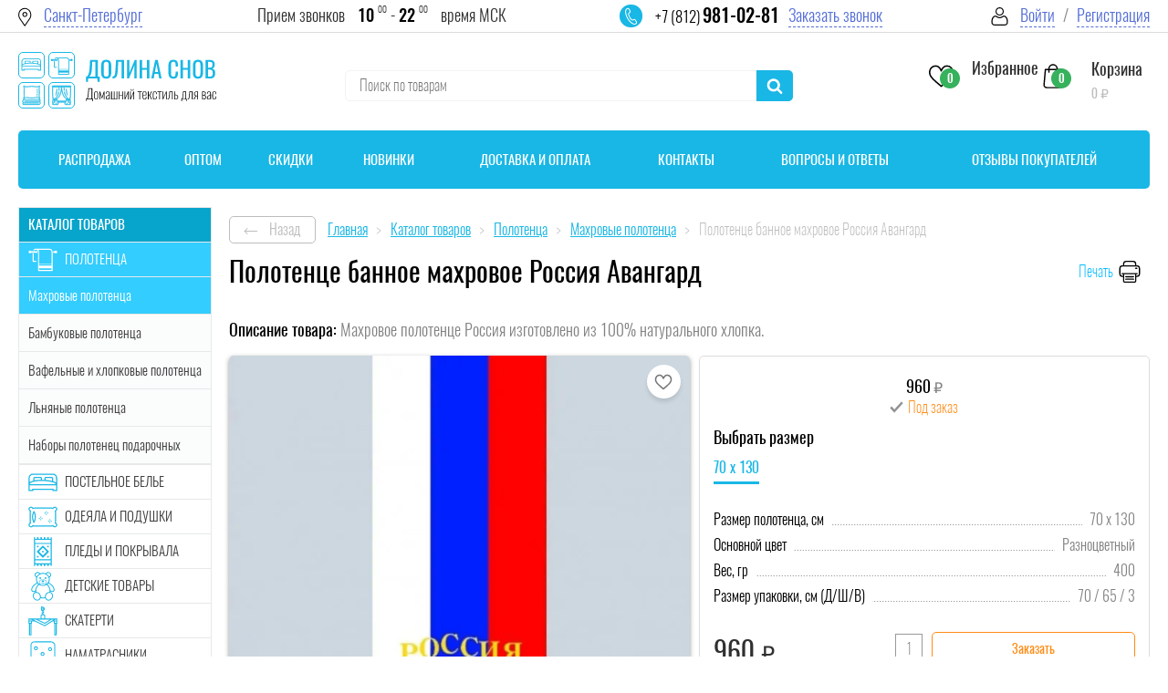

--- FILE ---
content_type: text/html; charset=utf-8
request_url: https://dolinasnov.ru/catalogue/mahrovye-polotentsa/polotence_bannoe_mahrovoe_russia_avangard.html
body_size: 118838
content:
<!DOCTYPE html>
<html lang='ru' itemscope="" itemtype="https://schema.org/WebSite" prefix="og: https://ogp.me/ns#">
<head>

	    
    
    
        
    
			<meta charset="utf-8">
	        <title>Купить полотенце Россия махровое Авангард в СПб</title>  
	    
		<meta name="keywords" content=" " />
	<meta name="description" content="Полотенце банного размера Россия из хлопка махровое Авангард купить в интернет-магазине в Санкт-Петербурге в размере 70 х 140." />


	<meta name='viewport' content='width=device-width, initial-scale=1.0'>
	<meta name="format-detection" content="telephone=no">
	<meta name='yandex-verification' content='7e8e811c85bd25ee'>
	<meta name='msvalidate.01' content="4A319BA333180B24139BD57F5065F017">
	<meta name='geo.placename' content='6-я линия Васильевского острова, 55, Санкт-Петербург, Россия, 199034'>
	<meta name='geo.position' content='59.947860, 30.273334'>
	<meta name='geo.region' content='RU-город Санкт-Петербург'>    
	<meta name='ICBM' content='59.947860, 30.273334'> 
	<meta name="msapplication-TileImage" content="/ms-icon-144x144.png">
  <link rel="apple-touch-icon" sizes="57x57" href="/apple-icon-57x57.png">
  <link rel="apple-touch-icon" sizes="60x60" href="/apple-icon-60x60.png">
  <link rel="apple-touch-icon" sizes="72x72" href="/apple-icon-72x72.png">
  <link rel="apple-touch-icon" sizes="76x76" href="/apple-icon-76x76.png">
  <link rel="apple-touch-icon" sizes="114x114" href="/apple-icon-114x114.png">
  <link rel="apple-touch-icon" sizes="120x120" href="/apple-icon-120x120.png">
  <link rel="apple-touch-icon" sizes="144x144" href="/apple-icon-144x144.png">
  <link rel="apple-touch-icon" sizes="152x152" href="/apple-icon-152x152.png">
  <link rel="apple-touch-icon" sizes="180x180" href="/apple-icon-180x180.png">
  <link rel="icon" type="image/png" sizes="192x192" href="/android-icon-192x192.png">
  <link rel="icon" type="image/png" sizes="32x32" href="/favicon-32x32.png">
  <link rel="icon" type="image/png" sizes="96x96" href="/favicon-96x96.png">
  <link rel="icon" type="image/png" sizes="16x16" href="/favicon-16x16.png">
  <link rel="icon" type="image/png" sizes="16x16" href="/favicon.png">
  <link rel="mask-icon" href="/safari-pinned-tab.svg" color="#141414">
  <link rel="manifest" href="/manifest.json">
  <meta name="msapplication-config" content="/browserconfig.xml">
  <meta name="theme-color" content="#ffffff">
	    
    <link rel="canonical" href="https://dolinasnov.ru/catalogue/mahrovye-polotentsa/polotence_bannoe_mahrovoe_russia_avangard.html">
  
    <link rel="preload" href="/css/bootstrap.css" as="style">
    <!--<link rel="preload" href="/images/css/dolina2.min.css?v5" as="style">!-->
    <link rel="preload" href="/css/minify-style-tmp.css" as="style">
    <link rel="preload" href="/assets/css/style.min.css?v=1.1" as="style">
	<!--<link rel="preload" href="/assets/css/custom.min.css?v=1" as="style">!-->
	<link rel="preload" href="/assets/font-awesome-4.7.0/css/font-awesome.min.css" as="style">
	<link rel="preload" href="/assets/tooltipster/tooltipster.css?v=0.2.4" as="style">
	<!--<link rel="preload" href="/css_mobile/88tmp.css?v=13" as="style">!-->
    <link rel="preload" href="/css_mobile/88tmp.css?v=1768865470" as="style">
    <link rel="preload" href="/assets/css/custom.min.css?v=39999" as="style">
    <link rel="preload" href="/images/css/dolina2.min.css?v=1768865470" as="style">
    <link rel="preload" href="/css/jquery-ui.min.min.css" as="style">
    <link rel="preload" href="/css/jquery-ui.structure.min.css" as="style">
    <link rel="preload" href="/lifework/ui/jquery-ui.theme.min.css" as="style"> 
	
	<link rel="stylesheet" type="text/css" href="/css/bootstrap.css"> 
    <!--<link rel="stylesheet" href="/images/css/dolina2.min.css?v5">!-->    
	<link rel='stylesheet' type='text/css' href='/images/css/dolina2.min.css?v=1768865470'>
    <link rel="stylesheet" type="text/css" href="/css/minify-style-tmp.css">
    <link rel="stylesheet" href="/assets/css/style.min.css?v=1.1"> 
    <!--<link rel="stylesheet" href="/assets/css/custom.min.css?v=1">!-->
	<link rel="stylesheet" href="/assets/css/custom.min.css?v=39999">
	<link rel="stylesheet" href="/assets/font-awesome-4.7.0/css/font-awesome.min.css" >
	<link rel="stylesheet" href="/assets/tooltipster/tooltipster.css?v=0.2.4">
    <!--<link rel="stylesheet" href="/css_mobile/88tmp.css?v=13">!-->
	<link rel="stylesheet" href="/css_mobile/88tmp.css?v=1768865470">
    <link rel="stylesheet" href="/css/jquery-ui.min.min.css">
    <link rel="stylesheet" href="/css/jquery-ui.structure.min.css">
    <link rel="stylesheet" href="/lifework/ui/jquery-ui.theme.min.css">    
  
    <link rel="preload" href="/fonts/Oswaldbold.woff2" as="font" crossorigin>
	<link rel="preload" href="/fonts/Oswaldmedium.woff2" as="font" crossorigin>
    <link rel="preload" href="/fonts/Oswaldlight.woff2" as="font" crossorigin>
    <link rel="preload" href="/fonts/Oswaldextralight.woff2" as="font" crossorigin>
    <link rel="preload" href="/fonts/Oswaldregular.woff2" as="font" crossorigin>
    <link href="/fonts/opensanscondlight.woff2" rel="font">
         
   <style>
        .bigb1 a{font-size: 14px;text-align: center;text-decoration: none;}
        .bigb1 a:hover {color: #9c65ff;}
        .bigb2 a {font-size: 14px;text-align: center;text-decoration: none;}
        .bigb2 a:hover {color: #9c65ff;}
        .bigb3 {font-size: 14px;text-align: center;text-decoration: none;}
        .bigb {font-size: 14px;text-align: center;}
    </style>        
    
    <style>               
                
        .ui-menu-item-wrapper:first-letter {
        font-weight: 600;
        }
        
    </style>    
    
    <style>
	@media screen and (max-width: 407px){
		.kost{margin: 0 0 40px;}
	}
	.child, .grudnik, .rezinka {top: 107px;left: 5px;}
	.bigb {font-size: 14px;text-align: center;}
	</style>
    
    
    <style>
      .prod-delivery{
      padding:0 20px;
      }

      .pd .pd__city{
      display: flex;
      flex-direction: row;
      flex-wrap: nowrap;
      justify-content: flex-start;
      align-items: center;
      align-content: stretch;

      font-size:16px;
      }
      .pd .pd__city{
      padding:0 0 15px 0;
      font-size: 18px;
      }
      .pd .pd__city>div:first-child{ font-weight:400; color:#000; }
      .pd .pd__city div{
      padding-right:8px;
      }
      .pd__blk_1{
      padding:0 0 14px 0;
      }
      .pd__blk__title{
      display: flex;
      flex-direction: row;
      flex-wrap: nowrap;
      justify-content: flex-start;
      align-items: center;
      align-content: stretch;

      font-size: 16px;
      font-weight: 300;
      color:#000;
      padding:0 0 15px 0;
      }
      .pd__blk__title img{
      width:30px;
      display:block;
      }
      .pd__blk__title div{
      padding-right:12px;
      }
      .pd__blk__inf>div{
      padding:0 0 6px 0;
      font-weight:300;
      font-size: 15px;
      }
      .pd__blk__inf>div i {
      font-style:normal;
      color:#36B15C;
      white-space:nowrap;
      }
      .pd__blk__inf>div b{
      font-weight:400;
      color:#000;
      }
      .pd__blk__inf div b small{
      font-size: inherit;
      }
      .prod-delivery-wrap{ margin-top: 15px; margin-bottom:5px; }
      .pd__details a{}

      .status_info2 {
      border: 1px solid rgba(119,137,214,.5);
      background: url([data-uri]) 10px 50%/30px no-repeat,rgba(84,110,214,.1);
      background-size:19px auto;
      padding: 10px 10px 10px 40px;
      color: #36436e;
      font: 200 16px 'Oswald' !important;
      margin: 0 0 15px 0;
      font-size:14px;
      color: #546ED6;
      }
      .pd__okd{
      padding:6px 0 0 0;
      font-size:14px;
      }
  </style>
  
  <style>
            .block-btnn {
              padding: 5px 15px 5px 15px;background: #f4511e;color: #fff;
             }
        </style>
    
    <style>
.child, .grudnik, .rezinka {top: 107px;left: 5px;}
</style>

<style>
.cart-img{
	width:105px;
	height:105px;
	display:block;
}
.cart-img img{
	right: 0;
	max-width: 100%;
	height: 100%;
	object-fit: cover;
	left: 0;
	width: 100%;
}
</style>


<style>
	.popup-delivery-pickups{
		padding:0 0 20px 0;
	}
	.tpl-block-order-delivery-point-select-button{
		border-radius: 5px;
		font-size: 14px;
		background: #FF8B14;
		color: #FFFFFF;
		border: none;
		padding: 9px 30px;
		cursor: pointer;
		font-weight: 400;
		position: relative;
		margin:0 0 0 2px;
	}
	.tpl-block-order-delivery-point-select-button:hover{
		opacity:0.8;
	}
	.tpl-block-order-delivery-point-select-button::after {
		content: '';
		display: block;
		position: absolute;
		top: -2px;
		left: -2px;
		right: -2px;
		bottom: -2px;
		border-radius: 5px;
		border: 1px solid transparent;
		border-color: #FF8B14 !important;
	}
	
	.error-notify{
		background: #FFECF1;
		border: 1px solid rgba(255, 58, 58, 0.52);
		box-sizing: border-box;
		color: #FF3A3A;
		font-size:14px;
		padding:14px 20px 14px 38px;
		font-weight: 300;
		background-image: url("[data-uri]");
		background-repeat:no-repeat;
		background-position: 10px center;
		display:block;
	}
	
	.tpl-block-order-delivery-points{
		overflow:auto;
		position:relative;
		height:120px;
		padding:12px;
		margin-bottom:20px;
		border:1px solid #e9e9e9;
	}
	
	
	.input-radio-ui{
		position:relative;
		width:35px;
		display:inline-block;
	}
	.input-radio-ui input[type=radio]{
		opacity:0;
		
	}
	.input-radio-ui em{
		content:"";
		display:block;
		box-sizing:border-box;
		width:18px;
		height:18px;
		border:1px solid #DFDFDF;
		border-radius:50%;
		position:absolute;
		top:0px;
		left:0px;
		cursor:pointer;
	}
	.input-radio-ui input:checked+em{
		border:5px solid #40CCF7;
	}
	.tpl-block-order-delivery-point{
		padding:5px 0;
	}
	.tpl-property-delivery-point-schedule{
		color:#546ED6
	}
	

	.tpl-block-order-delivery-point-data{ font: 200 16px 'Oswald'; color:#838383;}
	.tpl-property-delivery-point-name{padding:0 0 10px 0; font-weight:300; color:#000;}
	.tpl-property-delivery-point-compact-schedule{padding:0 0 10px 0; color:#546ED6;}
	.tpl-property-delivery-point-description{padding:0 0 10px 0;}
	.tpl-block-order-delivery-point-footer{padding:0 0 5px 0;}
	.tpl-property-delivery-method-price{display:none;}

</style>


	    
	<!-- ЧТО ЭТО??)
    <meta property="og:image:width" content="600">
	<meta property="og:image:height" content="336"> -->
	<!--<link href="/assets/css/all.min.css" rel="stylesheet">!-->

	    
	 <style>
        #load {position: fixed;left: 0px;top: 0px;width: 100%;height: 100%;z-index: 9999;background: url('/images/dol/ajax_loader4.svg') 50% 50% no-repeat;background-color:rgba(255, 255, 255, 0.52);}
    </style> 
    
    
    
    
    
    <style>

      .mailing-form__input-wrapper label {
      position:absolute; 
      top: .6em; 
      left: 1.2em;
      }

      .mailing-form__input-wrapper label::before {
      transition: 1s;
      /* Just to show how the toggle works */
      }

      .mailing-form__input-wrapper input:focus + label {
      left: 1em;
      }

      .mailing-form__input-wrapper input:focus + label::before,
      .mailing-form__input-wrapper input:active + label::before {
      opacity: 0;            /* To visually hide the label's pseudoelement */
      pointer-events: none;  /* To prevent any cursor-based interaction */
      }

    </style>    
        
    
    <style>
        input[value="Поиск"] {color: transparent; /*pointer-events: none;*/}
        </style>    
    
    
    
    
  
   <link rel="preload" href="/assets/js/jquery-3.2.1.min.js" as="script">
    <link rel="preload" href="/assets/tooltipster/tooltipster.js" as="script">
    <script src="/assets/js/jquery-3.2.1.min.js"></script>
	<script src="/assets/tooltipster/tooltipster.js"></script>
    
</head>

<body><!-- Google Tag Manager -->
<script>window.addEventListener('load', function() {
    setTimeout(function() {(function(w,d,s,l,i){w[l]=w[l]||[];w[l].push({'gtm.start':
new Date().getTime(),event:'gtm.js'});var f=d.getElementsByTagName(s)[0],
j=d.createElement(s),dl=l!='dataLayer'?'&l='+l:'';j.async=true;j.src=
'https://www.googletagmanager.com/gtm.js?id='+i+dl;f.parentNode.insertBefore(j,f);
})(window,document,'script','dataLayer','GTM-W8XQGT7');}, 3000); // Задержка в миллисекундах
});</script>
<!-- Google Tag Manager (noscript) -->
<noscript><iframe src="https://www.googletagmanager.com/ns.html?id=GTM-W8XQGT7"
height="0" width="0" style="display:none;visibility:hidden"></iframe></noscript><!-- Yandex.Metrika --> <script type="text/javascript" > window.setTimeout(function() {(function(m,e,t,r,i,k,a){m[i]=m[i]||function(){(m[i].a=m[i].a||[]).push(arguments)}; m[i].l=1*new Date(); for (var j = 0; j < document.scripts.length; j++) {if (document.scripts[j].src === r) { return; }} k=e.createElement(t),a=e.getElementsByTagName(t)[0],k.async=1,k.src=r,a.parentNode.insertBefore(k,a)}) (window, document, "script",  "https://mc.yandex.ru/metrika/tag.js", "ym"); ym(15316426, "init", { clickmap:true, trackLinks:true, accurateTrackBounce:true, webvisor:true, ecommerce:"dataLayer" });}, 2500); // Задержка в 2 секунды </script> <noscript><div><img src="https://mc.yandex.ru/watch/15316426" style="position:absolute; left:-9999px;" alt="" /></div></noscript> <!-- /Yandex.Metrika counter --><script>(function(){var f=nc_stats_analytics_event=function(){f.E?f.E.push(arguments):f.E=[arguments]}})();dataLayer=window.dataLayer||[];nc_stats_analytics_event('view_item',{"event_category":"engagement","items":[{"name":"Полотенце банное махровое Россия Авангард","id":"57:7873","brand":"Авангард (Россия)","category":"Махровые полотенца","variant":"","price":0,"quantity":1}]});</script><script src="/netcat/modules/stats/js/nc_stats_analytics_event.min.js" defer></script>
	<div class="overlay"></div>
	<div id="bg-wrapper" style="background: rgba(0,0,0,.2);"></div>
	
	<div itemscope itemtype="https://schema.org/Organization" style="display:none">
		<span itemprop="name">Долина снов</span>
		Контакты:
		<div itemprop="address" itemscope itemtype="https://schema.org/PostalAddress">
			Адрес:<span itemprop="streetAddress">6-я линия Васильевского острова, 55</span>
			<span itemprop="postalCode">199034</span>
			<span itemprop="addressLocality">Санкт-Петербург</span>,
		</div>
		Телефон:<span itemprop="telephone">+7 (812) 981-02-81</span>
	</div> 
	
	<div class='black-outer'></div>
	<div id="mob-menu"><div class="mmenu-catalog__btn"><span class="burger"><span></span><span></span><span></span></span></div></div>
	<div class='in-to-korz-w'>
		<div class="popup__inner--product-added">
			<div class="popup__head popup__head--white popup__head--product-added">
				<span class="popup__title popup__title--product-added">Товар добавлен в корзину</span>
			</div>
			<div class="popup__content popup__content--product-added">
				<div class="row">
					<div class="col-6">
						<div class="orange-btn__wrapper orange-btn__wrapper--only-border">
							<a class="orange-btn orange-btn--only-border orange-btn--sp orange-btn--bold" id='close-into-korz' href="#close-popup">Продолжить покупки</a>
						</div>
					</div>
					<div class="col-6">
						<div class="orange-btn__wrapper"><a class="orange-btn orange-btn--sp orange-btn--bold" href="/order/add_order.html">Оформить заказ</a></div>
					</div>
				</div>
			</div>
		</div>
	</div>
    <div class='in-to-korz-w2 popup--saved-basket'>
		<div class="popup__head popup__head--white popup__head--saved-basket">
			<span class="popup__title popup__title--saved-basket">Уважаемый покупатель!</span>
		</div>
		<div class="popup__content popup__content--saved-basket">
			<p class="popup__content-text popup__content-text--saved-basket">Ранее вы посещали наш магазин, но ушли, оставив товары <br> в корзине, мы сохранили их для Вас <br> Сейчас вы можете продолжить оформление или создать новый заказ</p>
			<div class="row">
				<div class="col-6">
					<div class="orange-btn__wrapper orange-btn__wrapper--only-border"><a class="orange-btn orange-btn--only-border orange-btn--sp orange-btn--bold" id="new_cart" href="/catalogue/">Создать новый</a></div>
				</div>
				<div class="col-6">
					<div class="orange-btn__wrapper"><a id='reload_cart' class="orange-btn orange-btn--sp orange-btn--bold" href="/cart/">Продолжить оформление</a></div>
				</div>
			</div>
		</div>
		
    </div>
	<div id='bgFoot'>
            <div id='wrapper' >
    	

<svg width="0" height="0" style="position:absolute">
	<symbol viewBox="0 0 32 31.5" id="catalog" xmlns="http://www.w3.org/2000/svg"><style>.aast0{fill:none;stroke-width:1.25}</style><path class="aast0" d="M3.1 17.3h8.8c1.3 0 2.3 1 2.3 2.3v8.8c0 1.3-1 2.3-2.3 2.3H3.1c-1.3 0-2.3-1-2.3-2.3v-8.8c0-1.3 1-2.3 2.3-2.3zM20.1.7h8.8c1.3 0 2.3 1 2.3 2.3v8.8c0 1.3-1 2.3-2.3 2.3h-8.8c-1.3 0-2.3-1-2.3-2.3V3c0-1.2 1-2.3 2.3-2.3zM20.1 17.4h8.8c1.3 0 2.3 1 2.3 2.3v8.8c0 1.3-1 2.3-2.3 2.3h-8.8c-1.3 0-2.3-1-2.3-2.3v-8.8c0-1.3 1-2.3 2.3-2.3zM3.1.7h8.8c1.3 0 2.3 1 2.3 2.3v8.8c0 1.3-1 2.3-2.3 2.3H3.1c-1.3 0-2.3-1-2.3-2.3V3C.8 1.8 1.8.7 3.1.7z"/></symbol>
	<symbol viewBox="0 0 175 232" id="certificate-icon" xmlns="http://www.w3.org/2000/svg"><path d="M2 229.5V2h133.5L173 39.5v190H2z"/><path d="M171.5 38H136V3.5M115.5 189.027c3.819 2.053 8.059 2.62 11 2.473 6.167-.5 18.5-5 18.5-19s-12.333-19.167-18.5-20c-6.667 0-20 4-20 20 0 8.94 4.163 13.926 9 16.527zm0 0V208.5l9.5-4.5 9.5 4.5V200M32 126.5h114m0-19H32M32 88h114M32 69.5h114M61 39h56.5"/></symbol>
	<symbol fill="none" viewBox="0 0 33 39" id="icon-10years" xmlns="http://www.w3.org/2000/svg"><path d="M26.107 13.167a.632.632 0 00-.712.536c-.588 4.357-4.411 7.642-8.893 7.642-4.947 0-8.972-3.95-8.972-8.805 0-4.856 4.025-8.806 8.972-8.806 4.482 0 8.305 3.286 8.893 7.643.046.34.365.58.712.535a.625.625 0 00.545-.699c-.671-4.973-5.035-8.724-10.15-8.724-5.647 0-10.24 4.509-10.24 10.05 0 5.542 4.593 10.05 10.24 10.05 5.115 0 9.479-3.75 10.15-8.723a.625.625 0 00-.545-.699z" fill="#07A4CB"/><path d="M32.952 34.717l-5.26-12.465a.638.638 0 00-.83-.337.618.618 0 00-.343.813l4.756 11.268-4.338-1.233a.639.639 0 00-.732.297l-2.178 3.883-5.103-12.091c5.89-1.115 10.352-6.211 10.352-12.312C29.276 5.625 23.545 0 16.5 0S3.724 5.625 3.724 12.54c0 2.8.94 5.39 2.527 7.479L.048 34.717a.613.613 0 00.114.653c.162.178.415.249.649.182l5.117-1.455 2.57 4.58A.636.636 0 009.09 39a.634.634 0 00.55-.383l4.916-11.646a.618.618 0 00-.343-.814.638.638 0 00-.829.337l-4.41 10.45-2.178-3.883a.64.64 0 00-.732-.297l-4.338 1.233 5.444-12.9a12.854 12.854 0 009.331 3.983c.38 0 .755-.017 1.127-.049l5.733 13.586a.633.633 0 00.586.384c.23 0 .444-.123.555-.322l2.57-4.581 5.119 1.455a.642.642 0 00.648-.182.613.613 0 00.114-.653zM4.992 12.54c0-6.228 5.162-11.295 11.508-11.295 6.346 0 11.508 5.067 11.508 11.295S22.846 23.835 16.5 23.835c-6.346 0-11.508-5.067-11.508-11.295z" fill="#07A4CB"/><path d="M12.881 9.63c-.015.022-.238.073-.671.154-.425.08-.719.136-.88.165v-.891c.895-.213 1.507-.535 1.837-.968h.891V17h-1.177V9.63zm5.33 7.469c-.734 0-1.288-.238-1.662-.715-.366-.477-.55-1.115-.55-1.914v-3.839c0-.814.18-1.452.54-1.914.366-.47.923-.704 1.671-.704.741 0 1.291.235 1.65.704.367.462.55 1.1.55 1.914v3.839c0 .807-.183 1.448-.55 1.925-.366.47-.916.704-1.65.704zm0-.968c.674 0 1.011-.55 1.011-1.65V10.62c0-.506-.073-.906-.22-1.199-.139-.3-.403-.451-.792-.451-.388 0-.656.15-.803.451-.146.293-.22.693-.22 1.199v3.861c0 1.1.341 1.65 1.023 1.65z" fill="#07A4CB"/></symbol>
	<symbol viewBox="0 0 81 81" id="icon-advertising" xmlns="http://www.w3.org/2000/svg"><path d="M76.762 30.806a18.759 18.759 0 004.033-14.641C79.282 5.84 69.685-1.303 59.36.21a18.894 18.894 0 00-11.87 6.714 9.678 9.678 0 01-9.965 3.424 24.23 24.23 0 00-9.582-.685A24.496 24.496 0 006.977 30.438a24.143 24.143 0 002.324 14.126 9.437 9.437 0 00-1.08 18.795l1.457 14.936c0 1.49 1.208 2.699 2.7 2.699h7.874c.788 0 1.536-.346 2.049-.945.533-.636.75-1.479.593-2.294L19.286 63.45h.674a33.69 33.69 0 014.462.32 29.636 29.636 0 0026.917 17.224c.89 0 1.79-.04 2.7-.12 14.317-1.414 25.6-12.82 26.856-27.152.529-6.36-1.021-12.72-4.417-18.123a4.118 4.118 0 01.284-4.793zM8.106 60.616a6.748 6.748 0 010-13.226v13.225zm12.146 17.679l-7.882-.135-1.43-14.71h5.559l3.753 14.845zM10.805 60.75V47.255h2.699V60.75h-2.7zm9.151 0h-3.753V47.255h3.753a36.35 36.35 0 0011.523-1.87l6.317-2.106v21.447l-6.317-2.105a36.35 36.35 0 00-11.523-1.87zm58.24-7.246C77.003 68.34 64.01 79.4 49.176 78.208A26.948 26.948 0 0127.741 64.37c.969.23 1.932.494 2.884.81l14.845 4.947a1.35 1.35 0 001.772-1.28V62.1a5.398 5.398 0 005.398-5.398v-5.398a5.398 5.398 0 00-5.398-5.399v-6.748a1.35 1.35 0 00-1.776-1.28l-14.845 4.947a33.698 33.698 0 01-10.666 1.732h-7.579A21.444 21.444 0 019.652 30.79c1.631-11.806 12.524-20.054 24.33-18.424.95.132 1.89.326 2.816.583a12.371 12.371 0 0012.777-4.31C55.225 1.71 65.421.675 72.35 6.325c6.927 5.65 7.962 15.846 2.312 22.773a6.82 6.82 0 00-.479 7.93 26.791 26.791 0 014.014 16.476zm-37.7 12.121V42.38l4.048-1.35v25.947l-4.049-1.35zm6.747-6.225V48.604c1.491 0 2.7 1.209 2.7 2.7v5.398a2.7 2.7 0 01-2.7 2.699z"/><path d="M24.3 55.351h-5.398v2.7h5.399v-2.7zM24.3 49.953h-5.398v2.699h5.399v-2.7zM68.61 18.164a1.35 1.35 0 00-.374-.374l-8.097-5.398a1.35 1.35 0 00-2.099 1.123V24.31a1.35 1.35 0 002.099 1.123l8.097-5.398a1.35 1.35 0 00.374-1.872zm-7.87 3.625v-5.752l4.318 2.876-4.319 2.876z"/><path d="M62.089 6.767c-6.709 0-12.147 5.438-12.147 12.146.008 6.705 5.441 12.139 12.147 12.146 6.708 0 12.146-5.438 12.146-12.146 0-6.708-5.439-12.146-12.146-12.146zm0 21.593a9.447 9.447 0 01-9.447-9.447 9.458 9.458 0 019.447-9.447 9.447 9.447 0 110 18.894zM35.097 24.311h-1.35a1.35 1.35 0 01-1.35-1.35v-4.048a4.049 4.049 0 10-8.096 0v4.049a1.35 1.35 0 01-1.35 1.35 1.35 1.35 0 00-1.35-1.35h-5.398a1.35 1.35 0 00-1.35 1.35v14.844c0 .746.605 1.35 1.35 1.35h5.398a1.35 1.35 0 001.35-1.35h12.146a4.049 4.049 0 004.049-4.048V28.36a4.049 4.049 0 00-4.049-4.049zM20.252 37.807h-2.7V25.66h2.7v12.146zm16.195-2.7a1.35 1.35 0 01-1.35 1.35H22.951V27.01A4.049 4.049 0 0027 22.962v-4.05a1.35 1.35 0 012.699 0v4.05a4.049 4.049 0 004.049 4.048h1.35c.744 0 1.349.604 1.349 1.35v6.748zM74.397 49.011l-.575-.578a4.063 4.063 0 00-5.108-.504l-1.46.973-1.458-.973a4.06 4.06 0 00-5.108.504l-.578.578a4.049 4.049 0 000 5.725l6.19 6.188a1.35 1.35 0 001.908 0l6.189-6.188a4.049 4.049 0 000-5.725zm-1.906 3.816h-.001l-5.235 5.234-5.234-5.228a1.35 1.35 0 010-1.908l.576-.577a1.35 1.35 0 011.704-.168l2.206 1.47a1.35 1.35 0 001.498 0l2.208-1.47a1.35 1.35 0 011.702.167v-.005l.575.576a1.35 1.35 0 010 1.909zM52.685 36.131l-1.351 5.398 2.617.655 1.351-5.398-2.617-.655zM60.133 40.648l-5.398 2.7 1.207 2.413 5.398-2.699-1.207-2.414zM53.944 67.17l-2.617.653 1.35 5.398 2.617-.654-1.35-5.398zM55.942 63.59l-1.207 2.414 5.398 2.7 1.207-2.415-5.398-2.699z"/><path d="M1.357 36.457h2.7c0-18.313 10.86-29.69 28.34-29.69v-2.7c-19.146 0-31.04 12.417-31.04 32.39z"/></symbol>
	<symbol fill="none" viewBox="0 0 11 7" id="icon-arrow-down" xmlns="http://www.w3.org/2000/svg"><path d="M9.211.721l-3.71 3.711L1.788.722A.754.754 0 10.724 1.788l4.242 4.242a.753.753 0 001.067.003l4.246-4.245A.754.754 0 109.21.72z" fill="#fff" stroke="#fff"/></symbol>
	<symbol viewBox="0 0 16 8" id="icon-arrow-left2" xmlns="http://www.w3.org/2000/svg"><path d="M.646 3.646a.5.5 0 000 .708l3.182 3.182a.5.5 0 10.708-.708L1.707 4l2.829-2.828a.5.5 0 00-.708-.708L.646 3.646zM16 3.5H1v1h15v-1z"/></symbol>
	<symbol fill="none" viewBox="0 0 41 39" id="icon-assortment" xmlns="http://www.w3.org/2000/svg"><path d="M12.614 23.159h-8.3a2.2 2.2 0 01-2.044-2.996 22.23 22.23 0 000-16.168A2.2 2.2 0 014.314 1h27.081a2.2 2.2 0 012.045 2.995 22.18 22.18 0 00-1.522 8.15" stroke="#07A4CB" stroke-width="1.3" stroke-linecap="round" stroke-linejoin="round"/><path d="M17.576 17.588c0-3.04-1.057-5.507-2.36-5.507-1.304 0-2.36 2.466-2.36 5.507 0 3.04 1.056 5.508 2.36 5.508 1.303 0 2.36-2.466 2.36-5.508zM35.68 12.083H15.215M35.672 23.096c1.303 0 2.36-2.466 2.36-5.509 0-3.042-1.057-5.506-2.36-5.506M37.867 30.581H4.71a3.71 3.71 0 010-7.42h33.157a1.855 1.855 0 110 3.71 1.855 1.855 0 110 3.71z" stroke="#07A4CB" stroke-width="1.3" stroke-linecap="round" stroke-linejoin="round"/><path d="M2.855 30.581h33.157a3.71 3.71 0 010 7.419H2.855a1.855 1.855 0 110-3.71 1.854 1.854 0 010-3.709z" stroke="#07A4CB" stroke-width="1.3" stroke-linecap="round" stroke-linejoin="round"/></symbol>
	<symbol viewBox="0 0 22 28" id="icon-basket" xmlns="http://www.w3.org/2000/svg"><path d="M21.994 24.11L20.421 6.331a.758.758 0 00-.754-.693H16.43C16.385 2.672 13.968.275 11 .275c-2.968 0-5.385 2.397-5.43 5.363H2.333a.754.754 0 00-.754.693L.006 24.111c0 .022-.006.044-.006.067 0 2.024 1.85 3.67 4.126 3.67h13.748c2.277 0 4.126-1.646 4.126-3.67 0-.023 0-.045-.006-.068zM11 1.798a3.922 3.922 0 013.912 3.84H7.088A3.922 3.922 0 0111 1.798zm6.874 24.528H4.126c-1.428 0-2.586-.947-2.608-2.114L3.024 7.166h2.54v2.312c0 .423.338.76.76.76a.757.757 0 00.758-.76V7.166h7.83v2.312c0 .423.337.76.759.76a.757.757 0 00.759-.76V7.166h2.54l1.512 17.046c-.022 1.167-1.186 2.114-2.608 2.114z"/></symbol>
	<symbol fill="none" viewBox="0 0 72 72" id="icon-basket2" xmlns="http://www.w3.org/2000/svg"><path clip-rule="evenodd" d="M4.02 37.561l3.123 25.82a7.966 7.966 0 007.917 7.016h41.85a7.977 7.977 0 007.917-7.017l3.122-25.819a1.087 1.087 0 00-1.083-1.223H5.104c-.661.014-1.167.576-1.083 1.223zm13.726 26.522a1.38 1.38 0 01-1.378 1.378h-3.066a1.38 1.38 0 01-1.378-1.378V42.666c0-.76.619-1.378 1.378-1.378h3.08c.76 0 1.378.619 1.378 1.378v21.417h-.014zm10.575 0a1.38 1.38 0 01-1.378 1.378h-3.08a1.38 1.38 0 01-1.378-1.378V42.666c0-.76.619-1.378 1.378-1.378h3.08c.76 0 1.378.619 1.378 1.378v21.417zm10.575 0a1.38 1.38 0 01-1.378 1.378h-3.08a1.38 1.38 0 01-1.378-1.378V42.666c0-.76.619-1.378 1.378-1.378h3.08c.76 0 1.378.619 1.378 1.378v21.417zm10.56 0a1.38 1.38 0 01-1.377 1.378h-3.08a1.38 1.38 0 01-1.378-1.378V42.666c0-.76.619-1.378 1.378-1.378h3.094c.76 0 1.378.619 1.378 1.378v21.417h-.014zm10.576 0a1.38 1.38 0 01-1.378 1.378h-3.08a1.38 1.38 0 01-1.378-1.378V42.666c0-.76.619-1.378 1.378-1.378h3.08c.76 0 1.378.619 1.378 1.378v21.417z" stroke="#07A4CB" stroke-width="2" stroke-miterlimit="10" stroke-linecap="round" stroke-linejoin="round"/><path d="M9.605 26.38H2.644a1.38 1.38 0 00-1.378 1.379v3.375c0 .76.618 1.378 1.378 1.378H69.37a1.38 1.38 0 001.378-1.378v-3.375a1.38 1.38 0 00-1.378-1.378h-6.918M58.135 26.38H13.951" stroke="#07A4CB" stroke-width="2" stroke-miterlimit="10" stroke-linecap="round" stroke-linejoin="round"/><path clip-rule="evenodd" d="M34.23 5.64a2.406 2.406 0 00-3.108-3.629c-.844.577-1.154 1.519-1.013 2.39L8.37 27.887a1.113 1.113 0 00.056 1.575l.506.464c.45.422 1.153.394 1.575-.056l21.74-23.485a2.4 2.4 0 001.983-.745zM37.773 5.64a2.406 2.406 0 013.108-3.629c.844.577 1.153 1.519 1.012 2.39l21.74 23.485c.423.45.395 1.153-.055 1.575l-.507.464a1.113 1.113 0 01-1.575-.056L39.756 6.384a2.4 2.4 0 01-1.983-.745z" stroke="#07A4CB" stroke-width="2" stroke-miterlimit="10" stroke-linecap="round" stroke-linejoin="round"/></symbol>
	<symbol viewBox="0 0 1000 1000" id="icon-bell2" xmlns="http://www.w3.org/2000/svg"><path d="M500 928.8c-21.3 0-39.9-7.7-55.8-23.5-15.3-15.3-23-33.9-23-55.2 0-6-2.7-8.8-8.8-8.8-6 0-8.8 2.7-8.8 8.8 0 26.8 9.3 49.2 27.9 67.8 19.1 19.1 41.6 28.4 68.4 28.4 6 0 8.7-2.7 8.7-8.7.1-6.1-2.6-8.8-8.6-8.8zM145.1 780h709.8c-59.6-66.2-105-141.1-135.1-224.8C689.8 471 675 382.4 675 290c0-93.5-58.5-140-175-140s-175 46.5-175 140c0 92.4-15.3 181-45.4 265.2-30.1 83.7-74.9 158.6-134.5 224.8zm809.9 0c0 19.1-7.1 35.5-20.8 49.2-13.6 13.7-30.1 20.8-49.2 20.8H640c0 38.8-13.7 71.6-41 99-27.3 27.4-60.2 41-99 41s-71.6-13.7-99-41c-27.3-27.3-41-60.2-41-99H115c-19.1 0-35.5-7.1-49.2-20.8C52.1 815.5 45 799.1 45 780c69.5-58.5 121.4-131.3 157-217.1 35.5-86.4 53-177.2 53-272.9 0-120.3 74.4-192.5 196.9-207.3-2.7-6.6-4.4-13.1-4.4-20.2 0-29 23.5-52.5 52.5-52.5s52.5 23.5 52.5 52.5c0 7.1-1.6 13.7-4.4 20.2C670.6 97.5 745 169.7 745 290c0 95.7 17.5 186.5 53 272.9 35.6 85.8 87.5 158.6 157 217.1z"/></symbol>
	<symbol viewBox="0 0 85 85" id="icon-bill" xmlns="http://www.w3.org/2000/svg"><path d="M65.45 2.028c-8.473 0-15.703 5.528-18.411 12.93h-34.18c-.757 0-1.372.683-1.377 1.44l-.326 48.309H1.413c-.76 0-1.413.55-1.413 1.313v6.13a10.818 10.818 0 0010.329 10.774v.03h42.518v-.04c.345.012.487.04.704.04h.03c5.967-.01 10.8-4.85 10.8-10.817V41.141c.344.019.709.029 1.065.029C76.227 41.17 85 32.38 85 21.598c0-10.78-8.769-19.57-19.55-19.57zM10.851 80.2h-.008a8.1 8.1 0 01-8.09-8.064V67.46h39.937v4.655a10.803 10.803 0 003.189 7.655c.144.145.324.257.475.429H10.852zm50.775-8.064c0 4.447-3.6 8.055-8.047 8.064h-.026a8.122 8.122 0 01-8.109-8.082v-6.099a1.272 1.272 0 00-1.314-1.312H13.91l.316-46.995h32.048a20.69 20.69 0 00-.378 3.825 19.418 19.418 0 001.663 7.88H34.552a1.377 1.377 0 100 2.755h14.502a19.434 19.434 0 0012.573 8.625v31.339zm3.822-33.72c-9.276 0-16.797-7.52-16.797-16.797 0-9.278 7.52-16.798 16.798-16.798 9.277 0 16.797 7.52 16.797 16.797-.01 9.273-7.524 16.788-16.798 16.798z"/><path d="M25.712 38.583c-2.43 0-4.407 1.915-4.407 4.268 0 2.354 1.977 4.268 4.407 4.268 2.431 0 4.409-1.914 4.409-4.268 0-2.353-1.978-4.268-4.409-4.268zm0 5.782c-.912 0-1.653-.68-1.653-1.514 0-.835.742-1.514 1.653-1.514.912 0 1.655.68 1.655 1.514s-.743 1.514-1.655 1.514zM33.175 42.845c0 .76.616 1.377 1.377 1.377h18.36a1.377 1.377 0 000-2.754h-18.36c-.761 0-1.377.616-1.377 1.377zM25.712 26.612c-2.43 0-4.407 1.915-4.407 4.269 0 2.353 1.977 4.267 4.407 4.267 2.431 0 4.409-1.914 4.409-4.268 0-2.353-1.978-4.268-4.409-4.268zm0 5.782c-.912 0-1.653-.679-1.653-1.513 0-.835.742-1.515 1.653-1.515.912 0 1.655.68 1.655 1.515 0 .834-.743 1.514-1.655 1.514zM25.712 50.553c-2.43 0-4.407 1.914-4.407 4.268 0 2.353 1.977 4.268 4.407 4.268 2.431 0 4.409-1.915 4.409-4.268 0-2.354-1.978-4.268-4.409-4.268zm0 5.782c-.912 0-1.653-.679-1.653-1.514s.742-1.514 1.653-1.514c.912 0 1.655.68 1.655 1.514s-.743 1.514-1.655 1.514zM52.912 53.518h-18.36a1.377 1.377 0 100 2.754h18.36a1.377 1.377 0 000-2.754zM65.137 23.133v2.1h4.494v1.26h-4.494V30h-2.373v-3.507h-1.176v-1.26h1.176V12.99h4.221c1.47 0 2.534.448 3.192 1.344.672.882 1.008 2.177 1.008 3.885 0 1.54-.357 2.744-1.071 3.612-.714.868-1.75 1.302-3.108 1.302h-1.869zm0-1.701h1.092c.7 0 1.239-.091 1.617-.273.392-.182.672-.497.84-.945.168-.462.252-1.12.252-1.974 0-1.008-.063-1.75-.189-2.226-.126-.49-.378-.833-.756-1.029-.364-.196-.945-.294-1.743-.294h-1.113v6.741z"/></symbol>
	<symbol viewBox="0 0 39 37" id="icon-calendar2" xmlns="http://www.w3.org/2000/svg"><path d="M32.906 2.438h-4.875v-1.22c0-.73-.487-1.218-1.218-1.218-.732 0-1.22.487-1.22 1.219v1.219H13.407v-1.22C13.406.489 12.92 0 12.187 0c-.73 0-1.218.487-1.218 1.219v1.219H6.094C2.68 2.438 0 5.118 0 8.53V30.47c0 3.413 2.681 6.094 6.094 6.094h26.812c3.413 0 6.094-2.681 6.094-6.094V8.53c0-3.412-2.681-6.093-6.094-6.093zM2.437 8.53c0-1.95 1.707-3.656 3.657-3.656h4.875v1.219c0 .731.487 1.219 1.219 1.219.73 0 1.218-.488 1.218-1.22V4.876h12.188v1.219c0 .731.487 1.219 1.219 1.219.731 0 1.218-.488 1.218-1.22V4.876h4.875c1.95 0 3.657 1.706 3.657 3.656v3.657H2.437V8.53zM36.562 30.47c0 1.95-1.706 3.656-3.656 3.656H6.094c-1.95 0-3.657-1.706-3.657-3.656V14.625h34.126V30.47z"/><path d="M8.53 30.469c.731 0 1.22-.244 1.707-.732.487-.487.73-1.218.73-1.706 0-.487-.243-1.219-.73-1.706-.975-.975-2.438-.975-3.413 0-.487.487-.731.975-.731 1.706 0 .488.244 1.219.731 1.707.487.487.975.73 1.706.73zM8.53 23.156c.731 0 1.22-.243 1.707-.731.487-.488.73-1.219.73-1.706 0-.488-.243-1.22-.73-1.707-.975-.974-2.438-.974-3.413 0-.487.488-.731.975-.731 1.707 0 .731.244 1.218.731 1.706s.975.731 1.706.731zM15.844 30.469c.73 0 1.219-.244 1.706-.732.488-.487.731-1.218.731-1.706 0-.487-.243-1.219-.731-1.706-.975-.975-2.438-.975-3.413 0-.487.487-.73 1.219-.73 1.706 0 .488.243 1.219.73 1.707.488.487.976.73 1.707.73zM15.844 23.156c.73 0 1.219-.243 1.706-.731.488-.488.731-1.219.731-1.706 0-.488-.243-1.22-.731-1.707-.975-.974-2.438-.974-3.413 0-.487.488-.73 1.22-.73 1.707 0 .487.243 1.218.73 1.706.488.488.976.731 1.707.731zM23.156 30.469c.731 0 1.219-.244 1.707-.732.487-.487.73-.974.73-1.706 0-.731-.243-1.219-.73-1.706-.975-.975-2.438-.975-3.413 0-.488.487-.731 1.219-.731 1.706 0 .488.243 1.219.731 1.707.487.487.975.73 1.706.73zM23.156 23.156c.731 0 1.219-.243 1.707-.731.487-.488.73-.975.73-1.706 0-.488-.243-1.22-.73-1.707-.975-.974-2.438-.974-3.413 0-.488.488-.731 1.22-.731 1.707 0 .487.243 1.218.731 1.706.487.488.975.731 1.706.731zM30.47 30.469c.73 0 1.219-.244 1.706-.732.487-.487.731-1.218.731-1.706 0-.487-.244-1.219-.731-1.706-.975-.975-2.438-.975-3.413 0-.487.487-.73.975-.73 1.706 0 .488.243 1.219.73 1.707.488.487.975.73 1.707.73zM30.47 23.156c.73 0 1.219-.243 1.706-.731.487-.488.731-.975.731-1.706 0-.488-.244-1.22-.731-1.707-.975-.974-2.438-.974-3.413 0-.487.488-.73 1.22-.73 1.707 0 .487.243 1.218.73 1.706.488.488.975.731 1.707.731z"/></symbol>
	<symbol fill="none" viewBox="0 0 28 28" id="icon-clock" xmlns="http://www.w3.org/2000/svg"><path d="M13.125 24.5h1.75v-1.75h-1.75v1.75zM14 3.5a.875.875 0 00-.875.875v8.771h-7a.875.875 0 000 1.75H14a.875.875 0 00.875-.875V4.375A.875.875 0 0014 3.5zM5.891 19.978l1.211 1.214 1.211-1.214-1.21-1.214-1.212 1.214zm2.59-12.695L7.243 6.045 6.006 7.283 7.243 8.52l1.238-1.237zm10.836-.044l1.21 1.213 1.211-1.213-1.21-1.214-1.211 1.214zM19.06 19.93l1.237 1.237 1.238-1.237-1.238-1.238-1.237 1.238zm3.69-6.806v1.75h1.75v-1.75h-1.75zM14 0C6.268 0 0 6.269 0 14c0 7.732 6.268 14 14 14s14-6.268 14-14c0-7.731-6.268-14-14-14zm0 26.25C7.234 26.25 1.75 20.765 1.75 14 1.75 7.234 7.234 1.75 14 1.75c6.765 0 12.25 5.484 12.25 12.25 0 6.765-5.485 12.25-12.25 12.25z" fill="#19B7E5"/></symbol>
	<symbol viewBox="0 0 16 17" id="icon-close2" xmlns="http://www.w3.org/2000/svg"><path d="M.16 14.9l6.18-6.24L.16 2.42 1.84.8l6.24 6.18L14.26.8 16 2.42 9.76 8.66 16 14.9l-1.74 1.74-6.18-6.24-6.24 6.24L.16 14.9z"/></symbol>
	<symbol fill="none" viewBox="0 0 44 28" id="icon-delivery" xmlns="http://www.w3.org/2000/svg"><path d="M40.92 11.883l-1.14-4.558a.69.69 0 00.546-.674v-.734a2.897 2.897 0 00-2.894-2.894h-5.19V1.507c0-.785-.638-1.424-1.424-1.424H4.363c-.785 0-1.424.64-1.424 1.424V14a.689.689 0 101.378 0V1.507c0-.025.02-.046.046-.046h26.455c.026 0 .046.021.046.046V14a.689.689 0 101.378 0v-.78H40.373c1 0 1.849.656 2.14 1.56h-2.142a.689.689 0 00-.689.69v1.47c0 1.19.969 2.158 2.16 2.158h.78v3.032h-1.801a4.37 4.37 0 00-4.124-2.94 4.37 4.37 0 00-4.123 2.94h-.332v-5.19a.689.689 0 10-1.378 0v5.19H16.57a4.37 4.37 0 00-4.123-2.94 4.37 4.37 0 00-4.124 2.94h-3.96a.046.046 0 01-.046-.047v-1.515h2.986a.689.689 0 100-1.378H.689a.689.689 0 000 1.378h2.25v1.515c0 .786.64 1.424 1.424 1.424h3.722l-.001.046a4.368 4.368 0 004.363 4.363 4.368 4.368 0 004.363-4.363l-.001-.046h15.526l-.001.046a4.368 4.368 0 004.363 4.363 4.368 4.368 0 004.363-4.363v-.046h2.251c.38 0 .689-.308.689-.689V15.47a3.634 3.634 0 00-3.08-3.587zM32.242 4.4h5.19c.836 0 1.516.68 1.516 1.516v.045h-6.706V4.401zm0 7.44v-4.5h6.122l1.125 4.5h-7.247zM12.447 26.54a2.989 2.989 0 01-2.986-2.986 2.989 2.989 0 012.986-2.985 2.989 2.989 0 012.985 2.985 2.989 2.989 0 01-2.985 2.986zm24.25 0a2.989 2.989 0 01-2.985-2.986 2.989 2.989 0 012.985-2.985 2.989 2.989 0 012.986 2.985 2.989 2.989 0 01-2.986 2.986zm5.925-8.819h-.78c-.431 0-.782-.35-.782-.78v-.781h1.562v1.561z" fill="#07A4CB"/><path d="M12.447 22.13c-.785 0-1.424.638-1.424 1.423s.64 1.424 1.424 1.424c.785 0 1.424-.639 1.424-1.424 0-.785-.639-1.424-1.424-1.424zM36.697 22.13c-.785 0-1.424.638-1.424 1.423s.64 1.424 1.424 1.424c.785 0 1.424-.639 1.424-1.424 0-.785-.639-1.424-1.424-1.424zM28.614 19.19H18.326a.689.689 0 000 1.378h10.288a.689.689 0 000-1.378zM10.976 16.25H2.158a.689.689 0 100 1.378h8.818a.689.689 0 000-1.378zM23.956 6.899a.689.689 0 00-.974 0l-6.127 6.127-3.187-3.188a.689.689 0 10-.974.975l3.674 3.674a.687.687 0 00.975 0l6.613-6.614a.69.69 0 000-.974z" fill="#07A4CB"/></symbol>
	<symbol id="icon-discont" viewBox="0 0 24.1 24" xml:space="preserve" xmlns="http://www.w3.org/2000/svg"><style>.apst0{stroke:#36b15c;stroke-width:.2}.apst0,.apst1{fill-rule:evenodd;clip-rule:evenodd;fill:#36b15c}</style><path class="apst0" d="M14.4 12.1c-.5 0-1 .2-1.3.5-.3.3-.5.8-.5 1.3s.2 1 .5 1.3c.3.3.8.5 1.3.5s1-.2 1.3-.5c.3-.3.5-.8.5-1.3s-.2-1-.5-1.3c-.3-.3-.8-.5-1.3-.5zm0 2.7c-.3 0-.5-.1-.6-.3-.2-.2-.3-.4-.3-.7 0-.3.1-.5.3-.6.2-.2.4-.3.6-.3.3 0 .5.1.6.3.2.2.3.4.3.6 0 .3-.1.5-.3.7-.1.2-.4.3-.6.3zM10.1 11.5c.5 0 1-.2 1.3-.5.3-.3.6-.8.6-1.3s-.2-1-.6-1.3c-.3-.3-.8-.5-1.3-.5s-1 .2-1.3.5c-.4.3-.6.7-.6 1.3s.2 1 .6 1.3c.3.3.8.5 1.3.5zm0-2.8c.3 0 .5.1.7.3.1.2.2.4.2.7 0 .3-.1.5-.3.6-.2.2-.4.3-.7.3-.3 0-.5-.1-.6-.3-.2-.2-.3-.4-.3-.6 0-.3.1-.5.3-.6.2-.3.4-.4.7-.4zM16 8c-.1-.1-.3-.2-.5-.2s-.4.1-.5.2c-2.1 2.2-4.5 4.4-6.6 6.6-.1.1-.2.3-.2.5s.1.3.2.5c.1.1.3.2.5.2s.4-.1.5-.2c2.1-2.2 4.5-4.4 6.6-6.6.1-.1.2-.3.2-.5.1-.2 0-.4-.2-.5z"/><path class="apst1" d="M12 0c-.1 0-.1 0-.2.1-.1 0-.1.1-.2.1L10 2.3c-.1.1-.2.2-.3.2-.2.1-.3.1-.4.1h-.2H9l-2.6-1h-.1-.1c-.1 0-.2 0-.2.1-.1 0-.2.1-.2.2l-.4 2.7c0 .2-.1.3-.3.5-.1.1-.3.2-.4.3l-2.8.4h-.1l-.2.2c0 .1-.1.2 0 .3v.1l1 2.6c.1.2.1.4 0 .5 0 .2-.1.3-.3.5L.2 11.7s-.1 0-.1.1c-.1 0-.1.1-.1.2s0 .2.1.3c0 0 0 .1.1.1l2.1 1.7c.1.1.2.3.3.5.1.2.1.4 0 .5l-1 2.6v.4c0 .1.1.1.2.2h.1l2.7.4c.2 0 .3.1.5.3.1.1.2.3.3.5l.4 2.7c0 .1.1.2.1.3.1.1.2.1.3.1h.2l2.6-1h.2c.1 0 .3 0 .4.1.1.1.2.1.3.2l1.7 2.1c0 .1.1.1.2.1.1-.1.2-.1.2-.1.1 0 .1 0 .2-.1.1 0 .1-.1.2-.1l1.7-2.1c.1-.1.2-.2.3-.2.1-.1.3-.1.4-.1H15.1l2.6 1h.2c.1 0 .2 0 .3-.1.1-.1.1-.2.1-.3l.4-2.7c0-.2.1-.3.3-.5.1-.1.3-.2.5-.3l2.7-.4h.1c.1 0 .2-.1.2-.2s.1-.2 0-.3v-.1l-1-2.6c-.1-.2-.1-.4 0-.5 0-.2.1-.3.3-.5l2.1-1.7.1-.1c.1-.1.1-.2.1-.3 0-.1 0-.2-.1-.3 0 0 0-.1-.1-.1l-2.1-1.7c-.1-.1-.2-.3-.3-.5-.1-.2-.1-.4 0-.5l1-2.6V6c0-.1 0-.2-.1-.3 0-.1-.1-.1-.2-.2h-.1l-2.7-.4c-.2 0-.3-.1-.5-.3-.1-.1-.2-.3-.3-.5l-.4-2.7c0-.1-.1-.2-.1-.3-.1-.1-.2-.1-.3-.1h-.2l-2.6 1h-.1-.2c-.1 0-.3 0-.4-.1-.1-.1-.2-.1-.3-.2L12.3-.2c0-.1-.1-.1-.2-.1.1.3 0 .3-.1.3zm.1 2.3l.6.8c.3.3.6.6 1 .8.4.1.8.2 1.3.2h.5c.2 0 .3-.1.5-.1l1-.4.2 1.1c.1.6.4 1.1.8 1.5.4.4 1 .7 1.5.8l1.1.2-.4 1c-.2.6-.2 1.2-.1 1.7.2.6.5 1.1.9 1.5l.9.7-.9.6c-.5.4-.8.9-.9 1.5-.2.6-.1 1.2.1 1.7l.4 1-1.1.2c-.6.1-1.1.4-1.5.8-.4.4-.7.9-.8 1.5l-.2 1.1-1-.4c-.2-.1-.4-.1-.5-.1H15c-.4 0-.9.1-1.2.3-.4.2-.7.4-1 .8l-.8.7-.6-.8c-.3-.3-.6-.6-1-.8-.4-.2-.8-.3-1.3-.3h-.5c-.2 0-.3.1-.5.1l-1 .4-.1-1c-.1-.6-.4-1.1-.8-1.5-.4-.4-1-.7-1.5-.8l-1.1-.2.4-1c.2-.6.2-1.2.1-1.7-.2-.6-.5-1.1-.9-1.5l-1-.7.8-.7c.5-.3.9-.9 1-1.4.2-.6.1-1.2-.1-1.7l-.4-1L4.6 7c.6-.1 1.1-.4 1.5-.8.5-.5.8-1 .9-1.6l.2-1.1 1 .4c.1.1.3.1.4.2h.5c.4 0 .9-.1 1.2-.3.4-.2.7-.4 1-.8l.8-.7z"/></symbol>
	<symbol fill="none" viewBox="0 0 38 26" id="icon-discont-blue" xmlns="http://www.w3.org/2000/svg"><path d="M31.904 24.03a2.35 2.35 0 01-2.113 1.32H3A2.35 2.35 0 01.65 23V3A2.35 2.35 0 013 .65h26.791a2.35 2.35 0 012.113 1.32l4.872 10a2.35 2.35 0 010 2.06l-4.872 10z" stroke="#07A4CB" stroke-width="1.3"/><path d="M27.65 12.5a1.85 1.85 0 113.7 0 1.85 1.85 0 01-3.7 0z" stroke="#07A4CB" stroke-width="1.3"/><circle cx="16.5" cy="18.5" r="2.85" transform="rotate(-180 16.5 18.5)" stroke="#07A4CB" stroke-width="1.3"/><circle cx="10.5" cy="7.5" r="2.85" transform="rotate(-180 10.5 7.5)" stroke="#07A4CB" stroke-width="1.3"/><path stroke="#07A4CB" stroke-width="1.3" d="M20.46 6.46l-13 13"/></symbol>
	<symbol viewBox="0 0 20 18" id="icon-dislike" xmlns="http://www.w3.org/2000/svg"><path d="M11.988 1.713c-.459-.31-.984-.223-1.49-.225-2.177-.005-4.354 0-6.53-.001a2.78 2.78 0 00-1.233.26c-.714.346-1.092 1.042-.964 1.8a.45.45 0 01-.098.398c-.457.581-.618 1.24-.514 1.961a.327.327 0 01-.063.225c-.476.611-.7 1.273-.49 2.036.013.052-.025.136-.067.182-.294.317-.51.669-.537 1.101-.051.876.698 1.62 1.648 1.626 1.383.007 2.766.002 4.15.002h.251c-.07.297-.144.576-.202.858-.207.999-.243 1.994.135 2.967.332.855.866 1.558 1.769 1.93.726.3 1.41.21 2.027-.282.2-.16.314-.362.306-.602-.012-.399-.052-.798-.087-1.197-.027-.308-.072-.615-.095-.924-.022-.3.064-.585.235-.832.658-.952 1.327-1.898 1.991-2.846.102-.145.222-.21.421-.21 1.713.012 3.427.009 5.14.011.68.001 1.288-.55 1.292-1.206.013-2.032.016-4.063.02-6.095.002-.256-.015-.51-.018-.766-.004-.297-.157-.506-.411-.656a1.536 1.536 0 00-.79-.229c-1.638 0-3.275-.002-4.913.002-.446 0-.707.214-.883.712zM2.416 3.63c-.172-.555.046-1.07.552-1.34.37-.196.77-.222 1.18-.221 1.364.004 2.729.001 4.093.001l2.95.002c.3 0 .556.124.734.33.09.106.085.303.086.46.005 2.031 0 4.063.01 6.095.002.28-.026.525-.268.715-.072.057-.126.137-.178.212-.526.752-1.056 1.502-1.572 2.26-.213.314-.435.632-.585.975-.233.537-.11 1.1-.039 1.656.047.367.08.736.098 1.106.004.08-.06.189-.127.244-.415.339-.884.37-1.37.166-.574-.239-.956-.67-1.241-1.188-.341-.619-.44-1.285-.426-1.977.013-.738.22-1.44.399-2.149.09-.355-.01-.483-.383-.483-1.53-.002-3.059 0-4.588-.001-.47 0-.846-.174-1.05-.593-.198-.404-.043-.761.233-1.075a.413.413 0 01.27-.122c.787-.009 1.573-.004 2.36-.004.318 0 .634 0 .952-.002.25-.003.403-.118.4-.296-.004-.183-.147-.285-.407-.29h-.076c-.996 0-1.992-.004-2.988.005-.173.001-.236-.058-.265-.207-.106-.55.077-1.019.434-1.437.035-.04.124-.055.187-.055.54-.004 1.079-.002 1.618-.002h1.713c.159 0 .273-.065.317-.21.04-.13 0-.252-.125-.316a.63.63 0 00-.273-.057c-1.027-.004-2.056-.002-3.084-.002-.06-.001-.122-.007-.179-.01-.102-.457.022-1.01.3-1.424.086-.13.182-.187.351-.185 1.085.009 2.17.004 3.256.005.251 0 .399-.104.406-.287.007-.19-.138-.297-.41-.298H2.417zm10.21 1.867h-.002V1.905c0-.272.045-.32.331-.32h3.672c.393 0 .79-.028 1.18.007.44.04.585.135.583.543-.013 2.17-.006 4.34-.012 6.51-.002.45-.308.722-.782.722-1.58-.002-3.159-.008-4.738-.001-.205 0-.237-.066-.236-.24.007-1.209.003-2.419.003-3.628z"/></symbol>
	<symbol viewBox="0 0 81 81" id="icon-distribution" xmlns="http://www.w3.org/2000/svg"><path d="M81 33.75a1.35 1.35 0 00-.924-1.28l-12.15-4.05a1.348 1.348 0 00-.853 0l-12.15 4.05A1.35 1.35 0 0054 33.75V48.6c0 .746.605 1.35 1.35 1.35h24.3A1.35 1.35 0 0081 48.6V33.75zm-18.9 13.5v-8.1h10.8v8.1H62.1zm16.2 0h-2.7V37.8a1.35 1.35 0 00-1.35-1.35h-13.5a1.35 1.35 0 00-1.35 1.35v9.45h-2.7V34.724l10.8-3.6 10.8 3.6V47.25zM81 64.8a1.35 1.35 0 00-.924-1.281l-12.15-4.05a1.348 1.348 0 00-.853 0l-12.15 4.05a1.35 1.35 0 00-.923 1.28v14.85c0 .747.605 1.35 1.35 1.35h24.3A1.35 1.35 0 0081 79.65V64.8zM62.1 78.3v-8.1h10.8v8.1H62.1zm16.2 0h-2.7v-9.45a1.35 1.35 0 00-1.35-1.35h-13.5a1.35 1.35 0 00-1.35 1.35v9.45h-2.7V65.773l10.8-3.6 10.8 3.6V78.3zM81 5.4a1.35 1.35 0 00-.924-1.28L67.926.07a1.349 1.349 0 00-.853 0l-12.15 4.05A1.35 1.35 0 0054 5.4v14.85c0 .746.605 1.35 1.35 1.35h24.3A1.35 1.35 0 0081 20.25V5.4zM62.1 18.9v-8.1h10.8v8.1H62.1zm16.2 0h-2.7V9.45a1.35 1.35 0 00-1.35-1.35h-13.5a1.35 1.35 0 00-1.35 1.35v9.45h-2.7V6.374l10.8-3.6 10.8 3.6V18.9zM51.3 13.5v-2.7h-9.45a1.35 1.35 0 00-1.35 1.35V72.9c0 .746.605 1.35 1.35 1.35h9.45v-2.7h-8.1v-29.7h8.1v-2.7h-8.1V13.5h8.1zM1.35 41.85H5.4v4.05c0 .746.604 1.35 1.35 1.35h1.599a4.012 4.012 0 006.501 1.647 4.013 4.013 0 006.502-1.647h5.896a4.026 4.026 0 007.604 0h1.598a1.35 1.35 0 001.35-1.35v-6.75c0-.358-.142-.7-.395-.954L35.1 35.892V21.6a1.35 1.35 0 00-1.953-1.208L29.7 22.116V13.5a1.35 1.35 0 00-1.35-1.35h-5.4a1.35 1.35 0 00-1.35 1.35v7.266l-2.7 1.35V13.5a1.35 1.35 0 00-1.35-1.35h-5.4a1.35 1.35 0 00-1.35 1.35v7.266l-2.7 1.35V13.5a1.35 1.35 0 00-1.35-1.35h-5.4A1.35 1.35 0 000 13.5v27c0 .746.604 1.35 1.35 1.35zm6.75 2.7v-10.8h16.2v10.8h-2.948a4.013 4.013 0 00-6.502-1.647 4.011 4.011 0 00-6.501 1.647H8.1zm4.05 2.7a1.35 1.35 0 110-2.7 1.35 1.35 0 010 2.7zm5.4 0a1.35 1.35 0 110-2.7 1.35 1.35 0 010 2.7zm13.5 0a1.35 1.35 0 110-2.7 1.35 1.35 0 010 2.7zm4.05-2.7h-.248a4.025 4.025 0 00-7.603 0H27v-8.1h4.841l3.259 3.259v4.841zm-10.8-29.7H27v8.616l-2.7 1.35V14.85zm-10.8 0h2.7v8.616l-2.7 1.35V14.85zm-2.7 10.8V27a1.35 1.35 0 001.954 1.208l8.846-4.423V27a1.35 1.35 0 001.954 1.208l8.846-4.423v9.965H27V32.4a1.35 1.35 0 00-1.35-1.35H6.75A1.35 1.35 0 005.4 32.4v6.75H2.7V27.834l8.1-4.05v1.866zm-5.4-10.8v8.616l-2.7 1.35V14.85h2.7z"/></symbol>
	<symbol id="icon-ds" viewBox="0 0 24.1 24.1" xml:space="preserve" xmlns="http://www.w3.org/2000/svg"><style>.atst0{display:none;fill:none;stroke:#19b7e5;stroke-width:1.5}.atst1{fill:#19b7e5}.atst2{fill:none;stroke:#19b7e5;stroke-width:1.5}</style><circle class="atst0" cx="12.1" cy="12.1" r="11.3"/><path class="atst1" d="M6 6.8h2.5c1.2 0 2.1.3 2.6.8.5.6.8 1.4.8 2.6v4.2c0 1.3-.3 2.2-.8 2.8s-1.4.9-2.5.9H6V6.8zM8.5 17c.6 0 .9-.1 1.2-.3.2-.3.4-.6.4-.9.1-.4.1-.9.1-1.7v-3.7c0-.6 0-1.1-.1-1.5-.1-.3-.3-.5-.5-.7-.3-.2-.6-.3-1.2-.3h-.8v9h.9v.1zm7.5 1.2c-1 0-1.7-.3-2.2-.9s-.8-1.4-.8-2.4l1.4-.4c0 .7.2 1.3.4 1.8.2.4.6.7 1.2.7.4 0 .7-.1.9-.3.2-.2.3-.6.3-1 0-.5-.1-.9-.3-1.2-.2-.3-.5-.6-.9-1l-1.9-1.7c-.4-.3-.7-.7-.8-1.1-.2-.4-.2-.9-.2-1.4 0-.8.2-1.5.7-1.9s1.1-.7 1.9-.7c.9 0 1.6.2 2 .7.5.5.7 1.2.8 2.2l-1.3.4c0-.7-.2-1.2-.4-1.5-.2-.4-.6-.5-1.1-.5-.4 0-.7.1-.9.3s-.3.5-.3.9c0 .3.1.6.2.9.1.2.3.5.6.7l1.9 1.7c.5.4.9.9 1.2 1.4.3.5.4 1.1.4 1.8 0 .8-.3 1.5-.8 2s-1.2.5-2 .5z"/><circle class="atst2" cx="12.1" cy="12.1" r="11.2"/></symbol>
	<symbol id="icon-ds--black" viewBox="0 0 24 24" xml:space="preserve" xmlns="http://www.w3.org/2000/svg"><style>.aust0{fill:none;stroke:#000;stroke-width:1.5}</style><circle class="aust0" cx="12" cy="12" r="11.3"/><path d="M5.9 6.7h2.5c1.2 0 2.1.3 2.6.8.5.6.8 1.4.8 2.6v4.2c0 1.3-.3 2.2-.8 2.8-.5.6-1.4.9-2.5.9H5.9V6.7zm2.5 10.2c.6 0 .9-.1 1.2-.3.3-.2.4-.5.5-.9.1-.4.1-.9.1-1.7v-3.7c0-.6 0-1.1-.1-1.5-.2-.3-.4-.5-.6-.7-.3-.2-.6-.2-1.2-.2h-.8v9h.9zm7.5 1.2c-1 0-1.7-.3-2.2-.9-.5-.6-.8-1.4-.8-2.4l1.4-.4c0 .7.2 1.3.4 1.8.2.4.6.7 1.2.7.4 0 .7-.1.9-.3.2-.2.3-.6.3-1 0-.5-.1-.9-.3-1.2-.2-.3-.5-.6-.9-1L14 11.7c-.4-.3-.7-.7-.8-1.1-.2-.4-.2-.8-.2-1.4 0-.8.2-1.5.7-1.9s1.1-.7 1.9-.7c.9 0 1.6.2 2 .7.5.5.7 1.2.8 2.2l-1.3.4c0-.7-.2-1.2-.4-1.5-.2-.4-.6-.5-1.1-.5-.4 0-.7.1-.9.3-.2.2-.3.5-.3.9 0 .3.1.6.2.9.1.2.3.5.6.7l1.9 1.7c.5.4.9.9 1.2 1.4.3.5.4 1.1.4 1.8 0 .8-.3 1.5-.8 2s-1.2.5-2 .5z"/></symbol>
	<symbol fill="none" viewBox="0 0 23 18" id="icon-email--blue" xmlns="http://www.w3.org/2000/svg"><path fill-rule="evenodd" clip-rule="evenodd" d="M22.201 4.62l-.893-.76-8.253 7.07c-1.034.89-2.761.89-3.795 0L1.007 3.9l-.894.76 6.145 5.27-6.145 5.26.894.77 6.144-5.27 1.215 1.05c.753.64 1.737 1 2.771 1 1.024 0 2.018-.36 2.761-1l1.225-1.05 6.145 5.27.883-.77-6.144-5.26L22.2 4.62z" fill="#19B7E5"/><path fill-rule="evenodd" clip-rule="evenodd" d="M20.264 17.44H2.05a1.942 1.942 0 01-1.938-1.93V2.5C.113 1.43.987.56 2.051.56h18.213c1.064 0 1.937.87 1.937 1.94v13.01c0 1.06-.873 1.93-1.937 1.93zM2 1.8a.635.635 0 00-.643.65v13.01c0 .37.281.64.643.64h18.222c.362 0 .643-.27.643-.64V2.45c0-.37-.281-.65-.643-.65H2.001z" fill="#19B7E5"/><path d="M22.06 4.65l-.813-.7-8.172 7c-.522.45-1.225.67-1.918.67-.693 0-1.395-.22-1.917-.67L1.067 3.99l-.813.7 6.104 5.23-6.104 5.24.813.7 6.104-5.24 1.245 1.07c.372.31.794.56 1.255.73.462.17.954.25 1.466.25.502 0 .994-.08 1.456-.25.462-.17.894-.42 1.265-.73l1.235-1.07 6.104 5.24.824-.7-6.105-5.24 6.145-5.27zm-.782-.79l.923.79-6.154 5.27 6.104 5.24c-.311.27-.632.54-.954.81l-6.104-5.23-1.185 1.01c-.371.33-.813.58-1.285.75a4.397 4.397 0 01-2.982 0 4.051 4.051 0 01-1.285-.75l-1.185-1.01-6.104 5.23-.954-.81 6.105-5.24L.113 4.69l.954-.82L9.3 10.89c.502.43 1.185.65 1.857.65.673 0 1.356-.22 1.858-.65l8.232-7.06.03.03z" fill="#19B7E5"/><path d="M20.203 17.43H2.11a1.97 1.97 0 01-1.396-.58 1.978 1.978 0 01-.582-1.39V2.54c0-.54.23-1.04.582-1.39A1.97 1.97 0 012.111.57h18.092c.542 0 1.034.22 1.395.58.352.35.583.85.583 1.39v12.92c0 .54-.231 1.04-.583 1.39a1.97 1.97 0 01-1.395.58zM2.11 17.35h18.092c.522 0 .994-.22 1.335-.56.331-.34.552-.81.552-1.33V2.54c0-.52-.22-.99-.552-1.33a1.894 1.894 0 00-1.335-.56H2.11c-.522 0-.994.22-1.336.56-.33.34-.552.81-.552 1.33v12.92c0 .52.221.99.552 1.33.342.34.814.56 1.336.56zM2.06 1.89c-.171 0-.322.07-.432.17-.1.11-.16.26-.16.43v12.93c0 .17.06.32.16.43.11.1.26.17.431.17h18.103a.6.6 0 00.421-.17c.11-.11.171-.26.171-.43V2.49c0-.17-.06-.32-.17-.43a.6.6 0 00-.422-.17H2.06zM1.568 2a.69.69 0 01.491-.2h18.103c.19 0 .361.08.492.2.12.12.19.29.19.49v12.93c0 .19-.07.37-.19.49-.13.12-.302.2-.492.2H2.06a.69.69 0 01-.491-.2.695.695 0 01-.191-.49V2.49c0-.2.07-.37.19-.49z" fill="#19B7E5"/></symbol>
	<symbol fill="none" viewBox="0 0 28 28" id="icon-email2" xmlns="http://www.w3.org/2000/svg"><circle cx="14" cy="14" r="14" fill="#19B7E5"/><path d="M13.478 22.34c-1.536 0-2.862-.282-3.978-.846a5.916 5.916 0 01-2.574-2.484c-.6-1.092-.9-2.424-.9-3.996 0-.324.006-.57.018-.738.084-1.872.48-3.468 1.188-4.788.72-1.332 1.698-2.34 2.934-3.024 1.248-.684 2.688-1.032 4.32-1.044 1.44 0 2.652.294 3.636.882a5.49 5.49 0 012.196 2.394c.48 1.008.72 2.154.72 3.438 0 .288-.006.504-.018.648a7.278 7.278 0 01-.594 2.646c-.348.828-.852 1.5-1.512 2.016s-1.44.774-2.34.774c-.516 0-.972-.126-1.368-.378a1.64 1.64 0 01-.702-1.116c-.132.372-.348.69-.648.954a1.745 1.745 0 01-1.062.45c-.6.048-1.122-.072-1.566-.36-.444-.288-.78-.696-1.008-1.224a4.583 4.583 0 01-.342-1.8c0-.852.162-1.716.486-2.592.336-.888.822-1.626 1.458-2.214a3.183 3.183 0 012.232-.882c.288 0 .522.078.702.234.18.156.366.36.558.612l.18-.738h1.89l-.9 6.246c-.048.288-.072.54-.072.756 0 .42.126.648.378.684.408.036.798-.114 1.17-.45.372-.348.678-.834.918-1.458a6.29 6.29 0 00.432-2.07c.012-.132.018-.33.018-.594 0-1.596-.414-2.868-1.242-3.816-.816-.948-2.07-1.416-3.762-1.404-1.284 0-2.394.306-3.33.918-.924.6-1.644 1.446-2.16 2.538-.504 1.08-.786 2.322-.846 3.726-.012.156-.018.39-.018.702 0 1.872.48 3.3 1.44 4.284.972.984 2.4 1.476 4.284 1.476.504 0 1.068-.048 1.692-.144a12.04 12.04 0 001.746-.396l.324 1.602c-1.476.384-2.802.576-3.978.576zm-.324-5.922c.204 0 .444-.09.72-.27.288-.192.48-.498.576-.918l.594-4.212c-.036-.06-.108-.102-.216-.126a.925.925 0 00-.288-.054c-.468 0-.894.18-1.278.54-.372.36-.666.834-.882 1.422a6.008 6.008 0 00-.324 1.872c0 .516.09.936.27 1.26.18.324.456.486.828.486z" fill="#fff"/></symbol>
	<symbol id="icon-exit--red" viewBox="0 0 22.4 24" xml:space="preserve" xmlns="http://www.w3.org/2000/svg"><style>.axst0{fill-rule:evenodd;clip-rule:evenodd;fill:#ff3a3a}</style><path class="axst0" d="M19.1 20.7c2-2 3.3-4.8 3.3-7.9 0-1.6-.4-3.1-1-4.6-.6-1.4-1.6-2.7-2.8-3.8-.2-.1-.4-.2-.5-.2-.2 0-.4.1-.5.3-.1.2-.2.3-.2.5s.1.4.3.5c1 .9 1.8 2 2.4 3.3.5 1.2.8 2.6.8 3.9 0 2.7-1.1 5.1-2.8 6.8-1.8 1.7-4.2 2.8-6.8 2.8-2.7 0-5.1-1.1-6.8-2.8-1.7-1.7-2.8-4.1-2.8-6.8 0-1.4.3-2.7.8-3.9.6-1.2 1.4-2.3 2.4-3.3 0 0 .1-.2.1-.4 0-.1 0-.3-.2-.5-.1-.1-.3-.2-.5-.2s-.4.1-.5.2C2.6 5.6 1.6 6.9 1 8.3c-.6 1.4-1 3-1 4.6 0 3.1 1.3 5.9 3.3 7.9 2 2 4.8 3.3 7.9 3.3 3.1-.1 5.9-1.3 7.9-3.4zm-7.9-10.5c.2 0 .4-.1.5-.2.1-.1.2-.3.2-.5V.8c0-.2-.1-.4-.2-.5-.1-.2-.3-.3-.5-.3s-.4.1-.5.2c-.1.1-.2.3-.2.5v8.7c0 .2.1.4.2.5.1.2.3.3.5.3z"/></symbol>
	<symbol viewBox="0 0 29 27" id="icon-favorite" xmlns="http://www.w3.org/2000/svg"><path d="M26.884 3.207A7.348 7.348 0 0021.297.69c-3.056 0-4.99 1.825-6.075 3.356-.282.397-.521.796-.722 1.17-.201-.374-.44-.773-.722-1.17C12.693 2.515 10.758.69 7.703.69a7.349 7.349 0 00-5.587 2.517C.75 4.755 0 6.829 0 9.045c0 2.413.942 4.658 2.965 7.063 1.808 2.15 4.408 4.367 7.42 6.933 1.122.956 2.283 1.945 3.518 3.026l.037.033a.847.847 0 001.12 0l.037-.033c1.235-1.08 2.396-2.07 3.518-3.026 3.012-2.566 5.612-4.782 7.42-6.933C28.058 13.703 29 11.458 29 9.045c0-2.216-.751-4.29-2.116-5.838zm-9.371 18.54c-.968.825-1.963 1.674-3.013 2.586a394.059 394.059 0 00-3.013-2.585c-5.894-5.023-9.788-8.34-9.788-12.703 0-1.803.6-3.477 1.692-4.715a5.671 5.671 0 014.312-1.94c2.33 0 3.836 1.434 4.689 2.638a10.073 10.073 0 011.3 2.586.85.85 0 001.616 0c.136-.417.535-1.506 1.3-2.586.853-1.204 2.36-2.639 4.689-2.639 1.678 0 3.21.69 4.312 1.941 1.091 1.238 1.692 2.912 1.692 4.715 0 4.362-3.894 7.68-9.788 12.703z"/></symbol><symbol fill="none" viewBox="0 0 30 31" id="icon-fb" xmlns="http://www.w3.org/2000/svg"><circle cx="15" cy="15.798" r="14.5" fill="#fff" stroke="#fff"/><path d="M14.883 29c7.18 0 13-5.82 13-13s-5.82-13-13-13-13 5.82-13 13 5.82 13 13 13z" fill="#3F65A6"/><path d="M12.677 11.223v2.288H11v2.798h1.677v7.67h3.443v-7.675h2.311s.215-1.343.323-2.81h-2.617V11.58c0-.284.374-.669.748-.669h1.875V8h-2.55c-3.618.006-3.533 2.804-3.533 3.223z" fill="#fff"/></symbol><symbol fill="none" viewBox="0 0 27 26" id="icon-fb-roundless" xmlns="http://www.w3.org/2000/svg"><path d="M13.883 26c7.18 0 13-5.82 13-13s-5.82-13-13-13-13 5.82-13 13 5.82 13 13 13z" fill="#3F65A6"/><path d="M11.677 8.223v2.288H10v2.798h1.677v7.67h3.443v-7.675h2.311s.215-1.343.323-2.81h-2.617V8.58c0-.284.374-.669.748-.669h1.875V5h-2.55c-3.618.006-3.533 2.804-3.533 3.223z" fill="#fff"/></symbol><symbol fill="none" viewBox="0 0 52 53" id="icon-free-delivery" xmlns="http://www.w3.org/2000/svg"><path d="M50.002 26.5c0 14.12-11.005 25.5-24.5 25.5s-24.5-11.38-24.5-25.5S12.007 1 25.502 1s24.5 11.38 24.5 25.5z" stroke="#36B15C" stroke-width="2"/><path d="M38.902 25.045l-.777-3.108a.47.47 0 00.372-.459v-.5a1.975 1.975 0 00-1.973-1.974h-3.539v-1.033a.972.972 0 00-.97-.971H13.976a.972.972 0 00-.97.97v8.519a.47.47 0 00.939 0V17.97c0-.018.014-.032.03-.032h18.038c.018 0 .032.014.032.032v8.518a.47.47 0 00.94 0v-.533h5.542c.683 0 1.262.448 1.46 1.065h-1.46a.47.47 0 00-.47.47v1.002c0 .811.66 1.472 1.472 1.472h.532v2.066h-1.228a2.98 2.98 0 00-2.811-2.004c-1.3 0-2.408.84-2.812 2.004h-.226v-3.538a.47.47 0 00-.94 0v3.538H22.3a2.98 2.98 0 00-2.812-2.004c-1.3 0-2.408.84-2.811 2.004h-2.7a.031.031 0 01-.031-.031v-1.033h2.035a.47.47 0 000-.94h-4.51a.47.47 0 000 .94h1.535V32c0 .535.436.97.97.97h2.538v.032a2.978 2.978 0 002.974 2.975 2.978 2.978 0 002.975-2.975v-.031h10.586l-.001.031a2.978 2.978 0 002.975 2.975 2.978 2.978 0 002.975-2.975l-.001-.031h1.535c.26 0 .47-.21.47-.47v-5.01a2.478 2.478 0 00-2.1-2.446zm-5.917-5.101h3.539c.57 0 1.033.463 1.033 1.033v.031h-4.572v-1.064zm0 5.073v-3.07h4.174l.767 3.07h-4.94zm-13.497 10.02a2.038 2.038 0 01-2.035-2.035c0-1.122.913-2.035 2.035-2.035 1.123 0 2.036.913 2.036 2.035a2.038 2.038 0 01-2.036 2.036zm16.535 0a2.038 2.038 0 01-2.036-2.035c0-1.122.913-2.035 2.036-2.035 1.122 0 2.035.913 2.035 2.035a2.038 2.038 0 01-2.035 2.036zm4.04-6.012h-.533a.533.533 0 01-.532-.532v-.533h1.065v1.065z" fill="#07A4CB"/><path d="M19.488 32.031a.972.972 0 000 1.942.972.972 0 000-1.942zM36.023 32.031a.972.972 0 000 1.942.972.972 0 000-1.942zM30.512 30.027h-7.015a.47.47 0 000 .94h7.015a.47.47 0 100-.94zM18.486 28.023h-6.012a.47.47 0 100 .939h6.012a.47.47 0 000-.94zM27.336 21.647a.47.47 0 00-.664 0l-4.178 4.178-2.173-2.174a.47.47 0 00-.664.665l2.505 2.505a.468.468 0 00.665 0l4.509-4.51a.47.47 0 000-.664z" fill="#07A4CB"/></symbol><symbol fill="none" viewBox="0 0 42 42" id="icon-funded-discont" xmlns="http://www.w3.org/2000/svg"><path d="M11.61 7.02a2.032 2.032 0 001.91 1.379h5.203c.858 0 1.626-.555 1.91-1.38.272-.787 1.126-2.55 1.788-3.11.58-.493.852-1.255.71-1.99A1.992 1.992 0 0021.78.39c-2.1-.696-3.964-.462-5.389.677a.671.671 0 01-.854 0C14.114-.07 12.252-.305 10.15.392A1.992 1.992 0 008.8 1.919c-.143.735.13 1.498.71 1.99.75.634 1.898 2.523 2.1 3.11zm-1.436-4.834a.595.595 0 01.416-.465c.65-.215 1.258-.322 1.82-.322.863 0 1.618.254 2.254.763a2.071 2.071 0 002.603 0c1.05-.84 2.42-.988 4.074-.44.302.1.39.334.415.464a.682.682 0 01-.24.655c-1.07.906-2.026 3.203-2.205 3.723a.63.63 0 01-.588.436h-5.201a.63.63 0 01-.588-.436c-.292-.846-1.59-2.936-2.52-3.723a.68.68 0 01-.24-.655zM22.075 9.799a.7.7 0 00-.7-.7.684.684 0 00-.35.107.677.677 0 00-.35-.107h-8.4a.7.7 0 000 1.4h8.4v.7h-7.7a.7.7 0 000 1.4h8.347a3.463 3.463 0 004.7-.205.7.7 0 10-.99-.99c-.79.791-2.16.793-2.957.01V9.799zM15.074 18.2c-4.488 0-9.8 5.691-9.8 10.5a.7.7 0 001.4 0c0-3.998 4.71-9.1 8.4-9.1a.7.7 0 000-1.4z" fill="#07A4CB"/><path d="M34.675 22.4c-.722 0-1.581.041-2.448.14-.943-1.726-2.186-3.21-3.755-4.413l-5.042-3.426c-.834-.64-2.148-1.402-3.672-1.402h-5.444a6.043 6.043 0 00-3.71 1.276l-4.955 3.61C.485 22.244-1.15 29.36 1.763 35.102c1.06 2.09 2.83 4.614 5.25 4.778.19.013.382.02.575.02H21.21a5.59 5.59 0 004.365 2.1 5.598 5.598 0 004.787-2.709c1.25.389 2.784.609 4.313.609 3.367 0 7-1.07 7-2.8v-3.85h-.055c.034-.114.055-.23.055-.35v-8.05c0-1.936-4.4-2.452-7-2.452zm5.547 2.443c-.015.015-.026.03-.047.046-.027.021-.06.044-.097.068a2.948 2.948 0 01-.573.267 7.17 7.17 0 01-.225.081 7.9 7.9 0 01-.338.1c-.093.026-.184.053-.286.078-.133.033-.283.063-.432.093-.112.023-.22.047-.341.069-.168.03-.356.054-.541.08-.127.017-.245.037-.38.052-.221.025-.464.043-.706.06-.123.01-.235.022-.364.03a22.141 22.141 0 01-2.438 0c-.129-.007-.24-.02-.364-.03-.242-.018-.485-.035-.705-.06-.135-.015-.254-.035-.38-.053-.186-.025-.374-.05-.542-.08-.121-.021-.229-.045-.341-.068-.15-.03-.3-.06-.432-.093-.102-.025-.193-.051-.286-.078a8.211 8.211 0 01-.338-.1c-.081-.026-.153-.054-.224-.08a2.948 2.948 0 01-.573-.267 1.047 1.047 0 01-.098-.07c-.019-.014-.03-.027-.043-.041l.023-.022c.026-.022.063-.046.1-.07.056-.037.127-.076.21-.118.046-.024.09-.046.144-.069a5.645 5.645 0 01.428-.162c.063-.021.124-.043.194-.064.157-.048.328-.095.517-.14.087-.021.187-.04.282-.06a10.98 10.98 0 01.786-.14 19.119 19.119 0 012.86-.202c3.308 0 5.158.682 5.55 1.043zm-10.675 5.76l.194.077a9.199 9.199 0 001.034.334c.055.015.107.03.163.044.212.053.429.102.651.146l.142.025c.178.033.359.064.542.091l.237.033c.157.02.316.04.476.056l.252.025c.165.015.331.026.498.036.074.004.148.01.222.013.24.01.478.017.716.017s.477-.007.717-.017c.075-.004.15-.01.226-.013a19.194 19.194 0 00.75-.06c.158-.017.314-.036.47-.057.081-.01.162-.02.243-.033.18-.026.358-.057.534-.09l.15-.026c.22-.044.437-.093.648-.145l.173-.047c.152-.04.3-.083.445-.128l.207-.069a9.131 9.131 0 00.567-.213c.126-.054.246-.11.361-.167.037-.018.078-.034.113-.052l.004 2.467c-.164.398-1.973 1.286-4.827 1.428-.256.01-.504.022-.78.022-1.543 0-3.066-.237-4.23-.653l-.013-.02a5.663 5.663 0 00-.264-.421l-.045-.06a5.435 5.435 0 00-.275-.357l-.091-.1a5.66 5.66 0 00-.266-.284c-.047-.047-.098-.09-.147-.135-.081-.074-.161-.148-.246-.217-.008-.007-.015-.015-.024-.021l.002-1.647c.035.018.078.034.114.053.116.056.234.112.357.164zM20.3 38.5H7.59c-.162 0-.323-.006-.482-.016-1.376-.093-2.83-1.52-4.096-4.015C.399 29.32 1.873 22.933 6.493 19.3l4.955-3.61a4.658 4.658 0 012.865-.99h5.444c1.132 0 2.158.604 2.853 1.135l5.042 3.426a12.385 12.385 0 013.111 3.501c-.886.183-1.743.461-2.331.87l-.049.034c-.089.064-.17.132-.244.203-.031.03-.06.061-.088.093-.055.06-.109.122-.152.188-.037.054-.063.112-.091.17-.025.051-.054.101-.072.156a1.2 1.2 0 00-.062.373V31.212a5.494 5.494 0 00-.73-.236l-.1-.025a5.538 5.538 0 00-.75-.125c-.028-.003-.057-.002-.086-.004a5.564 5.564 0 00-.434-.022c-.077 0-.151.009-.227.012a5.64 5.64 0 00-.913.106l-.015.001-.055.017a5.35 5.35 0 00-.641.186 5.56 5.56 0 00-.832.365c-.074.04-.142.086-.214.13a5.45 5.45 0 00-.397.265c-.076.055-.152.11-.225.168a5.524 5.524 0 00-.47.426c-.065.066-.124.136-.186.205a5.55 5.55 0 00-.3.366c-.05.069-.104.134-.153.205-.123.18-.233.369-.334.563-.04.075-.075.152-.112.23-.08.172-.15.346-.213.527-.018.053-.04.102-.057.155-.072.23-.124.468-.166.709-.006.03-.017.06-.022.09-.006.039-.006.08-.01.117a5.592 5.592 0 00-.045.5c-.003.06-.008.12-.009.18 0 .026-.004.052-.004.078 0 .11.01.22.017.328a6.71 6.71 0 00.308 1.77zm5.276 2.1a4.203 4.203 0 01-4.005-5.464c.006-.02.014-.037.02-.055.06-.176.13-.347.212-.513l.023-.048a4.317 4.317 0 011.695-1.779l.007-.004c.164-.093.336-.172.511-.242.046-.018.092-.034.137-.05.156-.056.314-.104.477-.14.023-.005.044-.012.066-.016.202-.042.405-.064.608-.076.038-.002.077-.005.116-.006a4.19 4.19 0 01.65.03c.214.026.426.068.634.129l.01.002c.214.062.425.142.63.24.19.09.374.19.546.305l.028.02c.025.016.047.035.07.052.117.083.228.172.335.266l.077.07c.107.099.21.202.305.312l.03.032c.222.259.414.545.568.852.036.07.071.141.103.213.053.123.1.247.14.372.003.01.008.018.01.027a4.1 4.1 0 01.102.385l.008.03c.026.13.046.26.06.39.002.012.005.023.006.035a4.205 4.205 0 01-.001.874l-.01.064a3.982 3.982 0 01-.062.376c-.003.014-.008.028-.01.042-.03.133-.066.264-.11.394l-.006.017a4.208 4.208 0 01-3.98 2.864zm9.1-2.1c-1.328 0-2.65-.177-3.737-.494V38c.068-.226.118-.46.157-.698a5.627 5.627 0 00.08-.903c0-.182-.01-.361-.027-.54-.007-.064-.018-.127-.026-.19-.012-.09-.02-.182-.037-.27 1.062.196 2.296.3 3.59.3 1.673 0 4.092-.214 5.603-.882l.004 2.232c-.179.434-2.303 1.45-5.607 1.45zm0-8.4c-3.292 0-5.412-1.01-5.596-1.396V26.42c.018.008.04.014.058.022.167.071.342.138.528.2l.03.01c.19.061.392.117.597.168l.205.047a12.45 12.45 0 00.68.139c.17.03.341.057.514.082.055.008.108.017.163.024.226.03.452.057.677.079l.169.014a22.58 22.58 0 001.19.076l.19.007a21.991 21.991 0 001.188 0l.193-.007a21.894 21.894 0 001.191-.076l.167-.015c.225-.022.451-.048.677-.08l.165-.024c.173-.024.343-.051.513-.081l.225-.043c.155-.03.307-.062.457-.097.069-.016.138-.03.205-.047a9.3 9.3 0 00.607-.172l.028-.01c.183-.06.356-.126.52-.196.02-.009.043-.016.063-.024l.004 2.231c-.18.435-2.305 1.452-5.608 1.452z" fill="#07A4CB"/></symbol><symbol fill="none" viewBox="0 0 16 22" id="icon-geo" xmlns="http://www.w3.org/2000/svg"><path fill-rule="evenodd" clip-rule="evenodd" d="M7.72 10.53c1.58 0 2.86-1.3 2.86-2.89a2.87 2.87 0 00-2.86-2.88 2.87 2.87 0 00-2.86 2.88c0 1.59 1.28 2.89 2.86 2.89zM5.96 7.64c0-.98.79-1.78 1.76-1.78s1.76.8 1.76 1.78-.79 1.78-1.76 1.78-1.76-.8-1.76-1.78z" fill="#000"/><path fill-rule="evenodd" clip-rule="evenodd" d="M7.651 21.82l6.04-8.8c2.27-3.04 1.94-8.03-.7-10.69A7.448 7.448 0 007.651.1c-2.02 0-3.91.79-5.34 2.23-2.63 2.66-2.97 7.65-.71 10.68l6.05 8.81zM3.091 3.11a6.385 6.385 0 014.56-1.91c1.72 0 3.34.68 4.56 1.91 2.28 2.29 2.56 6.63.59 9.27l-5.15 7.5-5.16-7.52c-1.96-2.63-1.68-6.96.6-9.25z" fill="#000"/></symbol><symbol fill="none" viewBox="0 0 44 31" id="icon-gift" xmlns="http://www.w3.org/2000/svg"><path d="M32.073 12.745a1.89 1.89 0 00-1.89-1.885h-.691c.36-.515.55-1.123.55-1.76 0-1.71-1.393-3.1-3.107-3.1-.787 0-2.641 1.111-3.874 4.673-.22-.054-1.024-.08-1.168-.054-.34-.787-.843-1.834-1.439-2.725C19.614 6.637 18.788 6 18 6c-1.937 0-3.073 2.615-3.073 2.615l1.303.344s.56-1.61 1.777-1.629c.157-.002.51.138 1.105 1.056.42.646 1.233 2.325 1.289 2.435-.048.004-.813.124-2.887-.931-1.32-.672-2.512-1.08-3.606-1.08-1.833 0-2.695 1.005-2.758 1.08a.657.657 0 00-.146.491.677.677 0 001.191.352c.02-.022.532-.596 1.691-.596.867 0 1.869.31 2.981.924l.017.009c2.1.96 3.919 1.126 3.919 1.126h.994v2.71h-7.588v-2.16c0-.301.245-.546.546-.546h3.23l-2.783-1.34h-.447a1.89 1.89 0 00-1.89 1.885v3.506h1.219v7.024a1.89 1.89 0 001.888 1.886h12.993a1.89 1.89 0 001.89-1.886v-7.022h1.222l-.004-3.508zm-2.562 10.53c0 .3-.245.545-.546.545h-5.824V16.25h6.37v7.026zM26.928 7.33c.972 0 1.764.79 1.764 1.76s-.792 1.759-1.764 1.759h-2.456c.077-.146.172-.33.293-.567.307-.607.692-1.36 1.103-1.971.576-.852.912-.98 1.06-.98zm3.8 5.415v2.165h-7.587V12.2h7.041c.302 0 .547.245.547.545zm-8.931 3.504v7.57h-5.825a.546.546 0 01-.546-.546V16.25h6.37z" fill="#07A4CB"/><rect x=".65" y=".65" width="42.7" height="29.7" rx="5.35" stroke="#07A4CB" stroke-width="1.3"/></symbol><symbol fill="none" viewBox="0 0 65 59" id="icon-gift2" xmlns="http://www.w3.org/2000/svg"><path d="M64.519 20.297c0-2.799-2.285-5.078-5.104-5.078H55.45a8.794 8.794 0 002.687-6.342c0-4.9-3.997-8.877-8.923-8.877-5.018 0-8.291 4.952-10.26 9.628-1.054-.46-2.352-.75-3.767-.75-1.41 0-2.707.283-3.767.75C29.444 4.952 26.176 0 21.16 0c-4.183 0-7.66 2.871-8.635 6.724.81.165 1.634.388 2.47.652a6.365 6.365 0 016.184-4.867c3.668 0 6.401 4.36 8.146 8.673-.276.389-.421.81-.474 1.252.138-.027.264-.046.382-.086-.165.053-.277.125-.402.198-.006.046-.026.092-.026.145 0 .816.461 1.56 1.205 2.173-.013.006-.013.013-.026.02-1.66.52-4.874.447-10.761-2.793C6.131 4.873.349 11.808.283 11.881a1.273 1.273 0 00.184 1.784c.54.441 1.35.362 1.791-.184.046-.06 4.472-5.368 15.727.83 4.05 2.232 7.488 3.345 10.267 3.345.56 0 1.087-.066 1.594-.151.04.085.098.177.138.256h3.931V27.91H8.41v-7.62a2.54 2.54 0 012.556-2.535h8.462a45.719 45.719 0 01-2.66-1.337c-.85-.468-1.68-.863-2.483-1.199h-3.326c-2.819 0-5.104 2.279-5.104 5.078v10.148H9.68v22.833c0 2.805 2.286 5.077 5.104 5.077h40.811c2.819 0 5.104-2.272 5.104-5.077V30.452h3.84l-.02-10.155zM33.915 55.82H14.792a2.54 2.54 0 01-2.549-2.536V30.445h21.674V55.82zm7.653-43.136c0-.534-.184-1.04-.514-1.502 1.739-4.313 4.465-8.673 8.14-8.673 3.517 0 6.375 2.845 6.375 6.342 0 3.497-2.858 6.342-6.375 6.342h-9.246c.994-.672 1.62-1.548 1.62-2.51zm-6.381 1.27c-.514 0-1.008-.032-1.456-.098a1.247 1.247 0 00-.527-.533c-.401-.198-.836-.145-1.198.066-.402-.205-.64-.442-.64-.705 0-.705 1.713-1.271 3.827-1.271s3.826.573 3.826 1.27c0 .699-1.718 1.272-3.832 1.272zm22.957 39.324a2.54 2.54 0 01-2.549 2.535h-19.13V30.445h21.679v22.833zm3.833-25.368H36.464V17.76h22.957a2.545 2.545 0 012.556 2.536v7.613z" fill="#fff"/></symbol><symbol fill="none" viewBox="0 0 33 29" id="icon-halva" xmlns="http://www.w3.org/2000/svg"><circle cx="16.5" cy="14.5" r="14.5" fill="#fff"/><path d="M9.589 17.675l-1.34-2.65c1.1-.35 1.89-1.2 1.89-2.025.024-.7-.479-1.275-1.244-1.2-.693.075-.908.55-.86.625.167.15.621 1.275-.168 1.75l-.79-2.125S7.055 12 7.03 12H5.093c-.072 0-.048.05-.048.05l1.244 2.575c-1.076.325-1.937 1.175-1.985 2-.048.7.454 1.275 1.1 1.275.693 0 1.1-.65 1.028-.75-.143-.15-.55-1.025.191-1.575l.837 2.1s0 .05.048.05h2.057c.048 0 .024-.05.024-.05zm4.495-1.625c.072-.55.335-2.375.335-2.375 0-.025-.024-.05-.024-.05h-1.53s-.048 0-.048.05c0 0-.024.225-.072.55-.191-.45-.526-.75-1.052-.75-1.004 0-1.65.975-1.793 2.075-.12 1.075.287 2.275 1.243 2.275.526 0 1.004-.375 1.315-.9.024.575.407.9.933.9.43 0 .885-.3.98-.575.12-.2-.43.075-.287-1.2zm-2.152.675c-.382 0-.502-.475-.454-1.075.072-.6.31-1.1.693-1.1.383 0 .526.5.455 1.1-.072.6-.311 1.075-.694 1.075zm7.413-2.975c0-.025-.024-.025-.024-.025-1.195-.25-2.271-.25-3.324 0 0 0-.024 0-.024.05 0 0-.143 1.3-.382 1.9-.43 1.15-.909 1.2-.933 1.35-.024.175.168.875.885.875.622 0 1.052-.425 1.268-1.375.143-.625.239-1.325.286-2.075h.622c-.143 1.175-.383 3.25-.383 3.25 0 .05.024.05.024.05h1.483s.024 0 .024-.05c0-.025.454-3.775.478-3.95zm2.009.875l.048-.15c3.132-.35 2.606-2.775 1.076-2.725-1.794.05-2.774 2.35-2.774 4.1 0 1.1.622 2.025 1.793 2.025 1.196 0 2.177-.875 2.08-2.175-.119-1.15-1.338-1.375-2.223-1.075zm.837-1.825c.191 0 .191.1.191.225-.072.5-.813.85-.813.85.072-.3.287-1.075.622-1.075zm-.024 3.275c0 .225-.191.9-.598.9-.55 0-.383-1.275-.335-1.625 0 0 .24-.075.455-.05.358.075.502.35.478.775zm5.954-.025c.072-.55.335-2.375.335-2.375 0-.025-.024-.05-.024-.05h-1.53s-.048 0-.048.05c0 0-.024.225-.072.55-.191-.45-.526-.75-1.052-.75-1.004 0-1.65.975-1.794 2.075-.119 1.075.288 2.275 1.244 2.275.526 0 1.004-.375 1.315-.9.024.575.407.9.933.9.43 0 .885-.3.98-.575.12-.2-.43.075-.287-1.2zm-2.152.675c-.383 0-.502-.475-.454-1.075.072-.6.31-1.1.693-1.1.383 0 .526.5.455 1.1-.072.6-.311 1.075-.694 1.075z" fill="#603226"/></symbol><symbol fill="none" viewBox="0 0 30 30" id="icon-info-blue" xmlns="http://www.w3.org/2000/svg"><rect x=".5" y=".5" width="29" height="29" rx="5.5" stroke="#546ED6"/><rect x="3.116" y="3.115" width="23.771" height="23.771" rx="4.65" fill="#546ED6" stroke="#546ED6" stroke-width="2.7"/><path d="M14.608 5.978c-.77.25-1.305.76-1.57 1.487a2.38 2.38 0 001.892 3.172c1.01.156 1.992-.385 2.45-1.336.187-.4.192-.416.192-1.03 0-.593-.01-.64-.166-.977a2.58 2.58 0 00-1.15-1.17c-.364-.177-.426-.193-.915-.203-.333-.01-.603.01-.733.057zM11.083 11.803c-.26.093-.333.16-.4.369-.14.42.286.764 1.03.827.488.041.707.135.816.348.187.359.166.588-.416 3.843-.65 3.64-.665 3.734-.64 4.342.021.38.053.525.167.77a2.9 2.9 0 001.627 1.45c.328.11.437.12 1.394.12 1.124 0 1.337-.031 2.002-.286.811-.317 1.846-1.15 1.966-1.58.109-.391-.125-.672-.489-.583-.073.02-.348.156-.609.307-.441.25-.504.27-.884.29l-.4.016-.203-.202c-.28-.281-.348-.62-.27-1.363.03-.302.114-.796.187-1.097.068-.302.224-1.097.338-1.768.114-.671.343-1.903.504-2.73.37-1.914.375-1.971.323-2.304-.052-.328-.172-.556-.375-.707-.145-.11-.192-.11-2.808-.12-2.132-.01-2.699 0-2.86.058z" fill="#fff"/></symbol><symbol viewBox="0 0 19 17" id="icon-like" xmlns="http://www.w3.org/2000/svg"><path d="M7.022 16.238c-.136.524-.427.76-.924.76-1.615.003-3.229 0-4.844.002-.337 0-.632-.115-.898-.317-.22-.166-.31-.396-.313-.672C.03 14.492.003 12.974 0 11.455c-.002-.89.025-1.783.046-2.674.017-.712.606-1.29 1.3-1.29 1.722.001 3.445 0 5.167.008.15 0 .251-.042.332-.165.429-.648.86-1.293 1.288-1.94.16-.24.298-.5.48-.72.503-.613.562-1.31.448-2.063a15.646 15.646 0 01-.134-1.461c-.017-.286.119-.516.338-.703.693-.592 1.674-.6 2.476 0 .907.679 1.361 1.627 1.516 2.737.134.97-.002 1.919-.246 2.856a16.1 16.1 0 00-.047.188c-.002.013 0 .026 0 .064h.2l4.102-.002c.869 0 1.572.556 1.71 1.376.099.58-.12 1.065-.492 1.486-.09.102-.11.18-.077.319.174.735-.023 1.393-.447 1.989a.53.53 0 00-.115.415 2.791 2.791 0 01-.54 2.04.438.438 0 00-.082.294c.208 1.323-.705 2.142-1.763 2.235-.686.061-1.379.036-2.069.037-1.798.004-3.596-.001-5.394.003-.342.001-.667-.043-.975-.246zm10.212-4.368h-.236c-.95 0-1.9.002-2.85 0-.114 0-.23.01-.341-.011-.16-.031-.258-.138-.249-.314.01-.173.107-.271.275-.29.069-.01.139-.007.209-.007 1.05 0 2.102.002 3.154-.002.068 0 .163-.019.201-.066.355-.444.54-.942.43-1.527-.028-.155-.099-.205-.255-.203-1.001.007-2.002.004-3.003.003-.32 0-.475-.106-.469-.318.006-.205.154-.302.467-.302 1.064-.001 2.128 0 3.192-.004.073 0 .162 0 .218-.038.435-.299.54-1.04.209-1.455-.246-.309-.573-.426-.956-.425-1.463.003-2.926.002-4.39.003-.586 0-.652-.084-.508-.658.22-.87.42-1.745.357-2.655-.059-.849-.31-1.622-.877-2.261-.391-.44-.855-.752-1.473-.713-.566.037-.854.355-.807.92.04.469.109.936.17 1.402a2.567 2.567 0 01-.453 1.87c-.188.268-.368.541-.544.818-.514.814-.994 1.652-1.632 2.378a.339.339 0 00-.065.21c-.004 2.36-.004 4.719-.002 7.078 0 .06.009.141.046.178.208.204.44.377.746.377 2.445.003 4.89.003 7.334 0 .368 0 .715-.092 1.023-.307.424-.297.61-.894.414-1.339h-2.407c-.316 0-.633.005-.95-.003a.29.29 0 01-.293-.295c.002-.17.093-.277.258-.31.06-.012.125-.012.188-.012 1.077 0 2.153 0 3.23-.004.08 0 .193-.022.234-.078.36-.478.485-1.02.405-1.64zM6.384 8.116h-.255l-4.748-.005a.715.715 0 00-.727.721c-.005 2.345-.006 4.69-.005 7.035 0 .297.051.365.33.46a.988.988 0 00.298.048c.31.006.62.003.93.003h3.894c.233 0 .293-.062.294-.297v-.756-6.977c0-.07-.006-.14-.011-.232z"/></symbol><symbol fill="none" viewBox="0 0 30 30" id="icon-maestro" xmlns="http://www.w3.org/2000/svg"><circle cx="15" cy="15" r="14.5" fill="#fff" stroke="#fff"/><path d="M15 28c7.18 0 13-5.82 13-13S22.18 2 15 2 2 7.82 2 15s5.82 13 13 13z" fill="#003473"/><path d="M14.658 18.912a5.577 5.577 0 001.844-4.148 5.62 5.62 0 00-1.844-4.16 5.553 5.553 0 00-3.753-1.448 5.611 5.611 0 00-5.608 5.608 5.602 5.602 0 005.608 5.597 5.55 5.55 0 003.753-1.449z" fill="#009DDD"/><path d="M14.66 18.913a5.577 5.577 0 001.844-4.149 5.62 5.62 0 00-1.844-4.159v8.308z" fill="#009DDD"/><path d="M18.425 9.156a5.602 5.602 0 00-3.764 1.449 7.207 7.207 0 00-.56.593h1.13c.154.186.297.395.428.592h-1.986c-.12.198-.23.396-.33.593h2.635c.088.197.175.395.241.593h-3.105a5.359 5.359 0 00-.165.603h3.435c.076.373.121.78.121 1.185 0 .615-.1 1.219-.286 1.778h-3.105c.065.197.142.395.23.593h2.634c-.099.197-.198.406-.319.592h-1.986c.132.209.274.406.428.593h1.13a5.766 5.766 0 01-.57.593 5.6 5.6 0 003.764 1.448 5.592 5.592 0 005.598-5.597 5.602 5.602 0 00-5.598-5.608z" fill="#ED1C2E"/><path d="M22.09 15.97c0-.098.088-.175.187-.175s.175.077.175.176c0 .099-.076.187-.175.187a.193.193 0 01-.187-.187zm.187.144c.076 0 .131-.066.131-.143a.127.127 0 00-.131-.132c-.077 0-.143.055-.143.132 0 .077.066.143.143.143zm-.022-.066h-.044v-.154h.066c.021 0 .032 0 .044.011.01.011.021.022.021.033 0 .022-.01.044-.033.044l.033.066h-.044l-.021-.055h-.022v.055zm0-.088h.043v-.033h-.044v.033zM10.204 16.158h-.702l.417-2.184-.955 2.184h-.637l-.11-2.173-.416 2.173h-.637l.538-2.843H8.8l.055 1.756.769-1.756h1.13l-.55 2.843zM17.995 16.125c-.197.055-.34.077-.505.077-.35 0-.549-.176-.549-.505 0-.066.012-.132.022-.209l.044-.23.034-.175.318-1.767h.69l-.097.526h.361l-.098.56h-.362l-.176.966c-.011.044-.022.077-.022.099 0 .12.077.175.242.175a.8.8 0 00.187-.022l-.088.505zM20.026 13.864c-.055-.022-.066-.022-.077-.022-.033-.011-.055-.011-.055-.022h-.076c-.231 0-.396.1-.604.373l.065-.35h-.636l-.428 2.315h.702c.253-1.416.351-1.669.691-1.669.022 0 .056.012.088.012l.077.021.253-.658zM15.228 14.577c0 .286.165.494.538.637.286.12.33.154.33.264 0 .142-.132.208-.407.208-.208 0-.406-.033-.636-.098l-.088.537h.033l.12.033c.044 0 .11.011.187.011.165.022.296.022.395.022.736 0 1.087-.242 1.087-.768 0-.319-.143-.505-.505-.648-.297-.11-.33-.142-.33-.252 0-.12.121-.187.352-.187.131 0 .329.012.504.033l.1-.526a4.201 4.201 0 00-.615-.044c-.79 0-1.065.35-1.065.778zM12.466 16.158h-.57l.01-.242c-.175.187-.416.274-.735.274-.372 0-.636-.252-.636-.625 0-.56.45-.89 1.23-.89.075 0 .175 0 .284.012.022-.077.022-.11.022-.143 0-.153-.12-.208-.45-.208-.197 0-.416.022-.57.055l-.099.033-.066.01.099-.515c.351-.088.57-.12.834-.12.603 0 .91.23.91.668 0 .121-.01.209-.054.461l-.142.824-.022.142-.023.121-.01.077-.012.066zm-.504-1.032c-.078-.011-.11-.011-.154-.011-.395 0-.593.12-.593.351 0 .143.088.242.241.242.286 0 .495-.242.506-.582zM14.758 16.103a2.655 2.655 0 01-.714.098c-.778 0-1.185-.362-1.185-1.042 0-.79.516-1.372 1.219-1.372.57 0 .933.33.933.834 0 .175-.022.34-.077.571H13.54v.077c0 .263.198.406.604.406.252 0 .482-.044.724-.142l-.11.57zm-.373-1.371v-.121c0-.187-.121-.297-.33-.297-.219 0-.373.154-.439.418h.769zM22.2 15.104c-.11.768-.648 1.108-1.361 1.108-.779 0-1.097-.472-1.097-1.064 0-.812.537-1.373 1.371-1.373.725 0 1.109.461 1.109 1.043 0 .144 0 .154-.022.286zm-.724-.297c0-.241-.1-.46-.384-.46-.352 0-.571.417-.571.79 0 .307.154.516.395.516.154 0 .483-.209.538-.56.022-.088.022-.186.022-.286z" fill="#fff"/></symbol><symbol viewBox="0 0 81 81" id="icon-manager" xmlns="http://www.w3.org/2000/svg"><path d="M38.163 59.941a1.37 1.37 0 00-1.914.293l-.17.23a1.37 1.37 0 002.205 1.625l.172-.233a1.37 1.37 0 00-.293-1.915z"/><path d="M38.52 72.97L35 66.566l3.288-4.48a1.37 1.37 0 10-2.207-1.62l-3.806 5.183a1.37 1.37 0 00-.097 1.47l3.944 7.17a1.37 1.37 0 102.4-1.32zM48.727 65.65l-3.79-5.163a1.368 1.368 0 00-2.433.479 1.37 1.37 0 00.225 1.143l3.273 4.457-3.499 6.36a1.37 1.37 0 102.4 1.32l3.92-7.126a1.37 1.37 0 00-.096-1.47zM50.897 44.128a1.37 1.37 0 00-1.414.085 21.836 21.836 0 00-2.247 1.766c-3.685 3.332-7.187 2.881-7.324 2.862a1.332 1.332 0 00-.25-.017c-1.456.038-4.082-1.293-6.86-3.475-.425-.334-.861-.652-1.296-.945a1.369 1.369 0 00-2.136 1.134v4.699a1.37 1.37 0 00.633 1.153l9.71 6.49.005.002.025.018a1.37 1.37 0 001.528-.01l.014-.01.017-.01 9.687-6.474a1.369 1.369 0 00.64-1.16v-4.896c0-.509-.282-.975-.732-1.212zm-2.007 5.376l-8.39 5.607-8.39-5.607v-1.246c2.042 1.485 5.047 3.306 7.497 3.306h.016c.823.091 5.017.338 9.268-3.39v1.33z"/><path d="M41.85 56.533a1.37 1.37 0 00-2.454-.585l-3.148 4.287a1.37 1.37 0 102.208 1.62l3.132-4.264a1.368 1.368 0 00.263-1.058zM61.365 12.383c-.028-.215-.669-4.845-5.027-6.671.126-.813.113-1.858-.403-2.875C55.24 1.47 53.872.58 51.865.19a1.365 1.365 0 00-.261-.025H33.223c-7.464 0-13.537 6.072-13.537 13.536v7.212c0 1.88.641 3.712 1.804 5.16.576.718 1.286 1.972 1.394 3.867a1.37 1.37 0 002.737-.078V20.46c.93-3.846 4.103-4.594 4.649-4.695h5.945c.7 0 1.387-.107 2.045-.318 1.13-.362 2.924-1.03 4.23-1.526a3.97 3.97 0 012.723-.034l6.365 2.235c3.182 1.174 3.75 3.967 3.82 4.406v11.286a1.368 1.368 0 002.724.202c.006-.036.552-3.568 2.316-6.396a6.137 6.137 0 00.938-3.246v-9.817a1.39 1.39 0 00-.011-.173zm-2.729 9.99c0 .611-.172 1.218-.499 1.758v-3.698c0-.05-.003-.099-.008-.148-.021-.198-.587-4.892-5.616-6.739l-.018-.007-6.375-2.238a6.71 6.71 0 00-4.603.059c-1.829.695-3.244 1.206-4.094 1.478a3.954 3.954 0 01-1.208.187h-6.056a1.4 1.4 0 00-.176.011c-.232.03-5.694.807-7.069 6.968a1.372 1.372 0 00-.033.298v2.819a5.566 5.566 0 01-.456-2.207V13.7c0-5.953 4.844-10.797 10.797-10.797h18.243c.756.16 1.674.49 2.022 1.163.426.822-.06 1.954-.06 1.955a1.37 1.37 0 00.92 1.913c3.486.84 4.197 4.184 4.29 4.724v9.713z"/><path d="M58.129 20.285c-.022-.198-.588-4.892-5.616-6.739l-.019-.006-6.374-2.238a6.716 6.716 0 00-4.604.058c-1.828.694-3.244 1.205-4.093 1.478a3.951 3.951 0 01-1.208.187h-6.057c-.058 0-.117.003-.175.01-.232.031-5.695.808-7.07 6.969a1.366 1.366 0 00-.032.298V32.105c.01.41.299 10.067 6.972 14.484l.034.025.087.06c.38.257.763.536 1.136.83 1.944 1.526 5.608 4.06 8.498 4.06h.016a7.6 7.6 0 00.817.04c1.638 0 5.132-.429 8.633-3.593.587-.53 1.247-1.05 1.963-1.543l.103-.072.101-.07c2.226-1.495 6.081-5.353 6.89-14.391.004-.04.006-.082.006-.123V20.433c0-.049-.003-.098-.008-.148zM55.398 31.75c-.747 8.158-4.222 11.32-5.684 12.302a9.034 9.034 0 00-.155.107l-.076.054a21.798 21.798 0 00-2.246 1.766c-3.672 3.32-7.162 2.884-7.333 2.86a1.375 1.375 0 00-.241-.014c-1.457.037-4.083-1.294-6.861-3.476-.425-.334-.86-.652-1.295-.945l-.034-.024a3.938 3.938 0 00-.104-.072c-5.385-3.564-5.737-11.905-5.75-12.253V20.46c.934-3.86 4.127-4.6 4.648-4.695h5.948c.7 0 1.387-.107 2.044-.318 1.13-.362 2.924-1.03 4.23-1.526a3.97 3.97 0 012.723-.034l6.365 2.235c3.183 1.173 3.75 3.967 3.82 4.406V31.75zM41.725 56.146a1.37 1.37 0 00-2.33-.198l-3.28 4.468a1.37 1.37 0 002.206 1.623l3.281-4.451c.174-.236.267-.537.267-.829 0-.212-.05-.423-.144-.613zM41.813 78.196a1.369 1.369 0 00-1.914-.064l-.313.286a1.37 1.37 0 00-.271 1.679l.01.017a1.37 1.37 0 002.163.3l.304-.303a1.369 1.369 0 00.02-1.915z"/><path d="M41.414 78.418l-.313-.286a1.37 1.37 0 00-1.892 1.98l.304.303a1.369 1.369 0 002.169-.31l.01-.017a1.37 1.37 0 00-.278-1.67z"/><path d="M41.438 78.44l-.002-.002a1.369 1.369 0 00-1.87-.002l-.003.004a1.37 1.37 0 00-.043 1.983l.014.014c.267.266.617.398.966.398.35 0 .701-.133.968-.4l.015-.015a1.37 1.37 0 00-.045-1.98zM40.944 55.433a1.374 1.374 0 00-1.535.514 1.368 1.368 0 001.12 2.161 1.37 1.37 0 001.37-1.37v-.004c0-.596-.387-1.12-.955-1.301z"/><path d="M41.613 55.936l-.011-.016a1.37 1.37 0 00-2.471.815v.023a1.369 1.369 0 001.372 1.364 1.37 1.37 0 001.11-2.185z"/><path d="M56.792 51.634a1.368 1.368 0 00-.819-.804l-5.25-1.883a1.368 1.368 0 00-1.224.15l-9.73 6.502-.008.005.764 1.136-.78-1.124a1.37 1.37 0 00-.348 1.953l7.123 9.701a1.369 1.369 0 002.303-.15l7.888-14.341c.193-.352.223-.77.08-1.145zM47.457 63.92L42.451 57.1l7.996-5.343 3.09 1.108-6.08 11.054z"/><path d="M41.85 56.522a1.37 1.37 0 00-.586-.901l-9.762-6.523a1.37 1.37 0 00-1.224-.15l-5.25 1.882a1.37 1.37 0 00-.738 1.95l7.887 14.34a1.37 1.37 0 002.304.15l3.806-5.183a.451.451 0 00.01-.013l3.307-4.506c.221-.3.31-.678.246-1.046zm-5.77 3.943l-.01.013-2.527 3.442-6.08-11.054 3.09-1.108 7.996 5.343-2.47 3.364zM80.933 75.013l-1.767-10.668a9.444 9.444 0 00-6.098-7.33L55.977 50.83a1.37 1.37 0 00-1.691 1.9l3.568 7.156-3.502.053a1.37 1.37 0 00-1.192 2.005l1.437 2.742-14.698 13.446c-.015.013-.03.027-.044.042l-.303.303a1.37 1.37 0 00-.234 1.626l.011.019c.24.439.701.712 1.202.712h35.464a4.995 4.995 0 003.817-1.768 4.996 4.996 0 001.12-4.054zm-3.21 2.283c-.43.509-1.06.8-1.727.8h-32l13.228-12.1c.459-.419.577-1.095.289-1.645l-.894-1.706 3.453-.053a1.37 1.37 0 001.205-1.981l-3.012-6.04 13.872 5.02a6.702 6.702 0 014.328 5.201L78.23 75.46a2.262 2.262 0 01-.507 1.836z"/><path d="M41.449 78.45l-.016-.014a1.37 1.37 0 00-1.89.05l-.015.014a1.37 1.37 0 00.971 2.336h.03a1.37 1.37 0 00.92-2.385z"/><path d="M41.407 78.411a1.368 1.368 0 00-2.117.36l-.01.017a1.37 1.37 0 00.217 1.61l.005.006a1.365 1.365 0 001.907.059l.014-.013a1.37 1.37 0 00.302-.4 1.385 1.385 0 00-.319-1.639z"/><path d="M41.465 78.495l-.005-.006a.56.56 0 01-.011-.01l-.304-.304a1.083 1.083 0 00-.044-.042L26.404 64.688l1.436-2.743a1.37 1.37 0 00-1.192-2.004l-3.502-.054 3.569-7.157a1.37 1.37 0 00-1.692-1.899l-17.09 6.184a9.443 9.443 0 00-6.099 7.33L.068 75.013a4.996 4.996 0 001.12 4.054 4.997 4.997 0 003.817 1.768H40.5a1.37 1.37 0 00.965-2.34zm-36.46-.398A2.263 2.263 0 012.77 75.46l1.767-10.669a6.702 6.702 0 014.327-5.202l13.872-5.019-3.012 6.04a1.37 1.37 0 001.205 1.98l3.453.054-.894 1.705a1.37 1.37 0 00.29 1.646l13.227 12.1h-32z"/><path d="M45.161 61.63a1.37 1.37 0 00-.224-1.144l-3.333-4.538a1.365 1.365 0 00-1.53-.483c-.304.1-.554.3-.72.557l-3.272 4.44a1.366 1.366 0 00-.023 1.597l1.393 2-1.484 9.356c-.048.3.006.608.153.875l3.18 5.78a1.37 1.37 0 002.4 0l3.203-5.823c.11-.202.169-.43.169-.66a1.39 1.39 0 00-.017-.215l-1.477-9.312 1.378-1.98c.094-.136.164-.29.204-.45zm-4.66 14.94l-1.755-3.19 1.498-9.436a1.369 1.369 0 00-.229-.997L38.867 61.3l1.637-2.22 1.646 2.24-1.134 1.628a1.37 1.37 0 00-.23.997l1.491 9.394-1.777 3.231z"/></symbol><symbol fill="none" viewBox="0 0 30 31" id="icon-mastercard" xmlns="http://www.w3.org/2000/svg"><circle cx="15" cy="15.798" r="14.5" fill="#fff" stroke="#fff"/><path d="M15 29c7.18 0 13-5.82 13-13S22.18 3 15 3 2 8.82 2 16s5.82 13 13 13z" fill="#3C80AD"/><path d="M10.749 9.69c-3.28.021-5.937 2.696-5.937 5.988 0 3.305 2.677 5.987 5.975 5.987a5.944 5.944 0 004.02-1.56c.218-.199.421-.413.607-.641h-1.223a5.801 5.801 0 01-.446-.617h2.11c.13-.206.246-.42.35-.641h-2.808a5.805 5.805 0 01-.25-.63h3.307a6.04 6.04 0 00.17-3.181h-3.652c.045-.213.102-.422.17-.628h3.308a6.003 6.003 0 00-.257-.641h-2.796c.1-.217.215-.426.342-.63h2.11a5.947 5.947 0 00-.464-.64H14.21c.182-.215.382-.417.599-.605a5.942 5.942 0 00-4.02-1.56h-.04z" fill="#931B1D"/><path d="M24.777 15.68c0 3.306-2.673 5.987-5.973 5.988-3.3.001-5.975-2.679-5.976-5.986v-.002c0-3.307 2.673-5.989 5.973-5.99 3.3 0 5.975 2.68 5.976 5.987v.003z" fill="#F16622"/><path d="M24.777 15.746c0 3.306-2.673 5.988-5.973 5.988-3.3.002-5.975-2.679-5.976-5.985v-.003c0-3.307 2.673-5.988 5.973-5.99 3.3 0 5.975 2.68 5.976 5.987v.003z" fill="#F7981D"/><path d="M10.749 9.758c-3.28.021-5.937 2.696-5.937 5.988 0 3.305 2.677 5.987 5.975 5.987a5.945 5.945 0 004.02-1.56c.218-.199.421-.413.607-.642h-1.223a5.742 5.742 0 01-.446-.616h2.11c.13-.206.246-.42.35-.641h-2.808a5.86 5.86 0 01-.25-.629h3.307a6.039 6.039 0 00.17-3.181h-3.652c.045-.213.102-.424.17-.63h3.308a6.011 6.011 0 00-.257-.64h-2.796c.1-.216.215-.426.342-.63h2.11a6.053 6.053 0 00-.464-.64H14.21c.182-.215.382-.417.599-.605a5.943 5.943 0 00-4.02-1.56h-.04z" fill="#CB2026"/><path d="M12.937 17.27l.08-.541c-.044 0-.108.018-.165.018-.22 0-.245-.118-.231-.205l.179-1.106h.336l.082-.6H12.9l.065-.372h-.636c-.014.014-.376 2.097-.376 2.35 0 .375.21.543.507.54.232-.002.413-.066.477-.084zM13.14 16.237c0 .901.594 1.115 1.1 1.115.466 0 .671-.104.671-.104l.112-.615s-.354.157-.675.157c-.683 0-.563-.51-.563-.51h1.293s.083-.414.083-.582c0-.42-.21-.932-.907-.932-.64 0-1.113.69-1.113 1.471zm1.116-.9c.36 0 .293.404.293.437h-.706c0-.042.066-.437.413-.437zM18.283 17.27l.114-.695s-.312.157-.526.157c-.451 0-.632-.346-.632-.716 0-.753.388-1.167.82-1.167.325 0 .585.182.585.182l.103-.675s-.385-.156-.716-.156c-.734 0-1.449.638-1.449 1.838 0 .794.386 1.32 1.145 1.32.215 0 .556-.088.556-.088zM9.44 14.776c-.436 0-.77.14-.77.14l-.093.55s.276-.112.693-.112c.237 0 .41.026.41.22 0 .117-.021.16-.021.16s-.187-.016-.273-.016c-.55 0-1.128.235-1.128.945 0 .559.379.687.614.687.449 0 .642-.291.652-.293l-.02.244h.56l.25-1.756c0-.745-.65-.769-.874-.769zm.136 1.43c.012.107-.067.61-.45.61-.198 0-.25-.152-.25-.241 0-.175.096-.384.562-.384.108 0 .12.012.138.014zM10.909 17.337c.143 0 .962.037.962-.81 0-.792-.758-.636-.758-.954 0-.158.124-.209.35-.209.09 0 .434.03.434.03l.08-.564s-.223-.05-.586-.05c-.471 0-.948.188-.948.832 0 .73.796.657.796.964 0 .206-.223.223-.394.223-.297 0-.564-.102-.565-.098l-.085.557c.015.005.18.079.714.079zM23.55 14.27l-.137.854s-.24-.331-.614-.331c-.583 0-1.069.704-1.069 1.513 0 .523.26 1.034.79 1.034.38 0 .591-.266.591-.266l-.027.227h.618l.487-3.031h-.639zm-.295 1.665c0 .336-.166.786-.511.786-.23 0-.336-.193-.336-.495 0-.494.221-.82.5-.82.23 0 .347.157.347.53zM5.992 17.304l.388-2.289.056 2.289h.438l.818-2.289-.362 2.289h.65l.503-3.035H7.476l-.628 1.862-.032-1.862h-.928l-.51 3.035h.614zM15.794 17.308c.185-1.055.22-1.912.661-1.756.078-.408.152-.566.237-.739 0 0-.04-.008-.123-.008-.285 0-.496.39-.496.39l.056-.358h-.592l-.396 2.47h.653zM19.748 14.776c-.436 0-.77.14-.77.14l-.092.55s.276-.112.693-.112c.237 0 .41.026.41.22 0 .117-.021.16-.021.16s-.187-.016-.274-.016c-.55 0-1.128.235-1.128.945 0 .559.38.687.614.687.45 0 .643-.291.653-.293l-.021.244h.56l.25-1.756c0-.745-.648-.769-.874-.769zm.137 1.43c.012.107-.067.61-.45.61-.198 0-.249-.152-.249-.241 0-.175.095-.384.56-.384.11 0 .12.012.14.014zM21.134 17.308c.185-1.055.22-1.912.661-1.756.078-.408.152-.566.237-.739 0 0-.04-.008-.123-.008-.285 0-.496.39-.496.39l.057-.358h-.593l-.396 2.47h.653z" fill="#fff"/></symbol><symbol viewBox="0 0 1000 1000" id="icon-nipple" xmlns="http://www.w3.org/2000/svg"><path d="M930.9 573.4c-30.5-30.5-69.7-49.9-113.1-56.6 21.7-32.6 40.3-65.1 55-96.6 42-89.7 46.4-157.8 12.5-191.8C820.5 163.3 658.2 257 534.9 360c-8.3-6.5-17.6-14.6-29.2-26.2-14.8-14.8-23.5-51.4-32-86.8-5.1-21.3-10.3-43.4-17.6-65.5-7.1-25-18.5-48.5-33.8-69.9-2.3-3.3-4.9-7-8.1-10.9-.7-.8-1.3-1.5-1.8-2.1-3.2-3.9-6.8-8.3-11.4-12.8-.4-.4-.8-.8-1.3-1.2-.5-.5-.9-1-1.4-1.5-43-42.9-100.1-66.6-160.8-66.6-60.8 0-117.9 23.7-160.9 66.6-88.7 88.7-88.7 233 0 321.7.5.5.9.9 1.4 1.3.4.4.8.9 1.3 1.3 4.5 4.5 9.1 8.3 12.8 11.4.7.6 1.3 1.1 1.9 1.6 4.2 3.3 7.9 6 11.2 8.3 21.4 15.4 44.9 26.7 69.9 33.8 22.1 7.3 44.1 12.6 65.5 17.6 35.4 8.4 72 17.2 86.8 32 11.9 11.9 20.2 21.3 26.9 29.5-103.4 125.2-188.1 277.3-125 340.6 15.8 15.9 38.1 23 64.9 23 60.7 0 144.5-37 229-93.8 6.7 43.4 26.1 82.5 56.6 112.9 39.6 39.6 92.6 59.1 147.7 59.1 64.4 0 131.6-26.6 183.7-78.8 96.8-96.6 105.6-245.3 19.7-331.2m-742-156.1c-19.9-5.6-39-14.7-56.4-27.2-2.9-2-5.8-4.1-8.6-6.3-.4-.3-.7-.7-1.1-1-3.4-2.8-6.9-5.7-10.1-8.9-.2-.2-.4-.5-.6-.8-.7-.6-1.4-1.2-2-1.9-70.3-70.3-70.3-184.4 0-254.7 35.2-35.2 81.2-52.8 127.3-52.8 46.1 0 92.2 17.6 127.3 52.8.7.7 1.2 1.4 1.9 2 .3.2.6.4.8.6 3.2 3.2 6 6.6 8.9 10.1.3.4.7.7 1 1.1 2.2 2.8 4.3 5.7 6.3 8.6 12.5 17.4 21.7 36.5 27.2 56.4 21.3 63.9 25.7 136.1 61.4 171.9 44 44 62.1 45.5 87.8 73.5 25.1 27.4 20.5 50.1-26.6 99.1-30 28.9-50.8 42.4-68.3 42.4-11.1 0-20.8-5.4-30.8-15.8-27.4-28.6-29.6-43.8-73.5-87.8-35.8-35.6-108-40-171.9-61.3m74 431.4c-22.1-22.2 2.3-122 120.8-268.1 4.7 5.8 9.9 11.9 16.3 18.6 19.3 20.2 41.2 30.4 65 30.4 38 0 71.1-26.7 101.1-55.6.5-.4.9-.9 1.3-1.3 29.5-30.7 90.9-94.5 27.4-163.9-7.3-8-14.1-14.3-20.7-19.7 151.4-124.4 254.6-150.3 277.6-127.3 14.5 14.6 13.4 62.9-21.9 138.2-18.8 40.1-44.1 81.9-74.7 123.6-.5.7-1.1 1.3-1.5 2-30.3 41.4-65.7 82.5-104.8 121.4-39.1 39-78.6 72.5-116.7 100.8-.9.5-1.7 1.2-2.5 1.8-127.3 93.8-238.5 127.5-266.7 99.1m614.8 22.5c-78.3 78.3-196.9 87.1-264.4 19.7-28.8-28.8-44.5-68.1-45.2-111.5 39.6-29.8 78.4-63.3 114.1-98.8 38.2-38.1 73-78.3 103.5-118.9 43.4.5 82.8 16.3 111.6 45.2 67.5 67.4 58.7 186.1-19.6 264.3"/></symbol><symbol fill="none" viewBox="0 0 30 31" id="icon-ok" xmlns="http://www.w3.org/2000/svg"><circle cx="15" cy="15.798" r="14.5" fill="#fff" stroke="#fff"/><circle cx="15" cy="16" r="13" fill="#F2720C"/><path d="M18.372 16c-.482 0-1.445 1.04-3.37 1.04-1.927 0-2.89-1.04-3.371-1.04-.53 0-.963.468-.963 1.04 0 .52.289.78.482.884.577.364 2.407 1.196 2.407 1.196l-2.07 2.808s-.386.468-.386.832c0 .572.434 1.04.963 1.04.482 0 .723-.364.723-.364L15 20.68l2.167 2.756s.24.364.722.364c.53 0 .963-.468.963-1.04 0-.312-.385-.832-.385-.832l-2.022-2.808s1.83-.832 2.407-1.196c.193-.156.482-.364.482-.884 0-.572-.434-1.04-.963-1.04z" fill="#fff"/><path d="M15.002 9.067a3.445 3.445 0 00-3.467 3.467A3.445 3.445 0 0015.002 16a3.445 3.445 0 003.466-3.466 3.445 3.445 0 00-3.466-3.467zm0 5.2c-.941 0-1.734-.792-1.734-1.733 0-.941.793-1.734 1.734-1.734.94 0 1.733.793 1.733 1.734 0 .94-.792 1.733-1.733 1.733z" fill="#fff"/></symbol><symbol fill="none" viewBox="0 0 23 18" id="icon-orders" xmlns="http://www.w3.org/2000/svg"><path fill-rule="evenodd" clip-rule="evenodd" d="M12.673 12.08l-1.506 1.5h-.913v-1.2H9.049v-.92l1.606-1.6c.703.71 1.416 1.41 2.119 2.12l-.1.1zm3.745-7.9c.06-.01.12.01.17.03.051.02.101.06.151.11.05.04.08.09.111.15.02.05.03.11.03.16 0 .06-.02.11-.04.16a.83.83 0 01-.11.15l-4.398 4.38a.48.48 0 01-.15.11.32.32 0 01-.161.04c-.06 0-.11-.01-.171-.03a.48.48 0 01-.15-.11c-.04-.05-.08-.1-.101-.15a.316.316 0 01-.04-.16.47.47 0 01.16-.31l4.388-4.38c.05-.05.1-.09.15-.11.05-.03.111-.04.161-.04zm1.065 10.05v-2.38c0-.03 0-.05-.01-.08-.01-.02-.01-.04-.03-.06-.01-.01-.02-.03-.04-.04-.02-.02-.051-.03-.071-.04a.294.294 0 00-.09-.02.064.064 0 00-.06 0c-.02 0-.05.01-.071.02-.02.01-.04.03-.06.05l-.803.8c-.01.01-.02.03-.03.04-.01.01-.02.03-.02.04-.01.01-.01.02-.01.04-.01.02-.01.03-.01.05v1.58c0 .14-.01.29-.04.42-.021.14-.061.27-.121.4-.05.13-.12.25-.191.36-.08.12-.18.23-.281.34-.1.1-.211.19-.332.27-.12.08-.24.15-.371.2-.12.05-.261.09-.392.12-.14.02-.28.04-.431.04H3.577c-.301 0-.572-.05-.833-.16a2.17 2.17 0 01-.362-.2 2.165 2.165 0 01-.612-.61c-.08-.11-.14-.23-.19-.36-.061-.13-.101-.26-.121-.4-.03-.13-.04-.28-.04-.42V3.82c0-.29.05-.56.16-.82.05-.13.11-.25.19-.36.081-.12.172-.23.282-.33.1-.11.21-.2.331-.28.12-.08.241-.15.362-.2.13-.05.26-.09.401-.12.14-.02.281-.04.432-.04H14.02c.1 0 .2.01.3.02l.151.03.151.03.01.01c.02 0 .05.01.07.01.02 0 .04 0 .06-.01.02 0 .04-.01.06-.02.021-.01.041-.03.061-.05l.613-.61c.02-.02.03-.03.04-.05.01-.02.02-.04.02-.05.01-.02.01-.04.01-.06V.85c0-.02-.01-.04-.02-.06-.01-.02-.02-.03-.03-.05-.01-.01-.02-.02-.04-.03-.01-.02-.03-.03-.05-.04-.111-.05-.222-.09-.332-.13-.11-.03-.22-.06-.341-.09-.12-.03-.241-.04-.362-.06-.12-.01-.24-.01-.371-.01H3.577c-.24 0-.472.02-.693.06-.22.04-.431.1-.632.19-.211.08-.402.19-.593.31-.18.13-.361.28-.532.45-.17.17-.321.34-.441.53-.131.19-.231.38-.322.58a3.371 3.371 0 00-.25 1.32v10.41c0 .47.08.91.25 1.32.09.2.191.39.322.58.12.19.27.36.441.53.171.17.352.32.532.45.191.12.382.23.593.31.2.09.411.15.632.19.221.04.452.07.693.07H14.02c.24 0 .472-.03.692-.07.221-.04.432-.1.633-.19.2-.08.402-.19.582-.31.191-.13.372-.28.542-.45.342-.34.593-.71.764-1.11.08-.2.14-.42.19-.64.04-.22.06-.45.06-.68zm2.349-8.01l-3.404-3.38-8.283 8.25v3.38h3.404l8.283-8.25zm1.014-1.01l1.044-1.04c.06-.05.1-.11.14-.16.04-.06.07-.12.091-.18.03-.06.05-.13.06-.19.01-.07.02-.14.02-.22 0-.07-.01-.14-.02-.21a.601.601 0 00-.06-.19.755.755 0 00-.09-.18c-.04-.05-.08-.11-.13-.16L19.981.78c-.05-.05-.1-.1-.16-.13a.952.952 0 00-.17-.1C19.59.53 19.52.51 19.45.49c-.06-.01-.13-.01-.21-.01-.07 0-.141 0-.211.01-.07.02-.13.04-.191.06-.06.03-.12.06-.18.1-.061.03-.111.08-.162.13l-1.044 1.04 3.394 3.39z" fill="#000"/><path d="M12.693 12.06l-1.506 1.5h-.973v-1.19H9.008v-.98l1.646-1.64 1.095 1.09 1.084 1.08-.14.14zm-1.546 1.41l1.556-1.55-1.024-1.02-1.024-1.02L9.1 11.43v.85h1.205v1.19h.843zm5.251-9.36c.03 0 .06 0 .09.01.04.01.07.02.1.03.021.01.051.03.081.05.03.02.05.04.08.06.02.03.05.06.06.08.02.03.041.06.051.09.02.03.03.06.03.09.01.03.01.06.01.09s0 .06-.01.09-.02.06-.04.09a.22.22 0 01-.05.08c-.02.03-.04.06-.07.08l-4.368 4.36c-.03.03-.06.05-.08.07-.03.02-.06.04-.08.05l-.09.03c-.031.01-.061.01-.091.02-.04 0-.07-.01-.1-.01l-.091-.03c-.03-.02-.06-.03-.08-.05-.03-.02-.06-.04-.08-.07a.27.27 0 01-.071-.08c-.02-.02-.03-.05-.05-.08l-.03-.09v-.09c0-.07.01-.12.04-.18s.07-.11.12-.17l4.378-4.35a.27.27 0 01.08-.07c.03-.02.05-.04.08-.05.03-.02.06-.03.09-.04.03 0 .061-.01.091-.01zm.08.1c-.03-.01-.05-.01-.08-.01-.02 0-.04 0-.07.01-.02.01-.05.02-.07.03-.02.01-.05.02-.07.04-.02.02-.04.04-.071.06L11.74 8.7a.45.45 0 00-.1.14c-.02.04-.03.09-.03.14-.011.02 0 .05 0 .07.01.03.01.05.02.07.02.03.03.05.04.07.02.02.04.05.06.07.02.02.05.04.07.06.02.01.04.03.07.04.02.01.05.01.07.02.02 0 .05.01.07.01.03 0 .05-.01.071-.01.03-.01.05-.02.08-.03.02-.01.04-.03.06-.04.03-.02.05-.04.07-.06l4.378-4.36c.02-.02.04-.05.06-.07.02-.02.03-.05.04-.07.02-.02.02-.05.03-.07.01-.02.01-.05.01-.07 0-.03 0-.05-.01-.08 0-.02-.01-.04-.02-.07-.01-.02-.02-.04-.04-.07a.17.17 0 00-.06-.06l-.06-.06c-.03-.02-.05-.03-.07-.04-.03-.01-.05-.02-.07-.02zm.934 9.95v-2.4l-.01-.03-.01-.02-.01-.02-.01-.02-.02-.02-.03-.02-.04-.01-.03-.01-.04-.01h-.05l-.02.01-.031.01-.02.02-.03.02c-1.195 1.19-.854.59-.854 2.5 0 .08-.01.15-.01.22l-.03.22c-.02.07-.03.14-.05.2-.02.07-.05.14-.07.2-.03.07-.06.13-.1.19-.03.06-.07.12-.111.18-.04.06-.08.12-.13.18-.04.05-.091.11-.151.16-.05.05-.1.1-.16.15-.061.05-.111.09-.171.13-.06.04-.121.08-.181.11-.07.03-.13.06-.191.09-.07.03-.14.05-.2.07-.071.02-.141.04-.212.05-.07.02-.14.03-.21.03-.08.01-.151.01-.221.01H3.607c-.15 0-.291-.01-.432-.04-.14-.02-.28-.07-.411-.12-.06-.03-.13-.06-.19-.09-.061-.03-.121-.07-.182-.11-.06-.04-.12-.08-.17-.13-.06-.05-.11-.1-.171-.15-.05-.05-.1-.11-.15-.17-.04-.05-.091-.11-.131-.17-.04-.06-.07-.12-.11-.18-.03-.06-.06-.12-.09-.19-.021-.06-.051-.13-.071-.2-.02-.06-.03-.13-.05-.2l-.03-.22c-.01-.07-.01-.14-.01-.22V3.8a2.079 2.079 0 01.16-.83c.03-.07.06-.13.09-.19.04-.06.07-.12.11-.18.041-.06.091-.12.131-.18.05-.05.1-.11.151-.16.06-.05.11-.1.17-.15.05-.05.111-.09.171-.13.06-.04.12-.08.181-.11.06-.03.13-.06.19-.09.071-.03.131-.05.202-.07.07-.02.14-.04.21-.05.07-.02.141-.03.211-.03.07-.01.15-.01.221-.01H14.16c.05.01.1.01.15.02l.151.02.08.02.121.03h.07l.03-.01.02-.01.02-.02.03-.02.613-.61.02-.02.01-.02.02-.02V.96l.01-.03V.85l-.01-.03-.01-.02-.01-.02-.01-.01-.01-.02-.02-.01-.02-.02-.03-.01a.78.78 0 00-.16-.07c-.05-.02-.111-.04-.161-.06a.85.85 0 00-.17-.05c-.051-.02-.111-.03-.171-.04-.05-.01-.111-.03-.171-.03l-.18-.03c-.051 0-.111-.01-.182-.01-.06 0-.12-.01-.18-.01H3.607c-.12 0-.23.01-.351.02-.11.01-.221.03-.332.05-.11.02-.21.04-.32.07-.101.04-.202.07-.302.11-.1.04-.2.09-.291.14-.1.05-.19.11-.281.17-.09.06-.181.13-.271.2-.09.08-.171.16-.261.24-.08.08-.161.17-.231.26a2.998 2.998 0 00-.371.54c-.061.1-.101.2-.141.3a2.982 2.982 0 00-.19.62c-.021.11-.031.22-.051.33-.01.11-.01.23-.01.34v10.36c0 .24.02.47.06.68.04.22.1.43.19.62.04.1.081.2.141.29a2.752 2.752 0 00.372.55c.07.09.15.18.23.26.091.08.171.16.262.23.09.08.18.14.27.21.091.06.181.12.282.17.09.05.19.1.291.14.1.04.2.07.301.11.11.03.211.05.321.07.11.02.221.04.332.05.12.01.23.01.351.01H14.01c.12 0 .23 0 .341-.01.12-.01.23-.03.341-.05.1-.02.211-.04.312-.07.11-.04.21-.07.31-.11.101-.04.192-.09.292-.14.1-.05.19-.11.281-.17.09-.06.18-.13.271-.21.09-.07.17-.15.251-.23.17-.17.322-.34.442-.52a3.595 3.595 0 00.422-.88c.03-.11.06-.21.08-.32.02-.11.03-.22.04-.33.01-.11.02-.23.02-.35zm.09-2.36v2.36c0 .12-.01.24-.02.36-.01.11-.02.23-.04.34-.03.11-.05.22-.08.32-.04.11-.07.22-.12.32-.08.2-.191.4-.312.59-.13.18-.28.36-.451.53-.09.09-.171.17-.262.24-.09.08-.19.15-.28.21-.091.06-.191.12-.292.18-.1.05-.2.1-.301.14-.1.04-.21.08-.311.11a3.985 3.985 0 01-.673.13c-.11.01-.23.01-.351.01H3.607c-.12 0-.24 0-.351-.01-.12-.01-.231-.03-.342-.05-.12-.02-.22-.05-.33-.08-.111-.03-.212-.07-.312-.11-.11-.04-.211-.09-.301-.14-.1-.06-.201-.11-.291-.18-.1-.06-.191-.13-.282-.21-.09-.07-.17-.15-.26-.24-.081-.08-.161-.17-.242-.26l-.21-.27c-.06-.1-.12-.2-.171-.29-.06-.1-.1-.2-.15-.3-.081-.21-.141-.42-.191-.64a3.95 3.95 0 01-.06-.7V3.8c0-.11.01-.23.02-.35.01-.12.02-.23.04-.34.02-.11.05-.22.08-.33.03-.1.07-.21.11-.31.05-.1.09-.2.15-.3.051-.1.111-.19.172-.29l.21-.27c.08-.09.161-.18.241-.26.09-.09.171-.17.261-.24.09-.08.181-.15.282-.21.09-.07.19-.12.29-.18.091-.05.191-.1.302-.14.1-.04.2-.08.311-.11a3.497 3.497 0 01.673-.13c.11-.01.23-.01.351-.01H14.2c.06 0 .12.01.181.01a682.88 682.88 0 01.362.06c.06.01.12.03.18.04.06.02.11.04.171.05.06.02.11.04.17.07.05.02.111.04.161.07l.03.01.03.02.03.03.02.02.02.03.01.03.02.03v.03l.011.04v.08l-.01.03-.01.03-.02.03-.02.03-.03.03-.613.61-.03.03-.04.03-.03.02-.03.01h-.12l-.121-.03-.15-.03-.071-.01c-.05-.01-.1-.02-.15-.02H3.606c-.07 0-.14 0-.21.01-.07 0-.141.01-.211.03-.06.01-.131.02-.191.04-.07.02-.13.05-.191.07-.07.03-.13.06-.19.09-.051.03-.111.07-.171.1-.06.04-.11.08-.161.13-.06.04-.11.09-.16.14-.05.05-.101.11-.151.16-.04.05-.08.11-.12.17a.99.99 0 00-.111.17c-.03.06-.06.12-.08.18-.06.13-.09.25-.121.39-.03.13-.04.27-.04.41v10.36c0 .08 0 .15.01.22l.03.2c.01.07.03.13.05.2.02.06.04.13.07.19.02.06.05.12.08.18s.071.12.111.17c.04.06.08.11.12.17.05.05.101.1.151.16.05.05.1.1.16.14.051.05.111.09.162.13.06.03.12.07.17.1.06.03.12.06.191.09.12.05.251.09.382.11.14.03.28.04.421.04H14.01c.07 0 .14 0 .21-.01.07 0 .141-.01.211-.03.06-.01.13-.02.191-.04.07-.02.13-.05.19-.07l.182-.09c.06-.03.12-.07.18-.1.05-.04.11-.08.16-.13.061-.04.111-.09.162-.14.05-.05.1-.11.15-.16.04-.06.08-.11.12-.17.04-.05.07-.11.111-.17.03-.06.06-.12.08-.18.03-.06.05-.13.07-.19.02-.07.04-.13.05-.2l.031-.2c0-.07.01-.14.01-.22v-1.62l.01-.03.01-.02.01-.03.01-.02.02-.02.02-.02.804-.8.03-.03c.01-.01.02-.02.04-.03l.03-.02.04-.01h.09l.04.01.05.02.041.02.04.02.03.03.03.03c0 .01.01.02.01.03l.02.04.01.04v.05zm2.23-5.6l-3.324-3.31-8.202 8.17v3.31h3.323L19.73 6.2zm-3.294-3.41l3.424 3.41c-2.771 2.74-5.532 5.5-8.303 8.26H8.115v-3.44c2.771-2.74 5.522-5.51 8.293-8.26l.03.03zm4.368 2.33l1.014-1.01c.02-.02.05-.04.07-.07.02-.03.04-.05.06-.08.02-.03.03-.05.05-.08.01-.03.03-.06.04-.09.01-.02.02-.05.03-.09.01-.03.02-.06.02-.09.01-.03.01-.06.02-.1v-.1-.11c-.01-.03-.01-.07-.02-.1 0-.03-.01-.06-.02-.09l-.03-.09c-.01-.03-.03-.06-.04-.09-.02-.02-.03-.05-.05-.08-.02-.02-.04-.05-.06-.08l-.07-.07L19.922.81a.502.502 0 00-.08-.07.156.156 0 00-.08-.06.219.219 0 00-.08-.05C19.651.61 19.62.6 19.6.59a.357.357 0 00-.09-.04c-.03 0-.07-.01-.1-.02-.031 0-.061-.01-.101-.01-.03 0-.06-.01-.1-.01-.04 0-.07.01-.111.01-.03 0-.06.01-.09.01-.04.01-.07.02-.1.02-.031.01-.061.02-.091.04-.03.01-.06.02-.08.04-.03.01-.06.03-.09.05-.021.01-.051.03-.071.06-.03.02-.06.04-.08.07l-1.014 1 3.323 3.31zm1.074-.94l-1.074 1.07c-1.145-1.14-2.3-2.29-3.444-3.44L18.436.74c.02-.02.05-.05.08-.07.03-.03.06-.05.08-.07.031-.02.061-.04.091-.05.03-.02.07-.03.1-.05.03-.01.06-.02.101-.03.03-.01.06-.02.1-.03.03 0 .07-.01.11-.01.031 0 .071-.01.111-.01.04 0 .07.01.11.01.041 0 .071.01.111.01l.1.03c.03.01.07.02.101.03.03.02.06.03.09.05.03.01.06.03.09.05.03.02.061.04.091.07.03.02.05.05.08.07l1.898 1.9c.03.02.05.05.08.08.02.02.04.05.06.08l.06.09c.01.03.03.06.041.1.01.03.03.06.04.09.01.04.01.07.02.11.01.03.01.07.02.1V3.52c-.01.03-.01.07-.02.11-.01.03-.01.07-.02.1s-.03.06-.04.1c-.01.03-.03.06-.04.09l-.06.09-.06.09c-.03.02-.05.05-.081.08z" fill="#000"/></symbol><symbol fill="none" viewBox="0 0 21 22" id="icon-person--purple" xmlns="http://www.w3.org/2000/svg"><path fill-rule="evenodd" clip-rule="evenodd" d="M10.157 10c1.375 0 2.57-.49 3.554-1.46.974-.98 1.466-2.17 1.466-3.54s-.492-2.56-1.466-3.54C12.727.49 11.532 0 10.157 0 8.78 0 7.587.49 6.603 1.46 5.629 2.44 5.137 3.63 5.137 5s.492 2.56 1.466 3.54C7.586 9.51 8.78 10 10.157 10zM7.476 2.32c.743-.74 1.627-1.1 2.68-1.1 1.055 0 1.938.36 2.691 1.1.743.75 1.105 1.63 1.105 2.68 0 1.05-.362 1.93-1.105 2.67-.753.75-1.636 1.11-2.69 1.11s-1.938-.36-2.681-1.11C6.723 6.93 6.362 6.05 6.362 5c0-1.05.361-1.93 1.114-2.68zM20.147 16.64c-.03-.46-.1-.95-.19-1.47-.101-.52-.232-1.02-.382-1.47-.15-.47-.362-.94-.623-1.38a5.132 5.132 0 00-.954-1.19c-.371-.35-.823-.62-1.355-.83-.532-.2-1.114-.3-1.737-.3-.25 0-.482.1-.944.39-.28.17-.612.38-.984.61-.31.19-.742.37-1.265.54-.522.16-1.044.24-1.556.24s-1.034-.08-1.556-.24c-.522-.17-.954-.35-1.265-.54l-.984-.61c-.462-.29-.693-.39-.944-.39-.622 0-1.205.1-1.737.3-.532.21-.984.48-1.365.83-.351.33-.673.73-.944 1.19-.26.44-.472.91-.632 1.38-.151.45-.271.95-.372 1.47-.09.52-.16 1.01-.19 1.47-.03.44-.05.9-.05 1.37 0 1.21.4 2.19 1.184 2.91.783.72 1.807 1.08 3.062 1.08H15.95c1.255 0 2.28-.36 3.063-1.08.783-.72 1.184-1.7 1.184-2.91 0-.47-.02-.93-.05-1.37zm-2.108 3.3c-.513.47-1.195.7-2.089.7H4.364c-.893 0-1.576-.23-2.088-.7-.502-.46-.753-1.1-.753-1.93a14.454 14.454 0 01.22-2.6c.091-.47.201-.9.332-1.3.13-.38.301-.76.512-1.12.2-.34.442-.64.703-.88.24-.22.542-.4.903-.54.332-.13.703-.2 1.105-.21.05.03.14.08.28.17.292.18.623.39.995.61.422.26.954.49 1.596.69.653.2 1.326.31 1.988.31.663 0 1.335-.11 1.988-.31.643-.2 1.175-.43 1.597-.69.37-.23.702-.43.993-.61.141-.09.231-.14.272-.17.411.01.783.08 1.114.21.361.14.663.32.904.54.26.24.492.54.702.88.211.36.382.74.512 1.12.13.4.241.83.322 1.3.09.47.15.92.18 1.32.03.41.05.84.05 1.28 0 .83-.25 1.47-.752 1.93z" fill="#546ED6"/></symbol><symbol id="icon-personaldata" viewBox="0 0 22.1 19.2" xml:space="preserve" xmlns="http://www.w3.org/2000/svg"><style>.bqst0{fill-rule:evenodd;clip-rule:evenodd}</style><path class="bqst0" d="M21.5 0H.6C.5 0 .3.1.2.2S0 .5 0 .6v17.9c0 .2.1.3.2.4s.3.2.4.2h4.3c.2 0 .3-.1.4-.2.1-.1.2-.3.2-.4v-1.4c0-.2.1-.4.3-.6.2-.1.4-.3.6-.3.2 0 .5.1.6.3.2.2.3.4.3.6v1.4c0 .2.1.3.2.4.1.1.3.2.4.2h6.4c.2 0 .3-.1.4-.2.1-.1.2-.3.2-.4v-1.4c0-.2.1-.4.3-.6.2-.1.4-.3.6-.3.2 0 .5.1.6.3.2.2.3.4.3.6v1.4c0 .2.1.3.2.4.1.1.3.2.4.2h4.3c.2 0 .3-.1.4-.2.1-.1.2-.3.2-.4V.6c0-.2-.1-.3-.2-.4-.2-.1-.4-.2-.5-.2zm-.8 17.9h-2.9v-.8c0-.6-.2-1.1-.6-1.5-.4-.4-.9-.6-1.5-.6s-1.1.2-1.5.6c-.4.4-.6.9-.6 1.5v.8H8.5v-.8c0-.6-.2-1.1-.6-1.5-.4-.4-.9-.6-1.5-.6s-1.1.2-1.5.6c-.4.4-.6.9-.6 1.5v.8h-3V1.3h19.6V18h-.2z"/><path class="bqst0" d="M5.4 7.1c0 .2.2.3.3.3.1.9.8 1.9 1.7 1.9S9 8.4 9.1 7.5c.2 0 .3-.2.3-.3 0-.1-.1-.3-.2-.3.1-.2.1-.4.1-.7 0-1.1-.9-2.1-1.9-2.1S5.5 5 5.5 6.2c0 .2 0 .4.1.7-.2 0-.2.1-.2.2zM3.3 12.6h8.3c.1 0 .2-.1.2-.2v-.6c0-.1 0-.1-.1-.1-.8-.8-1.8-1.3-2.8-1.6h-.2-.1c-.3.2-.8.3-1.2.3-.4 0-.9-.1-1.2-.3h-.1c-1.1.3-2.1.8-2.9 1.6l-.1.1v.6c0 .2.1.2.2.2zM12.9 10h5.8c.2 0 .3-.1.3-.3 0-.2-.1-.3-.3-.3h-5.8c-.2 0-.3.1-.3.3 0 .1.1.3.3.3zM12.9 7.5h5.8c.2 0 .3-.1.3-.3 0-.2-.1-.3-.3-.3h-5.8c-.2 0-.3.1-.3.3 0 .2.1.3.3.3z"/><path d="M21.4.1H.5C.4.1.4.2.3.2.2.3.2.4.1.4S.1.5.1.6V18.7c0 .1.1.1.1.2.1.1.3.2.4.2h4.5c.1 0 .1-.1.2-.1s.1-.1.1-.2V17.2c0-.1 0-.2.1-.4.1-.1.1-.2.2-.3.1-.1.2-.1.3-.2.1 0 .2-.1.3-.1s.2 0 .3.1c.1 0 .2.1.3.2.1.1.2.2.2.3 0 .1.1.2.1.4V18.8c0 .1.1.1.1.2.1 0 .1.1.2.1h6.7c.1 0 .1-.1.2-.1s.1-.1.1-.2V17.2c0-.1 0-.2.1-.4 0-.1.1-.2.2-.3.1-.1.2-.1.3-.2.1 0 .2-.1.4-.1.1 0 .2 0 .3.1.1 0 .2.1.3.2.1.1.2.2.2.3.1.1.1.2.1.4v1.4c0 .1 0 .2.1.2 0 .1.1.1.1.2.1 0 .1.1.2.1h4.7c.1 0 .1-.1.2-.1s.1-.1.1-.2V.7.5c0-.1-.1-.1-.1-.2-.1-.1-.1-.1-.2-.1.1-.1 0-.1-.1-.1zM.7 0h20.8c.1 0 .2 0 .3.1.1 0 .2.1.2.1v.2c0 .1.1.2.1.2v17.9c0 .1 0 .2-.1.3s0 .1-.1.2-.1.1-.2.1-.2.1-.3.1h-4.3c-.1 0-.2 0-.3-.1-.1 0-.2-.1-.2-.1l-.2-.2c0-.1-.1-.2-.1-.3v-1.4c0-.1 0-.2-.1-.3 0-.1-.1-.2-.2-.3-.1-.1-.2-.1-.3-.2-.1 0-.2-.1-.3-.1-.1 0-.2 0-.3.1-.1 0-.2.1-.3.2-.1.1-.1.2-.2.3 0 .1-.1.2-.1.3v1.4c0 .1 0 .2-.1.3 0 .1-.1.1-.2.2s-.1.1-.2.1-.2.1-.3.1H7.9c-.1 0-.2 0-.3-.1-.1 0-.2-.1-.2-.1-.1-.1-.1-.1-.1-.2s-.1-.2-.1-.3v-1.4c0-.1 0-.2-.1-.3 0-.1-.1-.2-.1-.2-.1-.1-.2-.1-.3-.2-.1 0-.2-.1-.3-.1-.1 0-.2 0-.3.1-.1 0-.2.1-.3.2-.1.1-.1.2-.2.3 0 .1-.1.2-.1.3v1.4c0 .1 0 .2-.1.3s.1 0 0 .1-.1.1-.2.1-.2.1-.3.1H.7c-.2 0-.4-.1-.5-.2-.1-.1-.1-.1-.1-.2s-.1-.2-.1-.3V.7C0 .6 0 .5.1.5S.2.3.2.3C.3.2.3.2.4.2S.6 0 .7 0zm19.9 18h-2.9v-.8c0-.3-.1-.5-.2-.8-.1-.3-.3-.5-.5-.7-.2-.2-.4-.3-.7-.4-.2-.1-.5-.2-.8-.2-.3 0-.6.1-.8.2-.3.1-.5.3-.7.4-.2.2-.3.4-.5.7-.1.2-.2.5-.2.8v.8H8.5v-.8c0-.3-.1-.5-.2-.8s-.3-.5-.4-.7c-.2-.2-.4-.3-.7-.4-.2-.1-.5-.2-.8-.2s-.5.1-.8.2c-.3.1-.5.3-.7.4-.2.2-.3.4-.4.7-.1.2-.2.5-.2.8v.8H1.2V1.2h19.6V18h-.2zm-2.8-.1h2.9V1.3H1.3v16.5h2.9v-.7c0-.3.1-.6.2-.8.1-.3.3-.5.5-.7.2-.2.4-.4.7-.5.2 0 .5-.1.8-.1s.6.1.8.2c.3.1.5.3.7.5.2.2.4.4.5.7.1.3.2.5.2.8v.7h5v-.7c0-.3.1-.6.2-.8.1-.3.3-.5.5-.7.2-.2.4-.4.7-.5.3-.1.5-.2.8-.2.3 0 .6.1.8.2.3.1.5.3.7.5.2.2.4.4.5.7.1.3.2.5.2.8v.7z"/><path d="M12.9 9.7h5.8-5.8c0-.1 0-.1 0 0 0-.1 0-.1 0 0zm5.8.5h-5.8c-.2 0-.3-.1-.4-.2-.1-.1-.2-.2-.2-.4s.1-.3.2-.4c.1-.1.2-.2.4-.2h5.8c.2 0 .3.1.4.2.1.1.2.2.2.4 0 .1-.1.3-.2.4-.1.1-.3.2-.4.2zM12.9 7.3h5.8-5.8c0-.1 0-.1 0 0 0-.1 0-.1 0 0 0-.1 0-.1 0 0zm5.8.5h-5.8c-.2 0-.3-.1-.4-.2-.1-.1-.2-.2-.2-.4s.1-.3.2-.4c.1-.1.2-.2.4-.2h5.8c.2 0 .3.1.4.2.1.1.2.2.2.4s-.1.3-.2.4c-.1.1-.3.2-.4.2z"/></symbol>
	<symbol viewBox="0 0 20 20" id="icon-phone" xmlns="http://www.w3.org/2000/svg"><path d="M5.272.944l-.55.318c-.677.391-1.167 1.09-1.415 2.016-.613 2.29.205 5.793 2.137 9.147 2.806 4.869 6.885 7.597 9.285 6.207l.549-.318c.409-.237.702-.62.825-1.078.123-.458.06-.936-.177-1.347l-1.267-2.2a1.77 1.77 0 00-2.419-.648l-.55.318c-.585.338-1.727-.195-3.178-2.712-1.233-2.143-1.224-3.19-1.107-3.623.061-.23.177-.39.354-.492l.548-.317c.82-.474 1.124-1.605.65-2.424l-1.268-2.2A1.752 1.752 0 006.614.766a1.754 1.754 0 00-1.342.18zm1.547 1.153l1.267 2.2a.784.784 0 01-.28 1.046l-.549.318a1.767 1.767 0 00-.823 1.104c-.278 1.036.128 2.513 1.208 4.387 2.228 3.868 3.926 3.442 4.552 3.08l.549-.317a.763.763 0 011.044.28l1.267 2.199a.786.786 0 01-.28 1.047l-.548.317c-1.85 1.069-5.47-1.605-7.91-5.839C4.541 8.836 3.741 5.547 4.28 3.538c.18-.673.498-1.145.946-1.403l.548-.317a.76.76 0 01.58-.077.752.752 0 01.465.356z"/></symbol><symbol fill="none" viewBox="0 0 28 29" id="icon-phone2" xmlns="http://www.w3.org/2000/svg"><path d="M14 .55c-7.732 0-14 6.268-14 14s6.268 14 14 14 14-6.268 14-14-6.268-14-14-14zm-.167 6.008c.045-.192.22-.279.251-.294.08-.04.153-.046.297-.058 0 0 .124-.008.233-.005 3.702.1 6.899 2.727 7.36 6.708.03.266.082.58.098 1.228.003.13.005.366-.154.518a.478.478 0 01-.212.113.573.573 0 01-.303-.164c-.13-.144-.138-.33-.141-.395a12.246 12.246 0 00-.308-2.15c-.615-2.612-2.987-4.673-5.658-4.972-.31-.035-.622-.069-.934-.083-.212-.01-.422-.05-.505-.191-.06-.104-.03-.227-.024-.255zm1.454 2.46c-.007-.001-.156-.002-.344-.052-.149-.038-.264-.07-.352-.172a.488.488 0 01-.11-.303.474.474 0 01.152-.245c.13-.106.294-.1.372-.096 2.182.109 3.474 1.372 3.474 1.372.112.11.58.579.989 1.338.491.917.633 1.77.679 2.293a.945.945 0 01-.074.478.502.502 0 01-.162.222.468.468 0 01-.278.084.509.509 0 01-.189-.121.438.438 0 01-.12-.21c-.116-1.002-.273-1.98-.889-2.826-.782-1.073-1.89-1.55-3.148-1.762zm2.853 3.806c-.02.29-.139.397-.168.422a.467.467 0 01-.252.102.493.493 0 01-.254-.127c-.122-.12-.137-.286-.144-.34-.029-.251-.209-1.055-.62-1.425-.257-.232-.612-.354-1.13-.43-.21-.03-.412-.072-.485-.21-.055-.105-.017-.225-.006-.262.085-.275.419-.355.445-.36.222.03 1.638.249 2.285 1.302.35.57.341 1.165.33 1.328zm3.9 7.798c-.532.647-1.045 1.328-1.674 1.87-.54.464-1.246.52-1.949.232-5.774-2.357-9.915-6.365-12.303-12.149-.06-.145-.109-.295-.16-.443-.447-1.298-.312-1.803.753-2.676.348-.286.72-.544 1.099-.79.635-.412 1.334-.407 1.814.172.799.962 1.56 1.969 2.215 3.032.49.793.314 1.243-.403 1.84-.166.138-.344.262-.51.4-.415.345-.59.756-.408 1.302.803 2.392 2.479 3.905 4.815 4.709.271.093.696-.117.993-.285.222-.126.352-.413.523-.628.464-.58 1.215-.826 1.834-.433 1.107.703 2.168 1.483 3.209 2.282.223.172.277.563.397.827-.097.308-.11.573-.246.738z" fill="#19B7E5"/></symbol><symbol fill="none" viewBox="0 0 20 22" id="icon-profile" xmlns="http://www.w3.org/2000/svg"><path fill-rule="evenodd" clip-rule="evenodd" d="M10 10c1.37 0 2.56-.49 3.54-1.46C14.51 7.56 15 6.37 15 5s-.49-2.56-1.46-3.54C12.56.49 11.37 0 10 0S7.44.49 6.46 1.46C5.49 2.44 5 3.63 5 5s.49 2.56 1.46 3.54C7.44 9.51 8.63 10 10 10zM7.33 2.32c.74-.74 1.62-1.1 2.67-1.1 1.05 0 1.93.36 2.68 1.1.74.75 1.1 1.63 1.1 2.68 0 1.05-.36 1.93-1.1 2.67-.75.75-1.63 1.11-2.68 1.11-1.05 0-1.93-.36-2.67-1.11C6.58 6.93 6.22 6.05 6.22 5c0-1.05.36-1.93 1.11-2.68zM19.95 16.64c-.03-.46-.1-.95-.19-1.47-.1-.52-.23-1.02-.38-1.47-.15-.47-.36-.94-.62-1.38a5.13 5.13 0 00-.95-1.19c-.37-.35-.82-.62-1.35-.83-.53-.2-1.11-.3-1.73-.3-.25 0-.48.1-.94.39-.28.17-.61.38-.98.61-.31.19-.74.37-1.26.54-.52.16-1.04.24-1.55.24s-1.03-.08-1.55-.24c-.52-.17-.95-.35-1.26-.54l-.98-.61c-.46-.29-.69-.39-.94-.39-.62 0-1.2.1-1.73.3-.53.21-.98.48-1.36.83-.35.33-.67.73-.94 1.19-.26.44-.47.91-.63 1.38-.15.45-.27.95-.37 1.47-.09.52-.16 1.01-.19 1.47-.03.44-.05.9-.05 1.37 0 1.21.4 2.19 1.18 2.91.78.72 1.8 1.08 3.05 1.08h11.54c1.25 0 2.27-.36 3.05-1.08.78-.72 1.18-1.7 1.18-2.91 0-.47-.02-.93-.05-1.37zm-2.1 3.3c-.51.47-1.19.7-2.08.7H4.23c-.89 0-1.57-.23-2.08-.7-.5-.46-.75-1.1-.75-1.93a14.506 14.506 0 01.22-2.6c.09-.47.2-.9.33-1.3.13-.38.3-.76.51-1.12.2-.34.44-.64.7-.88.24-.22.54-.4.9-.54.33-.13.7-.2 1.1-.21.05.03.14.08.28.17.29.18.62.39.99.61.42.26.95.49 1.59.69.65.2 1.32.31 1.98.31.66 0 1.33-.11 1.98-.31.64-.2 1.17-.43 1.59-.69.37-.23.7-.43.99-.61.14-.09.23-.14.27-.17.41.01.78.08 1.11.21.36.14.66.32.9.54.26.24.49.54.7.88.21.36.38.74.51 1.12.13.4.24.83.32 1.3.09.47.15.92.18 1.32.03.41.05.84.05 1.28 0 .83-.25 1.47-.75 1.93z" fill="#000"/></symbol><symbol fill="none" viewBox="0 0 41 41" id="icon-quality" xmlns="http://www.w3.org/2000/svg"><path fill-rule="evenodd" clip-rule="evenodd" d="M40.675 17.388L34.105 7.38a.44.44 0 00-.204-.186.51.51 0 00-.27-.075H7.4a.562.562 0 00-.27.075.49.49 0 00-.205.186c-2.2 3.336-4.464 6.672-6.616 10.036l-.028.046a.558.558 0 00-.038.326c.01.103.056.205.13.29l3.337 3.801a.55.55 0 00.391.196.58.58 0 00.41-.14.577.577 0 00.186-.391.532.532 0 00-.13-.41l-2.516-2.861h11.461l5.76 19.652-6.812-7.771a.55.55 0 00-.392-.196.58.58 0 00-.41.14.55.55 0 00-.195.391.58.58 0 00.14.41l8.47 9.672a.477.477 0 00.195.14.545.545 0 00.475 0 .517.517 0 00.187-.14l9.02-10.296a.588.588 0 00.14-.42.587.587 0 00-.196-.391.545.545 0 00-.41-.13.597.597 0 00-.392.186l-7.352 8.405 5.76-19.652H38.95l-5.32 6.066a.588.588 0 00-.14.42c.009.14.074.279.195.381a.659.659 0 00.168.112c.065.019.13.028.205.028.084 0 .159-.01.233-.046a.58.58 0 00.196-.14l6.14-7.017a.568.568 0 00.047-.69zm-38.577-.615L7.4 8.722l5.516 8.414H1.856l.242-.363zM8.88 8.256h10.567l-5.498 8.386-5.497-8.386h.428zm11.816.764l5.32 8.116H14.985L20.5 8.722l.196.298zm-.42 28.309l-5.581-19.056h11.61l-5.805 19.82-.224-.764zm6.598-20.957l-5.32-8.116h11.032L27.07 16.67l-.195-.298zm1.481.4l5.274-8.05 5.517 8.414H28.123l.233-.363z" fill="#07A4CB"/><path fill-rule="evenodd" clip-rule="evenodd" d="M12.589 26.417c-1.1 0-2.097-.447-2.814-1.165a3.972 3.972 0 01-1.165-2.814.563.563 0 00-.168-.4.563.563 0 00-.801 0 .563.563 0 00-.168.4c0 1.1-.447 2.097-1.165 2.814a3.989 3.989 0 01-2.814 1.165.563.563 0 00-.4.168.563.563 0 000 .801.563.563 0 00.4.168c1.1 0 2.087.447 2.814 1.165a3.989 3.989 0 011.165 2.814c0 .158.065.298.168.4a.563.563 0 00.801 0 .563.563 0 00.168-.4c0-1.1.447-2.088 1.165-2.814a3.972 3.972 0 012.814-1.165.563.563 0 00.4-.168.563.563 0 000-.801.563.563 0 00-.4-.168zM7.846 28.84a5.428 5.428 0 00-.736-.923 5.425 5.425 0 00-.923-.736l-.326-.196.326-.195c.336-.205.643-.457.923-.736.28-.28.521-.587.736-.923l.195-.317.196.317a5 5 0 00.736.923c.28.28.587.53.923.736l.317.195-.317.196a5.15 5.15 0 00-1.659 1.668l-.196.317-.195-.326zM40.2 3.438a2.635 2.635 0 01-1.863-.773 2.635 2.635 0 01-.774-1.864.555.555 0 00-.158-.4.602.602 0 00-.41-.168.58.58 0 00-.4.168.563.563 0 00-.168.4c0 .727-.29 1.389-.764 1.864h-.01a2.629 2.629 0 01-1.854.773.563.563 0 00-.4.168.563.563 0 000 .801.563.563 0 00.4.168c.727 0 1.379.298 1.854.774h.01c.475.475.764 1.136.764 1.863 0 .15.065.298.167.4a.563.563 0 00.801 0 .58.58 0 00.168-.4c0-.727.299-1.388.774-1.863a2.635 2.635 0 011.863-.774.563.563 0 00.401-.168.563.563 0 000-.8.563.563 0 00-.4-.169zm-3.391 1.51a4.73 4.73 0 00-.345-.41c-.13-.121-.261-.242-.41-.345l-.242-.186.242-.187c.14-.102.28-.223.41-.354.121-.13.242-.26.345-.4l.186-.252.186.252c.112.14.224.27.355.4.13.13.26.252.4.354l.252.187-.252.186a3.52 3.52 0 00-.4.354c-.131.121-.243.261-.355.4l-.186.252-.186-.251zM32.094 27.023a.58.58 0 00-.186-.121.552.552 0 00-.215-.047.932.932 0 00-.223.037.837.837 0 00-.187.13.595.595 0 00-.12.178.625.625 0 00-.038.223c0 .075.01.15.037.215.028.065.075.13.13.186a.462.462 0 00.178.121.64.64 0 00.223.047c.075 0 .15-.019.215-.047a.58.58 0 00.186-.12.641.641 0 00.121-.187.552.552 0 00.047-.215.552.552 0 00-.047-.214.537.537 0 00-.12-.186z" fill="#07A4CB"/></symbol><symbol viewBox="0 0 81 81" id="icon-resume" xmlns="http://www.w3.org/2000/svg"><path d="M65.498 23.533c.874 0 1.582-.709 1.582-1.582V4.746A4.751 4.751 0 0062.334 0H4.748A4.751 4.751 0 00.002 4.746v71.508A4.751 4.751 0 004.748 81h57.586a4.751 4.751 0 004.746-4.746V64.599a1.582 1.582 0 00-3.164 0v11.655c0 .872-.71 1.582-1.582 1.582H4.748c-.872 0-1.582-.71-1.582-1.582V4.746c0-.872.71-1.582 1.582-1.582h57.586c.872 0 1.582.71 1.582 1.582v17.205c0 .873.709 1.582 1.582 1.582z"/><path d="M33.54 8.543c-8.025 0-14.555 6.53-14.555 14.555 0 4.163 1.758 7.923 4.57 10.578.052.057.108.11.17.159a14.498 14.498 0 009.815 3.817c3.779 0 7.225-1.448 9.815-3.817.062-.049.117-.102.17-.159a14.514 14.514 0 004.57-10.578c0-8.026-6.53-14.555-14.555-14.555zm0 25.945a11.33 11.33 0 01-6.88-2.32 7.86 7.86 0 016.88-4.008 7.86 7.86 0 016.88 4.008 11.33 11.33 0 01-6.88 2.32zm-2.531-12.023v-1.029a2.534 2.534 0 012.531-2.53 2.534 2.534 0 012.531 2.53v1.029a2.534 2.534 0 01-2.531 2.531 2.534 2.534 0 01-2.531-2.531zm11.697 7.385a10.975 10.975 0 00-4.66-3.907 5.666 5.666 0 001.19-3.478v-1.029a5.702 5.702 0 00-5.696-5.695 5.702 5.702 0 00-5.695 5.695v1.029c0 1.309.445 2.515 1.19 3.478a10.976 10.976 0 00-4.661 3.907 11.329 11.329 0 01-2.225-6.752c0-6.281 5.11-11.391 11.391-11.391 6.28 0 11.39 5.11 11.39 11.39 0 2.527-.827 4.862-2.224 6.753zM42.083 69.293H33.54a1.582 1.582 0 000 3.164h8.543a1.582 1.582 0 000-3.164zM42.083 60.434H19.618a1.582 1.582 0 000 3.164h22.465a1.582 1.582 0 000-3.164zM42.083 51.574H19.618a1.582 1.582 0 000 3.164h22.465a1.582 1.582 0 000-3.164zM13.98 43.178a1.594 1.594 0 00-1.12-.463c-.416 0-.824.17-1.118.463a1.594 1.594 0 00-.464 1.119c0 .416.17.824.464 1.118.296.295.702.464 1.118.464.418 0 .825-.17 1.12-.464.294-.294.464-.702.464-1.118 0-.416-.17-.824-.464-1.119zM13.98 52.038a1.597 1.597 0 00-1.12-.464c-.416 0-.822.17-1.118.464a1.594 1.594 0 00-.464 1.118c0 .416.17.825.464 1.119.296.294.702.463 1.118.463.418 0 .825-.169 1.12-.463.294-.294.464-.703.464-1.119 0-.416-.17-.824-.464-1.118zM13.98 60.897a1.597 1.597 0 00-1.12-.463c-.416 0-.822.169-1.118.463a1.594 1.594 0 00-.464 1.119c0 .416.17.824.464 1.118.294.294.702.464 1.118.464.418 0 .826-.17 1.12-.464.294-.294.464-.702.464-1.118 0-.416-.17-.825-.464-1.119zM42.083 42.715H19.618a1.582 1.582 0 000 3.164h22.465a1.582 1.582 0 000-3.164zM77.679 20.617a6.602 6.602 0 00-5.043-.664 6.6 6.6 0 00-4.034 3.096L48.693 57.532c-.109.189-.178.398-.202.615L47.09 70.7a1.582 1.582 0 002.51 1.449l10.17-7.49a1.58 1.58 0 00.432-.483l19.909-34.482a6.652 6.652 0 00-2.432-9.077zm-27.044 46.84l.732-6.555 4.58 2.644-5.312 3.91zm7.618-6.233l-6.028-3.48L68.2 30.071l6.028 3.48-15.976 27.672zM77.37 28.112l-1.559 2.7-6.028-3.48 1.56-2.7a3.458 3.458 0 012.112-1.623 3.457 3.457 0 012.641.348 3.457 3.457 0 011.622 2.114c.24.898.117 1.835-.348 2.64z"/></symbol><symbol viewBox="0 0 7 11" id="icon-right-arrow" xmlns="http://www.w3.org/2000/svg"><path d="M.721 1.789l3.711 3.71-3.71 3.712a.754.754 0 101.067 1.065l4.242-4.242a.753.753 0 00.003-1.067L1.79.721A.754.754 0 10.72 1.79z"/></symbol><symbol fill="none" viewBox="0 0 28 28" id="icon-ruble" xmlns="http://www.w3.org/2000/svg"><path fill-rule="evenodd" clip-rule="evenodd" d="M14 28C6.268 28 0 21.732 0 14S6.268 0 14 0s14 6.268 14 14-6.268 14-14 14zM9.187 13.333v1.582h1.544v2.282H9.188v1.492h1.543v3.186h1.74v-3.186h3.5v-1.492h-3.5v-2.282h2.195a6.918 6.918 0 001.977-.271 4.466 4.466 0 001.588-.825 3.9 3.9 0 001.065-1.39c.261-.557.392-1.212.392-1.966 0-.752-.123-1.4-.37-1.942a3.648 3.648 0 00-1.022-1.345 4.323 4.323 0 00-1.565-.791 7.373 7.373 0 00-2.021-.26H10.73v7.208H9.188zm5.522 0H12.47V7.707h2.24c.999 0 1.785.219 2.358.655.572.437.859 1.138.859 2.101 0 .965-.287 1.684-.86 2.159-.572.474-1.358.711-2.357.711h-.001z" fill="#19B7E5"/></symbol><symbol fill="none" viewBox="0 0 18 20" id="icon-search" xmlns="http://www.w3.org/2000/svg"><path d="M12.461 8.462c0-1.483-.474-2.75-1.422-3.805-.948-1.053-2.09-1.58-3.424-1.58s-2.475.527-3.423 1.58C3.243 5.711 2.769 6.98 2.769 8.462c0 1.482.474 2.75 1.423 3.804.948 1.053 2.09 1.58 3.423 1.58 1.335 0 2.476-.527 3.424-1.58.948-1.054 1.422-2.322 1.422-3.804zm5.539 10c0 .416-.137.777-.411 1.081-.274.305-.599.457-.974.457-.389 0-.714-.152-.973-.457l-3.71-4.11c-1.291.993-2.73 1.49-4.317 1.49a6.844 6.844 0 01-2.958-.667 7.615 7.615 0 01-2.434-1.803C1.541 13.696 1.001 12.794.6 11.75A9.117 9.117 0 010 8.462C0 7.316.2 6.22.6 5.174 1 4.13 1.541 3.227 2.223 2.47A7.615 7.615 0 014.657.667 6.843 6.843 0 017.615 0c1.032 0 2.018.222 2.959.667a7.615 7.615 0 012.434 1.803c.681.757 1.222 1.659 1.622 2.704.4 1.046.6 2.142.6 3.288 0 1.762-.446 3.36-1.34 4.795l3.71 4.123c.267.296.4.657.4 1.082z" fill="#fff"/></symbol><symbol viewBox="0 0 1000 1000" id="icon-security" xmlns="http://www.w3.org/2000/svg"><path d="M500 990C356.3 990 89 771.3 89 564.5v-412l40.9-.7c.9 0 92.1-1.9 186.2-39.9 96.5-39 158.8-83.8 159.4-84.2L499.9 10l24.6 17.7c.6.4 62.8 45.2 159.4 84.2 94.1 38 185.3 39.9 186.3 39.9l40.7.7.2 412C911 771.3 643.7 990 500 990zM172 231.5v333c0 159.9 232.8 343 327.9 343 95.2 0 327.9-183.1 327.9-343v-333c-40.7-4.4-106.7-15.4-175.3-43.1C582.3 160 529 129.1 500 110.7c-29 18.4-82.4 49.3-152.6 77.7-68.7 27.7-134.7 38.7-175.4 43.1zm306 487.8L303.5 571.4l53.6-62.8L469 603.4l212.4-243.5 62.7 54.1L478 719.3z"/></symbol><symbol fill="none" viewBox="0 0 41 33" id="icon-showroom" xmlns="http://www.w3.org/2000/svg"><path d="M27.559 22.466a.602.602 0 00-.602.601v1.284a.602.602 0 001.204 0v-1.284a.602.602 0 00-.602-.601z" fill="#07A4CB"/><path d="M40.398 30.81h-1.966V12.15c1.111-.28 1.926-1.324 1.926-2.562V1.244C40.358.558 39.8 0 39.115 0H1.885C1.2 0 .643.558.643 1.244v8.344c0 1.238.815 2.282 1.926 2.562v18.66H.602a.602.602 0 100 1.204h39.796a.602.602 0 100-1.204zM39.155 1.244v8.344c0 .753-.562 1.395-1.252 1.431a1.316 1.316 0 01-.983-.361 1.312 1.312 0 01-.413-.961V1.204h2.607a.04.04 0 01.04.04zm-33.458-.04h2.647v8.493c0 .73-.593 1.324-1.323 1.324s-1.324-.594-1.324-1.324V1.204zm3.851 0h2.648v8.493c0 .73-.594 1.324-1.324 1.324-.73 0-1.324-.594-1.324-1.324V1.204zm3.851 0h2.648v8.493c0 .73-.594 1.324-1.324 1.324-.73 0-1.324-.594-1.324-1.324V1.204zm3.851 0h2.648v8.493c0 .73-.594 1.324-1.324 1.324-.73 0-1.324-.594-1.324-1.324V1.204zm3.852 0h2.648v8.493c0 .73-.594 1.324-1.324 1.324-.73 0-1.324-.594-1.324-1.324V1.204zm3.851 0h2.648v8.493c0 .73-.594 1.324-1.324 1.324-.73 0-1.324-.594-1.324-1.324V1.204zm3.851 0h2.648v8.493c0 .73-.594 1.324-1.324 1.324-.73 0-1.324-.594-1.324-1.324V1.204zm3.852 0h2.647v8.493c0 .73-.594 1.324-1.323 1.324-.73 0-1.324-.594-1.324-1.324V1.204zM1.846 9.588V1.244a.04.04 0 01.04-.04h2.607v8.493c0 .367-.146.708-.413.96-.266.253-.615.381-.983.362-.69-.036-1.252-.678-1.252-1.43zm1.925 2.565a2.508 2.508 0 001.324-.82 2.523 2.523 0 003.851 0 2.523 2.523 0 003.851 0 2.523 2.523 0 003.852 0 2.523 2.523 0 003.851 0 2.523 2.523 0 003.851 0 2.523 2.523 0 003.852 0 2.523 2.523 0 003.85 0 2.523 2.523 0 003.852 0 2.509 2.509 0 001.325.82V30.81H34.58V16.65c0-.686-.558-1.244-1.243-1.244h-7.703c-.686 0-1.244.558-1.244 1.244V30.81H3.771V12.153zM33.378 30.81h-7.783V16.65a.04.04 0 01.04-.04h7.703a.04.04 0 01.04.04V30.81z" fill="#07A4CB"/><path d="M21.06 15.405H7.1a.683.683 0 00-.682.682V27.48c0 .377.306.682.682.682h13.96a.683.683 0 00.683-.682V16.087a.683.683 0 00-.682-.682zm-.52 11.554H7.62v-10.35H20.54v10.35z" fill="#07A4CB"/></symbol><symbol fill="none" viewBox="0 0 28 28" id="icon-skype" xmlns="http://www.w3.org/2000/svg"><path fill-rule="evenodd" clip-rule="evenodd" d="M20.998 20.439c-.617.863-1.53 1.545-2.714 2.029-1.171.48-2.574.725-4.172.725-1.918 0-3.527-.333-4.783-.99a6.198 6.198 0 01-2.198-1.925c-.567-.805-.854-1.605-.854-2.379 0-.48.188-.9.557-1.242.365-.34.834-.51 1.394-.51.457 0 .854.134 1.175.402.308.258.571.64.784 1.128.237.535.494.986.765 1.338.264.345.64.632 1.121.857.485.224 1.138.341 1.94.341 1.104 0 2.01-.233 2.69-.691.666-.446.99-.985.99-1.644 0-.518-.17-.927-.516-1.248-.366-.334-.845-.594-1.426-.776a28.875 28.875 0 00-2.45-.599c-1.387-.292-2.564-.638-3.5-1.032-.958-.4-1.73-.957-2.294-1.653-.573-.71-.865-1.597-.865-2.64 0-.994.305-1.892.907-2.664.596-.768 1.469-1.368 2.593-1.776 1.108-.404 2.425-.608 3.919-.608 1.192 0 2.24.136 3.116.406.88.27 1.622.632 2.204 1.082.588.454 1.026.936 1.3 1.44.276.508.417 1.012.417 1.5 0 .472-.184.9-.548 1.272a1.843 1.843 0 01-1.371.566c-.494 0-.882-.12-1.15-.354-.25-.219-.51-.56-.798-1.046-.332-.624-.736-1.115-1.198-1.463-.45-.337-1.199-.506-2.231-.506-.955 0-1.735.188-2.313.563-.557.359-.828.772-.828 1.262 0 .299.087.55.268.765.188.23.457.428.796.597.35.174.713.313 1.075.41.37.103.992.254 1.847.449a31.01 31.01 0 012.951.762c.891.28 1.658.623 2.287 1.028.639.41 1.144.936 1.505 1.566.36.634.543 1.413.543 2.32a4.948 4.948 0 01-.935 2.938zm6.197-3.467c.203-.912.308-1.856.308-2.827C27.503 6.875 21.525.98 14.148.98c-.777 0-1.54.066-2.283.193A7.781 7.781 0 007.745 0C3.468 0 0 3.418 0 7.637c0 1.41.389 2.727 1.064 3.863-.177.854-.27 1.74-.27 2.645 0 7.274 5.979 13.169 13.354 13.169.837 0 1.653-.077 2.447-.221a7.799 7.799 0 003.66.907C24.534 28 28 24.58 28 20.364c0-1.219-.29-2.37-.805-3.392z" fill="#00AEF3"/></symbol><symbol id="icon-subscribes" viewBox="0 0 21.9 22" xml:space="preserve" xmlns="http://www.w3.org/2000/svg"><style>.ccst0{fill-rule:evenodd;clip-rule:evenodd}.ccst1{stroke:#000;stroke-width:.4}</style><path class="ccst0" d="M19.9 22h-18c-1 0-1.9-.8-1.9-1.8V8.4c0-1 .9-1.8 1.9-1.8C3 5.9 4 5.1 5.1 4.2c-.2-.7.2-1 1-.8L10.2.2c.4-.3 1-.3 1.4 0l1.8 1.4c.6.5 1.2.9 1.9 1.4l1.3.3c.3.3.3.9.6 1.2l2.7 2.1c1.1 0 1.9.8 1.9 1.8v11.8c.1 1-.8 1.8-1.9 1.8zM1.9 7.8c-.4 0-.6.3-.6.6v11.8c0 .3.3.6.6.6h18c.4 0 .6-.3.6-.6V8.4c0-.3-.3-.6-.6-.6l-2.7-2-.5-2.4-3.1-.2-2-1.5c-.4-.3-1-.3-1.4 0-.8.6-1.7 1.3-2.5 1.9-2.6-.9-3.5-.3-2.6 1.8L1.9 7.8z"/><path class="ccst0" d="M12.8 6.7H9c-.1 0-.3.1-.3.3 0 .1.1.3.3.3h3.8c.1 0 .3-.1.3-.3 0-.2-.1-.3-.3-.3zM12.8 8.7H9c-.1 0-.3.1-.3.3 0 .1.1.3.3.3h3.8c.1 0 .3-.1.3-.3 0-.2-.1-.3-.3-.3z"/><path d="M2 22c-.5 0-1-.2-1.4-.5-.4-.4-.6-.8-.6-1.3V8.4c0-.5.2-.9.6-1.3.4-.3.8-.5 1.4-.5l3-2.4c-.1-.7.1-1 1-.8L10.2.2c.2-.1.5-.2.7-.2.3 0 .5.1.7.2l4.2 3.3c.8-.2 1.1 0 .9.7l3.2 2.5c.5 0 1 .2 1.4.5.4.3.6.8.6 1.3v11.8c0 .5-.2.9-.6 1.3-.4.3-.8.5-1.4.5H2zm0-.1h17.9c.5 0 1-.2 1.3-.5.3-.3.5-.7.5-1.2V8.4c0-.5-.2-.9-.5-1.2-.3-.3-.8-.5-1.3-.5-1.1-.8-2.1-1.6-3.2-2.4.4-.8 0-1.1-1-.8L11.5.3c-.2-.1-.4-.2-.7-.2-.2 0-.5.1-.7.2-1.2 1.1-2.6 2.2-4 3.2-1-.4-1.4-.2-1.1.9L2 6.8c-.5 0-1 .2-1.3.5-.4.3-.6.7-.6 1.1v11.8c0 .5.2.9.5 1.2.4.3.8.5 1.4.5zm-.1-14c-.2 0-.3 0-.4.1-.1.1-.2.3-.2.4v11.8c0 .1.1.3.2.4.1.1.3.1.4.1h18c.2 0 .3-.1.4-.1.1-.1.2-.2.2-.4V8.4c0-.1-.1-.3-.2-.4-.1-.1-.2-.2-.4-.2l-3.2-2.4c.9-2 0-2.7-2.7-2l-2.3-1.7c-.2-.1-.4-.2-.6-.2-.2 0-.5.1-.6.2-1 .6-1.8 1.2-2.6 1.8-2.7-.6-3.8-.1-2.8 2L1.9 7.9zm-.5 0c.1-.1.3-.2.5-.2C3 7 4.1 6.2 5.1 5.4c-.9-2.1.3-2.4 2.6-1.9l2.5-1.8c.2-.2.5-.2.7-.2.3 0 .5.1.7.2.8.6 1.6 1.2 2.5 1.8 2.6-.7 3.3 0 2.5 1.9l3.3 2.4c.2 0 .4.1.5.2.1.1.2.3.2.4v11.8c0 .2-.1.3-.2.5-.1.1-.3.2-.5.2h-18c-.2 0-.4-.1-.5-.2-.1-.1-.2-.3-.2-.5V8.4c0-.2.1-.3.2-.5z"/><path class="ccst1" d="M1.4 7.4l9.1 6.5c.1.1.3.1.4.1s.3 0 .4-.1l9.1-6.5.6.6-9.1 6.5c-.3.2-.6.3-.9.3s-.7-.1-.9-.3L.9 8l.5-.6z"/><path d="M4.5 10.3V3.9c0-.2.1-.5.3-.6.2-.2.4-.3.7-.3h10.9c.3 0 .5.1.7.3.2.2.3.4.3.6v6.4h-.9V3.9v-.1h-11-.1v6.5h-.9z"/><path d="M9 6.3h3.8c.2 0 .4.1.5.2.1.1.2.3.2.4 0 .2-.1.3-.2.5-.1.1-.3.2-.5.2H9c-.2 0-.4-.1-.5-.2-.1-.1-.2-.3-.2-.5s.1-.3.2-.4c.1-.1.3-.2.5-.2zM9 8.3h3.8c.2 0 .4.1.5.2.1.1.2.3.2.4 0 .2-.1.3-.2.5-.1.1-.3.2-.5.2H9c-.2 0-.4-.1-.5-.2-.1-.1-.2-.3-.2-.5s.1-.3.2-.5c.1 0 .3-.1.5-.1z"/><path class="ccst1" d="M.9 20.5l8-7.5.6.5-8 7.5-.6-.5zM20.4 21.4l-7.6-7.9.6-.5 7.7 7.9-.7.5z"/><path d="M2 22c-.5 0-1-.2-1.4-.5-.4-.4-.6-.8-.6-1.3V8.4c0-.5.2-.9.6-1.3.4-.3.8-.5 1.4-.5l3-2.4c-.1-.7.1-1 1-.8L10.2.2c.2-.1.5-.2.7-.2.3 0 .5.1.7.2l4.2 3.3c.8-.2 1.1 0 .9.7l3.2 2.5c.5 0 1 .2 1.4.5.4.3.6.8.6 1.3v11.8c0 .5-.2.9-.6 1.3-.4.3-.8.5-1.4.5H2zm0-.1h17.9c.5 0 1-.2 1.3-.5.3-.3.5-.7.5-1.2V8.4c0-.5-.2-.9-.5-1.2-.3-.3-.8-.5-1.3-.5-1.1-.8-2.1-1.6-3.2-2.4.4-.8 0-1.1-1-.8L11.5.3c-.2-.1-.4-.2-.7-.2-.2 0-.5.1-.7.2-1.2 1.1-2.6 2.2-4 3.2-1-.4-1.4-.2-1.1.9L2 6.8c-.5 0-1 .2-1.3.5-.4.3-.6.7-.6 1.1v11.8c0 .5.2.9.5 1.2.4.3.8.5 1.4.5zm-.1-14c-.2 0-.3 0-.4.1-.1.1-.2.3-.2.4v11.8c0 .1.1.3.2.4.1.1.3.1.4.1h18c.2 0 .3-.1.4-.1.1-.1.2-.2.2-.4V8.4c0-.1-.1-.3-.2-.4-.1-.1-.2-.2-.4-.2l-3.2-2.4c.9-2 0-2.7-2.7-2l-2.3-1.7c-.2-.1-.4-.2-.6-.2-.2 0-.5.1-.6.2-1 .6-1.8 1.2-2.6 1.8-2.7-.6-3.8-.1-2.8 2L1.9 7.9zm-.5 0c.1-.1.3-.2.5-.2C3 7 4.1 6.2 5.1 5.4c-.9-2.1.3-2.4 2.6-1.9l2.5-1.8c.2-.2.5-.2.7-.2.3 0 .5.1.7.2.8.6 1.6 1.2 2.5 1.8 2.6-.7 3.3 0 2.5 1.9l3.3 2.4c.2 0 .4.1.5.2.1.1.2.3.2.4v11.8c0 .2-.1.3-.2.5-.1.1-.3.2-.5.2h-18c-.2 0-.4-.1-.5-.2-.1-.1-.2-.3-.2-.5V8.4c0-.2.1-.3.2-.5z"/></symbol><symbol viewBox="0 0 21 19" id="icon-to-favorite" xmlns="http://www.w3.org/2000/svg"><path d="M10.768 3.083a7.347 7.347 0 00-.268.413 7.35 7.35 0 00-.268-.413C9.498 2.034 8.164.75 6.047.75a5.039 5.039 0 00-3.85 1.756C1.262 3.583.75 5.018.75 6.544c0 1.675.649 3.219 2 4.846 1.198 1.443 2.915 2.925 4.877 4.618l.014.012c.735.635 1.494 1.29 2.302 2.006l.024.021a.801.801 0 001.066 0l.024-.021c.806-.714 1.563-1.368 2.296-2l.006-.006.014-.012c1.962-1.693 3.68-3.175 4.877-4.618 1.351-1.627 2-3.171 2-4.846 0-1.526-.51-2.961-1.448-4.038l-.188.164.188-.164A5.038 5.038 0 0014.953.75c-2.117 0-3.45 1.284-4.185 2.333zm-1.854.939a6.47 6.47 0 01.819 1.65.807.807 0 00.767.562c.351 0 .66-.229.767-.563.085-.265.338-.961.82-1.65l-.206-.142.205.143c.538-.768 1.459-1.645 2.867-1.645 1.027 0 1.962.427 2.637 1.203.671.77 1.047 1.822 1.047 2.964 0 1.365-.599 2.583-1.7 3.889-1.105 1.31-2.69 2.68-4.626 4.35-.583.503-1.183 1.02-1.811 1.572a280.313 280.313 0 00-1.81-1.572c-1.937-1.67-3.523-3.04-4.627-4.35-1.101-1.306-1.7-2.524-1.7-3.889 0-1.142.376-2.193 1.047-2.964a3.446 3.446 0 012.637-1.203c1.408 0 2.33.877 2.867 1.645z"/></symbol><symbol fill="none" viewBox="0 0 31 31" id="icon-tw" xmlns="http://www.w3.org/2000/svg"><circle cx="15.98" cy="15.871" r="14.5" fill="#fff" stroke="#fff"/><path d="M16 3C8.82 3 3 8.82 3 16s5.82 13 13 13 13-5.82 13-13S23.18 3 16 3zm6.727 9.617c-.248.234-.557.655-.875.787.061.288 0 .622-.058.91-.066.329-.013.688-.114 1.005-.107.338-.138.687-.251 1.024-.13.388-.361.794-.586 1.133-.194.292-.328.604-.515.894-.215.334-.512.544-.764.825-.377.42-.903.77-1.39 1.097-.401.27-.87.388-1.311.589a3.627 3.627 0 01-.571.192c-.17.044-.457.15-.64.15l-.329.058c-.133.012-.467-.014-.64-.002-.172.01-.338-.037-.515-.037-.434.001-.868-.013-1.295-.069a5.24 5.24 0 01-2.212-.867c-.11-.08-.194-.19-.303-.271.64.15 1.45.126 2.06-.146.338-.152.722-.22 1.026-.433.234-.165.507-.343.745-.476a4.081 4.081 0 01-1.554-.475c-.245-.13-.894-.846-.892-1.391.381-.007.725.044 1.111-.007a2.443 2.443 0 01-.749-.358c-.28-.186-.516-.325-.807-.642-.342-.373-.452-1.09-.414-1.607.176.017.324.13.495.18.177.053.387.046.556.13-.561-.183-.85-1.079-.995-1.578-.168-.581.19-1.897.201-1.931.438.332.758.833 1.198 1.136.255.175.544.369.79.543.126.088.22.13.347.224.111.082.28.14.403.196.317.143.712.298 1.06.362.409.075.841.091 1.225.223l.457.055c-.127-.5-.057-1.167.096-1.68.177-.595.782-1.103 1.325-1.359.507-.239 1.341-.346 1.87-.142.27.104.549.227.8.367.234.13.348.43.607.397.454-.059 1.15-.34 1.426-.74-.011.704-.425 1.118-.95 1.545.429-.126.94-.162 1.35-.342a1.77 1.77 0 01-.418.531z" fill="#1DA1F2"/></symbol><symbol fill="none" viewBox="0 0 26 26" id="icon-tw-roundless" xmlns="http://www.w3.org/2000/svg"><path d="M13 0C5.82 0 0 5.82 0 13s5.82 13 13 13 13-5.82 13-13S20.18 0 13 0zm6.727 9.617c-.248.234-.557.655-.875.787.061.288 0 .622-.058.91-.066.329-.013.688-.114 1.005-.107.338-.138.687-.251 1.024-.13.388-.361.794-.586 1.133-.194.292-.328.604-.515.894-.215.334-.512.544-.764.825-.377.42-.903.77-1.39 1.097-.401.27-.87.388-1.311.589a3.627 3.627 0 01-.571.192c-.17.044-.457.15-.64.15l-.329.058c-.133.012-.467-.014-.64-.002-.172.01-.338-.037-.515-.037-.434.001-.868-.013-1.295-.069a5.24 5.24 0 01-2.212-.867c-.11-.08-.194-.19-.303-.271.64.15 1.45.126 2.06-.146.338-.152.722-.22 1.026-.433.234-.165.507-.343.745-.476a4.081 4.081 0 01-1.554-.475c-.245-.13-.894-.846-.892-1.391.381-.007.725.044 1.111-.007a2.443 2.443 0 01-.749-.358c-.28-.186-.516-.325-.807-.643-.342-.372-.452-1.089-.414-1.607.177.018.324.13.495.182.177.052.387.045.556.128-.561-.182-.85-1.078-.995-1.577-.168-.581.19-1.897.201-1.931.438.332.758.833 1.198 1.136.255.175.544.369.79.543.126.088.22.13.347.224.111.082.28.14.403.196.317.143.712.298 1.06.362.409.075.841.091 1.225.223l.457.055c-.127-.5-.058-1.167.096-1.68.177-.595.782-1.103 1.325-1.359.507-.239 1.342-.346 1.87-.142.27.104.549.227.8.367.234.13.348.43.607.397.454-.059 1.15-.34 1.426-.74-.011.704-.425 1.118-.95 1.545.429-.126.94-.162 1.35-.342a1.77 1.77 0 01-.418.531z" fill="#1DA1F2"/></symbol><symbol fill="none" viewBox="0 0 22 25" id="icon-viber" xmlns="http://www.w3.org/2000/svg"><path d="M4.191 18.028h6.417l-6.417 6.417v-6.417z" fill="#694088"/><path d="M14.22 0H7.78C3.482 0 0 3.646 0 8.142v4.799c0 4.497 3.483 8.142 7.78 8.142h6.44c4.297 0 7.78-3.645 7.78-8.142V8.142C22 3.646 18.517 0 14.22 0z" fill="#924CC4"/><path d="M12.217 4.208l.001.002a.464.464 0 00-.467.448.463.463 0 00.464.454c1.103.008 2.009.358 2.74 1.045.722.68 1.1 1.623 1.109 2.853v.002a.463.463 0 00.467.447l.005-.002A.464.464 0 0017 9.003c-.006-.718-.122-1.378-.35-1.959a4.232 4.232 0 00-1.04-1.536c-.905-.85-2.06-1.29-3.389-1.3h-.004zM7.03 5.718a.937.937 0 00-.562.097h-.016l-.02.012a4.165 4.165 0 00-1.005.815l-.025.027v.024c-.217.27-.36.542-.393.814-.01.046-.01.09-.01.134 0 .124.019.248.057.372l.01.035.02.013c.125.424.406 1.084 1.02 2.202.41.741.828 1.36 1.243 1.882a10.046 10.046 0 00.782.875c.005.004.01.013.027.03l.029.028h.001l.02.02.004.005.006.006c.287.284.57.533.848.75.52.415 1.14.837 1.881 1.247 1.12.617 1.787.896 2.21 1.018l.014.019.026.009c.12.04.243.057.367.055a.49.49 0 00.136-.01c.289-.034.576-.17.86-.407l.003-.004.003-.002c.004-.004.002-.003.004-.006l.006-.007c.335-.306.605-.639.809-.995l.013-.022v-.022c.187-.389.113-.787-.19-1.04a34.426 34.426 0 00-.335-.275c-.185-.151-.405-.328-.554-.437-.28-.207-.713-.476-.96-.614-.475-.265-.972-.11-1.19.172l-.383.479c-.154.194-.463.176-.471.176-2.596-.668-3.293-3.278-3.298-3.296 0-.009-.019-.317.176-.474l.476-.38c.283-.217.443-.714.176-1.19-.14-.246-.41-.683-.614-.96-.11-.15-.287-.37-.438-.555a43.181 43.181 0 00-.195-.238l-.059-.072-.017-.02-.006-.005a.807.807 0 00-.485-.284h-.001zm5.214.592a.459.459 0 00-.493.41.454.454 0 00.427.475c.617.044 1.034.226 1.347.557v.001c.32.338.467.723.455 1.25v.003a.453.453 0 00.448.453h.012a.455.455 0 00.458-.435c.017-.725-.218-1.37-.693-1.871-.478-.504-1.155-.785-1.961-.843z" fill="#fff"/></symbol><symbol fill="none" viewBox="0 0 33 33" id="icon-view-1" xmlns="http://www.w3.org/2000/svg"><rect x="1" y="1" width="7" height="7" rx="1"/><rect x="13" y="1" width="7" height="7" rx="1"/><rect x="25" y="1" width="7" height="7" rx="1"/><rect x="1" y="13" width="7" height="7" rx="1"/><rect x="13" y="13" width="7" height="7" rx="1"/><rect x="25" y="13" width="7" height="7" rx="1"/><rect x="1" y="25" width="7" height="7" rx="1"/><rect x="13" y="25" width="7" height="7" rx="1"/><rect x="25" y="25" width="7" height="7" rx="1"/></symbol><symbol fill="none" viewBox="0 0 33 33" id="icon-view-1-active" xmlns="http://www.w3.org/2000/svg"><rect width="9" height="9" rx="2" fill="#19B7E5"/><rect x="12" width="9" height="9" rx="2" fill="#19B7E5"/><rect x="24" width="9" height="9" rx="2" fill="#19B7E5"/><rect y="12" width="9" height="9" rx="2" fill="#19B7E5"/><rect x="12" y="12" width="9" height="9" rx="2" fill="#19B7E5"/><rect y="24" width="9" height="9" rx="2" fill="#19B7E5"/><rect x="12" y="24" width="9" height="9" rx="2" fill="#19B7E5"/><rect x="24" y="24" width="9" height="9" rx="2" fill="#19B7E5"/><rect x="24" y="12" width="9" height="9" rx="2" fill="#19B7E5"/></symbol><symbol viewBox="0 0 35 33" id="icon-view-2" xmlns="http://www.w3.org/2000/svg"><path d="M34.998 12.257a3.53 3.53 0 01-3.53 3.53H22.74a3.53 3.53 0 01-3.53-3.53V3.53A3.53 3.53 0 0122.74 0h8.727a3.53 3.53 0 013.53 3.53v8.727zM32.96 3.53c0-.824-.668-1.493-1.493-1.493H22.74c-.825 0-1.493.669-1.493 1.493v8.727c0 .825.668 1.494 1.493 1.494h8.727c.825 0 1.494-.669 1.494-1.494L32.96 3.53zM16.361 12.257a3.53 3.53 0 01-3.53 3.53H4.104a3.53 3.53 0 01-3.53-3.53V3.53A3.53 3.53 0 014.104 0h8.727a3.53 3.53 0 013.531 3.53l-.001 8.727zM14.324 3.53c0-.824-.668-1.493-1.493-1.493H4.104c-.825 0-1.493.669-1.493 1.493v8.727c0 .825.668 1.494 1.493 1.494h8.727c.825 0 1.494-.669 1.494-1.494l-.001-8.727zM16.361 29.47a3.53 3.53 0 01-3.53 3.53H4.104a3.53 3.53 0 01-3.53-3.53v-8.727a3.53 3.53 0 013.53-3.53h8.727a3.53 3.53 0 013.531 3.53l-.001 8.727zm-2.037-8.727c0-.824-.668-1.493-1.493-1.493H4.104c-.825 0-1.493.669-1.493 1.493v8.727c0 .825.668 1.494 1.493 1.494h8.727c.825 0 1.494-.669 1.494-1.494l-.001-8.727zM34.896 29.47a3.53 3.53 0 01-3.53 3.53H22.64a3.53 3.53 0 01-3.53-3.53v-8.727a3.53 3.53 0 013.53-3.53h8.727a3.53 3.53 0 013.53 3.53v8.727zm-2.037-8.727c0-.824-.668-1.493-1.493-1.493H22.64c-.826 0-1.494.669-1.494 1.493v8.727c0 .825.668 1.494 1.494 1.494h8.727c.824 0 1.493-.669 1.493-1.494v-8.727z"/></symbol><symbol fill="none" viewBox="0 0 34 33" id="icon-view-2-active" xmlns="http://www.w3.org/2000/svg"><rect width="16" height="16" rx="4" fill="#19B7E5"/><rect x="18" width="16" height="16" rx="4" fill="#19B7E5"/><rect y="17" width="16" height="16" rx="4" fill="#19B7E5"/><rect x="18" y="17" width="16" height="16" rx="4" fill="#19B7E5"/></symbol><symbol fill="none" viewBox="0 0 30 31" id="icon-visa" xmlns="http://www.w3.org/2000/svg"><circle cx="15" cy="15.798" r="14.5" fill="#fff" stroke="#fff"/><path d="M15 29c7.18 0 13-5.82 13-13S22.18 3 15 3 2 8.82 2 16s5.82 13 13 13z" fill="#F3F2F2"/><path d="M11.629 18.495l.995-5.874h1.61l-.995 5.874h-1.61zM18.97 12.773a4.183 4.183 0 00-1.443-.247c-1.592 0-2.713.797-2.723 1.939-.009.844.8 1.315 1.412 1.596.627.287.838.471.834.728-.003.394-.5.574-.963.574-.645 0-.988-.09-1.517-.308l-.207-.094-.226 1.315c.376.164 1.072.306 1.794.314 1.693 0 2.792-.788 2.805-2.007.006-.669-.423-1.177-1.352-1.596-.564-.272-.909-.453-.905-.729 0-.244.292-.505.923-.505.526-.008.908.106 1.206.225l.144.068.218-1.273zM21.717 12.621c-.386 0-.665.118-.834.5l-2.387 5.374h1.705l.332-.9h2.037l.19.9h1.515l-1.326-5.874h-1.232zm-.732 3.799l.642-1.642c-.01.015.132-.34.213-.56l.11.506.372 1.696h-1.337zM8.69 16.648l-.141-.806c-.294-.938-1.206-1.954-2.229-2.463l1.423 5.116H9.45l2.558-5.874h-1.705L8.69 16.648z" fill="#293688"/><path d="M4.57 12.62v.096c2.021.486 3.424 1.714 3.98 3.126l-.584-2.72c-.098-.372-.393-.488-.743-.501H4.57zM15 29.001c5.018 0 9.368-2.844 11.535-7.007H3.465C5.632 26.157 9.983 29.001 15 29.001z" fill="#F7981D"/><path d="M15 3C10.16 3 5.95 5.538 3.793 9.276h22.414C24.049 5.538 19.84 3 15 3z" fill="#293688"/></symbol><symbol fill="none" viewBox="0 0 30 31" id="icon-vk" xmlns="http://www.w3.org/2000/svg"><circle cx="15" cy="15.798" r="14.5" fill="#fff" stroke="#fff"/><path d="M15 3C7.82 3 2 8.82 2 16s5.82 13 13 13 13-5.82 13-13S22.18 3 15 3zm6.987 17.933c-.555.347-2.81.45-3.355.054-.3-.217-.574-.49-.834-.748-.181-.182-.388-.27-.544-.466-.128-.16-.215-.35-.35-.51-.226-.266-.575-.493-.851-.167-.416.49.065 1.451-.49 1.817a.903.903 0 01-.605.141l-.514.024c-.303.005-.782.008-1.125-.054-.384-.069-.7-.279-1.048-.432-.658-.292-1.285-.69-1.763-1.241-1.299-1.502-3.044-3.566-3.722-5.453-.14-.388-.507-1.156-.158-1.489.475-.345 2.805-.442 3.169.092.147.217.24.534.345.78.13.306.2.595.404.866.18.24.312.482.452.746.156.296.303.58.494.852.128.185.47.554.685.581.526.068.493-1.21.454-1.523-.037-.3-.047-.62-.037-.925.008-.26.032-.626-.122-.839-.251-.346-.811-.087-.855-.553.093-.132.073-.249.69-.452.486-.16.8-.155 1.12-.13.654.053 1.347-.124 1.978.088.603.203.51 1.06.49 1.573-.028.7.001 1.384 0 2.095-.002.324-.015.639.38.612.37-.024.408-.336.585-.592.245-.359.47-.722.72-1.079.338-.482.44-1.024.757-1.519.114-.176.212-.553.386-.692.133-.106.384-.05.544-.05h.382c.291 0 .588-.003.888.007.432.015.915-.084 1.343-.023 1.846.26-2.32 4.207-2.104 4.911.15.487 1.1 1.03 1.444 1.43.455.53 1.857 1.585.767 2.268z" fill="#4C75A3"/></symbol><symbol fill="none" viewBox="0 0 26 26" id="icon-vk-roundless" xmlns="http://www.w3.org/2000/svg"><path d="M13 0C5.82 0 0 5.82 0 13s5.82 13 13 13 13-5.82 13-13S20.18 0 13 0zm6.987 17.933c-.555.347-2.81.45-3.355.054-.3-.217-.574-.49-.834-.748-.181-.182-.388-.27-.544-.466-.128-.16-.215-.35-.35-.51-.226-.266-.575-.493-.851-.167-.416.49.065 1.451-.49 1.817a.903.903 0 01-.605.141l-.514.024c-.303.005-.782.008-1.125-.054-.384-.069-.7-.279-1.048-.432-.658-.292-1.285-.69-1.763-1.241-1.299-1.501-3.044-3.566-3.722-5.453-.14-.388-.507-1.156-.158-1.488.475-.345 2.805-.443 3.169.09.147.218.24.535.345.78.13.307.2.596.404.867.18.24.312.482.451.746.157.296.304.58.494.852.13.185.47.554.686.581.526.068.493-1.21.454-1.523-.037-.3-.047-.62-.037-.925.008-.26.032-.626-.122-.839-.251-.346-.811-.087-.855-.553.093-.132.073-.249.69-.452.486-.16.8-.155 1.12-.13.654.053 1.347-.124 1.978.088.603.203.51 1.06.49 1.573-.028.7.001 1.384 0 2.095-.002.324-.015.639.38.612.37-.024.408-.336.585-.592.245-.359.47-.722.72-1.079.338-.482.44-1.024.757-1.519.114-.176.212-.553.386-.692.133-.106.384-.05.544-.05h.382c.291 0 .588-.003.888.007.432.015.915-.084 1.343-.023 1.846.26-2.32 4.207-2.104 4.911.15.487 1.1 1.03 1.444 1.43.455.53 1.857 1.585.767 2.268z" fill="#4C75A3"/></symbol><symbol fill="none" viewBox="0 0 24 25" id="icon-whatsapp" xmlns="http://www.w3.org/2000/svg"><path fill-rule="evenodd" clip-rule="evenodd" d="M8.646 6.304c-.232-.557-.409-.579-.761-.593a6.808 6.808 0 00-.402-.014c-.459 0-.938.134-1.228.43-.352.36-1.227 1.2-1.227 2.921 0 1.722 1.256 3.386 1.425 3.62.176.232 2.447 3.816 5.974 5.276 2.757 1.143 3.575 1.037 4.203.903.917-.197 2.066-.875 2.356-1.693.289-.818.289-1.517.204-1.665-.085-.148-.317-.232-.67-.409-.352-.176-2.066-1.023-2.39-1.136-.318-.12-.621-.077-.86.261-.34.473-.67.953-.939 1.242-.211.226-.557.254-.846.134-.388-.162-1.474-.543-2.814-1.735-1.037-.924-1.742-2.074-1.947-2.42-.204-.353-.021-.557.141-.748.177-.219.346-.373.522-.578.176-.205.275-.31.388-.55.12-.233.035-.473-.05-.65-.084-.177-.79-1.898-1.079-2.596zm3.35-6.096C5.381.208 0 5.591 0 12.208c0 2.624.846 5.058 2.285 7.034L.79 23.7l4.612-1.474a11.905 11.905 0 006.602 1.982c6.615 0 11.996-5.383 11.996-12s-5.381-12-11.996-12h-.007z" fill="#67C15E"/></symbol><symbol viewBox="0 0 81 81" id="icon-wholesaler" xmlns="http://www.w3.org/2000/svg"><path d="M39.121 33.907h5.382v2.691h-5.382v-2.69zM55.268 33.907h5.382v2.691h-5.382v-2.69zM55.268 44.671h5.382v2.691h-5.382v-2.69zM39.121 44.671h5.382v2.691h-5.382v-2.69zM39.121 55.435h5.382v2.691h-5.382v-2.69zM55.268 55.435h5.382v2.691h-5.382v-2.69zM53.922 72.927h2.69v2.691h-2.69v-2.69z"/><path d="M76.796 20.99L40.467 0 4.138 20.99v33.1H6.83V22.604L40.467 3.23l33.638 19.375V78.31H60.65a5.418 5.418 0 001.21-2.69h5.517c2.287 0 4.037-1.75 4.037-4.037v-6.728c0-2.288-1.75-4.036-4.037-4.036V32.562c0-2.153-1.75-4.037-3.902-4.037h-27.18c-2.152 0-3.901 1.884-3.901 4.037v28.256h-2.691V37.944h-2.691v2.69h-6.459c-1.48 0-2.825.808-3.498 2.153L7.367 60.952c-.403.538-.538 1.211-.538 1.884v8.746c0 2.287 1.749 4.036 4.037 4.036h2.825c.27.942.673 1.884 1.211 2.691H.102V81h80.73v-2.69h-4.036V20.99zM26.877 75.618h21.798c.269.942.672 1.884 1.21 2.691H25.667c.538-.807.942-1.75 1.211-2.69zm24.354-1.345c0-2.288 1.749-4.037 4.037-4.037 2.287 0 4.036 1.749 4.036 4.037 0 2.287-1.75 4.036-4.036 4.036-2.288 0-4.037-1.75-4.037-4.036zm0-13.455v-8.074h13.455v8.074H51.231zm0-18.838h13.455v8.073H51.231V41.98zm-2.69 8.073H35.084V41.98H48.54v8.073zm16.145-17.491v6.727H51.231v-8.073h12.244c.673 0 1.211.673 1.211 1.346zm-28.39-1.346H48.54v8.073H35.085v-6.727c0-.673.538-1.346 1.21-1.346zm-1.211 21.528H48.54v8.074H35.085v-8.074zM19.342 44c.27-.404.673-.673 1.211-.673h6.459v17.492h-16.55l8.88-16.82zM9.52 71.582v-8.073h57.857c.808 0 1.346.538 1.346 1.345v6.728c0 .806-.538 1.345-1.346 1.345h-5.516c-.808-3.633-4.306-6.055-7.939-5.248-2.69.539-4.71 2.557-5.247 5.248H26.877c-.807-3.633-4.306-6.055-7.938-5.248-2.691.539-4.71 2.557-5.248 5.248h-2.825c-.808 0-1.346-.539-1.346-1.345zm6.728 2.69c0-2.287 1.749-4.036 4.036-4.036 2.287 0 4.037 1.749 4.037 4.037 0 2.287-1.75 4.036-4.037 4.036s-4.036-1.75-4.036-4.036z"/><path d="M18.939 72.927h2.69v2.691h-2.69v-2.69zM48.54 12.917l-8.073-4.844-8.073 4.844V24.49H48.54V12.917zm-13.455 1.614l4.036-2.421v9.688h-4.036V14.53zm10.764 7.267h-4.037V12.11l4.037 2.421v7.267z"/></symbol><symbol fill="none" viewBox="0 0 30 30" id="icon-yt" xmlns="http://www.w3.org/2000/svg"><circle cx="15" cy="15" r="14.5" fill="#fff" stroke="#fff"/><path fill-rule="evenodd" clip-rule="evenodd" d="M24.8 11.02s-.196-1.372-.795-1.976c-.76-.793-1.613-.796-2.004-.842C19.202 8 15.004 8 15.004 8h-.008s-4.199 0-6.997.202c-.391.046-1.243.05-2.005.842-.599.604-.794 1.976-.794 1.976S5 12.63 5 14.24v1.51c0 1.612.2 3.222.2 3.222s.195 1.372.794 1.976c.762.793 1.761.768 2.206.85C9.8 21.954 15 22 15 22s4.203-.006 7.001-.208c.39-.046 1.243-.05 2.004-.843.6-.604.795-1.976.795-1.976s.2-1.61.2-3.221v-1.51c0-1.611-.2-3.222-.2-3.222zm-11.865 6.562v-5.593l5.403 2.806-5.403 2.787z" fill="#CE1312"/></symbol><symbol viewBox="0 0 17 17" id="icon-zoom" xmlns="http://www.w3.org/2000/svg"><path fill-rule="evenodd" clip-rule="evenodd" d="M11.11 6.88c0-1.18-.42-2.2-1.27-3.05C9 2.99 7.98 2.57 6.79 2.57c-1.19 0-2.2.42-3.05 1.26-.85.85-1.27 1.87-1.27 3.05 0 1.19.42 2.21 1.27 3.05.85.85 1.86 1.27 3.05 1.27 1.19 0 2.21-.42 3.05-1.27.85-.84 1.27-1.86 1.27-3.05zm4.93 8.02c0 .34-.12.63-.36.87-.25.25-.54.37-.87.37-.35 0-.64-.12-.87-.37l-3.3-3.3c-1.15.8-2.44 1.2-3.85 1.2-.92 0-1.8-.18-2.64-.54-.83-.35-1.56-.83-2.16-1.44A6.826 6.826 0 01.54 9.52C.18 8.68 0 7.8 0 6.88c0-.91.18-1.79.54-2.63.36-.84.84-1.56 1.45-2.17.6-.61 1.33-1.09 2.16-1.45C4.99.28 5.87.1 6.79.1a6.826 6.826 0 014.81 1.98c.6.61 1.08 1.33 1.44 2.17.36.84.54 1.72.54 2.63 0 1.42-.4 2.7-1.2 3.85l3.31 3.31c.23.23.35.52.35.86z"/><path d="M6.262 9.21v.15h1.21V7.2h2.15V6h-2.15V3.85h-1.21V6h-2.15v1.2h2.15v2.01z"/></symbol><symbol viewBox="0 0 218 63" id="logo" xmlns="http://www.w3.org/2000/svg"><path d="M74.275 27.975h.925a5.858 5.858 0 001.45-1.825c.4-.733.75-1.917 1.05-3.55.317-1.65.542-3.933.675-6.85l.325-6h8.475v18.225h1.95v5.7H86.95L86.725 30h-10.05l-.225 3.675h-2.175v-5.7zm10.1 0V11.85H81.1l-.2 4.575c-.117 2.817-.317 4.983-.6 6.5-.283 1.517-.608 2.592-.975 3.225-.367.617-.867 1.225-1.5 1.825h6.55zm12.049 2.25c-1.984 0-3.409-.558-4.275-1.675-.85-1.133-1.275-2.767-1.275-4.9v-7.675c0-2.1.433-3.692 1.3-4.775.866-1.083 2.283-1.625 4.25-1.625 1.966 0 3.375.55 4.225 1.65.866 1.083 1.3 2.667 1.3 4.75v7.7c0 2.1-.434 3.717-1.3 4.85-.867 1.133-2.275 1.7-4.225 1.7zm0-2.225c1.05 0 1.758-.308 2.125-.925.366-.617.55-1.55.55-2.8V15.4c0-1.233-.184-2.142-.55-2.725-.367-.6-1.075-.9-2.125-.9-1.067 0-1.784.3-2.15.9-.367.583-.55 1.492-.55 2.725v8.875c0 1.25.183 2.183.55 2.8.367.617 1.083.925 2.15.925zm6.776-.1c.717.017 1.275-.117 1.675-.4.4-.283.734-.95 1-2 .267-1.05.475-2.708.625-4.975l.675-10.775h8.9V30h-2.825V11.85h-3.65l-.475 8.675c-.133 2.267-.358 4.067-.675 5.4-.316 1.333-.833 2.35-1.55 3.05-.716.7-1.733 1.05-3.05 1.05-.283 0-.5-.008-.65-.025v-2.1zm16.052-18.15h2.5v14.025l5.925-14.025h2.025V30h-2.475V15.75L121.352 30h-2.1V9.75zm13.623 0h2.825v8.75h5.2V9.75h2.825V30H140.9v-9.475h-5.2V30h-2.825V9.75zm17.213 0h2.725L157.138 30h-2.675l-.925-5.1h-4.125l-.975 5.1h-2.65l4.3-20.25zm3.075 13.125l-1.7-9.125-1.675 9.125h3.375zm16.818 7.35c-2 0-3.408-.592-4.225-1.775-.817-1.2-1.225-2.85-1.225-4.95v-7.15c0-2.217.4-3.9 1.2-5.05.8-1.15 2.217-1.725 4.25-1.725 1.817 0 3.117.492 3.9 1.475.8.983 1.2 2.433 1.2 4.35V17h-2.675v-1.425c0-.933-.042-1.65-.125-2.15-.083-.5-.3-.9-.65-1.2-.333-.3-.875-.45-1.625-.45-.767 0-1.342.167-1.725.5-.367.317-.608.767-.725 1.35-.117.567-.175 1.333-.175 2.3v8.025c0 1.033.083 1.842.25 2.425.167.583.433 1 .8 1.25.383.25.908.375 1.575.375.717 0 1.25-.158 1.6-.475.35-.317.567-.75.65-1.3.1-.55.15-1.3.15-2.25v-1.5h2.675v1.5c0 2.017-.383 3.567-1.15 4.65-.75 1.067-2.067 1.6-3.95 1.6zm7.791-20.475h2.825v8.75h5.2V9.75h2.825V30h-2.825v-9.475h-5.2V30h-2.825V9.75zm19.189 20.475c-1.983 0-3.408-.558-4.275-1.675-.85-1.133-1.275-2.767-1.275-4.9v-7.675c0-2.1.433-3.692 1.3-4.775.867-1.083 2.283-1.625 4.25-1.625s3.375.55 4.225 1.65c.867 1.083 1.3 2.667 1.3 4.75v7.7c0 2.1-.433 3.717-1.3 4.85-.867 1.133-2.275 1.7-4.225 1.7zm0-2.225c1.05 0 1.758-.308 2.125-.925s.55-1.55.55-2.8V15.4c0-1.233-.183-2.142-.55-2.725-.367-.6-1.075-.9-2.125-.9-1.067 0-1.783.3-2.15.9-.367.583-.55 1.492-.55 2.725v8.875c0 1.25.183 2.183.55 2.8.367.617 1.083.925 2.15.925zm8.302-18.25h4.65c1.833 0 3.191.417 4.075 1.25.883.817 1.325 2.092 1.325 3.825 0 2.583-.967 4.008-2.9 4.275 1.2.283 2.075.85 2.625 1.7.55.833.825 1.975.825 3.425 0 1.817-.434 3.233-1.3 4.25-.85 1.017-2.15 1.525-3.9 1.525h-5.4V9.75zm4.5 8.45c1.166 0 1.975-.25 2.425-.75.45-.517.675-1.392.675-2.625 0-.9-.142-1.558-.425-1.975-.267-.433-.675-.708-1.225-.825-.55-.117-1.367-.175-2.45-.175h-.675v6.35h1.675zm.225 9.775c.833 0 1.475-.125 1.925-.375.466-.267.791-.667.975-1.2.183-.533.275-1.258.275-2.175 0-1.3-.267-2.267-.8-2.9-.534-.65-1.4-.975-2.6-.975h-1.675v7.625h1.9z" fill="#19B7E5"/><path class="cslogo-text" d="M74.135 52.37h.435c.41-.27.715-.56.915-.87.21-.31.4-.95.57-1.92.17-.97.335-2.5.495-4.59l.315-4.14h4.275v11.52h.885v2.64h-.66l-.09-2.01h-6.39l-.09 2.01h-.66v-2.64zm6.18 0V41.48h-2.7l-.285 3.66c-.16 2.05-.33 3.56-.51 4.53-.17.97-.35 1.605-.54 1.905-.18.29-.445.555-.795.795h4.83zm5.017.765c-.83 0-1.4-.26-1.71-.78-.31-.53-.465-1.37-.465-2.52v-2.34c0-1.14.155-1.975.465-2.505.31-.53.88-.795 1.71-.795s1.4.265 1.71.795c.32.52.48 1.355.48 2.505v2.34c0 1.15-.16 1.99-.48 2.52-.31.52-.88.78-1.71.78zm0-.6c.4 0 .7-.1.9-.3.21-.21.345-.5.405-.87.06-.37.09-.87.09-1.5v-2.4c0-.63-.03-1.13-.09-1.5-.06-.37-.195-.655-.405-.855-.2-.21-.5-.315-.9-.315s-.7.105-.9.315c-.2.2-.33.485-.39.855-.06.36-.09.86-.09 1.5v2.4c0 .64.03 1.145.09 1.515.06.36.19.645.39.855.2.2.5.3.9.3zm3.732-8.205h.615l2.085 6.345 2.085-6.345h.645l.06 8.67h-.69l-.03-6.645-1.935 5.73h-.255l-1.92-5.7-.03 6.615h-.705l.075-8.67zm8.574 8.805c-.52 0-.94-.175-1.26-.525-.32-.35-.48-.805-.48-1.365 0-.51.09-.925.27-1.245.18-.33.51-.65.99-.96.49-.32 1.25-.725 2.28-1.215v-.615c0-.63-.04-1.12-.12-1.47-.07-.35-.195-.595-.375-.735-.17-.14-.405-.21-.705-.21-.41 0-.745.115-1.005.345-.25.23-.375.66-.375 1.29v.225h-.78c0-.84.17-1.46.51-1.86.34-.4.9-.6 1.68-.6.72 0 1.225.23 1.515.69.3.45.45 1.195.45 2.235v4.365c0 .21.005.5.015.87.01.36.02.575.03.645h-.69a5.962 5.962 0 00-.075-.615l-.06-.54c-.13.37-.36.68-.69.93-.33.24-.705.36-1.125.36zm.195-.66c.35 0 .66-.115.93-.345.28-.23.505-.52.675-.87v-2.85c-.84.44-1.43.77-1.77.99-.34.21-.59.445-.75.705-.15.25-.225.59-.225 1.02 0 .48.11.825.33 1.035.22.21.49.315.81.315zm4.034-8.145h.78v8.115h2.13V44.33h.78v8.115h2.13V44.33h.78V53h-6.6v-8.67zm8.261 0h.795v3.855h3.09V44.33h.81V53h-.81v-4.2h-3.09V53h-.795v-8.67zm6.387 0h.69v7.185l3.06-7.185h.66V53h-.69v-7.125L117.19 53h-.675v-8.67zm6.109 0h.69v7.185l3.06-7.185h.66V53h-.69v-7.125L123.299 53h-.675v-8.67zm2.205-.915c-.52 0-.93-.135-1.23-.405-.29-.28-.445-.7-.465-1.26h.555c.01.77.39 1.155 1.14 1.155.73 0 1.12-.385 1.17-1.155h.555c-.02.55-.185.965-.495 1.245-.3.28-.71.42-1.23.42zm7.99 1.53h-2.04v-.615h4.8v.615h-1.98V53h-.78v-8.055zm5.629 8.19c-.49 0-.895-.095-1.215-.285-.32-.19-.565-.53-.735-1.02-.17-.49-.255-1.17-.255-2.04v-2.31c0-.87.085-1.545.255-2.025.18-.48.43-.81.75-.99.32-.18.725-.27 1.215-.27.54 0 .965.115 1.275.345.31.23.53.595.66 1.095.13.49.195 1.16.195 2.01v.825h-3.555v1.38c0 .69.045 1.23.135 1.62.1.39.25.665.45.825.2.16.475.24.825.24.41 0 .74-.115.99-.345.25-.24.375-.73.375-1.47v-.645h.78v.57c0 .8-.165 1.415-.495 1.845-.32.43-.87.645-1.65.645zm1.365-5.145v-.675c0-.59-.03-1.06-.09-1.41-.06-.35-.19-.62-.39-.81-.19-.2-.48-.3-.87-.3-.34 0-.615.07-.825.21-.2.14-.35.395-.45.765-.1.37-.15.89-.15 1.56v.66h2.775zm2.278-3.66h.795v3.915h.72l2.175-3.915h.825l-2.28 4.185 2.37 4.485h-.825l-2.265-4.23h-.72V53h-.795v-8.67zm7.606 8.805c-.62 0-1.09-.14-1.41-.42-.31-.29-.52-.675-.63-1.155-.1-.48-.15-1.085-.15-1.815v-2.04c0-.88.065-1.57.195-2.07.13-.5.35-.865.66-1.095.32-.23.765-.345 1.335-.345.83 0 1.39.24 1.68.72.29.48.435 1.175.435 2.085v.345h-.75V47c0-.58-.05-1.03-.15-1.35-.09-.32-.235-.54-.435-.66-.19-.13-.45-.195-.78-.195-.39 0-.685.09-.885.27-.2.18-.335.47-.405.87-.07.39-.105.95-.105 1.68v2.25c0 .66.04 1.18.12 1.56.08.38.22.66.42.84.2.18.49.27.87.27s.665-.08.855-.24c.2-.17.33-.425.39-.765.07-.34.105-.82.105-1.44v-.33h.75v.315c0 .67-.05 1.22-.15 1.65-.1.43-.305.775-.615 1.035-.3.25-.75.375-1.35.375zm4.845-8.19h-2.04v-.615h4.8v.615h-1.98V53h-.78v-8.055zm3.677-.615h.69v7.185l3.06-7.185h.66V53h-.69v-7.125L158.894 53h-.675v-8.67zm5.359 8.13c.4-.01.705-.12.915-.33.22-.21.39-.605.51-1.185.13-.58.245-1.47.345-2.67l.315-3.945h3.6V53h-.795v-8.055h-2.115l-.27 3.33c-.11 1.32-.245 2.315-.405 2.985-.16.67-.39 1.14-.69 1.41-.29.27-.71.405-1.26.405h-.15v-.615zm7.385-8.13h.795v3.48h.69c1.06.01 1.785.26 2.175.75.39.48.585 1.105.585 1.875 0 .76-.2 1.38-.6 1.86-.4.47-1.135.705-2.205.705h-1.44v-8.67zm1.44 8.13c.8 0 1.34-.18 1.62-.54.29-.36.435-.855.435-1.485 0-.63-.14-1.13-.42-1.5-.27-.38-.805-.575-1.605-.585h-.675v4.11h.645zm6.353-.015c.33-.18.595-.455.795-.825.2-.38.365-.935.495-1.665.14-.73.26-1.75.36-3.06l.195-2.565h3.435v8.085h.765v2.595h-.63l-.06-2.01h-4.65l-.075 2.01h-.63v-2.565zm4.5-.03V44.93h-1.995l-.195 2.115c-.13 1.35-.24 2.345-.33 2.985-.09.64-.215 1.15-.375 1.53a1.87 1.87 0 01-.705.855h3.6zm2.221.045c.4-.01.705-.12.915-.33.22-.21.39-.605.51-1.185.13-.58.245-1.47.345-2.67l.315-3.945h3.6V53h-.795v-8.055h-2.115l-.27 3.33c-.11 1.32-.245 2.315-.405 2.985-.16.67-.39 1.14-.69 1.41-.29.27-.71.405-1.26.405h-.15v-.615zm8.571-3.255c-.45-.19-.775-.5-.975-.93-.19-.44-.285-.92-.285-1.44 0-.75.185-1.355.555-1.815.37-.46 1.085-.69 2.145-.69h1.455V53h-.81v-3.555c-.68 0-1.13-.02-1.35-.06L193.163 53h-.87l1.755-3.795zm2.085-.3V44.87h-.675c-.78 0-1.295.175-1.545.525-.25.34-.375.82-.375 1.44 0 .72.16 1.245.48 1.575.33.33.865.495 1.605.495h.51zm5.343-4.575h1.905c.76 0 1.305.195 1.635.585.33.39.5.895.51 1.515 0 .41-.09.79-.27 1.14a1.5 1.5 0 01-.81.735c.44.15.76.42.96.81.2.39.3.85.3 1.38 0 .82-.155 1.445-.465 1.875-.31.42-.885.63-1.725.63h-2.04v-8.67zm2.07 3.75c.37 0 .665-.145.885-.435.23-.29.345-.68.345-1.17 0-.48-.12-.85-.36-1.11-.24-.26-.6-.39-1.08-.39h-1.08v3.105h1.29zm-.105 4.305c.56 0 .945-.165 1.155-.495.22-.33.33-.805.33-1.425 0-.65-.125-1.11-.375-1.38-.24-.27-.585-.405-1.035-.405h-1.26v3.705h1.185zm5.115.75c-.52 0-.94-.175-1.26-.525-.32-.35-.48-.805-.48-1.365 0-.51.09-.925.27-1.245.18-.33.51-.65.99-.96.49-.32 1.25-.725 2.28-1.215v-.615c0-.63-.04-1.12-.12-1.47-.07-.35-.195-.595-.375-.735-.17-.14-.405-.21-.705-.21-.41 0-.745.115-1.005.345-.25.23-.375.66-.375 1.29v.225h-.78c0-.84.17-1.46.51-1.86.34-.4.9-.6 1.68-.6.72 0 1.225.23 1.515.69.3.45.45 1.195.45 2.235v4.365c0 .21.005.5.015.87.01.36.02.575.03.645h-.69a5.962 5.962 0 00-.075-.615l-.06-.54c-.13.37-.36.68-.69.93-.33.24-.705.36-1.125.36zm.195-.66c.35 0 .66-.115.93-.345.28-.23.505-.52.675-.87v-2.85c-.84.44-1.43.77-1.77.99-.34.21-.59.445-.75.705-.15.25-.225.59-.225 1.02 0 .48.11.825.33 1.035.22.21.49.315.81.315zm6.059.66c-.62 0-1.09-.14-1.41-.42-.31-.29-.52-.675-.63-1.155-.1-.48-.15-1.085-.15-1.815v-2.04c0-.88.065-1.57.195-2.07.13-.5.35-.865.66-1.095.32-.23.765-.345 1.335-.345.83 0 1.39.24 1.68.72.29.48.435 1.175.435 2.085v.345h-.75V47c0-.58-.05-1.03-.15-1.35-.09-.32-.235-.54-.435-.66-.19-.13-.45-.195-.78-.195-.39 0-.685.09-.885.27-.2.18-.335.47-.405.87-.07.39-.105.95-.105 1.68v2.25c0 .66.04 1.18.12 1.56.08.38.22.66.42.84.2.18.49.27.87.27s.665-.08.855-.24c.2-.17.33-.425.39-.765.07-.34.105-.82.105-1.44v-.33h.75v.315c0 .67-.05 1.22-.15 1.65-.1.43-.305.775-.615 1.035-.3.25-.75.375-1.35.375z"/><rect fill="none" x=".5" y="1.5" width="28" height="28" rx="4.5" stroke="#19B7E5"/><rect fill="none" x="33.5" y="1.5" width="28" height="28" rx="4.5" stroke="#19B7E5"/><rect fill="none" x="33.5" y="34.5" width="28" height="28" rx="4.5" stroke="#19B7E5"/><rect fill="none" x=".5" y="34.5" width="28" height="28" rx="4.5" stroke="#19B7E5"/><path fill-rule="evenodd" clip-rule="evenodd" d="M24.404 54.36a1.142 1.142 0 00-.04-.334 1.336 1.336 0 00-.13-.315c-.316-.552-.611-1.136-.913-1.7l.033-.013c.072-.033.137-.072.184-.105.045-.04.085-.072.098-.092a.803.803 0 00.25-.683c-.02-.223-.178-.479-.348-.748l-.007-.006c-.19-.302-.38-.61-.361-.853.013-.217.04-.44.072-.703.092-.787.217-1.87.19-3.845.02-1.464-.091-2.573-.17-3.386l-.007-.007c-.059-.604-.098-1.037-.04-1.2.034-.086.08-.178.132-.27.053-.092.112-.19.17-.282v-.007c.178-.288.349-.558.368-.8a.816.816 0 00-.256-.696.837.837 0 00-.485-.243.929.929 0 00-.538.099 6.916 6.916 0 00-.48.275h-.006c-.19.118-.361.223-.545.302a1.43 1.43 0 01-.577.131c-.21 0-.545-.02-.965-.052-.42-.026-.925-.072-1.463-.118-.814-.066-1.68-.145-2.442-.19-.767-.053-1.443-.08-1.87-.053-.466.02-1.017.059-1.588.098-.578.046-1.175.099-1.74.145-.544.046-1.05.092-1.476.124-.426.033-.767.053-.977.046-.42 0-.749-.197-1.123-.426h-.006a2.063 2.063 0 00-.236-.145c-.08-.045-.165-.091-.25-.137a.889.889 0 00-.695-.06.87.87 0 00-.335.217.853.853 0 00-.25.682c.02.257.184.52.361.788.092.151.184.295.256.44.066.15.112.295.099.433-.04.335-.112 1.09-.17 2.021-.06.925-.112 2.015-.086 3.026-.007.767.02 1.397.059 1.916.04.512.092.912.131 1.233.06.466.099.749.033.9-.033.078-.079.157-.125.242-.046.08-.105.171-.164.263-.085.144-.184.289-.256.426a1.356 1.356 0 00-.131.4.871.871 0 00.026.335c.04.119.105.256.23.388.033.026.066.052.092.078l.105.066.026.013c-.164.322-.787 1.601-.945 1.792-.118.137-.25.321-.354.557-.099.237-.17.526-.17.86-.007.289.058.565.163.807.118.283.289.525.473.703l.026.032-.033.02a1.167 1.167 0 00-.577 1.01c0 .322.13.618.34.828.21.216.506.347.828.347 5.519 0 11.044-.02 16.563 0 .197 0 .361-.006.532-.046.17-.039.341-.111.564-.242.25-.151.5-.414.683-.748.15-.29.25-.63.243-.991 0-.309-.06-.584-.158-.84a1.914 1.914 0 00-.46-.663l-.025-.033.032-.02c.158-.092.322-.236.447-.426.091-.158.157-.348.164-.565zM5.819 57.215h16.426a.313.313 0 00.308-.315.312.312 0 00-.308-.315H6.678c-.354 0-.525 0-.866-.223a1.208 1.208 0 01-.433-.505 1.575 1.575 0 01-.157-.703c.006-.315.098-.564.21-.748.111-.177.236-.295.288-.341.079-.066.164-.112.237-.15a1.138 1.138 0 01.485-.132c.072-.007.151-.007.243-.007l16.577.007a.52.52 0 01.203.052.48.48 0 01.177.132.39.39 0 01.105.17.544.544 0 01.033.21.585.585 0 01-.17.374.55.55 0 01-.381.151h-.4c-.131 0-.315-.006-.624 0H7.06a.291.291 0 00-.223.092.287.287 0 00-.092.217c0 .085.033.164.092.223a.292.292 0 00.223.092h14.49c.27.006.466 0 .617 0h.118c.341 0 .38 0 .505.032.04.014.112.033.197.073.085.046.19.105.296.183.072.06.242.224.367.486.072.164.125.367.131.604a1.47 1.47 0 01-.597 1.214c-.308.23-.65.223-1.01.223l-.158-.007H5.819a.546.546 0 01-.387-.157.546.546 0 01-.158-.387c0-.151.06-.29.158-.387a.546.546 0 01.387-.158zm1.05-5.25c.085-.046.17-.092.25-.138.078-.046.157-.092.235-.144.19-.112.368-.217.545-.295.184-.086.374-.132.584-.138.4 0 1.208.065 2.172.15l.25.02c.794.072 1.64.145 2.395.19.761.053 1.43.08 1.877.06.912-.04 2.166-.145 3.274-.243h.027A77.57 77.57 0 0120 51.302c.433-.033.781-.052.991-.052.217 0 .4.052.584.13.184.08.361.185.545.296.072.046.138.086.216.131.073.046.152.086.224.125l.013.007.65 1.214H6.436c-.073 0-.151.006-.23.02l-.066.013c.21-.394.427-.788.63-1.182l.053-.02.046-.019zm16.11-12.475c-.091.144-.196.302-.275.472a1.432 1.432 0 00-.15.519c-.014.137.012.4.052.846.032.387.078.912.118 1.549.04.643.072 1.398.078 2.264.007.847-.02 1.555-.059 2.152-.039.598-.091 1.077-.13 1.464-.027.21-.047.38-.06.532-.006.144-.013.262-.006.354.013.177.072.348.15.512.08.164.178.328.276.472.105.177.197.322.243.433.046.125.052.224-.013.296-.079.078-.158.092-.282.052a2.848 2.848 0 01-.447-.25c-.177-.11-.374-.242-.597-.34a1.965 1.965 0 00-.748-.19c-.354-.02-1.332.065-2.46.157l-.034.006c-1.358.112-2.887.243-3.93.256-.31.007-.867-.026-1.53-.072s-1.424-.105-2.14-.164l-.157-.013c-1.214-.099-2.237-.184-2.533-.17a2.06 2.06 0 00-.741.196c-.223.099-.42.223-.597.341-.204.125-.342.21-.453.25-.118.04-.204.026-.276-.053-.066-.072-.066-.17-.02-.295.046-.112.132-.25.237-.42.19-.295.4-.63.426-.998.013-.124-.006-.36-.046-.754l-.006-.007c-.079-.827-.217-2.211-.197-4.187.013-.754.046-1.41.079-1.975.039-.558.078-1.03.118-1.398v-.013c.04-.433.059-.696.046-.833-.027-.361-.237-.696-.42-.991a2.55 2.55 0 01-.243-.427c-.046-.118-.046-.216.02-.289a.183.183 0 01.078-.052.182.182 0 01.086-.02c.065 0 .137.02.23.072.091.046.196.112.334.197.177.112.374.243.597.342.217.104.466.177.742.19.348.02 1.325-.06 2.454-.158h.013c1.372-.118 2.934-.25 3.977-.256 1.057.014 2.56.145 3.892.256l.164.013c1.056.086 1.962.165 2.29.145.276-.013.525-.092.748-.19.223-.105.42-.23.597-.342.197-.131.342-.216.447-.25.118-.038.203-.025.275.053.072.073.066.164.02.29a3.38 3.38 0 01-.236.426z" fill="#19B7E5" stroke="#19B7E5" stroke-width=".3"/><path fill-rule="evenodd" clip-rule="evenodd" d="M20.987 45.127c-.047 0-.095 0-.136.013a.352.352 0 00-.11.059.317.317 0 00-.075.099.263.263 0 00-.034.124l-.007.446c0 .08.034.158.089.21.055.053.13.092.212.099h.02a.332.332 0 00.219-.079.215.215 0 00.075-.098.215.215 0 00.034-.112c.007-.098.007-.203.007-.308 0-.033-.007-.105 0-.125a.323.323 0 00-.294-.328zM20.945 43.434a.403.403 0 00-.129.02.364.364 0 00-.108.065.375.375 0 00-.074.105.332.332 0 00-.02.118l.013.447c0 .078.04.15.095.203.054.059.135.092.216.092h.007c.04 0 .081-.007.122-.026a.266.266 0 00.108-.066.26.26 0 00.067-.099.22.22 0 00.027-.118v-.17l-.013-.263a.302.302 0 00-.088-.216.311.311 0 00-.223-.092zM20.93 46.827a.279.279 0 00-.238.066.267.267 0 00-.079.091.394.394 0 00-.04.125l-.026.446c0 .079.026.151.08.21.052.053.118.099.204.105h.034a.58.58 0 00.106-.013.42.42 0 00.092-.053.293.293 0 00.08-.098.325.325 0 00.04-.112c.006-.118.012-.242.02-.367v-.066a.32.32 0 00-.067-.223.293.293 0 00-.205-.111zM20.854 42.79h.007c.04 0 .079-.006.118-.026.04-.02.072-.039.099-.072a.256.256 0 00.065-.105.37.37 0 00.02-.118c0-.111-.013-.23-.026-.341 0-.033-.007-.06-.007-.092a.333.333 0 00-.098-.21.304.304 0 00-.21-.085h-.007c-.046 0-.085.013-.125.026a.375.375 0 00-.105.072c-.026.033-.052.066-.065.105a.382.382 0 00-.02.125l.04.446a.293.293 0 00.104.197.298.298 0 00.21.079zM20.814 48.513a.4.4 0 00-.125.007.314.314 0 00-.118.052.267.267 0 00-.078.092.356.356 0 00-.04.118l-.046.447a.315.315 0 00.066.216c.052.06.118.099.197.112h.026l.02.006c.04 0 .072-.006.105-.02a.611.611 0 00.092-.045.324.324 0 00.118-.203c.013-.113.026-.23.033-.342.006-.033.006-.06.006-.092a.29.29 0 00-.059-.223.289.289 0 00-.197-.125z" fill="#19B7E5" stroke="#19B7E5" stroke-width=".3"/><path fill-rule="evenodd" clip-rule="evenodd" d="M6.12 8.355a3.072 3.072 0 00-1.18.577 3.162 3.162 0 00-.852 1.019l-.027.053c-.154.309-.234.47-.275 1.174-.04.737-.04 2.058-.04 4.72v5.25h3.232v-.878h14.725v.878h3.232v-5.002c0-2.118-.007-3.42-.014-4.204-.013-.798-.033-1.12-.06-1.26a3.063 3.063 0 00-.838-1.496 3.046 3.046 0 00-1.496-.831c-.254-.054-4.224-.08-8.2-.08-3.976 0-7.952.033-8.207.08zm16.481.65c.349.108.67.295.939.544.268.248.49.55.63.898.06.16.094.262.114.583.02.295.02.805.034 1.777v.865c0 .322 0 .61-.007.832 0 .288-.054.449-.148.449v.007a.311.311 0 01-.14-.054 1.901 1.901 0 01-.121-.08 5.378 5.378 0 00-.637-.342 9.01 9.01 0 00-.798-.336l-.543-.187v-1.22c0-.323-.007-.618-.014-.846a4.012 4.012 0 00-.04-.456c-.033-.12-.134-.261-.255-.389-.127-.12-.268-.22-.382-.254a8.191 8.191 0 00-.737-.04c-.41-.007-1.006-.014-1.784-.014h-2.3l-.268.14a.79.79 0 00-.228.155.835.835 0 00-.154.228.834.834 0 00-.114.308c-.02.121-.027.295-.027.61v.839l-.483-.06a13.822 13.822 0 00-.409-.02c-.154-.007-.322-.007-.476-.007h-.704v-.765c0-.415-.033-.704-.134-.912-.087-.187-.241-.315-.47-.422-.087-.04-.174-.067-.502-.08-.335-.014-.939-.014-2.045-.014-1.107 0-1.703 0-2.045.013-.322.014-.41.04-.497.08a.998.998 0 00-.18.101.843.843 0 00-.375.543c-.041.202-.055.497-.055 1.013v1.06l-.55.16c-.328.101-.663.228-.965.363a5.43 5.43 0 00-.771.395l-.577.376-.02-2.032c0-.758 0-1.214.007-1.522.013-.315.033-.47.08-.604.114-.415.322-.77.597-1.059a2.392 2.392 0 011.033-.63c.16-.054.341-.08 1.441-.094 1.113-.014 3.078-.014 6.8-.014 3.855 0 5.833 0 6.885.007 1.067.014 1.207.047 1.395.107zm-9.763 2.448c.04.047.074.14.088.281.013.114.013.269.013.463v.71l-1.04.041c-.67.027-1.407.08-2.085.154-.643.067-1.233.155-1.642.242l-.316.067v-.98c0-.288.007-.495.02-.643.014-.181.04-.288.088-.335.073-.074 1.26-.107 2.44-.107 1.174 0 2.36.033 2.434.107zm8.348.027c.06.053.094.14.114.328.014.161.014.41.014.818v1.14c-.134-.027-.517-.134-.604-.134-.49-.114-1.36-.261-2.192-.382-.838-.12-1.63-.208-1.945-.208h-.342v-.785c0-.207.007-.382.02-.51.014-.147.04-.247.087-.294.047-.047.235-.08.637-.087.383-.014.946-.014 1.777-.014.993 0 1.563 0 1.891.014.369.013.483.047.543.114zm-5.136 2.139c1.636.134 3.084.328 4.305.576 1.22.255 2.206.563 2.923.926.202.1.403.234.57.362.168.134.302.274.362.382.088.174.047.268-1.421.281-1.308.014-3.755.014-8.476.014H4.256l.254-.47c.141-.254.376-.489.691-.704.309-.207.704-.395 1.187-.563.51-.174 1.294-.355 2.166-.503.865-.147 1.81-.268 2.655-.322.604-.04 1.529-.053 2.447-.046.912 0 1.824.026 2.394.067zm8.274 5.035v1.884h-2.018v-.871H6.375v.871H4.356V16.77h19.968v1.884zm-.147-3.983v.014c.007 0 .007-.007 0-.014zm-.215 1.308c-.02 0-.047.007-.08.007.087.026.107.04.087.006l-.007-.013z" fill="#19B7E5"/><path d="M6.08 8.435c-.195.04-.39.114-.577.208a3.274 3.274 0 00-.564.349c-.174.14-.335.295-.476.463-.14.167-.261.342-.348.523l-.027.053c-.155.302-.228.456-.268 1.14-.02.369-.027.885-.034 1.643-.007.697-.007 1.723-.007 3.091v5.163h3.044v-.878H21.79v.878h3.044v-4.915c0-1.14 0-2.005-.007-2.615 0-.684 0-1.207-.007-1.602a19.1 19.1 0 00-.027-.872 2.259 2.259 0 00-.033-.369 2.683 2.683 0 00-.288-.771 3.197 3.197 0 00-1.207-1.2 2.867 2.867 0 00-.765-.295c-.12-.02-1.04-.04-2.4-.054a726.68 726.68 0 00-11.62.007c-1.355.013-2.28.033-2.4.053zm-.665.027c.202-.1.416-.174.624-.221.127-.027 1.066-.047 2.44-.06a700.007 700.007 0 0111.628-.007c1.367.013 2.306.033 2.434.06.288.06.563.168.824.315.262.148.51.336.724.55.222.215.41.463.557.731.14.255.255.537.315.818v.007c.013.074.027.194.034.396.013.194.02.482.026.885 0 .389.007.912.007 1.602.007.771.007 1.63.007 2.615v5.116h-3.447v-.878H7.025v.878H3.578v-5.364c0-1.3 0-2.28.007-3.091a41.35 41.35 0 01.033-1.656c.04-.724.128-.892.289-1.214l.026-.054a3.207 3.207 0 01.885-1.053c.188-.147.39-.274.597-.375zm17.206.43c.181.053.355.127.523.22a2.58 2.58 0 01.838.778c.114.155.201.329.275.51l.007.014v.006c.033.074.053.141.073.222.02.093.034.2.047.368.007.148.014.349.014.644.006.282.013.657.013 1.146l.007.872v.443l-.007.389a1.3 1.3 0 01-.047.369c-.033.107-.094.174-.18.18l-.008.007h-.013a.332.332 0 01-.1-.02c-.027-.013-.06-.027-.094-.047l-.06-.04-.068-.047a4.078 4.078 0 00-.241-.14c-.114-.061-.242-.121-.382-.189a6.34 6.34 0 00-.43-.194c-.127-.054-.254-.1-.361-.14l-.61-.215v-1.295c0-.167-.007-.321-.007-.449a12.744 12.744 0 00-.034-.69.52.52 0 00-.013-.141.684.684 0 00-.08-.154 1.268 1.268 0 00-.155-.188c-.06-.054-.12-.107-.181-.148a.489.489 0 00-.154-.08 1.724 1.724 0 00-.215-.02c-.12-.007-.288-.014-.496-.02-.208 0-.47-.007-.764-.007-.269-.007-.61-.007-1.026-.007h-2.287l-.241.128c-.047.026-.087.047-.12.073-.034.02-.061.04-.088.06v.007a.419.419 0 00-.06.08.666.666 0 00-.06.101l-.014.027c-.034.054-.054.108-.074.148a.708.708 0 00-.033.127 1.743 1.743 0 00-.014.222c-.007.087-.007.207-.007.375v.952l-.596-.074c-.04 0-.1-.006-.168-.006a2.603 2.603 0 00-.235-.014l-.248-.007h-1.032v-.871c0-.201-.014-.376-.034-.517a1.14 1.14 0 00-.094-.348.605.605 0 00-.154-.215 1.419 1.419 0 00-.268-.167.483.483 0 00-.134-.034 2.627 2.627 0 00-.329-.027 18.63 18.63 0 00-.737-.013c-.289-.007-.725-.007-1.315-.007-.583 0-1.026 0-1.307.007-.329 0-.563.007-.738.013a2.629 2.629 0 00-.328.027c-.06.007-.1.02-.134.034v.006c-.02.007-.047.02-.074.034-.027.02-.06.04-.087.06l-.08.06c-.02.014-.041.034-.054.047a.701.701 0 00-.208.376 3.716 3.716 0 00-.034.369c-.006.16-.013.362-.013.623v1.134l-.624.187a10.484 10.484 0 00-.959.356c-.147.067-.288.134-.422.2-.127.061-.241.128-.335.189l-.731.476-.02-2.22c-.007-.375-.007-.684-.007-.932s.007-.442.013-.597a2.742 2.742 0 01.074-.63c.067-.214.148-.415.255-.597.1-.187.228-.355.375-.51.141-.147.309-.28.49-.388.181-.114.375-.201.583-.268.087-.027.181-.047.396-.067.201-.014.53-.02 1.08-.027a198.95 198.95 0 012.433-.014c1.281-.006 2.656-.006 4.392-.006h.208c3.728 0 5.66 0 6.699.013.543.007.851.014 1.039.034.208.013.295.04.389.073zm.422.395a2.557 2.557 0 00-.482-.208 1.317 1.317 0 00-.342-.06c-.195-.02-.497-.027-1.026-.034-1.04-.013-2.97-.013-6.699-.013h-.208c-1.991 0-3.473 0-4.392.007-1.1 0-1.87.006-2.427.013-.55.007-.865.013-1.073.027a1.554 1.554 0 00-.342.053 2.524 2.524 0 00-.543.249c-.167.1-.322.22-.456.362-.134.14-.248.295-.342.462a2.57 2.57 0 00-.234.557c-.02.067-.034.134-.047.221-.007.094-.02.208-.027.362 0 .154-.007.342-.007.59 0 .248 0 .557.007.932l.013 1.85.43-.274c.1-.067.22-.134.355-.201.127-.067.275-.134.429-.201a10.795 10.795 0 01.979-.369l.483-.14v-.987c0-.254 0-.456.013-.63.007-.168.02-.302.04-.402a.852.852 0 01.255-.47c.02-.026.047-.046.074-.067.027-.026.06-.047.094-.073a891.519 891.519 0 00.194-.114c.047-.02.1-.04.181-.054.08-.013.188-.02.356-.027.167-.006.409-.013.737-.013.376-.007.798-.007 1.314-.007.523 0 .946 0 1.315.007.335 0 .576.007.744.013.167.007.275.014.349.027.087.013.14.034.187.054.128.06.235.12.315.2a.784.784 0 01.215.276c.047.114.087.248.107.409.02.154.034.335.034.543v.67h.838l.248.007.235.014c.074 0 .134.006.18.013l.376.04v-.724c0-.154 0-.275.007-.382 0-.1.007-.181.013-.242.014-.067.027-.12.047-.174.02-.047.04-.094.074-.147l.007-.02a.61.61 0 01.087-.148c.027-.04.054-.08.087-.114.034-.034.074-.06.114-.087.04-.027.087-.054.14-.08l.29-.155h2.333c.355 0 .697 0 1.026.007.301 0 .556.007.764.007.215.006.389.013.51.02.127.006.214.013.254.026a.71.71 0 01.215.108c.074.047.147.107.215.174.06.067.127.14.174.215a.91.91 0 01.107.214c.007.034.014.1.02.181.007.074.014.175.02.302.007.114.007.248.014.402 0 .154.006.309.006.45v1.153l.477.167c.114.04.24.088.375.148.14.054.288.12.436.188.134.067.268.134.389.2.107.055.2.108.261.155l.06.04c.02.014.04.027.054.034.02.013.047.02.067.033.007 0 .02.007.027.007 0 0 0-.02.014-.054v-.013l-.108.02.014-.369.127.121v-.06l.007-.39v-.837l-.007-.476c0-.483-.007-.859-.007-1.147a30.203 30.203 0 00-.02-.63 4.214 4.214 0 00-.04-.336c-.02-.08-.04-.14-.067-.214l-.007-.007a2.562 2.562 0 00-.248-.463 2.54 2.54 0 00-.355-.402 2.164 2.164 0 00-.423-.315zm-10.171 2.085a.34.34 0 01.08.148 1.806 1.806 0 01.047.402c.007.087.007.175.007.268v.812l-1.147.04c-.322.013-.67.034-1.026.06-.355.027-.717.06-1.053.094-.328.034-.643.074-.932.12-.268.034-.51.081-.71.121l-.436.094v-1.106c0-.134 0-.261.007-.375 0-.114.006-.208.013-.282.007-.094.013-.174.033-.235a.36.36 0 01.08-.16c.055-.054.356-.088.785-.108.47-.02 1.107-.034 1.737-.034.63 0 1.267.014 1.73.034.43.02.73.054.784.107zm-.114.208c-.014-.033-.02-.053-.034-.067-.013-.013-.261-.027-.644-.047a42.43 42.43 0 00-1.723-.033c-.637 0-1.267.013-1.73.033-.375.02-.63.034-.65.047-.007.014-.02.034-.027.074a.712.712 0 00-.027.194 3.11 3.11 0 00-.013.269c-.007.1-.007.22-.007.375v.858l.194-.04c.202-.047.45-.087.725-.127.281-.04.603-.08.938-.121.342-.034.704-.067 1.06-.094.348-.027.697-.047 1.032-.06l.953-.034v-.617c0-.1 0-.187-.007-.261 0-.074-.007-.14-.014-.195a.721.721 0 00-.026-.154zm8.488-.188v.007c.04.034.074.087.094.154.027.06.04.134.047.242.007.08.014.18.014.322.006.147.006.308.006.502v1.274l-.127-.026c-.04-.014-.1-.027-.161-.04-.168-.04-.375-.094-.422-.094h-.014l-.013-.007a25.156 25.156 0 00-.919-.181c-.396-.067-.838-.134-1.267-.201a55.41 55.41 0 00-1.207-.155 8.39 8.39 0 00-.731-.053h-.442v-.885c0-.1 0-.195.006-.289 0-.087.007-.167.014-.234.006-.08.02-.148.033-.201a.37.37 0 01.08-.155c.04-.04.121-.067.249-.087.107-.013.254-.027.462-.033.188-.007.43-.007.724-.007.329-.007.678-.007 1.06-.007.496 0 .892 0 1.2.007.309 0 .537 0 .704.007.188.006.315.02.402.04.108.027.168.06.208.1zm-.093.222c-.014-.034-.027-.06-.047-.074v-.007a.293.293 0 00-.108-.04 1.89 1.89 0 00-.369-.04c-.167-.007-.395-.007-.697-.014h-2.26c-.295.007-.53.007-.717.014-.194.007-.342.02-.442.033a.416.416 0 00-.135.027c-.006.014-.02.034-.026.067a.547.547 0 00-.027.168c-.007.06-.014.134-.014.221-.006.074-.006.174-.006.282v.684h.241c.154 0 .422.02.751.06.355.034.778.087 1.214.154.436.06.878.128 1.274.201.362.06.683.121.925.181.08.007.288.054.456.094l.04.014v-1.02c0-.214 0-.382-.007-.502 0-.128-.006-.228-.013-.309a.949.949 0 00-.034-.194zm-5.123 1.904c.818.067 1.589.147 2.313.241.73.101 1.401.208 2.018.336.617.127 1.174.275 1.67.429.496.154.925.322 1.287.51.1.046.208.107.302.174.1.06.201.127.288.2.087.068.168.142.235.215.067.068.12.135.148.202.087.154.107.268-.188.342-.188.046-.57.073-1.321.087-.657.006-1.596.006-2.964.006-1.602.007-3.34.007-5.538.007H4.02l.343-.623c.073-.135.167-.269.288-.39.12-.12.268-.24.43-.348.16-.107.348-.215.549-.309.201-.093.422-.187.664-.268.261-.094.583-.18.945-.268.376-.087.805-.168 1.247-.248.443-.074.912-.14 1.368-.194a21.302 21.302 0 012.38-.16c.436-.015.912-.015 1.382-.015.476 0 .952.014 1.374.02.403.014.765.034 1.04.054zm2.293.442a47.686 47.686 0 00-2.313-.24c-.275-.021-.63-.041-1.026-.055-.423-.006-.892-.02-1.368-.02-.47 0-.946 0-1.375.014a21.323 21.323 0 00-2.36.16 26.6 26.6 0 00-1.361.195c-.443.074-.858.161-1.234.248-.362.08-.677.168-.925.255-.235.08-.45.168-.644.262a4.156 4.156 0 00-.523.295 2.17 2.17 0 00-.396.322 1.935 1.935 0 00-.261.341l-.174.329h9.917c2.534 0 4.392 0 5.538-.007 1.368 0 2.307 0 2.964-.006.375-.007.657-.014.858-.027l-.308-.094c.228-.02.456-.034.684-.054.02.027.033.06.053.094.06-.02.06-.033.047-.053a1 1 0 00-.12-.162 3.27 3.27 0 00-.215-.194 4.613 4.613 0 00-.268-.188c-.094-.06-.188-.114-.282-.167a9.35 9.35 0 00-1.26-.497c-.49-.154-1.04-.295-1.65-.415a26.91 26.91 0 00-1.998-.335zm6.102 4.708v1.991h-2.227v-.878H6.414v.878H4.188v-3.983h20.237v1.992zm-.201 1.79v-3.58H4.389v3.58h1.824v-.878H22.4v.878h1.824zm-.068-5.773H24.103l-.014.013a.124.124 0 01.014.047l.053-.06zm-.033-.014h.047l-.014-.053a.146.146 0 01-.033.053zm0 .014h.04-.04zm0-.014l-.014.014h.054l.007-.007v-.007h-.047z" fill="#19B7E5"/><path fill-rule="evenodd" clip-rule="evenodd" d="M53.095 7.29H41.843c-.463 0-.902.119-1.282.335a2.785 2.785 0 00-.842.775h.924c.164-.134.35-.246.551-.32.201-.075.417-.12.648-.12.53 0 1.007.216 1.357.566.343.343.559.82.559 1.35v15.5c0 .089.037.178.097.238.06.06.149.097.238.097h11.252a.331.331 0 00.336-.336v-15.5c0-.715-.29-1.363-.76-1.825-.47-.47-1.11-.76-1.826-.76zm0 .67c.529 0 1.006.216 1.349.566.35.343.566.82.566 1.35v10.097H44.428V9.875c0-.32-.06-.633-.164-.916a2.84 2.84 0 00-.499-.813l-.164-.178 9.494-.008zM44.54 20.256h10.463v1.125c-3.525-.007-7.05 0-10.575 0v-1.125h.112zm-.112 4.672V23.46h10.575v1.58H44.428v-.112z" fill="#19B7E5"/><path d="M53.093 7.394H41.84c-.216 0-.432.03-.633.09a2.27 2.27 0 00-.589.238c-.164.09-.313.2-.447.328a3.502 3.502 0 00-.231.238h.663c.075-.06.157-.12.246-.164a2.22 2.22 0 01.298-.149 2.57 2.57 0 01.343-.09 2.05 2.05 0 011.125.12c.246.104.47.253.656.44.186.186.335.41.44.655.097.239.156.5.156.775v15.5c0 .03.008.06.015.09.015.022.03.052.052.074.023.015.045.037.075.045.022.015.052.015.082.015l11.252.007c.03 0 .06-.007.09-.022.022-.008.052-.03.074-.045.015-.022.037-.052.045-.074a.199.199 0 00.022-.09v-15.5c0-.335-.067-.656-.194-.946a2.458 2.458 0 00-1.34-1.341 2.362 2.362 0 00-.947-.194zM41.84 7.178h11.253c.365 0 .715.074 1.028.2.335.142.626.344.88.59.245.245.447.544.588.879.127.313.201.663.201 1.028v15.5c0 .06-.007.12-.03.172a.642.642 0 01-.096.149.638.638 0 01-.15.096.436.436 0 01-.17.03H44.09a.436.436 0 01-.172-.03.675.675 0 01-.141-.096.465.465 0 01-.097-.15.44.44 0 01-.037-.17v-15.5c0-.247-.045-.478-.134-.686a1.805 1.805 0 00-.976-.976 1.8 1.8 0 00-.694-.142c-.104 0-.208.015-.313.03-.097.022-.2.044-.298.082a2.24 2.24 0 00-.268.126c-.09.053-.172.112-.253.172l-.03.03h-1.17l.119-.18c.12-.163.246-.312.395-.446.149-.135.313-.254.484-.35a2.54 2.54 0 01.641-.269c.224-.06.455-.09.693-.09zm11.253.678c.275 0 .536.052.775.149a2.016 2.016 0 011.244 1.87v10.21H44.322V9.874a2.16 2.16 0 00-.045-.447 2.847 2.847 0 00-.12-.432 4.174 4.174 0 00-.2-.41 2.61 2.61 0 00-.276-.365l-.328-.365h9.74zm.685.357a1.734 1.734 0 00-.685-.141h-9.248v.007a2.61 2.61 0 01.648 1.312c.03.156.045.32.045.484v9.986h10.358V9.875a1.79 1.79 0 00-1.118-1.662zm-9.24 11.931h10.574v1.349H55c-2.414-.008-4.836-.008-7.25-.008h-3.428v-1.341h.216zm10.35.224h-10.35v.901h10.351v-.901zm-10.566 4.56v-1.58h10.79v1.796h-10.79v-.216zm.216-1.356v1.356h10.35v-1.356h-10.35z" fill="#19B7E5"/><path fill-rule="evenodd" clip-rule="evenodd" d="M41.82 17.394h-1.915v-6.043h-.67v6.386c0 .09.037.171.096.239.06.06.15.096.239.096h2.25c.09 0 .179-.037.239-.096a.36.36 0 00.097-.239v-.007a.332.332 0 00-.328-.336h-.008z" fill="#19B7E5"/><path d="M41.819 17.506h-2.02v-6.043h-.454v6.274c0 .03 0 .06.015.082.007.03.03.052.044.075.023.022.052.037.075.052.03.007.06.015.09.015h2.25a.27.27 0 00.082-.015c.03-.015.06-.03.074-.053a.268.268 0 00.052-.074c.015-.022.015-.052.015-.082v-.007c0-.03 0-.06-.015-.09-.007-.022-.03-.045-.044-.067a.266.266 0 00-.075-.052.27.27 0 00-.082-.015h-.007zm-1.804-.224h1.811a.442.442 0 01.313.135c.037.037.075.089.097.141.015.052.03.112.03.172v.007c0 .06-.015.112-.038.171a.369.369 0 01-.096.142.372.372 0 01-.142.097.443.443 0 01-.171.037h-2.25a.443.443 0 01-.172-.037.372.372 0 01-.142-.097.389.389 0 01-.104-.142.461.461 0 01-.03-.171v-6.498h.894v6.043z" fill="#19B7E5"/><path fill-rule="evenodd" clip-rule="evenodd" d="M58.443 8.817a1.075 1.075 0 00-.857.447l-.03.045h-1.251c.007.074.022.141.03.209.014.119.014.238.014.357v.56h1.208l.03.051c.096.134.23.246.38.328a1.077 1.077 0 001.23-.194c.185-.193.305-.454.305-.752a1.055 1.055 0 00-1.059-1.05z" fill="#19B7E5"/><path d="M58.445 8.929a.69.69 0 00-.216.03.862.862 0 00-.395.2.854.854 0 00-.157.172l-.067.09h-1.177l.015.09c0 .059.007.118.014.178v.633l1.148.008.067.09c.045.059.097.119.157.163.052.052.119.097.186.127a.87.87 0 00.209.082c.067.015.141.022.216.022a.966.966 0 00.365-.067c.112-.052.216-.12.305-.208a.967.967 0 00.209-.306.965.965 0 00.067-.365.954.954 0 00-.067-.358 1.06 1.06 0 00-.209-.305.968.968 0 00-.67-.276zm-.269-.186a1.254 1.254 0 01.715.052c.142.06.276.149.38.253.105.112.195.239.254.38.06.134.09.283.09.44 0 .164-.03.313-.09.447-.06.142-.141.276-.253.38a1.098 1.098 0 01-.38.253c-.134.06-.283.09-.447.09-.09 0-.18-.008-.269-.03-.096-.022-.178-.06-.26-.097a1.585 1.585 0 01-.231-.156 1.248 1.248 0 01-.187-.21h-1.252v-.67c0-.06-.007-.119-.007-.171 0-.06-.008-.112-.015-.172a1.86 1.86 0 00-.03-.2l-.022-.135h1.326a1.194 1.194 0 01.678-.454z" fill="#19B7E5"/><path fill-rule="evenodd" clip-rule="evenodd" d="M37.776 9.234a1.065 1.065 0 00-.835-.417 1.052 1.052 0 00-1.058 1.058 1.06 1.06 0 001.058 1.058c.171 0 .335-.044.477-.119.149-.074.283-.186.38-.328l.03-.044h5.26v-.567a1.202 1.202 0 00-.142-.559h-5.17v-.082z" fill="#19B7E5"/><path d="M37.662 9.272a.898.898 0 00-.119-.12.862.862 0 00-.388-.194.69.69 0 00-.215-.03.967.967 0 00-.671.277.925.925 0 00-.276.67c0 .127.022.254.067.365.052.112.12.216.209.306.09.09.194.156.305.201a.842.842 0 00.366.075c.074 0 .149-.008.216-.023.074-.022.149-.044.208-.082.067-.037.134-.074.187-.126a1.07 1.07 0 00.156-.164l.067-.097h5.201v-.455a.82.82 0 00-.014-.141c0-.053-.015-.097-.03-.142-.008-.045-.023-.082-.037-.12l-.023-.051h-5.209v-.15zm.023-.291c.067.052.126.12.178.186l.023.03v.008h5.127l.03.06c.022.044.037.081.06.133.014.038.029.09.044.134.015.053.03.112.037.172.008.052.008.112.008.171v.678h-5.306c-.052.075-.12.142-.186.202a.908.908 0 01-.231.156.991.991 0 01-.261.097c-.09.022-.18.037-.268.037-.164 0-.313-.037-.448-.09a1.172 1.172 0 010-2.161 1.224 1.224 0 01.716-.051.993.993 0 01.26.096c.075.038.15.09.217.142z" fill="#19B7E5"/><path fill-rule="evenodd" clip-rule="evenodd" d="M57.26 38H37.628l-.02.007h-.02l-.019.006h-.013l-.02.007-.013.006h-.02l-.019.007-.013.006-.02.007-.013.006-.013.007-.02.007-.013.006-.02.013-.012.007-.014.006-.013.013-.02.007-.013.013-.013.007-.013.013-.013.013-.013.006-.013.014-.013.013-.013.013-.013.006-.014.013-.006.014-.013.013-.013.013-.007.013-.013.02-.007.013-.013.013-.006.013-.013.013-.007.02-.006.013-.007.013-.007.02-.006.013-.007.02-.006.012-.007.02-.006.013-.007.02-.006.013v.02l-.007.02v.012l-.006.02v.04l-.007.012v.079c0 .02 0 .046.007.072 0 .007 0 .02.006.033v.02l.02.065.006.013v.007l.007.013c0 .013.006.02.006.033h.007l.007.013v.006l.006.014.007.013.006.013v.006c.007.007.013.02.02.026l.006.014v.006l.007.007.006.006.007.013c.007.007.013.02.02.027l.013.013.013.013.007.013h.006l.007.013.006.006h.007v.007l.006.007.007.006.006.007h.007l.007.006.006.007.013.013.007.007h.006v.006l.013.007.007.006.006.007h.007l.007.006.013.007v.006l.013.007h.006l.007.007.013.006.013.007.007.006h.006l.013.007.014.006.006.007h.007l.013.006h.013l.006.007h.007l.013.006.013.007H37.511l.007.007H37.53c-.04 2.267-.288 7.576.42 13.082a.912.912 0 00-.27.642c0 .276.132.525.328.695a.95.95 0 00-.288.485c-.046.164-.118.878-.25 1.993 0 .236.093.426.237.57-.033 1.285-.288 1.514-.105 1.684.242.184 1.763.688 2.989.197.078-.026.157-.066.236-.098.524.301 1.206.38 1.868.275.91-.098 1.599-.806 1.547-1.134-.413-.55-.643-1.101-.826-1.645h8.14c-.183.544-.413 1.094-.826 1.645-.052.328.636 1.036 1.547 1.134.662.105 1.344.026 1.868-.275.079.032.157.072.236.098 1.226.492 2.746-.013 2.989-.197.183-.17-.072-.4-.105-1.684a.785.785 0 00.236-.57c-.131-1.115-.203-1.829-.25-1.993a.95.95 0 00-.288-.485.925.925 0 00.328-.695.912.912 0 00-.269-.642c.708-5.506.453-10.815.42-13.082H57.456v-.007h.02l.013-.007.013-.006h.006l.007-.007h.013l.013-.006h.007l.006-.007.013-.006.014-.007h.006l.007-.006.013-.007.013-.007.006-.006h.007l.013-.007v-.006l.013-.007.007-.006h.006l.007-.007.006-.006.014-.007v-.006h.006l.007-.007.013-.013.006-.007.007-.006h.006l.007-.007.007-.006.006-.007v-.007h.007l.006-.006.007-.013h.006l.007-.013.013-.013.013-.013c.007-.007.013-.02.02-.027l.006-.013.007-.006.006-.007v-.006l.007-.014c.007-.006.013-.02.02-.026v-.006l.006-.013.007-.014.006-.013v-.006l.007-.013c.006-.013.013-.02.013-.033l.007-.013v-.007l.006-.013c.007-.02.013-.046.02-.065v-.02c.006-.013.006-.026.006-.033.007-.026.007-.052.007-.072v-.079l-.007-.013v-.039l-.006-.02v-.013l-.007-.02v-.02l-.006-.012-.007-.02-.007-.013-.006-.02-.007-.013-.006-.02-.007-.013-.006-.02-.007-.012-.006-.013-.007-.02-.013-.013-.007-.013-.013-.013-.006-.014-.013-.02-.007-.012-.013-.013-.013-.014-.013-.013-.007-.013-.013-.006-.013-.013-.013-.014-.013-.013-.013-.006-.014-.013-.013-.013-.013-.007-.013-.013-.02-.007-.013-.013-.013-.006-.013-.007-.02-.013-.013-.007-.02-.006-.012-.007-.013-.006-.02-.007-.013-.006-.02-.007h-.02l-.013-.006-.02-.007h-.012l-.02-.006h-.02l-.02-.007h-.085zM43.108 55.146h8.763c-.033.098-.066.197-.099.302-.026.091-.052.183-.078.268h-8.409a14.299 14.299 0 01-.08-.268c-.032-.105-.065-.204-.097-.302zm8.907-.432h-9.058a4.282 4.282 0 00-.485-.944v-1.213c2.228-1.632 3.316-3.795 3.959-5.656.537-1.508.852-3.16 1.055-5.067.21 1.908.518 3.56 1.062 5.067.636 1.861 1.73 4.024 3.959 5.656v1.213c-.21.308-.354.596-.492.944zM37 38.714v.02-.02zm.964.715h9.3c-.098 1.042-.17 3.29-.826 5.918-1.317 5.126-3.952 6.58-4.254 6.882h-1.409c2-1.894 3.33-4.417 3.867-7.413.007-.183-.137-.229-.203-.236a.228.228 0 00-.21.145c-.144.596-.314 1.612-.858 2.936-.538 1.317-1.403 2.91-3.225 4.568H38.35c-.446-3.06-.505-7.13-.386-12.8zm4.319 2.058a.22.22 0 00-.23.177c-.02.118-.045 1.914-.222 3.054-.335 2.012-.774 3.244-.931 3.572-.02.066 0 .203.124.256a.217.217 0 00.276-.105c.157-.42.649-1.6.93-3.533.25-1.907.236-2.517.25-3.224a.22.22 0 00-.197-.197zm2.53-1.22a.22.22 0 00-.223.19c-.013.106.04.69-.131 2.669-.02.13.052.222.15.248a.208.208 0 00.27-.157c.137-1.304.15-2.53.144-2.746a.218.218 0 00-.21-.203zM38.12 57.133c-.007.125-.06.78-.125 1.14.282.092.911.328 1.672.256 1.035-.098 1.664-.682 1.743-.767-.092-.17-.301-.537-.34-.793v-.006-.027c0-.065.058-.196.196-.21.137-.012.216.099.223.151.052.23.164.446.262.617.111.196.15.294.124.38-.026.111-.275.327-.603.53h.02c.4.158.852.151 1.213.119.354-.033.937-.197 1.271-.636-.393-.512-.714-1.357-.93-2.13-.204-.715-.387-1.226-.715-1.724h-1.39c.125.36.236.754.309 1.383v.013a.02.02 0 01.006.013.214.214 0 01-.216.216.214.214 0 01-.217-.183v-.007a5.358 5.358 0 00-.347-1.435h-.937c.085.157.124.308.131.373.079.597.085.708.23 1.914-.027.636-.643.898-1.128.898-.144 0-.301-.026-.452-.085zm.537-3.1h-.144c-.295.052-.387.354-.4.537-.046.407-.098.767-.21 1.763.007.151.151.433.669.453.472 0 .669-.25.701-.46-.105-.904-.163-1.343-.216-1.802-.013-.085-.079-.439-.4-.491zm-.072-1.37a.469.469 0 000 .937h.033a.478.478 0 00.44-.472.469.469 0 00-.473-.465zm.767.937a.88.88 0 00.131-.472.858.858 0 00-.131-.465h2.687v.937h-2.687zm17.913-15.166c.157 0 .282.13.282.281a.28.28 0 01-.282.282H37.708a.283.283 0 010-.564H57.266zm-9.55.996h9.301c.111 5.67.052 9.74-.393 12.8h-1.796c-1.816-1.658-2.681-3.25-3.225-4.568-.538-1.324-.714-2.34-.852-2.936a.228.228 0 00-.21-.145c-.072.007-.21.053-.21.236.544 2.996 1.868 5.52 3.867 7.413h-1.402c-.308-.301-2.936-1.756-4.26-6.882-.65-2.628-.728-4.876-.82-5.918zm4.982 2.058a.22.22 0 01.229.177c.02.118.04 1.914.223 3.054.328 2.012.773 3.244.93 3.572.014.066 0 .203-.124.256a.228.228 0 01-.282-.105c-.15-.42-.642-1.6-.924-3.533-.256-1.907-.236-2.517-.25-3.224a.22.22 0 01.198-.197zm-2.53-1.22c.157 0 .216.138.223.19.006.106-.04.69.13 2.669.02.13-.052.222-.15.248a.214.214 0 01-.276-.157 27.654 27.654 0 01-.137-2.746.213.213 0 01.21-.203zm6.685 16.865c.013.125.059.78.124 1.14-.281.092-.904.328-1.664.256-1.042-.098-1.665-.682-1.744-.767.125-.236.322-.57.341-.819a.21.21 0 00-.216-.216.22.22 0 00-.203.144l-.007.013c-.118.491-.446.806-.387.99.033.111.282.327.603.53h-.013c-.4.158-.858.151-1.212.119-.354-.033-.944-.197-1.278-.636.393-.512.72-1.357.937-2.137.197-.708.387-1.219.708-1.717h1.396c-.125.36-.243.754-.315 1.383v.026c0 .118.099.216.216.216a.207.207 0 00.21-.183l.007-.007c.046-.439.144-.93.34-1.435h.945a1.411 1.411 0 00-.138.373c-.079.597-.079.708-.23 1.914.033.636.65.898 1.134.898.145 0 .302-.026.446-.085zm-.538-3.1h.151c.289.052.387.354.4.537.046.407.098.767.21 1.763-.007.151-.157.433-.669.453-.478 0-.675-.25-.701-.46.105-.904.164-1.343.216-1.802.007-.085.079-.439.394-.491zm.073-1.37a.469.469 0 110 .937h-.027a.478.478 0 01-.439-.472c0-.255.21-.465.466-.465zm-.76.937a.885.885 0 01-.007-.937h-2.68v.937h2.686z" fill="#19B7E5" stroke="#19B7E5" stroke-width=".5"/></symbol><symbol viewBox="0 0 32 32" id="nav-icon-1" xmlns="http://www.w3.org/2000/svg"><path fill-rule="evenodd" clip-rule="evenodd" d="M3.79 6.52c-.61.14-1.22.44-1.76.86-.53.42-.98.95-1.27 1.52l-.04.08c-.23.46-.35.7-.41 1.75-.06 1.1-.06 3.07-.06 7.04v7.83h4.82v-1.31h21.96v1.31h4.82v-7.46c0-3.16-.01-5.1-.02-6.27-.02-1.19-.05-1.67-.09-1.88-.18-.83-.63-1.61-1.25-2.23-.61-.61-1.39-1.06-2.23-1.24-.38-.08-6.3-.12-12.23-.12-5.93 0-11.86.05-12.24.12zm24.58.97c.52.16 1 .44 1.4.81.4.37.73.82.94 1.34.09.24.14.39.17.87.03.44.03 1.2.05 2.65v1.29c0 .48 0 .91-.01 1.24 0 .43-.08.67-.22.67v.01c-.05 0-.13-.03-.21-.08-.05-.03-.11-.07-.18-.12-.18-.12-.54-.32-.95-.51-.4-.19-.85-.38-1.19-.5l-.81-.28v-1.82c0-.48-.01-.92-.02-1.26-.02-.35-.04-.6-.06-.68-.05-.18-.2-.39-.38-.58-.19-.18-.4-.33-.57-.38-.1-.02-.47-.04-1.1-.06-.61-.01-1.5-.02-2.66-.02h-3.43l-.4.21c-.15.08-.26.14-.34.23-.08.08-.15.18-.23.34-.1.19-.15.3-.17.46-.03.18-.04.44-.04.91v1.25l-.72-.09c-.13-.01-.36-.02-.61-.03-.23-.01-.48-.01-.71-.01h-1.05v-1.14c0-.62-.05-1.05-.2-1.36-.13-.28-.36-.47-.7-.63-.13-.06-.26-.1-.75-.12-.5-.02-1.4-.02-3.05-.02s-2.54 0-3.05.02c-.48.02-.61.06-.74.12-.08.03-.18.09-.27.15-.08.06-.17.13-.22.18-.18.2-.28.36-.34.63-.06.3-.08.74-.08 1.51v1.58l-.82.24c-.49.15-.99.34-1.44.54-.45.19-.85.4-1.15.59l-.86.56-.03-3.03c0-1.13 0-1.81.01-2.27.02-.47.05-.7.12-.9.17-.62.48-1.15.89-1.58.41-.43.93-.75 1.54-.94.24-.08.51-.12 2.15-.14 1.66-.02 4.59-.02 10.14-.02 5.75 0 8.7 0 10.27.01 1.59.02 1.8.07 2.08.16zm-14.56 3.65c.06.07.11.21.13.42.02.17.02.4.02.69v1.06l-1.55.06c-1 .04-2.1.12-3.11.23-.96.1-1.84.23-2.45.36l-.47.1V12.6c0-.43.01-.74.03-.96.02-.27.06-.43.13-.5.11-.11 1.88-.16 3.64-.16 1.75 0 3.52.05 3.63.16zm12.45.04c.09.08.14.21.17.49.02.24.02.61.02 1.22v1.7c-.2-.04-.77-.2-.9-.2-.73-.17-2.03-.39-3.27-.57-1.25-.18-2.43-.31-2.9-.31h-.51v-1.17c0-.31.01-.57.03-.76.02-.22.06-.37.13-.44s.35-.12.95-.13c.57-.02 1.41-.02 2.65-.02 1.48 0 2.33 0 2.82.02.55.02.72.07.81.17zm-7.66 3.19c2.44.2 4.6.49 6.42.86 1.82.38 3.29.84 4.36 1.38.3.15.6.35.85.54.25.2.45.41.54.57.13.26.07.4-2.12.42-1.95.02-5.6.02-12.64.02h-15l.38-.7c.21-.38.56-.73 1.03-1.05.46-.31 1.05-.59 1.77-.84.76-.26 1.93-.53 3.23-.75 1.29-.22 2.7-.4 3.96-.48.9-.06 2.28-.08 3.65-.07 1.36 0 2.72.04 3.57.1zm12.34 7.51v2.81h-3.01v-1.3H4.17v1.3H1.16v-5.62h29.78v2.81zm-.22-5.94v.02c.01 0 .01-.01 0-.02zm-.32 1.95c-.03 0-.07.01-.12.01.13.04.16.06.13.01l-.01-.02z"/><path d="M3.73 6.64c-.29.06-.58.17-.86.31-.29.14-.58.32-.84.52-.26.21-.5.44-.71.69-.21.25-.39.51-.52.78l-.04.08c-.23.45-.34.68-.4 1.7-.03.55-.04 1.32-.05 2.45C.3 14.21.3 15.74.3 17.78v7.7h4.54v-1.31h22.32v1.31h4.54v-7.33c0-1.7 0-2.99-.01-3.9 0-1.02 0-1.8-.01-2.39-.01-.59-.02-1.01-.04-1.3-.01-.29-.03-.46-.05-.55-.08-.4-.23-.79-.43-1.15a4.764 4.764 0 00-1.8-1.79c-.36-.2-.74-.35-1.14-.44-.18-.03-1.55-.06-3.58-.08-2.32-.02-5.49-.03-8.66-.03s-6.34.01-8.67.04c-2.02.02-3.4.05-3.58.08zm-.99.04c.3-.15.62-.26.93-.33.19-.04 1.59-.07 3.64-.09a1043.958 1043.958 0 0117.34-.01c2.04.02 3.44.05 3.63.09.43.09.84.25 1.23.47.39.22.76.5 1.08.82.33.32.61.69.83 1.09.21.38.38.8.47 1.22v.01c.02.11.04.29.05.59.02.29.03.72.04 1.32 0 .58.01 1.36.01 2.39.01 1.15.01 2.43.01 3.9v7.63h-5.14v-1.31H5.14v1.31H0v-8c0-1.94 0-3.4.01-4.61.01-1.14.02-1.92.05-2.47.06-1.08.19-1.33.43-1.81l.04-.08a4.783 4.783 0 011.32-1.57c.28-.22.58-.41.89-.56zm25.66.64c.27.08.53.19.78.33.25.15.48.32.69.51.21.2.4.41.56.65.17.23.3.49.41.76l.01.02v.01c.05.11.08.21.11.33.03.14.05.3.07.55.01.22.02.52.02.96.01.42.02.98.02 1.71l.01 1.3v.66l-.01.58c0 .23-.03.42-.07.55-.05.16-.14.26-.27.27l-.01.01h-.02c-.04 0-.09-.01-.15-.03-.04-.02-.09-.04-.14-.07l-.09-.06c-.03-.02-.06-.04-.1-.07-.08-.05-.21-.13-.36-.21-.17-.09-.36-.18-.57-.28-.2-.1-.42-.2-.64-.29-.19-.08-.38-.15-.54-.21l-.91-.32v-1.93c0-.25-.01-.48-.01-.67 0-.21-.01-.41-.02-.59-.01-.17-.02-.32-.03-.44 0-.11-.01-.18-.02-.21a1.02 1.02 0 00-.12-.23 1.89 1.89 0 00-.23-.28c-.09-.08-.18-.16-.27-.22a.729.729 0 00-.23-.12c-.04-.01-.15-.02-.32-.03-.18-.01-.43-.02-.74-.03-.31 0-.7-.01-1.14-.01-.4-.01-.91-.01-1.53-.01h-3.41l-.36.19c-.07.04-.13.07-.18.11-.05.03-.09.06-.13.09v.01c-.03.03-.06.07-.09.12-.03.04-.06.09-.09.15l-.02.04c-.05.08-.08.16-.11.22-.02.06-.04.12-.05.19-.01.08-.02.19-.02.33-.01.13-.01.31-.01.56v1.42l-.89-.11c-.06 0-.15-.01-.25-.01-.11-.01-.23-.02-.35-.02l-.37-.01h-1.54v-1.3c0-.3-.02-.56-.05-.77-.03-.21-.07-.38-.14-.52a.902.902 0 00-.23-.32 2.12 2.12 0 00-.4-.25.721.721 0 00-.2-.05c-.11-.02-.26-.03-.49-.04-.26-.01-.61-.02-1.1-.02-.43-.01-1.08-.01-1.96-.01-.87 0-1.53 0-1.95.01-.49 0-.84.01-1.1.02-.23.01-.38.02-.49.04-.09.01-.15.03-.2.05v.01c-.03.01-.07.03-.11.05-.04.03-.09.06-.13.09l-.12.09c-.03.02-.06.05-.08.07-.08.09-.15.17-.2.26-.05.08-.08.18-.11.3-.02.14-.04.32-.05.55-.01.24-.02.54-.02.93v1.69l-.93.28a15.628 15.628 0 00-1.43.53c-.22.1-.43.2-.63.3-.19.09-.36.19-.5.28l-1.09.71-.03-3.31c-.01-.56-.01-1.02-.01-1.39 0-.37.01-.66.02-.89 0-.24.02-.42.04-.57.02-.15.04-.27.07-.37.1-.32.22-.62.38-.89.15-.28.34-.53.56-.76.21-.22.46-.42.73-.58.27-.17.56-.3.87-.4.13-.04.27-.07.59-.1.3-.02.79-.03 1.61-.04.84-.01 1.99-.02 3.63-.02 1.91-.01 3.96-.01 6.55-.01h.31c5.56 0 8.44 0 9.99.02.81.01 1.27.02 1.55.05.31.02.44.06.58.11zm.63.59c-.23-.13-.47-.23-.72-.31-.13-.04-.24-.07-.51-.09-.29-.03-.74-.04-1.53-.05-1.55-.02-4.43-.02-9.99-.02h-.31c-2.97 0-5.18 0-6.55.01-1.64 0-2.79.01-3.62.02-.82.01-1.29.02-1.6.04-.28.02-.4.05-.51.08-.3.1-.57.22-.81.37-.25.15-.48.33-.68.54-.2.21-.37.44-.51.69-.15.26-.26.53-.35.83-.03.1-.05.2-.07.33-.01.14-.03.31-.04.54 0 .23-.01.51-.01.88s0 .83.01 1.39l.02 2.76.64-.41c.15-.1.33-.2.53-.3.19-.1.41-.2.64-.3.23-.1.47-.2.72-.29.24-.09.49-.18.74-.26l.72-.21v-1.47c0-.38 0-.68.02-.94.01-.25.03-.45.06-.6a1.271 1.271 0 01.38-.7c.03-.04.07-.07.11-.1.04-.04.09-.07.14-.11l.15-.09c.04-.03.09-.06.14-.08.07-.03.15-.06.27-.08.12-.02.28-.03.53-.04.25-.01.61-.02 1.1-.02.56-.01 1.19-.01 1.96-.01.78 0 1.41 0 1.96.01.5 0 .86.01 1.11.02.25.01.41.02.52.04.13.02.21.05.28.08.19.09.35.18.47.3.14.11.24.25.32.41.07.17.13.37.16.61.03.23.05.5.05.81v1h1.25l.37.01.35.02c.11 0 .2.01.27.02l.56.06v-1.08c0-.23 0-.41.01-.57 0-.15.01-.27.02-.36.02-.1.04-.18.07-.26.03-.07.06-.14.11-.22l.01-.03c.04-.09.08-.16.13-.22.04-.06.08-.12.13-.17.05-.05.11-.09.17-.13.06-.04.13-.08.21-.12l.43-.23h3.48c.53 0 1.04 0 1.53.01.45 0 .83.01 1.14.01.32.01.58.02.76.03.19.01.32.02.38.04.1.03.21.08.32.16.11.07.22.16.32.26.09.1.19.21.26.32.07.11.13.22.16.32.01.05.02.15.03.27.01.11.02.26.03.45.01.17.01.37.02.6 0 .23.01.46.01.67v1.72l.71.25c.17.06.36.13.56.22.21.08.43.18.65.28.2.1.4.2.58.3.16.08.3.16.39.23l.09.06c.03.02.06.04.08.05.03.02.07.03.1.05.01 0 .03.01.04.01 0 0 0-.03.02-.08v-.02l-.16.03.02-.55.19.18v-.09l.01-.58v-1.25l-.01-.71c0-.72-.01-1.28-.01-1.71-.01-.42-.02-.72-.03-.94-.02-.23-.04-.38-.06-.5-.03-.12-.06-.21-.1-.32l-.01-.01c-.1-.24-.22-.47-.37-.69-.16-.22-.33-.42-.53-.6-.19-.18-.4-.34-.63-.47zm-15.17 3.11c.05.05.09.12.12.22.02.08.04.17.05.29.01.09.02.19.02.31.01.13.01.26.01.4v1.21l-1.71.06c-.48.02-1 .05-1.53.09-.53.04-1.07.09-1.57.14-.49.05-.96.11-1.39.18-.4.05-.76.12-1.06.18l-.65.14v-1.65c0-.2 0-.39.01-.56 0-.17.01-.31.02-.42.01-.14.02-.26.05-.35.03-.11.07-.19.12-.24.08-.08.53-.13 1.17-.16.7-.03 1.65-.05 2.59-.05s1.89.02 2.58.05c.64.03 1.09.08 1.17.16zm-.17.31c-.02-.05-.03-.08-.05-.1-.02-.02-.39-.04-.96-.07-.69-.03-1.64-.05-2.57-.05-.95 0-1.89.02-2.58.05-.56.03-.94.05-.97.07-.01.02-.03.05-.04.11-.02.07-.04.17-.04.29-.01.12-.02.25-.02.4-.01.15-.01.33-.01.56v1.28l.29-.06c.3-.07.67-.13 1.08-.19.42-.06.9-.12 1.4-.18.51-.05 1.05-.1 1.58-.14.52-.04 1.04-.07 1.54-.09l1.42-.05v-.92c0-.15 0-.28-.01-.39 0-.11-.01-.21-.02-.29-.01-.1-.02-.17-.04-.23zm12.66-.28v.01c.06.05.11.13.14.23.04.09.06.2.07.36.01.12.02.27.02.48.01.22.01.46.01.75v1.9l-.19-.04c-.06-.02-.15-.04-.24-.06-.25-.06-.56-.14-.63-.14h-.02l-.02-.01c-.35-.08-.83-.17-1.37-.27-.59-.1-1.25-.2-1.89-.3-.65-.09-1.28-.17-1.8-.23-.48-.05-.87-.08-1.09-.08h-.66v-1.32c0-.15 0-.29.01-.43 0-.13.01-.25.02-.35.01-.12.03-.22.05-.3.03-.1.07-.18.12-.23.06-.06.18-.1.37-.13.16-.02.38-.04.69-.05.28-.01.64-.01 1.08-.01.49-.01 1.01-.01 1.58-.01.74 0 1.33 0 1.79.01.46 0 .8 0 1.05.01.28.01.47.03.6.06.16.04.25.09.31.15zm-.14.33c-.02-.05-.04-.09-.07-.11v-.01a.438.438 0 00-.16-.06c-.12-.03-.29-.05-.55-.06-.25-.01-.59-.01-1.04-.02h-3.37c-.44.01-.79.01-1.07.02-.29.01-.51.03-.66.05a.62.62 0 00-.2.04c-.01.02-.03.05-.04.1-.02.06-.04.15-.04.25-.01.09-.02.2-.02.33-.01.11-.01.26-.01.42v1.02h.36c.23 0 .63.03 1.12.09.53.05 1.16.13 1.81.23.65.09 1.31.19 1.9.3.54.09 1.02.18 1.38.27.12.01.43.08.68.14l.06.02v-1.52c0-.32 0-.57-.01-.75 0-.19-.01-.34-.02-.46-.01-.13-.03-.22-.05-.29zm-7.64 2.84c1.22.1 2.37.22 3.45.36 1.09.15 2.09.31 3.01.5.92.19 1.75.41 2.49.64.74.23 1.38.48 1.92.76.15.07.31.16.45.26.15.09.3.19.43.3.13.1.25.21.35.32.1.1.18.2.22.3.13.23.16.4-.28.51-.28.07-.85.11-1.97.13-.98.01-2.38.01-4.42.01-2.39.01-4.98.01-8.26.01H.66l.51-.93c.11-.2.25-.4.43-.58.18-.18.4-.36.64-.52.24-.16.52-.32.82-.46.3-.14.63-.28.99-.4.39-.14.87-.27 1.41-.4.56-.13 1.2-.25 1.86-.37.66-.11 1.36-.21 2.04-.29.67-.08 1.32-.14 1.95-.18.43-.03.99-.05 1.6-.06.65-.02 1.36-.02 2.06-.02.71 0 1.42.02 2.05.03.6.02 1.14.05 1.55.08zm3.42.66c-1.07-.14-2.22-.26-3.45-.36-.41-.03-.94-.06-1.53-.08-.63-.01-1.33-.03-2.04-.03-.7 0-1.41 0-2.05.02a31.772 31.772 0 00-3.52.24c-.69.08-1.38.18-2.03.29-.66.11-1.28.24-1.84.37-.54.12-1.01.25-1.38.38-.35.12-.67.25-.96.39-.3.14-.55.29-.78.44-.23.15-.43.31-.59.48-.16.17-.29.34-.39.51l-.26.49h14.79c3.78 0 6.55 0 8.26-.01 2.04 0 3.44 0 4.42-.01.56-.01.98-.02 1.28-.04l-.46-.14c.34-.03.68-.05 1.02-.08.03.04.05.09.08.14.09-.03.09-.05.07-.08-.04-.07-.1-.15-.18-.24-.09-.09-.2-.19-.32-.29-.12-.09-.26-.19-.4-.28-.14-.09-.28-.17-.42-.25-.53-.26-1.16-.51-1.88-.74-.73-.23-1.55-.44-2.46-.62-.91-.19-1.91-.36-2.98-.5zm9.1 7.02v2.97h-3.32v-1.31H4.23v1.31H.91v-5.94h30.18v2.97zm-.3 2.67v-5.34H1.21v5.34h2.72v-1.31h24.14v1.31h2.72zm-.1-8.61h-.08l-.02.02c.01.02.02.05.02.07l.08-.09zm-.05-.02h.07l-.02-.08c-.01.03-.03.06-.05.08zm0 .02H30.7h-.06zm0-.02l-.02.02h.08l.01-.01v-.01h-.07z"/></symbol><symbol viewBox="0 0 31 32" id="nav-icon-11" xmlns="http://www.w3.org/2000/svg"><path d="M7.48.082c-1.503.544-3.257 3.5-3.257 5.49 0 .465.15 1.088.358 1.525.079.164.143.3.143.308 0 .007-.422.036-.938.057-.837.036-.98.065-1.389.25C1.51 8.129.93 8.995.93 9.89c0 .501.2 1.188.393 1.346.158.129.136.164-.143.315-.365.2-.809.701-1.016 1.16-.236.515-.215 1.238.05 1.782.351.716 1.096 1.245 1.84 1.31.208.021.401.057.423.093.021.036.308 1.389.644 3.014.33 1.625.623 3.042.644 3.15l.043.2h-.616c-1.06 0-1.689.365-2.069 1.21-.236.515-.257 1.983-.05 2.799.86 3.421 4.295 5.655 7.646 4.968 1.976-.408 3.751-1.797 4.653-3.658.15-.315.3-.652.322-.73l.036-.151h11.532l.18-.157c.164-.15.264-.58 1.187-5.104l1.081-5.269.072-.337.38-.028c.737-.065 1.481-.595 1.832-1.31.265-.537.287-1.268.05-1.776-.214-.48-.615-.93-1.03-1.174-.172-.1-.301-.2-.287-.229.351-.652.437-.93.437-1.41-.007-.637-.236-1.174-.723-1.661-.623-.623-1.203-.802-2.606-.802-.473 0-.852-.014-.852-.021 0-.015.165-.301.365-.63.53-.881.83-1.49 1.081-2.234.294-.852.33-1.775.08-2.233-.216-.401-.488-.637-1.025-.888-.572-.272-1.095-.293-1.682-.072-.852.315-2.126 1.482-3.3 3.014-.594.773-2.033 2.9-2.033 3 0 .035-1.59.064-3.58.064-1.968 0-3.578-.015-3.578-.036 0-.022.064-.172.143-.322.565-1.11.4-2.62-.466-4.324C9.958.74 8.583-.312 7.48.082zM8.561 1.32c.637.372 1.525 1.768 1.897 2.97.25.795.244 1.755-.014 2.299a4.238 4.238 0 01-.559.809c-.415.458-.472.737-.207 1.023l.15.165h3.93c2.155 0 3.923.015 3.923.03 0 .013-.222.414-.494.887a55.248 55.248 0 00-.723 1.295l-.236.437H3.035l-.315-.164c-.558-.287-.773-.78-.637-1.468.093-.48.415-.816.873-.938.193-.043.93-.078 1.797-.078H6.22l.143-.187c.237-.3.187-.486-.25-1.009-.53-.623-.687-.995-.73-1.69-.058-.944.372-2.254 1.074-3.314C7.23 1.234 7.86.912 8.56 1.32zm16.472 1.153c.816.4.802 1.03-.064 2.699-.472.916-1.933 3.106-3.243 4.874-2.856 3.859-3.479 4.704-3.995 5.448-3.12 4.503-4.581 7.452-4.889 9.886-.172 1.439-.694 2.498-1.66 3.4-.609.573-1.125.88-1.926 1.16-.544.186-.76.222-1.561.25-.788.03-1.03.008-1.54-.121-1.531-.38-2.813-1.36-3.464-2.642l-.186-.372.408.186c1.231.552 2.212.78 3.386.773 1.08 0 1.625-.128 2.577-.58.58-.278.766-.422 1.324-.98.988-.988 1.468-2.026 1.468-3.157v-.501l1.088-2.22c1.611-3.285 3.45-6.908 4.281-8.446 3.45-6.379 6.028-9.822 7.366-9.844.136 0 .416.087.63.187zm2.384 6.3c.694.4.845 1.402.308 2.04-.351.407-.43.422-3.057.422H22.27l.795-1.095c.436-.595.873-1.196.973-1.325l.172-.243 1.482.028c1.331.022 1.496.036 1.725.172zm-12.399 4.752l-.594 1.146-5.834.014c-6.743.022-6.658.029-6.944-.121-.758-.394-.694-1.726.108-2.084.172-.078 1.51-.093 7.037-.1h6.815l-.588 1.145zm13.423-1.045c.486.208.73.73.622 1.325-.064.372-.236.623-.515.766-.208.107-.659.114-4.489.107-2.347-.007-4.273-.021-4.28-.035-.015-.015.35-.523.808-1.139l.83-1.123h3.394c2.72 0 3.444.02 3.63.1zm-16.215 6.622l-1.582 3.214-.443.079c-1.819.322-2.921.365-4.31.186-.458-.064-.852-.121-.859-.136-.014-.014-.315-1.425-.665-3.128a473.059 473.059 0 00-.68-3.271l-.037-.158H13.81l-1.582 3.214zm14.296-2.77c-.057.25-.487 2.348-.966 4.674-.48 2.32-.888 4.295-.91 4.381l-.035.165H14.03v-.244c0-.38.336-1.567.68-2.405.708-1.74 1.66-3.408 3.378-5.927l.745-1.088H26.614l-.093.444zm-22.12 7.18c1.518.257 2.506.343 3.508.3.866-.035 1.947-.171 2.534-.307.165-.036.165-.029.122.272-.18 1.202-1.51 2.52-3.014 2.992-.702.222-1.84.222-2.685.007-.644-.172-1.66-.616-2.362-1.045-.4-.244-.415-.258-.458-.63-.029-.2-.014-.594.021-.866.08-.544.251-.802.573-.852.258-.05 1.081.014 1.761.129z"/><path d="M7.317 3.081c-.616.308-1.08 1.124-.973 1.71.129.702.723 1.31 1.438 1.468.337.072.938-.129 1.289-.43.637-.543.78-1.345.358-2.04-.458-.772-1.368-1.073-2.112-.708zm1.131 1.102c.157.187.115.688-.072.838-.508.408-1.195-.25-.816-.788.086-.129.18-.157.451-.157.222 0 .38.036.437.107z"/></symbol><symbol viewBox="0 0 33 30" id="nav-icon-12" xmlns="http://www.w3.org/2000/svg"><path fill-rule="evenodd" clip-rule="evenodd" d="M31.992 10.6c0-1.39-1.13-2.52-2.53-2.52h-1.97c.83-.8 1.34-1.91 1.34-3.15 0-2.42-1.99-4.4-4.43-4.4-2.49 0-4.11 2.46-5.09 4.78-.52-.23-1.16-.38-1.86-.38-.7 0-1.35.15-1.87.38-.98-2.32-2.6-4.78-5.09-4.78a4.42 4.42 0 00-4.28 3.34c.4.08.81.19 1.23.32a3.144 3.144 0 013.06-2.41c1.82 0 3.18 2.16 4.04 4.3-.14.19-.21.4-.24.62.07-.02.14-.02.19-.04-.08.02-.13.06-.19.09-.01.03-.02.05-.02.08 0 .4.23.77.6 1.07l-.01.01c-.83.26-2.42.22-5.34-1.38-6.49-3.58-9.36-.14-9.39-.11-.22.27-.18.67.09.89.27.22.67.18.89-.09.02-.03 2.22-2.66 7.8.41 2.01 1.11 3.71 1.66 5.09 1.66.28 0 .54-.04.79-.08.02.04.05.09.07.13h1.95v5.03H4.172v-3.78c0-.69.56-1.25 1.27-1.25h4.19c-.43-.2-.86-.42-1.32-.67-.42-.23-.83-.42-1.23-.59h-1.65a2.53 2.53 0 00-2.53 2.52v5.03h1.9v11.32c0 1.39 1.13 2.52 2.53 2.52H27.572a2.53 2.53 0 002.53-2.52V15.63h1.9l-.01-5.03zm-15.17 17.61h-9.49c-.7 0-1.26-.56-1.26-1.26V15.63h10.75v12.58zm3.79-21.39c0-.26-.09-.51-.25-.74.86-2.14 2.21-4.3 4.03-4.3a3.15 3.15 0 013.16 3.14c0 1.74-1.41 3.15-3.16 3.15h-4.58c.49-.34.8-.77.8-1.25zm-3.16.63c-.26 0-.5-.01-.73-.05-.05-.1-.14-.2-.26-.26-.2-.1-.41-.07-.59.03-.2-.1-.32-.22-.32-.35 0-.35.85-.63 1.9-.63 1.05 0 1.9.29 1.9.63 0 .35-.86.63-1.9.63zm11.38 19.5c0 .69-.57 1.26-1.26 1.26h-9.49V15.63h10.75v11.32zm1.9-12.58h-12.65V9.34H29.462c.7 0 1.27.56 1.27 1.26v3.77z"/></symbol><symbol viewBox="0 0 20 33" id="nav-icon-3" xmlns="http://www.w3.org/2000/svg"><path fill-rule="evenodd" clip-rule="evenodd" d="M10.124 9.574h.03l.04.01h.03l.04.01.03.01.04.01.03.01.04.01.03.02.03.01.04.02.03.02.03.02.03.02.03.02.03.03.03.02.03.03 5.62 5.62.03.03.02.03.03.03.02.03.02.03.02.03.02.04.02.03.01.03.02.03.01.04.01.03.01.04.01.03.01.04.01.03v.08l.01.03v.07l-.01.04v.07l-.01.04-.01.03-.01.04-.01.03-.01.04-.01.03-.02.03-.01.04-.02.03-.02.03-.02.03-.02.03-.02.03-.03.03-.02.03-.03.03-5.62 5.63-.02.01-.01.01-.02.02-.01.01-.02.01-.01.01-.01.01-.02.01-.01.01-.02.02-.02.01-.01.01h-.02l-.01.01-.02.01-.02.01-.01.01-.02.01h-.02l-.01.01-.02.01h-.02l-.01.01-.02.01h-.02l-.02.01h-.01l-.02.01h-.04l-.01.01h-.06l-.02.01h-.18l-.01-.01h-.06l-.02-.01h-.03l-.02-.01h-.02l-.01-.01h-.02l-.02-.01-.01-.01h-.02l-.02-.01-.02-.01h-.01l-.02-.01-.02-.01-.01-.01-.02-.01-.02-.01h-.01l-.02-.01-.01-.01-.02-.02-.01-.01-.02-.01-.01-.01-.02-.01-.01-.01-.02-.01-.01-.02-.02-.01-.01-.01-5.62-5.63-.03-.03-.03-.03-.02-.03-.02-.03-.02-.03-.02-.03-.02-.03-.02-.03-.02-.04-.01-.03-.01-.03-.02-.04-.01-.03v-.04l-.01-.03-.01-.04v-.03l-.01-.04v-.14l.01-.04v-.04l.01-.03.01-.04v-.03l.01-.04.02-.03.01-.03.01-.04.02-.03.02-.03.02-.04.02-.03.02-.03.02-.03.02-.03.03-.03.03-.03 5.62-5.62.03-.03.03-.02.03-.03.03-.02.03-.02.03-.02.03-.02.03-.02.04-.01.03-.02.04-.01.03-.01.03-.01.04-.01.03-.01h.04l.04-.01H10.124zm4.72 7.05l-4.8 4.8c-.98-.99-1.96-1.97-2.94-2.95-.78-.78-1.56-1.56-2.35-2.34l5.29-5.29c1.77 1.76 3.53 3.52 5.29 5.29l-.49.49z"/><path d="M14.91 16.694l-4.87 4.87c-1.23-1.24-2.47-2.48-3.71-3.72-.55-.55-1.1-1.1-1.65-1.64l-.07-.07 5.43-5.43.07.07c.98.98 1.85 1.84 2.65 2.64l2.71 2.72-.56.56zm-4.87 4.58l5.15-5.14-2.57-2.58-2.58-2.57-5.14 5.15 5.14 5.14z"/><path fill-rule="evenodd" clip-rule="evenodd" d="M18.577 30.154l-2.37.01c0 1.51-.05 1.95-.45 1.9-.55-.07-.55-.82-.55-1.9h-2.8c0 1.21 0 1.85-.38 1.96h-.03l-.04.01h-.08l-.04-.01h-.03c-.38-.1-.4-.75-.4-1.96h-2.8c0 1.21.05 1.86-.33 1.96h-.03l-.04.01h-.08l-.04-.01h-.03c-.38-.1-.45-.75-.45-1.96h-2.7c0 1.21 0 1.86-.38 1.96h-.03l-.04.01h-.08l-.04-.01h-.03c-.38-.1-.4-.75-.4-1.96l-2.4-.01c0 1.16-.25 1.84-.51 1.97h-.05l-.03.01h-.09c-.44-.2-.33-1.55-.33-1.97v-4.95h.01l-.01-2.35v-4.37h.01v-7.83l-.01-1.84h.01l.01-3.56h-.02l.01-.88v-.09h.01v-.4l-.01-2.11c0-2.7 1-1.83 1 .32h2.4c0-1.2.02-1.86.4-1.97H4.527c.38.11.38.77.38 1.97h2.75c0-1.2.02-1.86.4-1.97H8.277c.38.11.38.77.38 1.97h2.75c0-1.35.25-1.95.5-1.94.25.02.5.63.5 1.94h2.69c0-.27-.02-1.93.5-1.93.44.01.5.53.5 1.93h2.48c0-2.5.93-2.72.92-.04v2.54h.01l-.01 2.21h.01l-.01 2.46h.01v2.59h-.01V14.314h.01l-.01 2.1h.01l-.01 1.83v9.75h-.01l-.02 1.08.01.24.01.01V30.164c0 1.24.02 1.9-.38 1.9-.5 0-.48-.55-.53-1.91zm-.1-1.08H1.507v-3.46h17.07v3.46h-.1zm0-4.4H1.507V7.594h17.07v17.08h-.1zm0-18.06H1.507v-3.6h17.07v3.6h-.1z"/><path d="M18.49 30.254l-2.18.01c0 .71-.02 1.17-.08 1.46-.08.36-.22.47-.48.44-.33-.04-.49-.27-.57-.65-.07-.32-.07-.75-.07-1.25h-2.6c0 1.19-.01 1.83-.45 1.96-.05.01-.23.01-.28 0-.23-.07-.35-.28-.41-.65-.05-.32-.06-.75-.06-1.31h-2.6v.28c0 1.01.01 1.56-.41 1.68-.04.01-.22.01-.27 0-.23-.07-.36-.28-.44-.65-.06-.31-.08-.75-.08-1.31h-2.5c0 1.19-.01 1.83-.45 1.96-.05.01-.23.01-.28 0-.23-.07-.35-.28-.41-.65-.05-.32-.06-.75-.06-1.31l-2.2-.01c-.01.5-.06.91-.15 1.23-.1.4-.25.65-.42.73l-.01.01a.81.81 0 01-.22 0H.79c-.44-.19-.41-1.25-.39-1.83v-5.28h.01v-2.15H.4v-4.57h.01c0-3.23.01-6.45-.01-9.67h.01l.01-3.36H.39l.02-1.08.01-.07v-.42l-.01-2.11C.42.864.52.384.66.164c.09-.13.19-.18.3-.16.1.01.19.09.27.22.2.3.36.94.38 1.78h2.2c0-.55.01-.99.06-1.31.06-.37.18-.59.41-.65a.66.66 0 01.28 0c.44.12.45.77.45 1.96h2.55c0-.55.01-.99.06-1.31.06-.37.18-.59.41-.65a.66.66 0 01.28 0c.44.12.45.77.45 1.96h2.55c0-.13 0-.25.01-.38.02-.51.09-.89.18-1.14.11-.28.25-.42.4-.42h.01c.18.01.35.22.46.64.08.31.13.74.14 1.3H15v-.07c.01-.54.06-1.86.6-1.86.28.01.43.16.51.52.07.3.09.76.09 1.41h2.28c.01-.88.14-1.48.3-1.75.08-.14.17-.21.27-.21.11-.01.2.06.28.19.16.27.28.87.27 1.83v2.44h.01l-.01 2.21h.01l-.01 2.46h.01v2.79h-.01v2.25h.01l-.01 2.1h.01l-.01 2.03V28.094h-.01l-.02.98.01.2.01.01v1c0 1.23 0 1.88-.48 1.88-.56 0-.58-.49-.62-1.7v-.21zm-2.28-.19l2.47-.01.01.4c.04 1.07.05 1.51.42 1.51.28 0 .28-.58.28-1.68v-.92l-.01-.01c-.01-.49.01-.97.02-1.46v-9.75l.01-1.63h-.01l.01-2.1h-.01v-2.65h.01v-2.39h-.01l.01-2.46h-.01l.01-2.21h-.01v-2.64c.01-.92-.1-1.49-.24-1.73-.04-.06-.07-.09-.1-.09s-.07.03-.11.11c-.15.25-.27.85-.27 1.75v.1H16v-.1c0-.69-.02-1.17-.08-1.47-.06-.25-.16-.36-.32-.36-.36 0-.39 1.18-.4 1.66v.27h-2.89v-.1c0-.6-.05-1.04-.13-1.35-.09-.33-.19-.48-.28-.49-.07 0-.14.1-.21.29-.08.23-.15.59-.17 1.08-.01.14-.01.3-.01.47v.1H8.56v-.11c0-1.14 0-1.76-.3-1.86h-.18c-.14.05-.22.21-.27.49-.05.32-.05.78-.05 1.38v.1H4.81v-.11c0-1.14 0-1.76-.3-1.86h-.18c-.14.05-.22.21-.27.49-.05.32-.05.78-.05 1.38v.1h-2.6v-.1c0-.85-.16-1.49-.34-1.77-.05-.08-.1-.13-.14-.14-.03 0-.06.02-.1.08-.13.2-.22.68-.22 1.51 0 .74 0 1.48.01 2.21v.4H.61v.09l-.01.68h.02l-.01 3.76H.6l.01 1.64v8.03H.6v4.17l.01 2.55H.6v5.09c-.02.52-.05 1.47.26 1.63.03 0 .07 0 .11-.01.11-.06.22-.26.3-.59.08-.32.14-.75.14-1.28v-.1l2.6.01v.1c0 .6 0 1.06.05 1.38.05.28.13.44.27.48.06.01.12.01.18 0 .3-.09.3-.71.3-1.85v-.11h2.9v.1c0 .6.02 1.06.08 1.38.06.28.14.44.29.48.06.01.12.01.18 0 .26-.08.25-.57.25-1.48v-.48h3v.1c0 .6 0 1.06.05 1.38.05.28.13.44.27.48.06.01.12.01.18 0 .3-.09.3-.71.3-1.85v-.11h3v.1c0 .53 0 .99.07 1.31.06.29.17.47.39.49.14.02.22-.06.26-.28.07-.29.08-.77.08-1.52v-.1h.1zm2.27-.89H1.41v-3.66h17.27v3.66h-.2zm-16.87-.2h16.87v-3.26H1.61v3.26zm16.87-4.2H1.41V7.494h17.27v17.28h-.2zm-16.87-.21h16.87V7.694H1.61v16.87zm16.87-17.85H1.41v-3.8h17.27v3.8h-.2zm-16.87-.2h16.87v-3.4H1.61v3.4z"/><path fill-rule="evenodd" clip-rule="evenodd" d="M15.672 9.754c-.42 0-.75.34-.75.75 0 .42.33.75.75.75a.749.749 0 100-1.5z"/><path d="M15.67 9.854c-.18 0-.35.08-.46.19-.12.12-.19.28-.19.46s.07.34.19.46c.11.12.28.19.46.19s.34-.07.46-.19c.11-.12.19-.28.19-.46s-.08-.34-.19-.46a.686.686 0 00-.46-.19zm-.6.05c.15-.15.36-.25.6-.25.23 0 .44.1.6.25a.846.846 0 010 1.2.84.84 0 01-.6.25c-.24 0-.45-.09-.6-.25a.806.806 0 01-.25-.6c0-.23.09-.44.25-.6z"/><path fill-rule="evenodd" clip-rule="evenodd" d="M15.672 21.004c-.42 0-.75.34-.75.75 0 .42.33.75.75.75a.749.749 0 100-1.5z"/><path d="M15.67 21.104c-.18 0-.35.08-.46.19-.12.12-.19.28-.19.46s.07.34.19.46c.11.12.28.19.46.19s.34-.07.46-.19c.11-.12.19-.28.19-.46s-.08-.34-.19-.46a.686.686 0 00-.46-.19zm-.6.05c.15-.15.36-.25.6-.25.23 0 .44.1.6.25.15.16.25.37.25.6 0 .24-.1.45-.25.6a.84.84 0 01-.6.25c-.24 0-.45-.09-.6-.25a.806.806 0 01-.25-.6c0-.23.09-.44.25-.6z"/><path fill-rule="evenodd" clip-rule="evenodd" d="M4.422 21.004c-.42 0-.75.34-.75.75 0 .42.33.75.75.75a.749.749 0 100-1.5z"/><path d="M4.42 21.104c-.18 0-.35.08-.46.19-.12.12-.19.28-.19.46s.07.34.19.46c.11.12.28.19.46.19s.34-.07.46-.19c.11-.12.19-.28.19-.46s-.08-.34-.19-.46a.686.686 0 00-.46-.19zm-.6.05c.15-.15.36-.25.6-.25.23 0 .44.1.6.25.15.16.25.37.25.6 0 .24-.1.45-.25.6a.84.84 0 01-.6.25c-.24 0-.45-.09-.6-.25a.806.806 0 01-.25-.6c0-.23.09-.44.25-.6z"/><path fill-rule="evenodd" clip-rule="evenodd" d="M10.04 15.384a.749.749 0 100 1.5c.42 0 .75-.34.75-.75 0-.42-.33-.75-.75-.75z"/><path d="M10.037 15.484c-.18 0-.34.07-.46.19s-.19.28-.19.46.07.34.19.46c.12.11.28.19.46.19s.34-.08.46-.19c.12-.12.19-.28.19-.46s-.07-.34-.19-.46a.642.642 0 00-.46-.19zm-.6.05c.15-.16.37-.25.6-.25.24 0 .45.09.6.25.16.15.25.36.25.6 0 .23-.09.45-.25.6a.846.846 0 01-1.2 0 .846.846 0 010-1.2z"/><path fill-rule="evenodd" clip-rule="evenodd" d="M4.422 9.754c-.42 0-.75.34-.75.75 0 .42.33.75.75.75a.749.749 0 100-1.5z"/><path d="M4.42 9.854c-.18 0-.35.08-.46.19-.12.12-.19.28-.19.46s.07.34.19.46c.11.12.28.19.46.19s.34-.07.46-.19c.11-.12.19-.28.19-.46s-.08-.34-.19-.46a.686.686 0 00-.46-.19zm-.6.05c.15-.15.36-.25.6-.25.23 0 .44.1.6.25.15.16.25.37.25.6 0 .24-.1.45-.25.6a.84.84 0 01-.6.25c-.24 0-.45-.09-.6-.25a.806.806 0 01-.25-.6c0-.23.09-.44.25-.6z"/></symbol><symbol viewBox="0 0 32 33" id="nav-icon-4" xmlns="http://www.w3.org/2000/svg"><path fill-rule="evenodd" clip-rule="evenodd" d="M9.412.193c-1.66.4-2.84 2.01-2.6 3.55.13.88.75 1.73 1.51 2.1.2.1.35.18.35.18 0 .01-.07.29-.15.63-.4 1.57-.22 3.22.52 4.7l.3.59-.51.26c-.28.14-.78.44-1.12.67-2.82 1.88-4.63 4.52-4.63 6.72 0 .51.19 1.3.4 1.66.21.36.66.76 1.08.95.31.15.43.17 1 .17.58 0 .71-.02 1.05-.17.21-.09.51-.25.67-.36.16-.1.3-.18.3-.17.02.01.03.17.04.35l.02.33-.45.21c-.86.39-1.48 1.01-1.88 1.86-.37.78-.46 1.17-.45 2.14 0 .72.03.92.17 1.39.32 1.06.84 1.91 1.6 2.61 2.27 2.11 5.45 1.66 6.68-.92.2-.41.24-.47.36-.44.94.22 3.16.26 4.22.08.34-.06.62-.1.62-.09.01.01.13.26.28.57a3.888 3.888 0 004.31 2.05c.5-.1 1.05-.31 1.53-.59.52-.31 1.41-1.23 1.76-1.83.91-1.53 1.03-3.38.34-4.85-.44-.92-1.08-1.56-1.97-1.97-.22-.11-.4-.19-.41-.19 0-.01.02-.17.04-.36l.03-.35.4.23c.93.56 1.9.66 2.71.26.97-.48 1.48-1.55 1.38-2.89-.17-2.26-2.23-4.97-5.09-6.7-.35-.22-.76-.44-.89-.51l-.27-.11.31-.6c.74-1.48.92-3.13.52-4.7-.09-.34-.16-.62-.16-.63 0 0 .17-.09.36-.18.78-.4 1.37-1.22 1.51-2.1.32-2.09-1.83-4-4.05-3.58-.75.14-1.66.75-1.95 1.31-.07.13-.13.18-.2.16-.06-.02-.36-.11-.67-.19a8.04 8.04 0 00-4.66 0c-.3.08-.61.17-.66.19-.07.02-.14-.03-.2-.16-.16-.3-.67-.77-1.07-.98-.69-.38-1.57-.48-2.33-.3zm1.69 1.1c.39.18.67.39.82.65l.1.18-.51.34c-.68.44-1.61 1.38-2.06 2.06-.39.6-.4.61-.81.36-.97-.6-1.14-1.95-.37-2.88.69-.82 1.92-1.14 2.83-.71zm11.45-.08c.97.31 1.67 1.19 1.67 2.11 0 .55-.18.98-.59 1.34-.33.3-.74.48-.78.35-.01-.04-.17-.29-.34-.55-.4-.62-1.37-1.58-2-2a11.5 11.5 0 01-.52-.35c-.05-.05.32-.47.57-.64.55-.38 1.28-.47 1.99-.26zm-5.58.94c3.4.47 5.91 3.29 5.72 6.43-.12 2.06-1.17 3.74-3.11 4.97-.2.13-.2.13.1-.33.47-.69.64-1.63.46-2.45-.26-1.17-1.13-1.98-2.55-2.36-.42-.11-.66-.14-1.59-.14-.92 0-1.16.03-1.58.14-1.42.38-2.29 1.19-2.55 2.36-.18.82-.02 1.76.44 2.44.32.47.32.47.12.34-1.61-1.02-2.58-2.31-2.99-4-.17-.65-.15-2.01.03-2.68.28-1.05.82-1.97 1.59-2.76 1.52-1.52 3.75-2.26 5.91-1.96zm.59 6.77c1.25.36 1.94 1.04 2.12 2.11.22 1.26-.54 2.56-1.87 3.21-1.19.59-2.4.59-3.58.02-1.65-.79-2.39-2.56-1.67-3.98.38-.75 1.29-1.3 2.48-1.49.58-.1 2-.02 2.52.13zm-7.15 4.31l.45.46-.54.61c-1.51 1.73-2.41 3.54-2.67 5.37l-.1.71-.26.23c-.64.57-1.26.82-1.84.78-.56-.05-.91-.28-1.16-.76-.17-.34-.18-.41-.18-1.02 0-.52.03-.76.14-1.13.63-2 2.58-4.08 5.07-5.41.32-.16.58-.3.6-.3.01 0 .23.2.49.46zm12.12-.24c2 1.01 3.86 2.73 4.77 4.44.86 1.61.82 3.23-.1 3.77-.25.15-.36.18-.79.18-.44 0-.53-.03-.87-.21-.2-.11-.53-.33-.73-.48-.33-.27-.35-.3-.39-.64-.24-2.09-1.14-3.96-2.82-5.84l-.46-.52.46-.46c.25-.26.47-.46.47-.46.02 0 .22.1.46.22zm-10.1 1.67c1.21.6 2.16.81 3.57.81 1.43 0 2.37-.21 3.61-.82l.71-.35.57.61c.97 1.02 1.75 2.28 2.17 3.55.35 1.03.46 2.07.36 3.28l-.04.47h-.31c-.55 0-1.23.18-1.9.51-.57.28-.72.38-1.25.92-.65.64-1.01 1.18-1.31 1.95-.23.6-.39 1.5-.36 2.1.02.37 0 .5-.06.52-.05.02-.42.08-.84.13-1.02.14-2.88.06-3.52-.13-.08-.02-.09-.17-.11-.73-.01-1.48-.63-2.86-1.74-3.91-.8-.76-1.88-1.26-2.86-1.34l-.5-.03-.04-.66c-.14-1.97.32-3.58 1.51-5.36.49-.73 1.46-1.84 1.62-1.86.01 0 .34.16.72.34zm-2.56 8.75c2.34.86 3.57 3.74 2.52 5.88-.95 1.92-3.44 2.16-5.16.49-2.53-2.47-1.45-6.69 1.69-6.55.36.02.67.08.95.18zm13.98-.11c.55.14.98.39 1.38.8.8.82 1.13 2.06.86 3.32-.19.98-.62 1.72-1.36 2.43-.92.87-2.11 1.24-3.15.97-1.03-.27-1.75-.95-2.14-2.03-.14-.39-.16-.56-.17-1.23 0-.65.02-.85.15-1.24.19-.62.43-1.09.79-1.54.98-1.22 2.41-1.8 3.64-1.48z"/><path fill-rule="evenodd" clip-rule="evenodd" d="M12.62 5.903c-.63.27-.78 1.1-.29 1.59.7.71 1.84.08 1.66-.9-.11-.59-.81-.94-1.37-.69zM18.58 5.903c-.62.27-.77 1.1-.28 1.59.69.71 1.84.08 1.66-.9-.12-.59-.82-.94-1.38-.69zM14.969 9.363c-.24.07-.46.32-.46.53 0 .37.6 1.12 1.02 1.27l.23.08v1.61l-.35-.04c-.41-.04-1.03-.31-1.35-.59-.23-.21-.35-.24-.47-.12-.13.13-.08.28.18.51.38.35.97.59 1.65.71.53.08.64.08 1.17 0 .68-.12 1.27-.36 1.64-.71.27-.23.31-.38.18-.51-.11-.12-.23-.09-.47.12-.31.28-.94.55-1.34.59l-.35.04v-1.61l.23-.08c.41-.15 1.01-.9 1.01-1.27 0-.22-.2-.44-.48-.53-.29-.08-1.75-.09-2.04 0z"/><path d="M9.43.293c-.81.19-1.49.68-1.95 1.31-.46.62-.69 1.38-.57 2.13.06.42.24.84.5 1.19.26.36.59.65.96.83l.24.12c.1.06.16.11.16.15 0 .01-.02.11-.05.25l-.11.4c-.19.78-.25 1.57-.16 2.36.09.78.31 1.55.68 2.27l.34.68-.59.31c-.14.07-.34.18-.55.3-.2.12-.4.25-.57.36-1.39.94-2.54 2.06-3.34 3.22-.79 1.15-1.24 2.34-1.24 3.42 0 .25.04.56.12.86.07.3.16.58.26.75.1.17.26.35.44.51.19.17.4.31.6.4.15.07.25.11.38.13.13.03.3.03.58.03.29 0 .46-.01.6-.03.13-.02.25-.06.41-.13.1-.05.23-.11.36-.18.11-.06.22-.12.29-.17h.01c.08-.06.16-.1.21-.14l.08-.04c.06-.03.12-.02.15.04.01.03.03.09.03.16.01.06.02.14.02.24l.02.39-.51.24c-.42.19-.78.44-1.08.74-.3.3-.55.66-.75 1.07-.18.38-.3.67-.36.98-.07.31-.09.65-.09 1.12.01.35.02.58.04.78.02.19.07.35.13.58.16.52.37.99.63 1.42.26.42.58.81.95 1.15.4.38.84.67 1.28.88.82.39 1.67.51 2.46.38s1.52-.51 2.09-1.12c.27-.29.5-.64.69-1.03.1-.21.17-.33.22-.41.08-.1.15-.11.25-.09.47.11 1.25.17 2.05.19.8.01 1.61-.02 2.14-.11.15-.03.28-.05.39-.07.16-.02.29-.02.31 0l.01.02.29.58c.38.77 1.01 1.36 1.75 1.72.74.35 1.6.47 2.45.29.25-.05.5-.13.76-.23.25-.1.5-.22.74-.36.25-.15.6-.45.93-.8.33-.33.63-.7.8-.99.44-.75.69-1.58.75-2.4.06-.82-.08-1.64-.42-2.35-.22-.45-.48-.84-.8-1.15-.31-.32-.68-.58-1.12-.78l-.17-.08c-.13-.06-.18-.1-.2-.1h-.1v-.1l.02-.18.02-.19.05-.51.53.32c.45.27.91.43 1.36.47.44.04.87-.03 1.26-.22.46-.23.81-.6 1.04-1.07.23-.48.33-1.07.28-1.72-.08-1.11-.63-2.34-1.51-3.5-.89-1.17-2.11-2.27-3.53-3.13-.16-.09-.33-.19-.49-.28-.17-.1-.33-.18-.4-.22l-.35-.15.35-.7c.36-.72.59-1.49.68-2.27.08-.78.03-1.58-.17-2.36l-.1-.41c-.03-.13-.05-.23-.05-.24 0-.04.06-.1.17-.15.06-.04.15-.08.24-.12.37-.19.7-.49.95-.84.26-.35.44-.76.5-1.18.05-.31.04-.61-.01-.9-.13-.65-.48-1.25-.98-1.7-.5-.46-1.14-.79-1.83-.89-.36-.06-.73-.06-1.11.01-.36.07-.76.26-1.11.49-.34.23-.63.51-.77.77-.04.08-.08.13-.13.17-.06.05-.12.06-.19.05l-.24-.08-.42-.12c-.76-.22-1.53-.33-2.31-.33-.77 0-1.54.11-2.3.33-.22.06-.45.12-.67.2-.06.01-.13 0-.19-.05a.621.621 0 01-.12-.17c-.07-.13-.23-.32-.42-.49a3.54 3.54 0 00-.61-.45 3.14 3.14 0 00-1.1-.34 3.22 3.22 0 00-1.16.06zm-2.11 1.19C7.8.823 8.53.303 9.38.103a3.436 3.436 0 012.41.3c.21.11.44.29.65.48.2.18.37.38.46.54v.01c.02.05.05.08.07.1h.01l.24-.07.43-.12c.77-.23 1.56-.34 2.35-.34s1.59.11 2.36.34l.42.12.24.07h.02c.02-.02.04-.05.07-.1v-.01c.15-.29.47-.6.84-.85.37-.24.8-.44 1.19-.51.39-.08.79-.08 1.17-.02.73.11 1.41.46 1.94.94.52.49.9 1.12 1.03 1.81.06.31.07.64.02.97-.07.45-.26.89-.54 1.27-.27.38-.62.69-1.03.89v.01c-.09.04-.17.08-.23.11-.04.02-.07-.05-.07-.02l.16.61c.2.79.25 1.61.16 2.42-.09.8-.32 1.6-.69 2.34l-.26.51.17.07c.07.04.23.12.41.23.15.08.32.18.49.28 1.44.87 2.68 2 3.58 3.18.91 1.19 1.47 2.45 1.56 3.6.05.69-.06 1.31-.3 1.82-.25.52-.63.92-1.14 1.17-.42.2-.88.28-1.36.24-.47-.05-.97-.21-1.44-.5l-.27-.16-.02.2-.02.28.35.17c.45.21.84.48 1.17.82.34.33.61.73.84 1.2.35.75.5 1.6.44 2.45a5.71 5.71 0 01-.78 2.49c-.18.3-.49.69-.83 1.03-.34.35-.7.67-.97.83-.25.15-.51.27-.77.37-.26.11-.53.19-.79.24-.89.19-1.8.07-2.58-.3-.78-.38-1.43-1-1.84-1.81l-.26-.55c-.02.01-.05.05-.15.06-.1.02-.24.04-.38.07-.54.09-1.36.12-2.17.11-.82-.02-1.62-.09-2.1-.2-.01 0-.02 0-.04.03-.05.05-.1.17-.2.36-.19.41-.44.78-.72 1.08-.61.65-1.38 1.05-2.21 1.18-.83.14-1.72.02-2.57-.39a5.34 5.34 0 01-1.33-.91 5.65 5.65 0 01-.99-1.2c-.27-.44-.48-.93-.65-1.46-.07-.24-.11-.41-.14-.62-.02-.2-.03-.43-.03-.8-.01-.49.01-.84.08-1.16.07-.33.19-.63.38-1.02.21-.44.47-.81.79-1.13.32-.32.7-.58 1.13-.78l.4-.18-.02-.27c0-.07-.01-.15-.01-.21-.05.03-.11.07-.18.11-.08.06-.19.13-.31.19-.13.07-.26.13-.37.18-.18.08-.3.12-.46.15-.16.02-.34.03-.63.03s-.47-.01-.62-.03c-.15-.03-.26-.07-.42-.15-.22-.1-.45-.25-.65-.43-.19-.17-.37-.37-.48-.56-.11-.19-.21-.49-.29-.81-.07-.31-.12-.64-.12-.9 0-1.12.46-2.35 1.28-3.54.81-1.18 1.98-2.31 3.39-3.26.17-.12.38-.25.58-.37.21-.12.41-.24.56-.31l.41-.22-.25-.5a7.02 7.02 0 01-.7-2.34c-.09-.81-.03-1.63.17-2.42l.15-.61c0-.04-.02.05-.05.03-.06-.03-.15-.07-.24-.12-.4-.19-.75-.51-1.03-.89-.27-.38-.47-.83-.54-1.28-.12-.8.12-1.62.61-2.28zm3.82-.28c.2.09.38.19.52.31.15.11.26.24.34.38l.15.26-.58.39c-.34.21-.73.55-1.1.93-.37.37-.72.77-.94 1.11-.2.31-.31.47-.44.53-.14.06-.27 0-.5-.15-.08-.05-.16-.1-.23-.16-.37-.31-.59-.74-.66-1.2-.06-.46.04-.96.31-1.39.05-.09.12-.18.19-.27.36-.43.85-.73 1.38-.86.53-.13 1.08-.1 1.56.12zm.4.46c-.13-.1-.29-.2-.49-.28-.43-.2-.94-.23-1.42-.11-.49.13-.95.4-1.28.8-.06.07-.12.16-.18.24-.24.4-.33.84-.27 1.26.06.42.26.8.59 1.08.06.05.13.1.2.14.18.11.27.16.32.14.08-.04.17-.18.36-.46.22-.35.58-.76.96-1.14.38-.38.78-.73 1.13-.96l.43-.28-.06-.1c-.07-.12-.17-.23-.29-.33zm11.04-.54c.5.16.94.46 1.25.85.31.39.49.87.49 1.35 0 .29-.05.55-.15.78-.1.24-.26.45-.47.64-.21.18-.44.32-.61.38-.06.02-.11.03-.15.03-.07 0-.12-.02-.15-.05-.01-.02-.03-.04-.03-.06-.01-.02-.04-.08-.1-.16-.06-.1-.14-.23-.23-.37-.2-.3-.54-.69-.9-1.05-.37-.37-.76-.71-1.08-.92l-.33-.22c-.11-.08-.19-.13-.2-.14l-.02-.02c-.04-.06 0-.15.08-.26.05-.07.14-.17.22-.26.1-.09.21-.19.3-.25.29-.2.63-.33.98-.37.36-.05.73-.01 1.1.1zm1.09.98a2.3 2.3 0 00-1.15-.79c-.34-.11-.69-.14-1.01-.1-.33.05-.63.16-.9.34-.08.06-.18.14-.27.23-.08.09-.15.17-.2.24-.03.03-.07.01-.08.02l.17.12.33.22c.33.22.73.57 1.11.94.37.37.72.77.92 1.08.09.14.18.27.24.37.05.08.09.14.1.18.03 0 .06 0 .09-.02.15-.05.36-.17.55-.34.19-.17.33-.36.42-.57.09-.21.14-.44.14-.7 0-.44-.17-.87-.46-1.22zm-6.68-.05c1.72.24 3.21 1.08 4.26 2.25 1.04 1.18 1.63 2.69 1.54 4.28-.06 1.05-.36 2-.89 2.85-.53.84-1.28 1.58-2.27 2.21-.25.16-.38.23-.28-.06.01-.06.09-.18.25-.41.22-.33.38-.73.46-1.14.07-.41.07-.84-.02-1.24-.12-.56-.39-1.04-.81-1.42-.41-.39-.97-.68-1.67-.87-.2-.05-.36-.08-.58-.1-.22-.02-.51-.03-.98-.03-.46 0-.75.01-.97.03-.22.02-.38.05-.59.1-.69.19-1.25.48-1.66.87-.42.38-.69.86-.82 1.42-.08.4-.09.83-.01 1.24.07.41.22.8.45 1.13.16.24.24.36.26.41.1.31-.02.24-.28.07-.82-.52-1.47-1.11-1.97-1.78a6.14 6.14 0 01-1.07-2.28c-.09-.34-.12-.85-.12-1.36.01-.51.06-1.03.16-1.38.14-.53.35-1.03.62-1.5.27-.46.6-.9.99-1.29.77-.78 1.73-1.35 2.76-1.7 1.03-.34 2.14-.45 3.24-.3zm4.11 2.38c-1.01-1.14-2.47-1.95-4.14-2.18a6.977 6.977 0 00-3.15.29c-1 .33-1.93.89-2.68 1.64-.38.39-.7.81-.96 1.26-.26.45-.46.94-.6 1.45-.09.33-.14.83-.15 1.33-.01.5.03.99.11 1.31.21.83.55 1.56 1.04 2.21.44.59 1.01 1.12 1.71 1.59l-.05-.06c-.24-.36-.4-.77-.48-1.21-.08-.43-.07-.89.02-1.31.13-.61.43-1.12.87-1.53.44-.4 1.03-.71 1.75-.91.22-.05.39-.09.62-.11.24-.02.53-.03.99-.03.47 0 .76.01.99.03.24.02.41.06.62.11.73.2 1.32.5 1.76.91.44.41.73.92.87 1.53.09.42.09.88.01 1.32-.08.43-.25.85-.49 1.21l-.03.06c.86-.58 1.53-1.26 2-2.02.52-.82.8-1.74.86-2.75.09-1.54-.48-3-1.49-4.14zm-3.52 4.39c.65.19 1.15.46 1.51.82.37.36.6.82.69 1.37.11.65-.03 1.32-.37 1.9a3.66 3.66 0 01-1.56 1.42c-.61.3-1.22.45-1.83.45-.61.01-1.23-.14-1.83-.43l-.07-.03c-.81-.42-1.41-1.06-1.71-1.78-.3-.73-.31-1.53.03-2.25l.03-.05c.2-.39.54-.73.98-1 .43-.26.97-.45 1.57-.55.3-.05.81-.05 1.31-.03.49.03.99.09 1.25.16zm1.37.96c-.34-.34-.81-.59-1.42-.77-.25-.07-.73-.12-1.21-.15-.49-.02-.98-.02-1.26.02-.58.1-1.1.28-1.51.53-.41.25-.72.56-.91.92l-.02.04c-.32.67-.31 1.42-.02 2.09.28.68.84 1.29 1.61 1.68l.07.03c.57.28 1.16.42 1.74.42.58-.01 1.16-.15 1.74-.44.65-.31 1.16-.79 1.48-1.34.32-.54.45-1.16.34-1.76-.08-.52-.29-.94-.63-1.27zm-8.47 3.38l.51.53-.59.67c-.75.86-1.35 1.74-1.8 2.63-.44.89-.73 1.79-.86 2.69l-.1.75-.29.26c-.32.28-.65.49-.96.63-.32.13-.64.19-.94.17-.3-.03-.54-.1-.75-.23-.2-.14-.36-.33-.5-.59-.09-.17-.14-.28-.16-.43-.03-.15-.03-.32-.03-.63 0-.26 0-.45.03-.63.02-.18.06-.34.11-.52.33-1.02.98-2.06 1.87-3.01.88-.94 2-1.8 3.26-2.47l.02-.01c.31-.16.57-.3.62-.3.03 0 .11.06.21.16.1.08.22.2.35.33zm.24.53l-.38-.39c-.14-.13-.26-.25-.34-.33-.07-.06-.07-.1-.08-.1-.01 0-.24.12-.53.28l-.02.01c-1.24.65-2.34 1.5-3.21 2.43-.87.92-1.5 1.94-1.82 2.92-.05.18-.09.33-.11.49-.02.17-.03.35-.03.61 0 .3.01.47.03.59.02.13.07.22.15.38.12.23.26.4.43.51.17.11.39.18.65.2.28.02.56-.03.85-.16.3-.12.6-.32.91-.59l.23-.21.1-.68c.13-.92.42-1.84.88-2.75.45-.9 1.06-1.79 1.82-2.67l.47-.54zm11.85-.79c1.02.51 1.99 1.2 2.82 1.98.84.77 1.54 1.64 2 2.5.44.82.65 1.65.63 2.34-.02.71-.28 1.28-.77 1.57-.14.08-.23.12-.36.15-.12.03-.26.04-.48.04-.23 0-.36-.01-.5-.04-.13-.03-.24-.09-.42-.18-.1-.06-.23-.14-.37-.23-.13-.09-.27-.18-.37-.26-.17-.14-.27-.22-.33-.32s-.08-.2-.1-.39c-.12-1.03-.4-2.01-.86-2.96-.46-.96-1.1-1.89-1.93-2.82l-.52-.59.52-.53c.11-.11.21-.2.29-.28.12-.13.23-.21.25-.21.03 0 .09.03.18.07l.32.16zm2.69 2.12c-.82-.76-1.78-1.44-2.78-1.94l-.31-.16c-.07-.03-.09-.05-.1-.05-.01 0-.02.06-.12.15l-.28.28-.39.39.4.46c.84.94 1.49 1.89 1.96 2.86.47.98.76 1.98.88 3.03.02.16.03.24.07.31.04.07.13.14.28.26.1.08.23.17.36.26.13.08.26.16.36.21.16.09.26.14.37.16.11.03.24.04.45.04.21 0 .34-.01.44-.03.1-.02.18-.06.3-.13.43-.26.65-.77.67-1.41.02-.65-.18-1.44-.61-2.23-.45-.85-1.13-1.69-1.95-2.46zm-12.79-.45c.6.29 1.13.5 1.69.62.56.13 1.14.18 1.84.18.71 0 1.29-.05 1.85-.18s1.1-.33 1.71-.63l.78-.38.63.66a10.03 10.03 0 012.19 3.58c.17.53.29 1.06.35 1.6.06.55.06 1.12.01 1.72l-.05.57h-.4c-.26 0-.57.05-.88.13-.32.09-.65.21-.98.37-.28.14-.46.23-.63.35-.16.13-.33.28-.59.55-.32.32-.57.61-.78.91-.2.31-.36.63-.51 1.01-.11.29-.21.66-.27 1.04-.06.36-.09.73-.08 1.02.01.19.01.32 0 .4-.02.12-.05.19-.12.21-.04.01-.14.03-.29.06-.16.02-.36.05-.58.08-.51.07-1.22.08-1.9.06-.68-.03-1.33-.1-1.66-.19v-.01c-.08-.02-.12-.08-.15-.24-.01-.11-.02-.29-.03-.57 0-.73-.16-1.44-.45-2.09-.29-.65-.71-1.24-1.26-1.76-.39-.37-.85-.68-1.33-.9-.48-.23-.99-.37-1.47-.41l-.58-.04-.05-.74c-.07-1 .01-1.9.26-2.79.25-.88.66-1.74 1.27-2.63.25-.37.62-.85.95-1.22.33-.39.64-.68.74-.69h.01c.03 0 .24.1.52.24l.24.11zm1.65.82c-.58-.13-1.13-.34-1.74-.64l-.23-.11c-.25-.12-.41-.21-.44-.22-.06.02-.3.28-.6.62-.32.37-.69.83-.94 1.2-.59.88-1 1.71-1.24 2.58-.24.86-.32 1.74-.25 2.72l.04.56.41.03c.5.05 1.03.19 1.53.43.5.23.98.55 1.39.94.56.53 1 1.15 1.3 1.82.3.68.46 1.41.47 2.16.01.28.02.45.03.55.01.06.01.08.01.09.32.09.94.16 1.61.18.66.03 1.37.01 1.87-.06.22-.03.42-.06.57-.08.13-.02.22-.04.24-.04.01 0 0-.01 0-.05.01-.08.01-.2 0-.37-.01-.31.02-.69.08-1.07.07-.38.17-.76.29-1.07.15-.4.32-.73.53-1.05.21-.32.47-.62.8-.94.27-.27.44-.44.62-.57.18-.13.36-.23.65-.37.35-.16.69-.29 1.02-.38.33-.09.65-.13.93-.13h.22l.03-.39c.05-.6.05-1.15-.01-1.69-.06-.53-.17-1.04-.34-1.55-.21-.63-.51-1.25-.87-1.85-.36-.59-.8-1.16-1.28-1.66l-.53-.55-.64.31c-.62.31-1.17.51-1.75.65-.58.13-1.18.18-1.9.18-.71 0-1.31-.05-1.88-.18zm-4.22 7.93c.14.05.28.11.41.18a4.6 4.6 0 012.19 2.35c.42.99.5 2.11.13 3.12a3.269 3.269 0 01-.7 1.15c-.47.48-1.07.76-1.71.85-.64.08-1.33-.03-1.98-.36a4.25 4.25 0 01-1.08-.76c-1.04-1.02-1.49-2.33-1.43-3.52.02-.45.11-.89.27-1.29.16-.4.39-.76.68-1.05.54-.56 1.31-.9 2.24-.86.19.01.36.03.52.06.16.03.31.08.46.13zm.32.35c-.12-.06-.25-.11-.39-.16-.13-.05-.27-.09-.43-.12-.15-.03-.31-.05-.48-.06-.88-.04-1.59.27-2.1.8-.27.27-.48.61-.63.99-.16.37-.24.79-.26 1.22-.05 1.14.37 2.39 1.37 3.37.32.31.67.55 1.03.73.61.3 1.26.41 1.86.33.6-.08 1.16-.35 1.59-.79a2.884 2.884 0 00.66-1.08c.35-.95.28-2.03-.13-2.98-.4-.95-1.13-1.78-2.09-2.25zm13.66-.46c.28.07.53.17.77.3.23.14.44.31.65.52.41.43.7.96.86 1.54.15.59.17 1.23.03 1.87-.1.5-.26.94-.49 1.34-.22.41-.52.78-.9 1.14-.47.45-1.01.77-1.57.94-.56.17-1.14.2-1.68.06-.53-.14-.98-.39-1.35-.74-.37-.35-.66-.8-.85-1.35-.07-.21-.12-.35-.14-.54-.03-.18-.03-.39-.04-.73 0-.33 0-.55.03-.73.02-.19.06-.34.12-.54.1-.32.21-.59.34-.85.13-.26.29-.49.47-.72.5-.63 1.12-1.09 1.77-1.35.65-.27 1.34-.33 1.98-.16zm.67.48c-.22-.13-.46-.22-.72-.29-.6-.16-1.24-.1-1.86.15-.62.25-1.2.69-1.68 1.29-.18.22-.33.45-.45.69-.13.25-.24.51-.33.81-.06.2-.1.34-.12.51-.02.18-.02.39-.02.71 0 .33.01.53.04.71.02.16.06.3.12.49.19.52.46.95.8 1.28.35.33.77.56 1.27.68.5.14 1.04.11 1.57-.05s1.05-.47 1.5-.89c.36-.35.64-.7.86-1.09.22-.39.37-.81.47-1.29.13-.61.11-1.22-.03-1.78-.15-.55-.42-1.05-.81-1.45-.2-.2-.4-.36-.61-.48z"/><path d="M12.661 5.993a.8.8 0 00-.27.18c-.12.12-.2.29-.24.46-.03.17-.01.35.06.52.05.1.11.19.19.27.17.17.36.26.55.27.17.02.34-.02.48-.1.15-.08.27-.2.36-.34.1-.18.15-.4.1-.64a.845.845 0 00-.05-.17.88.88 0 00-.41-.42.927.927 0 00-.59-.09c-.06.01-.12.03-.18.06zm-.41.04c.09-.09.2-.17.33-.22.07-.04.15-.06.22-.07.25-.05.5-.01.72.1.22.12.4.3.5.52.03.07.05.14.07.21.05.29 0 .56-.13.78-.1.18-.26.32-.43.42-.18.09-.39.14-.59.12-.24-.02-.48-.12-.68-.33-.1-.1-.18-.21-.23-.33-.09-.21-.11-.43-.07-.64.04-.21.14-.41.29-.56zM18.62 5.993c-.1.04-.19.1-.26.18-.13.12-.21.29-.24.46-.03.17-.01.35.06.52.04.1.1.19.19.27.16.17.36.26.55.27.17.02.33-.02.48-.1a.88.88 0 00.35-.34.918.918 0 00.06-.81.88.88 0 00-.41-.42.947.947 0 00-.6-.09c-.06.01-.12.03-.18.06zm-.4.04c.09-.09.2-.17.32-.22.08-.04.15-.06.23-.07.24-.05.5-.01.72.1.22.12.4.3.5.52.03.07.05.14.06.21.06.3 0 .56-.12.78-.11.18-.26.32-.44.42a1.043 1.043 0 01-1.26-.21c-.1-.1-.18-.21-.23-.33-.09-.21-.11-.43-.08-.64.04-.21.14-.41.3-.56zM14.99 9.453c-.1.03-.19.1-.26.19-.07.08-.12.17-.12.25 0 .16.14.42.33.66.2.24.43.45.62.52l.29.1v1.79l-.45-.05c-.22-.02-.48-.1-.74-.22-.25-.11-.5-.25-.66-.4a.876.876 0 00-.24-.16c-.03-.01-.06.01-.1.04-.03.03-.05.07-.03.11.02.07.09.15.21.26.18.16.41.31.68.42.27.12.58.2.92.26.25.04.41.06.56.06.16 0 .31-.02.57-.06.34-.06.65-.14.92-.26.27-.11.5-.26.68-.42.12-.11.18-.19.21-.26.01-.04 0-.07-.04-.11-.03-.03-.06-.05-.09-.04a.75.75 0 00-.24.16c-.17.15-.41.29-.66.4-.26.12-.53.2-.74.22l-.46.05v-1.79l.29-.1c.19-.07.43-.28.62-.52s.33-.5.33-.66c0-.08-.04-.17-.11-.25a.607.607 0 00-.3-.18c-.13-.04-.56-.06-1-.06-.42-.01-.85.01-.99.05zm-.42.06c.1-.11.23-.21.37-.25.15-.04.6-.06 1.04-.06.45 0 .91.02 1.06.07.16.05.29.13.39.24.1.11.16.25.16.38 0 .21-.16.51-.37.78-.22.27-.49.5-.71.58l-.16.06v1.43l.24-.03c.19-.02.44-.09.68-.2.23-.1.46-.23.61-.37.13-.11.23-.18.32-.2.11-.03.2 0 .28.09.1.09.13.2.08.32-.03.1-.12.21-.26.34-.2.18-.45.33-.74.45-.28.12-.61.22-.96.27-.27.05-.43.07-.6.07-.16 0-.33-.02-.6-.07-.35-.05-.67-.15-.96-.27-.29-.12-.54-.27-.73-.45-.15-.13-.23-.24-.27-.34a.297.297 0 01.08-.32c.09-.09.18-.12.29-.09.09.02.19.09.32.2.15.14.38.27.61.37.24.11.48.18.68.2l.24.03v-1.43l-.16-.06c-.23-.08-.5-.31-.71-.58-.22-.27-.38-.57-.38-.78 0-.13.07-.27.16-.38z"/></symbol><symbol viewBox="0 0 33 32" id="nav-icon-5" xmlns="http://www.w3.org/2000/svg"><path fill-rule="evenodd" clip-rule="evenodd" d="M23.247 3.64h-15.1c-.62 0-1.21.16-1.72.45-.44.26-.83.62-1.13 1.04h1.24c.22-.18.47-.33.74-.43.27-.1.56-.16.87-.16.71 0 1.35.29 1.82.76.46.46.75 1.1.75 1.81v20.8c0 .12.05.24.13.32.08.08.2.13.32.13h15.1a.445.445 0 00.45-.45V7.11c0-.96-.39-1.83-1.02-2.45a3.446 3.446 0 00-2.45-1.02zm0 .9c.71 0 1.35.29 1.81.76.47.46.76 1.1.76 1.81v13.55h-14.2V7.11c0-.43-.08-.85-.22-1.23-.16-.4-.39-.77-.67-1.09l-.22-.24 12.74-.01zm-11.48 16.5h14.04v1.51c-4.73-.01-9.46 0-14.19 0v-1.51h.15zm-.15 6.27v-1.97h14.19v2.12h-14.19v-.15z"/><path d="M23.253 3.78h-15.1c-.29 0-.58.04-.85.12-.28.07-.55.18-.79.32-.22.12-.42.27-.6.44-.11.1-.21.21-.31.32h.89c.1-.08.21-.16.33-.22.13-.08.26-.14.4-.2.15-.05.3-.09.46-.12.16-.03.31-.04.47-.04.37 0 .72.07 1.04.2.33.14.63.34.88.59.25.25.45.55.59.88.13.32.21.67.21 1.04v20.8c0 .04.01.08.02.12.02.03.04.07.07.1.03.02.06.05.1.06.03.02.07.02.11.02l15.1.01c.04 0 .08-.01.12-.03.03-.01.07-.04.1-.06.02-.03.05-.07.06-.1.02-.04.03-.08.03-.12V7.11c0-.45-.09-.88-.26-1.27a3.298 3.298 0 00-1.8-1.8 3.17 3.17 0 00-1.27-.26zm-15.1-.29h15.1c.49 0 .96.1 1.38.27.45.19.84.46 1.18.79.33.33.6.73.79 1.18.17.42.27.89.27 1.38v20.8c0 .08-.01.16-.04.23s-.08.14-.13.2c-.06.05-.13.1-.2.13s-.15.04-.23.04h-15.1c-.08 0-.16-.01-.23-.04-.07-.04-.14-.08-.19-.13a.625.625 0 01-.13-.2.593.593 0 01-.05-.23V7.11c0-.33-.06-.64-.18-.92a2.423 2.423 0 00-1.31-1.31c-.29-.12-.6-.19-.93-.19-.14 0-.28.02-.42.04-.13.03-.27.06-.4.11s-.25.11-.36.17c-.12.07-.23.15-.34.23l-.04.04h-1.57l.16-.24c.16-.22.33-.42.53-.6s.42-.34.65-.47c.27-.16.56-.28.86-.36.3-.08.61-.12.93-.12zm15.1.91c.37 0 .72.07 1.04.2a2.705 2.705 0 011.67 2.51v13.7h-14.48V7.11c0-.21-.02-.41-.06-.6-.04-.2-.09-.39-.16-.58a5.6 5.6 0 00-.27-.55c-.11-.17-.23-.34-.37-.49l-.44-.49h13.07zm.92.48c-.28-.12-.59-.19-.92-.19h-12.41v.01a3.505 3.505 0 01.69 1.12 3.583 3.583 0 01.24 1.29v13.4h13.9V7.11a2.403 2.403 0 00-1.5-2.23zm-12.4 16.01h14.19v1.81h-.15c-3.24-.01-6.49-.01-9.73-.01h-4.6v-1.8h.29zm13.89.3h-13.89v1.21h13.89v-1.21zm-14.18 6.12v-2.12h14.48v2.41h-14.48v-.29zm.29-1.82v1.82h13.89v-1.82h-13.89z"/><path fill-rule="evenodd" clip-rule="evenodd" d="M8.118 17.2h-2.57V9.09h-.9v8.57c0 .12.05.23.13.32.08.08.2.13.32.13h3.02c.12 0 .24-.05.32-.13.08-.09.13-.2.13-.32v-.01a.445.445 0 00-.44-.45h-.01z"/><path d="M8.12 17.35H5.41V9.24H4.8v8.42c0 .04 0 .08.02.11.01.04.04.07.06.1.03.03.07.05.1.07.04.01.08.02.12.02h3.02c.04 0 .08-.01.11-.02.04-.02.08-.04.1-.07a.36.36 0 00.07-.1c.02-.03.02-.07.02-.11v-.01c0-.04 0-.08-.02-.12-.01-.03-.04-.06-.06-.09a.36.36 0 00-.1-.07.36.36 0 00-.11-.02h-.01zm-2.42-.3h2.43a.593.593 0 01.42.18c.05.05.1.12.13.19.02.07.04.15.04.23v.01c0 .08-.02.15-.05.23-.03.07-.07.14-.13.19-.05.06-.12.1-.19.13s-.15.05-.23.05H5.1c-.08 0-.16-.02-.23-.05a.497.497 0 01-.19-.13.522.522 0 01-.14-.19.62.62 0 01-.04-.23V8.94h1.2v8.11z"/><path fill-rule="evenodd" clip-rule="evenodd" d="M30.433 5.69a1.443 1.443 0 00-1.15.6l-.04.06h-1.68c.01.1.03.19.04.28.02.16.02.32.02.48v.75h1.62l.04.07c.13.18.31.33.51.44a1.446 1.446 0 001.65-.26c.25-.26.41-.61.41-1.01a1.416 1.416 0 00-1.42-1.41z"/><path d="M30.433 5.84c-.1 0-.2.01-.29.04a1.156 1.156 0 00-.53.27c-.08.07-.15.14-.21.23l-.09.12h-1.58l.02.12c0 .08.01.16.02.24v.85l1.54.01.09.12c.06.08.13.16.21.22.07.07.16.13.25.17.08.05.18.08.28.11.09.02.19.03.29.03.18 0 .34-.03.49-.09.15-.07.29-.16.41-.28.12-.12.21-.25.28-.41.06-.15.09-.31.09-.49 0-.17-.03-.33-.09-.48-.07-.15-.16-.29-.28-.41a1.298 1.298 0 00-.9-.37zm-.36-.25a1.683 1.683 0 01.96.07c.19.08.37.2.51.34.14.15.26.32.34.51.08.18.12.38.12.59 0 .22-.04.42-.12.6-.08.19-.19.37-.34.51-.14.15-.32.26-.51.34-.18.08-.38.12-.6.12-.12 0-.24-.01-.36-.04-.13-.03-.24-.08-.35-.13-.11-.06-.21-.13-.31-.21-.09-.08-.18-.18-.25-.28h-1.68v-.9c0-.08-.01-.16-.01-.23 0-.08-.01-.15-.02-.23-.01-.09-.02-.18-.04-.27l-.03-.18h1.78a1.602 1.602 0 01.56-.48c.11-.06.22-.1.35-.13z"/><path fill-rule="evenodd" clip-rule="evenodd" d="M2.688 6.25c-.13-.17-.29-.3-.48-.4-.19-.1-.41-.16-.64-.16-.4 0-.75.16-1.01.42a1.422 1.422 0 001.01 2.42c.23 0 .45-.06.64-.16.2-.1.38-.25.51-.44l.04-.06h7.06v-.76c0-.15-.03-.29-.06-.42a1.62 1.62 0 00-.13-.33h-6.94v-.11z"/><path d="M2.54 6.3c-.05-.06-.1-.11-.16-.16a1.43 1.43 0 00-.24-.16c-.08-.04-.18-.08-.28-.1a.925.925 0 00-.29-.04 1.298 1.298 0 00-.9.37 1.244 1.244 0 00-.37.9c0 .17.03.34.09.49.07.15.16.29.28.41.12.12.26.21.41.27.15.07.31.1.49.1.1 0 .2-.01.29-.03.1-.03.2-.06.28-.11.09-.05.18-.1.25-.17.08-.07.15-.14.21-.22l.09-.13h6.98v-.61c0-.07-.01-.13-.02-.19 0-.07-.02-.13-.04-.19a.75.75 0 00-.05-.16l-.03-.07H2.54v-.2zm.03-.39c.09.07.17.16.24.25l.03.04v.01h6.88l.04.08c.03.06.05.11.08.18.02.05.04.12.06.18.02.07.04.15.05.23.01.07.01.15.01.23v.91H2.84c-.07.1-.16.19-.25.27-.1.09-.2.16-.31.21-.11.06-.22.1-.35.13-.12.03-.24.05-.36.05-.22 0-.42-.05-.6-.12a1.572 1.572 0 010-2.9c.18-.07.38-.11.6-.11.12 0 .24.01.36.04.13.03.24.07.35.13.1.05.2.12.29.19z"/></symbol><symbol viewBox="0 0 32 32" id="nav-icon-7" xmlns="http://www.w3.org/2000/svg"><path fill-rule="evenodd" clip-rule="evenodd" d="M5.741.2c-.33.06-.74.22-1.13.42-.38.19-.74.43-.99.66-.26.24-.53.62-.75 1.05-.23.43-.41.89-.49 1.29-.07.39-.1 6.42-.1 12.45 0 6.03.04 12.07.11 12.41.18.84.59 1.58 1.17 2.15.57.57 1.31.99 2.15 1.16.16.04.62.06 1.34.08.71.02 1.68.03 2.85.03h3.66l3.93-3.04c1.76-1.36 4.48-3.46 6.66-5.16l1.45-1.11 4.12-3.22-.02-7.94-.03-7.95-.31-.63c-.19-.39-.52-.82-.89-1.2-.38-.38-.81-.72-1.2-.91-.14-.07-.35-.16-.58-.24-.23-.09-.48-.17-.69-.22-.35-.09-.64-.14-1.98-.16-1.34-.02-3.74-.02-8.3-.02-2.7.01-5.2.02-7.02.04-1.73.01-2.85.04-2.96.06zm20.26 1.08c.58.18 1.11.46 1.55.82.43.36.78.8 1 1.28.23.48.23.53.26 8.09.01 2.57.01 5.14.03 7.71h-5.8c-3.12 0-4.75 0-5.74.07-.98.08-1.33.21-1.89.48-.42.2-.85.52-1.22.89-.37.38-.68.81-.89 1.24l-.33.71-.06 8.25-3.65-.03c-1.71-.02-2.62-.03-3.15-.06-.54-.03-.7-.08-.92-.19-.34-.15-.65-.37-.92-.63s-.5-.57-.66-.9l-.28-.58V3.46l.28-.56c.17-.32.32-.56.49-.75.17-.2.36-.35.6-.51l.1-.06c.37-.24.56-.36 1.79-.43 1.22-.06 3.49-.06 8.05-.06h1.04c4.6 0 7.03 0 8.4.02 1.35.03 1.63.08 1.92.17zm1.11 19.01c-.01.01-.8.62-2.04 1.59l-4.46 3.45c-1.55 1.2-2.98 2.31-4.11 3.18-1.45 1.13-2.41 1.87-2.48 1.92-.11.09-.17-.06-.19-.67-.01-.54-.01-1.48.01-3.04l.03-3.78.26-.56c.08-.16.19-.35.3-.53.11-.17.23-.33.33-.44.2-.22.53-.47.89-.68.36-.21.74-.38 1.05-.45.25-.06 5.49-.11 8.43-.11.57 0 1.06 0 1.41.01.38 0 .6.03.59.08l-.01.01-.01.02zm-.14-.05h.04l.01-.01c-.01 0-.03 0-.05.01z"/><path d="M5.75.3c-.15.03-.33.08-.51.15-.19.07-.39.16-.58.25-.19.1-.38.21-.55.33-.16.1-.3.21-.42.32-.12.12-.25.26-.37.43-.13.18-.25.38-.37.59-.11.22-.21.44-.29.66-.08.21-.14.42-.18.61-.03.17-.06 1.58-.07 3.63-.02 2.36-.03 5.58-.03 8.8 0 3.21.01 6.43.03 8.78.02 2.06.05 3.45.08 3.61.09.4.23.79.42 1.13.19.36.43.69.72.97.56.56 1.28.96 2.1 1.13.07.02.22.04.44.05a57.633 57.633 0 002.14.05c.45.01.98.01 1.59.01h3.63l3.9-3.02 8.1-6.27 4.09-3.19-.02-7.89-.03-7.92-.3-.62a3.34 3.34 0 00-.36-.57c-.15-.21-.33-.41-.51-.6-.19-.19-.4-.37-.6-.53-.19-.14-.39-.27-.57-.36-.07-.03-.15-.07-.25-.11-.09-.04-.2-.08-.32-.13-.11-.04-.24-.08-.36-.12-.11-.03-.22-.07-.32-.09-.18-.05-.33-.08-.61-.11-.28-.02-.69-.04-1.35-.05C23.35.21 22.41.2 21.08.2h-5.36c-1.35 0-2.64.01-3.82.01-1.2.01-2.28.02-3.2.03-.88.01-1.61.02-2.12.03-.49.01-.78.02-.83.03zM5.17.26c.2-.07.38-.13.55-.16.06-.01.36-.02.85-.03C7.09.06 7.81.05 8.7.04c.91-.01 2-.02 3.2-.02C13.08.01 14.37 0 15.72 0h5.36c1.34 0 2.27.01 2.94.02.67.01 1.08.03 1.37.06.29.02.45.06.64.1.1.03.21.06.33.1.12.04.25.08.37.13.11.04.23.08.33.13.1.04.19.08.26.11.19.1.4.23.6.39.21.15.42.34.62.54.19.19.38.41.53.62.15.2.28.41.38.6l.32.66.03 7.97.02 7.99-4.16 3.25-8.11 6.27L13.6 32H9.9c-.55 0-1.08 0-1.59-.01a53.41 53.41 0 01-2.15-.05c-.23-.02-.39-.03-.47-.05-.86-.18-1.62-.6-2.2-1.19-.3-.3-.55-.64-.76-1.01-.19-.37-.34-.77-.43-1.19-.04-.17-.07-1.57-.09-3.64-.02-2.36-.03-5.58-.03-8.79 0-3.22.01-6.44.03-8.8.02-2.07.04-3.48.08-3.67.03-.2.1-.41.18-.64.08-.22.19-.46.31-.68.11-.22.24-.43.38-.62.13-.17.26-.33.4-.45.12-.12.27-.24.44-.35.18-.12.37-.23.57-.33.2-.1.4-.2.6-.27zm20.86.92a4.746 4.746 0 011.58.84c.23.19.43.39.6.62.17.21.32.45.43.7.12.25.18.39.21 1.43.03 1.01.04 2.92.06 6.7 0 1.47.01 2.94.01 4.41l.02 3.4h-5.9c-1.58 0-2.78 0-3.67.01-.91.01-1.57.03-2.06.06-.49.04-.81.09-1.09.16-.27.08-.49.18-.77.31-.2.1-.41.22-.6.37-.21.15-.41.32-.59.5-.18.19-.35.39-.5.6-.14.2-.27.41-.36.61l-.33.69-.06 8.33-3.75-.03c-.86-.01-1.51-.02-2.02-.03-.51 0-.87-.01-1.13-.03a4.52 4.52 0 01-.6-.07c-.15-.03-.25-.07-.36-.13-.18-.07-.34-.17-.5-.28-.16-.11-.31-.24-.45-.37-.14-.14-.27-.28-.38-.44-.11-.15-.21-.32-.3-.49l-.29-.6V3.44l.29-.58c.09-.17.17-.31.25-.44.08-.12.16-.24.25-.34.09-.1.18-.19.29-.28.1-.08.21-.16.34-.24l.1-.07c.19-.12.34-.22.6-.29.25-.07.61-.11 1.23-.15.61-.03 1.49-.04 2.78-.05 1.29-.01 3-.01 5.28-.01h6.45c1.36 0 2.31.01 2.99.02.68.02 1.09.03 1.37.06s.43.06.58.11zm.75.53c-.26-.14-.53-.25-.81-.34-.14-.04-.28-.08-.54-.1-.27-.03-.68-.05-1.35-.06-.69-.01-1.63-.02-2.99-.02h-6.45c-2.28 0-3.99 0-5.28.01-1.28.01-2.16.02-2.77.05-.6.03-.95.08-1.19.14-.23.07-.37.16-.54.27l-.1.06c-.12.08-.23.16-.32.24-.1.07-.19.16-.27.25-.08.1-.16.2-.23.32-.08.12-.16.26-.24.42l-.27.53v24.93l.27.56a3.622 3.622 0 00.64.87c.13.13.27.24.42.35.15.1.31.19.47.26.1.05.2.09.32.12.13.03.3.05.57.06.26.02.62.03 1.12.04.51 0 1.17.01 2.02.02l3.55.03.06-8.17.34-.73c.11-.22.24-.44.39-.65.15-.21.33-.42.52-.62.19-.19.4-.37.61-.52.21-.16.42-.29.64-.39.28-.14.51-.24.8-.32.29-.08.63-.13 1.12-.17.5-.03 1.15-.05 2.08-.06.96-.01 2.13-.01 3.67-.01h5.7l-.02-3.2c0-1.47 0-2.94-.01-4.41-.02-3.78-.03-5.68-.06-6.7-.03-.99-.08-1.12-.19-1.35-.1-.23-.24-.45-.4-.66-.17-.21-.36-.41-.58-.58-.21-.18-.45-.34-.7-.47zm.4 18.65c-.01 0-.21.16-.56.44-3.93 3.05-7.86 6.09-11.8 9.13l-.74.58c-.13.1-.22.08-.28-.13-.04-.1-.06-.3-.07-.62 0-.27-.01-.64-.01-1.14.01-.5.01-1.12.02-1.9l.03-3.8.27-.59c.04-.08.09-.16.14-.25.05-.1.11-.19.17-.28.05-.09.12-.17.18-.26.05-.07.11-.14.16-.2.1-.11.23-.23.38-.34.16-.12.34-.24.53-.35.18-.11.38-.21.57-.29.18-.08.35-.14.51-.18.12-.02 1.33-.05 2.88-.07 1.77-.03 4-.04 5.57-.04h.8l.61.01c.23 0 .4.01.51.03.04.01.07.02.1.03l.01.01.11.01-.05.05c0 .01.01.03.01.05 0 .02-.01.03-.01.05-.01.01-.03.04-.04.05zm-.69.28l.4-.31-.99-.06h-.77c-1.57 0-3.8.01-5.57.04-1.53.02-2.73.04-2.84.07-.14.03-.3.09-.47.16-.18.08-.37.17-.55.28-.18.1-.35.22-.51.33-.14.11-.26.22-.35.33-.05.05-.1.11-.15.18-.06.08-.12.16-.18.25-.05.09-.11.18-.16.27-.05.08-.09.16-.13.24l-.25.55-.03 3.75c-.01.78-.02 1.4-.02 1.9s.01.86.01 1.13c.01.3.03.48.06.58l.71-.55c3.44-2.66 6.87-5.32 10.31-7.98l1.48-1.16z"/><path fill-rule="evenodd" clip-rule="evenodd" d="M7.603 5.69c-.48.14-.87.39-1.13.73-.26.34-.4.77-.41 1.28 0 .4.07.75.23 1.05.16.3.4.56.71.75.2.13.34.2.5.24.16.04.36.04.69.04.32 0 .52-.01.68-.04.15-.04.27-.11.44-.22.28-.18.5-.41.66-.66.16-.26.25-.56.28-.9v-.01c.03-.34.01-.62-.07-.88-.07-.26-.21-.49-.41-.71-.27-.31-.62-.54-.99-.65-.38-.12-.78-.12-1.18-.02zm1.05 1.01c.3.12.5.33.62.58.07.16.11.34.12.52 0 .18-.03.36-.1.53a1.206 1.206 0 01-1.39.73c-.25-.06-.49-.2-.69-.41-.19-.21-.28-.51-.28-.81 0-.3.1-.61.29-.81.22-.24.44-.39.67-.44.23-.05.48-.01.76.11z"/><path d="M7.62 5.79a2.1 2.1 0 00-.61.27 1.81 1.81 0 00-.75.97c-.06.21-.1.43-.1.67 0 .19.02.37.05.54.04.17.1.32.17.47.07.14.17.27.28.39.11.12.24.22.39.32.1.06.18.11.26.14.07.04.14.06.21.08.08.02.16.03.27.04h.4c.16 0 .29 0 .4-.01a.9.9 0 00.25-.03c.07-.02.13-.04.19-.07.07-.03.14-.08.22-.13.14-.09.26-.19.37-.29.1-.11.19-.22.26-.35.08-.12.14-.25.18-.39.04-.14.07-.3.09-.46v-.01c.01-.16.02-.31.01-.45s-.04-.27-.07-.39c-.04-.12-.09-.24-.15-.35-.07-.11-.15-.22-.24-.32-.13-.15-.28-.28-.44-.38-.16-.11-.33-.19-.51-.25-.18-.05-.37-.08-.56-.08-.19-.01-.38.02-.57.07zm-.72.1c.2-.12.42-.22.67-.29.21-.06.42-.08.62-.08a2.124 2.124 0 011.18.36c.17.11.34.25.48.41.1.12.19.24.26.36.07.13.13.25.17.39.04.14.06.28.08.43.01.16 0 .32-.02.49-.01.18-.04.35-.09.51-.05.15-.11.3-.2.44-.08.13-.18.26-.29.38-.12.11-.25.22-.4.31-.09.06-.16.11-.24.15-.07.03-.15.06-.23.08-.08.02-.18.04-.29.04-.12.01-.25.01-.41.01-.17 0-.3 0-.42-.01a1.36 1.36 0 01-.55-.13c-.08-.04-.17-.09-.27-.16-.17-.1-.31-.21-.43-.34-.13-.14-.23-.28-.32-.44-.08-.16-.14-.33-.18-.52-.04-.18-.06-.38-.06-.58 0-.26.04-.51.11-.73.08-.22.18-.43.32-.61s.31-.34.51-.47zm1.79.72c.16.06.29.15.4.25.11.11.2.24.27.38.04.08.07.18.09.27.02.09.03.19.04.29 0 .09-.01.19-.03.29-.02.09-.04.18-.08.27a1.329 1.329 0 01-.67.71c-.13.06-.27.1-.41.11-.14.02-.28.01-.42-.02-.14-.03-.27-.09-.4-.16a1.81 1.81 0 01-.34-.28c-.1-.11-.18-.25-.23-.4-.05-.15-.08-.32-.08-.48 0-.17.03-.34.09-.49.05-.14.13-.28.23-.38.11-.13.23-.23.35-.31.12-.08.24-.14.37-.17.12-.03.26-.03.39-.01.14.02.28.06.43.13zm.26.39c-.09-.08-.2-.16-.33-.21a1.73 1.73 0 00-.38-.11.727.727 0 00-.33.01c-.1.02-.2.07-.3.13-.11.07-.21.16-.32.28-.08.09-.14.2-.19.32-.04.13-.07.27-.07.42 0 .14.02.29.07.42.04.12.1.23.18.32.1.1.2.18.3.25.11.06.23.11.34.13.12.03.24.04.36.03.12-.02.23-.05.35-.1.13-.07.24-.15.34-.25.1-.1.17-.22.23-.35.03-.08.05-.16.07-.24.01-.08.02-.17.02-.25 0-.08-.01-.16-.03-.25-.02-.08-.05-.15-.08-.23-.06-.11-.13-.22-.23-.32z"/><path fill-rule="evenodd" clip-rule="evenodd" d="M23.5 5.69c-.48.14-.86.39-1.13.73-.26.34-.4.77-.41 1.28 0 .4.08.75.23 1.05.16.3.4.56.71.75.21.13.34.2.5.24.16.04.36.04.69.04.33 0 .53-.01.68-.04.15-.04.27-.11.44-.22.29-.18.51-.41.66-.66.16-.26.25-.56.28-.9v-.01c.03-.34.01-.62-.06-.88a1.83 1.83 0 00-.41-.71c-.28-.31-.63-.54-1-.65-.38-.12-.78-.12-1.18-.02zm1.06 1.01c.29.12.49.33.61.58.08.16.12.34.12.52s-.03.36-.1.53a1.206 1.206 0 01-1.39.73c-.25-.06-.48-.2-.69-.41-.18-.21-.28-.51-.27-.81 0-.3.09-.61.28-.81.23-.24.44-.39.67-.44.23-.05.48-.01.77.11z"/><path d="M23.53 5.79c-.23.06-.44.15-.62.27-.18.12-.33.26-.46.42-.12.16-.22.35-.28.55-.07.21-.1.43-.11.67 0 .19.02.37.06.54.03.17.09.32.16.47.08.14.17.27.28.39.11.12.24.22.39.32.1.06.18.11.26.14.07.04.14.06.21.08.08.02.16.03.27.04h.4c.16 0 .29 0 .4-.01.1 0 .19-.01.26-.03.06-.02.12-.04.19-.07.06-.03.13-.08.21-.13.14-.09.26-.19.37-.29.1-.11.19-.22.27-.35.07-.12.13-.25.17-.39.05-.14.08-.3.09-.46v-.01c.02-.16.02-.31.01-.45s-.03-.27-.07-.39c-.03-.12-.08-.24-.15-.35a1.41 1.41 0 00-.24-.32c-.13-.15-.28-.28-.44-.38-.16-.11-.33-.19-.51-.25-.18-.05-.37-.08-.56-.08-.18-.01-.37.02-.56.07zm-.73.1c.2-.12.43-.22.67-.29.21-.06.42-.08.62-.08.21 0 .42.03.62.09s.39.15.56.27c.18.11.34.25.48.41.11.12.19.24.26.36.08.13.13.25.17.39.04.14.07.28.08.43.01.16.01.32-.01.49-.02.18-.05.35-.1.51-.05.15-.11.3-.19.44-.08.13-.18.26-.3.38-.12.11-.25.22-.4.31-.08.06-.16.11-.23.15-.08.03-.15.06-.24.08-.08.02-.17.04-.29.04-.11.01-.25.01-.41.01-.16 0-.3 0-.41-.01-.12 0-.22-.02-.3-.04-.09-.02-.17-.05-.26-.09-.08-.04-.17-.09-.27-.16-.16-.1-.31-.21-.43-.34-.13-.14-.23-.28-.31-.44-.09-.16-.15-.33-.19-.52-.04-.18-.06-.38-.06-.58.01-.26.05-.51.12-.73.07-.22.18-.43.31-.61.14-.18.31-.34.51-.47zm1.8.72c.15.06.28.15.39.25.11.11.2.24.27.38.04.08.07.18.09.27.03.09.04.19.04.29 0 .09-.01.19-.02.29-.02.09-.05.18-.09.27-.06.15-.15.3-.27.42-.1.12-.24.21-.4.29-.13.06-.27.1-.41.11-.14.02-.28.01-.42-.02a1.46 1.46 0 01-.39-.16c-.13-.08-.24-.17-.35-.28-.1-.11-.18-.25-.23-.4-.05-.15-.08-.32-.07-.48 0-.17.02-.34.08-.49.05-.14.13-.28.23-.38.12-.13.23-.23.35-.31.12-.08.24-.14.37-.17s.26-.03.4-.01c.13.02.27.06.43.13zm.25.39c-.09-.08-.2-.16-.33-.21-.14-.06-.26-.09-.38-.11a.732.732 0 00-.33.01c-.1.02-.2.07-.3.13-.1.07-.21.16-.31.28-.09.09-.15.2-.19.32-.05.13-.07.27-.08.42 0 .14.03.29.07.42.04.12.11.23.19.32.09.1.19.18.3.25.11.06.22.11.34.13.11.03.23.04.35.03.12-.02.24-.05.35-.1.13-.07.25-.15.34-.25.1-.1.18-.22.23-.35.03-.08.05-.16.07-.24.02-.08.02-.17.02-.25a1.134 1.134 0 00-.34-.8z"/><path fill-rule="evenodd" clip-rule="evenodd" d="M15.548 12.07c-.48.13-.87.38-1.13.73-.26.34-.4.77-.41 1.27 0 .4.08.76.23 1.06.16.3.4.55.71.75.2.13.34.2.5.23.16.04.36.05.69.05.33 0 .52-.01.68-.05.15-.03.27-.1.44-.21.28-.19.5-.41.66-.67.16-.26.25-.55.28-.9.03-.34.01-.63-.06-.88-.08-.26-.22-.49-.41-.71-.28-.32-.63-.54-1-.65-.38-.12-.78-.13-1.18-.02zm1.06 1.01c.29.12.49.33.61.58.08.16.11.34.12.52 0 .17-.03.36-.1.52-.11.27-.32.51-.62.66-.25.11-.51.14-.77.08-.25-.06-.49-.2-.69-.42-.18-.2-.28-.5-.28-.81.01-.3.1-.6.29-.8.22-.24.44-.39.67-.44.23-.06.48-.02.77.11z"/><path d="M15.576 12.17c-.23.06-.44.15-.62.27-.18.11-.33.25-.46.42-.12.16-.22.35-.29.55-.06.2-.1.43-.1.66 0 .2.02.38.05.55.04.16.1.32.17.46.08.15.17.28.28.4.11.11.24.22.39.31.1.06.18.11.26.15.07.04.14.06.21.08.08.02.16.03.27.03.1.01.23.01.4.01.16 0 .29 0 .4-.01.1-.01.18-.02.26-.03.06-.02.12-.04.19-.07.06-.04.13-.08.21-.13.14-.09.26-.19.37-.3.1-.1.19-.22.27-.34.07-.12.13-.25.17-.39.05-.15.07-.3.09-.47.01-.17.02-.32.01-.46s-.03-.26-.07-.39c-.04-.12-.09-.23-.15-.34-.06-.11-.14-.22-.24-.33-.13-.15-.28-.27-.44-.38-.16-.1-.33-.18-.51-.24-.18-.05-.37-.08-.56-.09-.19 0-.38.03-.56.08zm-.73.1c.2-.13.42-.23.67-.29.21-.06.42-.09.62-.08.21 0 .42.03.62.09.19.06.38.15.56.27.18.11.34.25.48.41.1.12.19.24.26.36s.13.25.17.39c.04.13.07.28.08.43.01.15 0 .32-.01.49-.02.18-.05.35-.1.5-.05.16-.11.31-.19.44-.09.14-.19.27-.3.38-.12.12-.25.23-.4.32-.09.06-.16.11-.23.14-.08.04-.16.07-.24.09-.08.02-.18.03-.29.04-.12.01-.25.01-.41.01-.16 0-.3 0-.42-.01-.11-.01-.21-.02-.29-.04a1.34 1.34 0 01-.26-.09c-.08-.04-.17-.09-.27-.16-.17-.1-.31-.22-.43-.35-.13-.13-.23-.27-.32-.43-.08-.16-.14-.34-.18-.52-.04-.18-.06-.38-.06-.59.01-.26.04-.5.11-.72.08-.23.18-.43.32-.61s.31-.34.51-.47zm1.79.72c.16.06.29.14.4.25.11.11.2.24.27.38.04.08.07.17.09.27.02.09.04.19.04.28 0 .1-.01.2-.03.29-.01.1-.04.19-.08.28-.06.15-.15.29-.27.42-.11.11-.24.21-.4.29-.13.06-.27.1-.41.11-.14.02-.28.01-.42-.03a1.445 1.445 0 01-.74-.44c-.1-.11-.18-.24-.23-.39-.05-.15-.08-.32-.08-.49.01-.16.03-.33.09-.48.05-.15.13-.28.23-.39.11-.13.23-.23.35-.31a1.071 1.071 0 01.77-.17c.13.02.27.06.42.13zm.26.39a.935.935 0 00-.33-.21c-.14-.06-.26-.1-.38-.11a.732.732 0 00-.33.01c-.1.02-.2.06-.3.13-.11.07-.21.16-.31.28h-.01c-.08.09-.14.2-.19.32-.04.13-.07.27-.07.41 0 .15.02.29.07.42.04.13.1.24.19.33.09.1.19.18.3.24a1.06 1.06 0 00.69.16c.12-.01.23-.04.35-.09a1.162 1.162 0 00.57-.61c.03-.07.05-.15.07-.23.01-.09.02-.17.02-.25 0-.08-.01-.17-.03-.25-.02-.08-.05-.16-.08-.23-.06-.12-.13-.23-.23-.32z"/><path fill-rule="evenodd" clip-rule="evenodd" d="M7.603 20.68c-.48.13-.87.38-1.13.72-.26.34-.4.78-.41 1.28 0 .4.07.75.23 1.06.16.3.4.55.71.74.2.13.34.2.5.24.16.04.36.05.69.05.32 0 .52-.01.68-.05.15-.04.27-.1.44-.22.28-.18.5-.4.66-.66.16-.26.25-.56.28-.9.03-.34.01-.63-.07-.89-.07-.26-.21-.48-.41-.71-.27-.31-.62-.53-.99-.65a2.15 2.15 0 00-1.18-.01zm1.05 1c.3.12.5.33.62.58.07.17.11.34.12.52 0 .18-.03.36-.1.53-.11.27-.32.51-.62.65-.25.12-.51.14-.77.08a1.28 1.28 0 01-.69-.41c-.19-.2-.28-.51-.28-.81 0-.3.1-.6.29-.8.22-.25.44-.39.67-.45.23-.05.48-.01.76.11z"/><path d="M7.62 20.77c-.22.07-.43.16-.61.27-.18.12-.34.26-.46.42-.13.17-.22.35-.29.56-.06.2-.1.42-.1.66 0 .19.02.37.05.54.04.17.1.33.17.47.07.14.17.27.28.39.11.12.24.23.39.32.1.06.18.11.26.15.07.03.14.06.21.07.08.02.16.03.27.04.1 0 .23.01.4.01.16 0 .29-.01.4-.01.1-.01.18-.02.25-.04.07-.01.13-.04.19-.07.07-.03.14-.07.22-.13.14-.09.26-.19.37-.29.1-.11.19-.22.26-.34.08-.12.14-.26.18-.4.04-.14.07-.29.09-.46v-.01c.01-.16.02-.31.01-.45s-.04-.27-.07-.39c-.04-.12-.09-.24-.15-.35-.07-.11-.15-.21-.24-.32-.13-.15-.28-.28-.44-.38-.16-.11-.33-.19-.51-.24-.18-.06-.37-.09-.56-.09-.19 0-.38.02-.57.07zm-.72.11c.2-.13.42-.23.67-.3.21-.05.42-.08.62-.08.21 0 .42.04.61.1.2.06.39.15.57.26.17.12.34.26.48.42.1.11.19.23.26.35.07.13.13.26.17.39.04.14.06.28.08.44.01.15 0 .31-.02.49a2.012 2.012 0 01-.29.94c-.08.14-.18.26-.29.38a2.552 2.552 0 01-.64.46c-.07.04-.15.07-.23.09-.08.02-.18.03-.29.04-.12 0-.25.01-.41.01-.17 0-.3-.01-.42-.01a2.43 2.43 0 01-.3-.04c-.08-.02-.16-.05-.25-.09-.08-.04-.17-.1-.27-.16-.17-.1-.31-.22-.43-.35-.13-.13-.23-.28-.32-.44-.08-.16-.14-.33-.18-.51a2.81 2.81 0 01-.06-.59c0-.26.04-.5.11-.72.08-.23.18-.44.32-.62s.31-.33.51-.46zm1.79.71c.16.06.29.15.4.25.11.11.2.24.27.38.04.09.07.18.09.27.02.1.03.19.04.29 0 .1-.01.19-.03.29-.02.09-.04.19-.08.28-.06.15-.15.29-.27.41-.11.12-.24.22-.4.29-.13.06-.27.1-.41.12-.14.01-.28 0-.42-.03-.14-.03-.27-.08-.4-.16-.12-.07-.24-.17-.34-.28-.1-.11-.18-.25-.23-.39-.05-.16-.08-.32-.08-.49 0-.17.03-.33.09-.48.05-.15.13-.28.23-.39.11-.13.23-.23.35-.31.12-.08.24-.13.37-.16.12-.03.26-.04.39-.02.14.02.28.07.43.13zm.26.4c-.09-.09-.2-.16-.33-.22-.14-.05-.27-.09-.38-.11a.813.813 0 00-.63.15c-.11.06-.21.16-.32.27-.08.09-.14.2-.19.32-.04.13-.07.28-.07.42 0 .14.02.29.07.42.04.12.1.23.18.32.1.1.2.19.3.25.11.06.23.11.34.14.12.02.24.03.36.02.12-.01.23-.05.35-.1.13-.06.24-.15.34-.24.1-.11.17-.23.23-.36.03-.08.05-.16.07-.24.01-.08.02-.16.02-.25 0-.08-.01-.16-.03-.24-.02-.08-.05-.16-.08-.23-.06-.12-.13-.23-.23-.32z"/></symbol></svg><svg width="0" height="0" style="position:absolute">
	<symbol viewBox="0 0 7 12" xmlns="http://www.w3.org/2000/svg" id="icon-arrow-right"> <path d="M6.038 5.063L1.792.727a.75.75 0 0 0-1.074 0 .763.763 0 0 0 0 1.067L4.44 5.595.718 9.396a.763.763 0 0 0 .536 1.295c.19 0 .39-.074.539-.23L6.035 6.13a.763.763 0 0 0 .003-1.066l-.357.35.357-.35z"></path> </symbol> 
	<symbol viewBox="0 0 7 12" xmlns="http://www.w3.org/2000/svg" id="icon-arrow-left"> <path d="M.716 6.129l4.246 4.335a.75.75 0 0 0 1.075 0 .763.763 0 0 0 0-1.067L2.314 5.596l3.722-3.801A.763.763 0 0 0 5.5.5a.75.75 0 0 0-.54.23L.72 5.062a.763.763 0 0 0-.003 1.067l.357-.35-.357.35z"></path> </symbol> 

<symbol viewBox="0 0 175 232" id="certificate" xmlns="http://www.w3.org/2000/svg">
    <path d="M2 229.5V2H135.5L173 39.5V229.5H2Z" stroke-width="4"/>
    <path d="M171.5 38H136V3.5" stroke-width="4"/>
    <path d="M115.5 189.027C119.319 191.08 123.559 191.647 126.5 191.5C132.667 191 145 186.5 145 172.5C145 158.5 132.667 153.333 126.5 152.5C119.833 152.5 106.5 156.5 106.5 172.5C106.5 181.44 110.663 186.426 115.5 189.027ZM115.5 189.027V208.5L125 204L134.5 208.5V200" stroke-width="4"/>
    <path d="M32 126.5H146M146 107.5H32M32 88H146M32 69.5H146M61 39H117.5" stroke-width="4"/>
</symbol>

</svg>


<div class="header--mobile">
	<div class="header--mobile__left">
		<button class="header__burger-btn">
            <!--<span class="t" style="top: 10px;">-->
            <span class="t">
                <span class="line"></span>
                <!--<span class="line"></span>-->
            </span>
            <span class="text">Меню</span>
        </button>
		<div class="header__sitename"><a href="/"><span>Долина снов</span></a></div>
	</div>
	<div class="header__links--mobile">
		<a class="header-link header-link--phone" aria-label="+79046303026" href="tel:+79046303026">
			<div class="header-link__icon-wrapper"><svg class="header-link--phone__icon"><use xlink:href="#icon-phone"></use></svg></div>
		</a>
		

		<a class="header-link header-link--basket" href="/favorite/" title="Избранное">
			<div class="header-link__icon-wrapper"><svg class="header-link--favorite__icon"><use xlink:href="#icon-favorite"></use></svg><div class="header-link__number-wrapper app--favorite-tpl-count">0</div></div>
		</a>
		
		<a class="header-link header-link--basket" href="/cart/" title="Корзина">
			<div class="header-link__icon-wrapper"><svg class="header-link--basket__icon"><use xlink:href="#icon-basket"></use></svg><div class="header-link__number-wrapper header-link__number-wrapper--products">0</div></div>
		</a>
	</div>
</div>
	
    
	<div id='header'>
		<div id='newheader'>
        
                
        
			<!--noindex-->
			<div id='headertext'>
                <span class="header-top__info-text">Прием звонков</span>
                <span class="header-top__info-hours"> <b>10</b> <sup>00</sup> - <b>22</b> <sup>00</sup></span>
                <span class="header-top__info-text">время МСК</span>
            </div>
			<!--/noindex-->
			
			<div class='phone-wrap'>
				<div class="header-links">
					<div class="header-links__animate js-header-icons-open">
						<div class="header-links__animate__scroll">
							<div class="header-links__animate__item">
								
								<svg class="header-links__svg" viewBox="0 0 20 20" fill="none" xmlns="http://www.w3.org/2000/svg">
								<path d="M5.27187 0.944167L4.72184 1.26172C4.04491 1.65336 3.55538 2.35122 3.30714 3.27767C2.69365 5.56725 3.51152 9.07146 5.44396 12.4249C8.24978 17.2939 12.3286 20.0216 14.7287 18.6322L15.2777 18.3144C15.6868 18.077 15.9801 17.6948 16.1029 17.2364C16.2257 16.778 16.1629 16.3003 15.9265 15.8894L14.6594 13.6892C14.172 12.8428 13.0865 12.5509 12.24 13.0409L11.6905 13.3586C11.1048 13.6971 9.96264 13.1635 8.51246 10.6468C7.27859 8.50399 7.28843 7.45781 7.40454 7.0245C7.46608 6.79482 7.58196 6.63452 7.75877 6.53243L8.30722 6.21497C9.12718 5.74115 9.43121 4.61037 8.95678 3.79076L7.68932 1.59192C7.45366 1.1802 7.0713 0.887435 6.61435 0.764995C6.15775 0.643167 5.68156 0.706406 5.27187 0.944167ZM6.81915 2.09676L8.08623 4.29705C8.29014 4.65164 8.16065 5.13877 7.80592 5.34316L7.25747 5.66063C6.84926 5.89672 6.56402 6.27798 6.43357 6.76485C6.15585 7.80131 6.5624 9.27764 7.64168 11.152C9.86961 15.02 11.5682 14.5944 12.1944 14.2321L12.7428 13.9147C13.1088 13.7029 13.5769 13.8284 13.787 14.1944L15.0544 16.3938C15.258 16.7493 15.1276 17.2362 14.7738 17.4408L14.2255 17.7578C12.3767 18.8269 8.75561 16.1531 6.31645 11.9191C4.54062 8.83624 3.74119 5.54694 4.27956 3.53771C4.45979 2.86507 4.77757 2.39323 5.22591 2.13479L5.77423 1.81781C5.95165 1.71537 6.15798 1.68843 6.35485 1.74118C6.55211 1.79248 6.71672 1.91933 6.81915 2.09676Z"/>
								</svg>

							</div>
							<div class="header-links__animate__item header-links__animate__second">
								<svg class="header-links__svg" viewBox="0 0 32 32" fill="none" xmlns="http://www.w3.org/2000/svg">
									<path fill-rule="evenodd" clip-rule="evenodd" d="M0.0318232 0H25.0034L24.9716 18.72H13.7548L6.19401 25.1668V18.72H0L0.0318232 0ZM2.02843 2L2.0034 16.72H8.19401V20.8332L13.0179 16.72H22.975L23 2H2.02843Z" transform="translate(3.99829 5)" fill="black"></path>
								</svg>
								
							</div>
						</div>
					</div>
					<div class="header-links__item header-links__item--close close js-header-icons-close">
						<svg class="header-links__svg" viewBox="0 0 16 17" xmlns="http://www.w3.org/2000/svg" style="padding:3px;box-sizing:border-box">
							<path d="M0.16 14.9L6.34 8.66L0.16 2.42L1.84 0.799998L8.08 6.98L14.26 0.799998L16 2.42L9.76 8.66L16 14.9L14.26 16.64L8.08 10.4L1.84 16.64L0.16 14.9Z"/>
							</svg>
					</div>

					<a data-channel="whatsapp" aria-label="WhatsApp" href="https://wa.me/79046303026" class="header-links__item header-links__item--whatsapp js-header-icon">
						<svg class="header-links__svg" viewBox="0 0 36 36" fill="none" xmlns="http://www.w3.org/2000/svg">
							<path d="M17.5016946,32.1217583 C14.9457859,32.1217583 12.43023,31.4419154 10.2286056,30.1554117 C9.99264402,30.0172544 9.72590481,29.9468079 9.45711377,29.9468079 C9.32169233,29.9468079 9.18627089,29.9645905 9.05290128,30.0008397 L4.26732638,31.3140173 L5.93410443,27.6419076 C6.16117473,27.1426265 6.10303926,26.5605879 5.78226827,26.1160226 C3.99921928,23.6449232 3.05674076,20.7265227 3.05674076,17.6768045 C3.05674076,9.7115615 9.53645159,3.23185067 17.5016946,3.23185067 C25.4669376,3.23185067 31.9466484,9.7115615 31.9466484,17.6768045 C31.9466484,25.6420475 25.4669376,32.1217583 17.5016946,32.1217583 Z M17.5016946,0.175292969 C7.85120697,0.175292969 0.000183054405,8.02631689 0.000183054405,17.6768045 C0.000183054405,21.0719158 0.963863924,24.3322896 2.79547313,27.161777 L0.13697239,33.0184124 C-0.108564467,33.5587303 -0.0189674526,34.191381 0.36541058,34.6421019 C0.660191599,34.9874949 1.08765827,35.179 1.52880388,35.179 C1.66285743,35.179 1.79896282,35.1612174 1.93233242,35.1242843 L9.25808529,33.114165 C11.7873201,34.4670115 14.623647,35.179 17.5016946,35.179 C27.1521822,35.179 35.0038901,27.3272921 35.0038901,17.6768045 C35.0038901,8.02631689 27.1521822,0.175292969 17.5016946,0.175292969 Z" id="Fill-157"></path>
							<path d="M24.230362,20.2976882 C23.4978551,19.8592784 22.5437495,19.3695725 21.6806088,19.723173 C21.0178645,19.9940159 20.5951854,21.030879 20.1656669,21.5609377 C19.9454361,21.8324645 19.6828006,21.8748692 19.3442469,21.7387638 C16.8581008,20.748409 14.9519414,19.0884705 13.5799443,16.8006688 C13.3474025,16.4457005 13.3891232,16.1652824 13.6695414,15.8356201 C14.084013,15.3479661 14.6044965,14.7932853 14.7166637,14.1353286 C14.828831,13.4780559 14.520371,12.7086158 14.2481602,12.1231575 C13.9007153,11.3749198 13.5122336,10.3072791 12.763312,9.88391606 C12.0738938,9.4947504 11.1662965,9.71292939 10.5521124,10.2128944 C9.492679,11.0760351 8.98108688,12.4275138 8.99613371,13.7680492 C9.00092134,14.1490075 9.04742971,14.5292819 9.13634278,14.8965613 C9.35041809,15.7809043 9.75873426,16.605744 10.2190304,17.3909148 C10.5651074,17.9825287 10.941962,18.5570439 11.3489103,19.1089889 C12.6785026,20.915976 14.3336536,22.4863176 16.2493882,23.6592861 C17.2069136,24.2461124 18.2376212,24.7597563 19.305262,25.1126728 C20.5028526,25.5086779 21.5698094,25.9204138 22.8631526,25.674877 C24.2166831,25.417713 25.551747,24.5798783 26.0893291,23.2749081 C26.2480047,22.8891621 26.3280265,22.4582757 26.2391134,22.0506435 C26.0544478,21.2073373 24.9129408,20.7060043 24.230362,20.2976882" id="Fill-158"></path>
						</svg>
					</a>
			<!--		<a data-channel="viber" aria-label="Viber" href="viber://chat?number=79046303026" class="header-links__item header-links__item--viber js-header-icon">
						<svg class="header-links__svg" viewBox="0 0 32 32" fill="none" xmlns="http://www.w3.org/2000/svg">
							<path fill-rule="evenodd" clip-rule="evenodd" d="M16.6146 0.0244056C24.1598 0.0601216 27.5475 2.53985 28.3882 3.3154C31.1733 5.7492 32.7127 11.1475 31.6746 19.6734C30.7614 27.2066 25.5465 28.5431 23.797 28.9914C23.6257 29.0353 23.4876 29.0707 23.3901 29.1025C22.9191 29.2556 18.7516 30.3067 13.3383 29.8475C12.7407 30.5465 11.9457 31.4649 11.3735 32.0874C11.2006 32.275 11.0388 32.4603 10.8841 32.6374C10.1009 33.534 9.50176 34.2199 8.58835 33.9344C7.68191 33.6538 7.73257 32.266 7.73257 32.266L7.73762 28.8423H7.73257C-0.187351 26.5973 -0.0708701 18.3264 0.0202651 13.9078C0.106357 9.48921 0.957091 5.92779 3.37254 3.49398C7.7123 -0.516442 16.6146 0.0244056 16.6146 0.0244056ZM15.3422 6.51691C15.3437 6.27941 15.536 6.08812 15.7717 6.08963C18.2493 6.1056 20.3476 6.94016 22.027 8.58938C23.7199 10.2572 24.5606 12.5195 24.5815 15.3384C24.5833 15.5758 24.3936 15.7698 24.1579 15.7716C23.9222 15.7734 23.7297 15.5823 23.728 15.3448C23.7084 12.7043 22.9282 10.6802 21.431 9.20506C19.9203 7.72161 18.0384 6.96432 15.7662 6.94967C15.5305 6.94816 15.3407 6.75439 15.3422 6.51691ZM16.5486 8.32042C16.3135 8.3036 16.1094 8.48201 16.0927 8.71891C16.076 8.95581 16.253 9.1615 16.4882 9.17832C18.1148 9.29469 19.3358 9.84645 20.2095 10.8056C21.0894 11.7714 21.518 12.9715 21.4848 14.444C21.4794 14.6814 21.6661 14.8783 21.9018 14.8837C22.1374 14.8891 22.3328 14.701 22.3381 14.4635C22.3758 12.7931 21.8828 11.3705 20.8384 10.224C19.7878 9.07073 18.3452 8.44895 16.5486 8.32042ZM17.1892 10.6262C16.9538 10.6136 16.7529 10.7956 16.7404 11.0328C16.7279 11.27 16.9086 11.4724 17.1439 11.485C17.8829 11.5246 18.3849 11.7413 18.7133 12.0831C19.0436 12.4268 19.2551 12.9558 19.2925 13.7347C19.3039 13.9719 19.5039 14.1549 19.7394 14.1435C19.9748 14.132 20.1564 13.9304 20.1451 13.6932C20.1014 12.7832 19.847 12.0264 19.3266 11.4848C18.8043 10.9414 18.0707 10.6734 17.1892 10.6262ZM18.1743 19.1224C17.8553 19.5255 17.2527 19.4744 17.2527 19.4744C12.8673 18.3468 11.6925 13.8721 11.6925 13.8721C11.6925 13.8721 11.6419 13.27 12.0419 12.9435L12.8319 12.3108C13.2269 12.0047 13.475 11.2648 13.0749 10.5403C12.8521 10.1372 12.4065 9.41777 12.0774 8.96367C11.728 8.48404 10.9177 7.50441 10.9127 7.4993C10.5228 7.02988 9.94548 6.92274 9.33783 7.23908C9.33783 7.23908 9.33275 7.24419 9.32768 7.24419C8.75041 7.57073 8.21363 8.00953 7.7123 8.56568L7.70218 8.57589C7.32746 9.03 7.10969 9.479 7.05907 9.9178C7.04895 9.96882 7.04387 10.0352 7.04895 10.1117C7.04387 10.3056 7.07426 10.4944 7.13504 10.6832L7.15528 10.6985C7.34265 11.3771 7.81866 12.5047 8.84662 14.3874C9.51506 15.6069 10.1987 16.6274 10.8772 17.4845C11.2317 17.9387 11.6368 18.403 12.1027 18.8775L12.285 19.0612C12.7559 19.5306 13.2167 19.9388 13.6674 20.2959C14.5182 20.9796 15.5259 21.6684 16.7412 22.3419C18.6098 23.3777 19.7289 23.8573 20.4024 24.0461L20.4176 24.0665C20.605 24.1278 20.7923 24.1533 20.9848 24.1533C21.0607 24.1584 21.1265 24.1533 21.1772 24.1431C21.6127 24.0921 22.0583 23.8726 22.509 23.4951L22.5191 23.4849C23.0711 22.9797 23.5066 22.4338 23.8307 21.8572C23.8307 21.8572 23.8357 21.8521 23.8357 21.847C24.1497 21.2348 24.0433 20.6531 23.5775 20.2602C23.5775 20.2602 22.6001 19.4387 22.1241 19.0867C21.6785 18.755 20.9594 18.3111 20.5594 18.0815C19.8403 17.6784 19.1061 17.9284 18.8022 18.3264L18.1743 19.1224Z" fill="white"></path>
						</svg>
					</a> -->
					<a data-channel="telegram" aria-label="telegram" href="tg://resolve?domain=dolinasnovru" class="header-links__item header-links__item--tg js-header-icon">
						<svg class="header-links__svg" viewBox="1 -2 32 32" fill="none" xmlns="http://www.w3.org/2000/svg">
							<path d="M13.9995,18.7936 L13.6409,24.3482 L17.0418,21.0413 L13.9995,18.7936 Z M12.033,25.2139 C11.2889,25.2133 11.2265,24.9923 11.0766,24.4607 C11.0352,24.3136 10.987,24.1428 10.9158,23.9462 L8.41502,15.7159 L8.41443,15.7139 L8.41757,15.713 L25.2558,5.08996 C25.4048,4.99966 25.5517,4.93521 25.6878,4.89387 C25.7001,4.89013 25.7123,4.88658 25.7245,4.88322 C26.2489,4.73766 26.5995,4.93889 26.2786,5.3022 C26.2512,5.33317 26.219,5.36533 26.1816,5.39855 L12.6504,17.6094 L12.5164,17.7272 L12.033,25.2139 Z M1.14143,13.4439 L6.62615,15.1558 L9.44573,24.4354 L9.45955,24.4736 C9.50956,24.6116 9.54444,24.7337 9.58599,24.8811 L9.59272,24.905 C9.62427,25.0174 9.67726,25.206 9.74886,25.3832 C9.83335,25.5923 9.98219,25.8894 10.2637,26.1578 C10.854,26.7206 11.5992,26.7627 12.0359,26.7627 C12.6507,26.7627 13.1815,26.6187 13.651,26.347 C14.0428,26.1201 14.3459,25.824 14.5232,25.6507 L14.5541,25.6206 L18.3042,21.974 L24.3952,26.4741 C25.7485,27.2208 26.7252,26.8342 27.0623,25.2177 L31.8895,2.46996 C32.3838,0.4885 31.1342,-0.4102 29.8396,0.177554 L1.4941,11.1074 C-0.440727,11.8835 -0.429454,12.963 1.14143,13.4439 Z" id="Shape"></path>
						</svg>
					</a>
					<a data-channel="email" aria-label="email" href="mailto:dolinasnov@mail.ru" class="header-links__item header-links__item--email js-header-icon">
						<svg class="header-links__svg" viewBox="5 5 18 18" fill="none" xmlns="http://www.w3.org/2000/svg">
							<path d="M13.478 22.34c-1.536 0-2.862-.282-3.978-.846a5.916 5.916 0 01-2.574-2.484c-.6-1.092-.9-2.424-.9-3.996 0-.324.006-.57.018-.738.084-1.872.48-3.468 1.188-4.788.72-1.332 1.698-2.34 2.934-3.024 1.248-.684 2.688-1.032 4.32-1.044 1.44 0 2.652.294 3.636.882a5.49 5.49 0 012.196 2.394c.48 1.008.72 2.154.72 3.438 0 .288-.006.504-.018.648a7.278 7.278 0 01-.594 2.646c-.348.828-.852 1.5-1.512 2.016s-1.44.774-2.34.774c-.516 0-.972-.126-1.368-.378a1.64 1.64 0 01-.702-1.116c-.132.372-.348.69-.648.954a1.745 1.745 0 01-1.062.45c-.6.048-1.122-.072-1.566-.36-.444-.288-.78-.696-1.008-1.224a4.583 4.583 0 01-.342-1.8c0-.852.162-1.716.486-2.592.336-.888.822-1.626 1.458-2.214a3.183 3.183 0 012.232-.882c.288 0 .522.078.702.234.18.156.366.36.558.612l.18-.738h1.89l-.9 6.246c-.048.288-.072.54-.072.756 0 .42.126.648.378.684.408.036.798-.114 1.17-.45.372-.348.678-.834.918-1.458a6.29 6.29 0 00.432-2.07c.012-.132.018-.33.018-.594 0-1.596-.414-2.868-1.242-3.816-.816-.948-2.07-1.416-3.762-1.404-1.284 0-2.394.306-3.33.918-.924.6-1.644 1.446-2.16 2.538-.504 1.08-.786 2.322-.846 3.726-.012.156-.018.39-.018.702 0 1.872.48 3.3 1.44 4.284.972.984 2.4 1.476 4.284 1.476.504 0 1.068-.048 1.692-.144a12.04 12.04 0 001.746-.396l.324 1.602c-1.476.384-2.802.576-3.978.576zm-.324-5.922c.204 0 .444-.09.72-.27.288-.192.48-.498.576-.918l.594-4.212c-.036-.06-.108-.102-.216-.126a.925.925 0 00-.288-.054c-.468 0-.894.18-1.278.54-.372.36-.666.834-.882 1.422a6.008 6.008 0 00-.324 1.872c0 .516.09.936.27 1.26.18.324.456.486.828.486z" fill="#fff"></path>
						</svg>
					</a>
			<!--		<a data-channel="skype" aria-label="skype" href="skype:live:.cid.bc13420e1cafe233?chat" class="header-links__item header-links__item--skype js-header-icon">
						<svg class="header-links__svg" viewBox="0 0 28 28" fill="none" xmlns="http://www.w3.org/2000/svg">
								<path fill-rule="evenodd" clip-rule="evenodd" d="M20.998 20.439c-.617.863-1.53 1.545-2.714 2.029-1.171.48-2.574.725-4.172.725-1.918 0-3.527-.333-4.783-.99a6.198 6.198 0 01-2.198-1.925c-.567-.805-.854-1.605-.854-2.379 0-.48.188-.9.557-1.242.365-.34.834-.51 1.394-.51.457 0 .854.134 1.175.402.308.258.571.64.784 1.128.237.535.494.986.765 1.338.264.345.64.632 1.121.857.485.224 1.138.341 1.94.341 1.104 0 2.01-.233 2.69-.691.666-.446.99-.985.99-1.644 0-.518-.17-.927-.516-1.248-.366-.334-.845-.594-1.426-.776a28.875 28.875 0 00-2.45-.599c-1.387-.292-2.564-.638-3.5-1.032-.958-.4-1.73-.957-2.294-1.653-.573-.71-.865-1.597-.865-2.64 0-.994.305-1.892.907-2.664.596-.768 1.469-1.368 2.593-1.776 1.108-.404 2.425-.608 3.919-.608 1.192 0 2.24.136 3.116.406.88.27 1.622.632 2.204 1.082.588.454 1.026.936 1.3 1.44.276.508.417 1.012.417 1.5 0 .472-.184.9-.548 1.272a1.843 1.843 0 01-1.371.566c-.494 0-.882-.12-1.15-.354-.25-.219-.51-.56-.798-1.046-.332-.624-.736-1.115-1.198-1.463-.45-.337-1.199-.506-2.231-.506-.955 0-1.735.188-2.313.563-.557.359-.828.772-.828 1.262 0 .299.087.55.268.765.188.23.457.428.796.597.35.174.713.313 1.075.41.37.103.992.254 1.847.449a31.01 31.01 0 012.951.762c.891.28 1.658.623 2.287 1.028.639.41 1.144.936 1.505 1.566.36.634.543 1.413.543 2.32a4.948 4.948 0 01-.935 2.938zm6.197-3.467c.203-.912.308-1.856.308-2.827C27.503 6.875 21.525.98 14.148.98c-.777 0-1.54.066-2.283.193A7.781 7.781 0 007.745 0C3.468 0 0 3.418 0 7.637c0 1.41.389 2.727 1.064 3.863-.177.854-.27 1.74-.27 2.645 0 7.274 5.979 13.169 13.354 13.169.837 0 1.653-.077 2.447-.221a7.799 7.799 0 003.66.907C24.534 28 28 24.58 28 20.364c0-1.219-.29-2.37-.805-3.392z" fill="#00AEF3"></path>
						</svg>
					</a>  -->
				</div>

			
					<div>
					<div class='phoneheader' style="/* background: none;margin-left: -23px;padding-right: 4px;padding-left: 0; */">
					<div class='width320-tel'>
					<span class="nones_two">
												<a href="tel:+78129810281">+7 (812) <span>981-02-81</span></a>
					</span>    
						<a href='#' data-fancybox data-src="#popup-callback" class="inmobile newcaller dashLink" >
							Заказать звонок
						</a>
					</div>    
					</div>
					<a id="width701" href='#' data-fancybox data-src="#popup-callback" class='callme-button notinmobile dashLink' title="Заказать звонок" style="/* margin-right:10px; */">Заказать звонок</a>
					</div>
					<div id='headertext2' class="inmobile">
						<span>Прием звонков:</span>
						<span class="header-top__info-hours"> 10 <sup>00</sup> – 22 <sup>00</sup></span> время МСК
				  
					</div>
					<br class="nones_one">
			
				<!--noindex-->
				<script>
				  $(document).ready(function() {
					 //$('#example').tooltipster({trigger: 'click',theme: 'tooltipster-light',contentCloning: true});
				  });
				</script>
			</div>
				
				<div class='cities-choice-field' id='top-geo' style="padding:0;">
					<div class="cities-choice">
						<div class=" svgicos"><svg class="header-top__city-icon"><use xlink:href="#icon-geo"></use></svg></div>
						<!--noindex--><!--Ваш регион:--><!-- <i class="fa fa-map-marker" aria-hidden="true" style="font-size:20px; color:#ec2000;"></i>--> <!--/noindex-->
						<span id='html-geo' class='dashLink' title='Санкт-Петербург'>
															Санкт-Петербург													</span>
					</div>
					<div class="cities-caption">
						<p><!--noindex-->Ваше&nbsp;местоположение&nbsp;-&nbsp;<!--/noindex-->
							<span class="cities-link">
								Санкт-Петербург							</span>
						</p>
						<!--noindex-->
						<div class="cities-caption-buttons">
							<button class="btn btn-blue btn-md" data-action="choose-city" data-city="
								Санкт-Петербург							">Да</button>

							<a class="cities-link" href="#" rel="nofollow" data-fancybox data-src="#popup-cities">Нет, изменить</a>
						</div>
						<p>От выбора зависит способ доставки и стоимость</p>
						<!--/noindex-->
					</div><!-- /cities-caption -->
				</div>
				
				<div id='loadweb'>
    			<div class="svgicos" style="display:inline-block;"><!-- inmobile --><svg class="header-top__account-icon"><use xlink:href="#icon-profile"></use></svg></div>
                					<!--<div class="inmobile svgicos"><svg class="header-top__account-icon"><use xlink:href="#icon-profile"></use></svg></div>-->
					<a href="#" rel="nofollow" data-fancybox data-src="#popup-login" class="dashLink" title="Войти" >Войти</a> /
					<a href="#" rel="nofollow" data-fancybox data-src="#popup-reg" class="dashLink" title="Регистрация">Регистрация</a>
								</div>    
				
				
				
				<div class="newlinks">
					<a class="mmenu-catalog__btn" title="Каталог товаров" href="/catalogue/"><div class="burger"><span></span><span></span><span></span></div><span class="text">Каталог товаров</span></a>
					<ul>
						  <li><a title='Распродажа' class='red' href=/rasprodaga/>Распродажа</a></li><li><a title='Оптом'  href=/optom/>Оптом</a></li><li><a title='Скидки' class='red' href=/skidki/>Скидки</a></li><li><a title='Новинки'  href=/novinki/>Новинки</a></li><li><a title='Доставка и оплата'  href=/dostavka-i-oplata/>Доставка и оплата</a></li><li><a title='Контакты'  href=/contacts/>Контакты</a></li><li><a title='Вопросы и ответы'  href=/voprosy-i-otvety/>Вопросы и ответы</a></li><li><a title='Отзывы покупателей'  href=/otzivi-pokupateley/>Отзывы покупателей</a></li>                           <li><a title='Полезные советы' href='/interes/poleznye-sovety/'>Полезные советы</a></li><li><a title='Статьи' href='/interes/articles/'>Статьи</a></li>                           <li><a href="/novosti/">Все новости</a></li>
					  </ul>
				</div>
				
				
			<!--/noindex-->
		</div>


	<div class="header_line">
		<div id='logos'>
			<a href="/"><img src="/images/logo.svg" alt="Интернет магазин Долина Снов" title="Интернет магазин Долина Снов" style="width:218px;height:63px;"/></a>
		</div>

									
		       
		
		<div id='searchForm'>
			<form name='search' action='/search/'>
				<div id='srchFld' class='ui-widget'>
					<input type='text' id='input_search_query' name='search_query' value='' placeholder='Поиск по товарам'>
				</div>
				<ul id='ui-id-1' tabindex='0' class='ui-menu ui-widget ui-widget-content ui-autocomplete ui-front' style='display: none;'></ul>
				<div role='status' aria-live='assertive' aria-relevant='additions' class='ui-helper-hidden-accessible'></div>
				<div id='srchButton'><input type='submit' value='Поиск'></div>
			</form>
		</div>
		
		        

        <div class='width320-search'>
			<div class="search_inp">
				<form name='search' action='/search/'>
                  <input type="search" id="input_search_query2" name='search_query' placeholder="Поиск по товарам" value=''>
                  <span id='srch'><input type='submit' value='Поиск'></span>
				</form>
			</div>          
        </div>
        
        
        
		<div class="topheader_links" id='netshopBasket-w'>

			<a class="header-link header-link--favorite" href="/favorite/" title="Избранное">
				<div class="header-link__icon-wrapper">
					<svg class="header-link--favorite__icon"><use xlink:href="#icon-favorite"></use></svg>
					<div class="header-link__number-wrapper app--favorite-tpl-count">0</div>
				</div>
				<span class="header-link__text">Избранное</span>
			</a>

			<a class="header-link header-link--basket" href="/cart/" >
				<div class="header-link__icon-wrapper">
					<svg class="header-link--basket__icon"><use xlink:href="#icon-basket"></use></svg>
					<div class="header-link__number-wrapper header-link__number-wrapper--products">0</div>
				</div>
				<div><span class="header-link__text" title="Корзина">Корзина</span><span class="header-link__sum">0 ₽</span></div>
			</a>

		</div>
        
		
		
	</div>
	
	
	
	
	
	
	
	
	
	
	
	
	
                    <div id='top_menu' class='corner3333'>
				<div class="inmobile topmenu_button">
					
					<div class="mmenu-catalog__btn" title="Каталог товаров"><span class="burger"><span></span><span></span><span></span></span><span class="text">Каталог товаров</span></div>
				
				</div>
			
              <div class='width_640_no'>
                  <ul>
                      <li><a title='Распродажа' class='red' href=/rasprodaga/>Распродажа</a></li><li><a title='Оптом'  href=/optom/>Оптом</a></li><li><a title='Скидки' class='red' href=/skidki/>Скидки</a></li><li><a title='Новинки'  href=/novinki/>Новинки</a></li><li><a title='Доставка и оплата'  href=/dostavka-i-oplata/>Доставка и оплата</a></li><li><a title='Контакты'  href=/contacts/>Контакты</a></li><li><a title='Вопросы и ответы'  href=/voprosy-i-otvety/>Вопросы и ответы</a></li><li><a title='Отзывы покупателей'  href=/otzivi-pokupateley/>Отзывы покупателей</a></li>                  </ul>
              </div>    
                <div class='width_640_yes'>
                  <ul>
                    <li><a title='Постельное белье' href='/catalogue/kupit-postelnoe-belye-internet-magazin-buy-lingerie/'>Постельное белье</a></li><li><a title='Одеяла и подушки' href='/catalogue/odeyala-i-podushki/'>Одеяла и подушки</a></li><li><a title='Пледы и покрывала' href='/catalogue/pledi-i-pokrivala/'>Пледы и покрывала</a></li><li><a title='Детские товары' href='/catalogue/detskie-tovary/'>Детские товары</a></li><li><a title='Полотенца' href='/catalogue/polotenca/'>Полотенца</a></li><li><a title='Скатерти' href='/catalogue/skaterti/'>Скатерти</a></li><li><a title='Наматрасники' href='/catalogue/namatrasniki/'>Наматрасники</a></li><li><a title='Халаты и одежда' href='/catalogue/halaty/'>Халаты и одежда</a></li><li><a title='Готовые шторы' href='/catalogue/gotovye-shtory/'>Готовые шторы</a></li><li><a title='Бренды' href='/catalogue/proizvoditeli/'>Бренды</a></li><li><a title='Для бани и сауны' href='/catalogue/tovary-dlja-bani-i-sauny/'>Для бани и сауны</a></li><li><a title='Подарки' href='/catalogue/podarki-k-14-23-fevralya/'>Подарки</a></li>                  </ul>
              </div>    
            </div>  
		
            <script>
              var openSmartSections = function(event){
                $new_menu = $('#new_menu ul');
                if($new_menu.is(':visible')){
                  $new_menu.stop().slideUp('fast');
                  $('.title2').removeClass('title2').addClass('title');
                }else{
                  $new_menu.stop().slideDown('fast');
                  $('.title').removeClass('title').addClass('title2');
                }
              };

              $(document).on('click', '#new_menu', openSmartSections);
              

            </script>
	</div><!-- #header-->
</div>	
<script> 
	$('.width_640_yes ul li:eq(0) a').addClass('ico0');
	$('.width_640_yes ul li:eq(1) a').addClass('ico1');
	$('.width_640_yes ul li:eq(2) a').addClass('ico2');
	$('.width_640_yes ul li:eq(3) a').addClass('ico3');
	$('.width_640_yes ul li:eq(4) a').addClass('ico4');
	$('.width_640_yes ul li:eq(5) a').addClass('ico5');
	$('.width_640_yes ul li:eq(6) a').addClass('ico6');
	$('.width_640_yes ul li:eq(7) a').addClass('ico7');
	$('.width_640_yes ul li:eq(8) a').addClass('ico8');
	$('.width_640_yes ul li:eq(9) a').addClass('ico9');
	$('.width_640_yes ul li:eq(10) a').addClass('ico10');
	$('.width_640_yes ul li:eq(11) a').addClass('ico11');  
</script>


    <div id="new_menu">
        <div class='title'>
Полотенца
</div><ul><li><span class='sectionLine'>
                                <span class='sectionColumn'><a title='Махровые полотенца' href='/catalogue/mahrovye-polotentsa/' class='selected' >Махровые полотенца</a></span>
                                <!--span class='sectionColumn last'><a title='Махровые полотенца' href='/catalogue/mahrovye-polotentsa/' class='cnt selected'></a></span-->
                            </span></li><li><span class='sectionLine'>
                                <span class='sectionColumn'><a href='/catalogue/bambukovye-polotentsa/'>Бамбуковые полотенца</a></span>
                                <!--span class='sectionColumn last'><a title='Бамбуковые полотенца' href='/catalogue/bambukovye-polotentsa/' class='cnt'></a></span-->
                              </span></li><li><span class='sectionLine'>
                                <span class='sectionColumn'><a href='/catalogue/vafelnye-i-hlopkovye-polotentsa/'>Вафельные и хлопковые полотенца</a></span>
                                <!--span class='sectionColumn last'><a title='Вафельные и хлопковые полотенца' href='/catalogue/vafelnye-i-hlopkovye-polotentsa/' class='cnt'></a></span-->
                              </span></li><li><span class='sectionLine'>
                                <span class='sectionColumn'><a href='/catalogue/lnyanye-polotentsa/'>Льняные полотенца</a></span>
                                <!--span class='sectionColumn last'><a title='Льняные полотенца' href='/catalogue/lnyanye-polotentsa/' class='cnt'></a></span-->
                              </span></li><li><span class='sectionLine'>
                                <span class='sectionColumn'><a href='/catalogue/nabory-polotenets-podarochnyh/'>Наборы полотенец подарочных</a></span>
                                <!--span class='sectionColumn last'><a title='Наборы полотенец подарочных' href='/catalogue/nabory-polotenets-podarochnyh/' class='cnt'></a></span-->
                              </span></li></ul>    </div>
	
		
 
 
	<div id='middle'>
    
    
				 
<!--noindex-->
   <!--/noindex-->         
		                
        
		<div id='container'>
        
			<div id='content'  >
            
            
                				<div id='crumbs' itemscope='' itemtype='https://schema.org/BreadcrumbList'>
                
                                                                
                        <div id="backLink" class="newbutton_back" style="float:none;width: auto;display: inline-block;margin-left:0;margin-right:10px;padding: 2px 15px;">
                            <svg class="backer_svg">
                                <use xlink:href="#icon-arrow-left2"></use>
                            </svg>
                            Назад
                        </div>
                    
                                    
                
					
                    <span itemscope itemprop='itemListElement' itemtype='https://schema.org/ListItem'>
                        <a href='/' itemprop='item'>
                            <span itemprop='name'>Главная</span>
                            <meta itemprop='position' content='1'>
                        </a>
                    </span>  
                    <span itemscope itemprop='itemListElement' itemtype='https://schema.org/ListItem'>
                        <a href='/catalogue/' itemprop='item'>
                            <span itemprop='name'>Каталог товаров</span>
                            <meta itemprop='position' content='2'>
                        </a>
                    </span>  
					
                   
                    <span itemscope itemprop='itemListElement' itemtype='https://schema.org/ListItem'>     
						<a href='/catalogue/polotenca/' itemprop='item'>
							<span itemprop='name'>Полотенца</span>
                            <meta itemprop='position' content='3'>
						</a>
					</span>   
                    <span itemscope itemprop='itemListElement' itemtype='https://schema.org/ListItem'>
                        <a href='/catalogue/mahrovye-polotentsa/' itemprop='item'>
                            <span itemprop='name'>Махровые полотенца</span>
                            <meta itemprop='position' content='3'>
                        </a>
					</span>  Полотенце банное махровое Россия Авангард				</div>
                
                                
                
				                
                
                                
                
                				
			


    <!-- content -->
        <div itemscope itemtype="http://schema.org/Product">
    <div class='shopItemFull testim' >

 
<a href="#" id="popup-sale" rel="nofollow" data-fancybox data-src="#popup-sales" style="display:none;">popup</a>

<div class="popup popup__reg timediscount" id="popup-sales">
  <div class="popup-head" style="background: #ff3a3a;background-color: #ff3a3a;">
     <b class="popup-title" style="text-shadow: 0 -1px 0 #ff3a3a;">Сиюминутная скидка  <span class="percent"></span>%</b>
     <button class="popup-close" title="Закрыть" data-fancybox-close=""><svg><use xlink:href="#icon-close2"></use></svg></button>
  </div>
  <div class="cities"> <!-- cities-scrollbar -->
  <div class="popup-body">
     <div id="shopSubItemSale"  style="margin-top: 0px; width: 100%;border: 0px solid #ccc;border-top: 0px solid #0cf; ">

           <div class="tpl-block-description" >
                Мы заметили, что Вам интересен этот продукт, и хотели бы предложить небольшую скидку на него <br> 
                Просто добавите этот товар в корзину в этом окошке.<br>
                <br>
                Сиюминутное предложение будет показано только один раз. <br>
                Если Вы покинете эту страницу или закроете это окно — Вы не увидите это предложение снова.
            </div>   
            <br>
        <div class="popup-form__input-group-head"><span class="popup-form__label">Выбрать размер</span></div>
        
        <ul class="hr select_listing  autoscroll autoscroll-for-popup" ><li>
                   <a href='#sale47' class='selected'>
                       <span >70 х 130</span>
                   </a>
                 </li></ul><div id='sale47' class='box' style='display: none;/*padding-top:35px;padding: 0px 10px 0px 10px;*/'><div class='product-item__props-row'><span class='product-item__props-label'>Размер полотенца, см:</span><div class='product-item__props-dots'></div><span class='product-item__props-text'>70 х 130</span></div><div class='product-item__props-row'><span class='product-item__props-label'>Основной цвет:
                            </span><div class='product-item__props-dots'></div><span class='product-item__props-text'>Разноцветный   
                              </span></div><div class="getsale"></div>
            
           </div><script>
if( $(".getsale").is(":empty")) {
    console.log("empty");
} else {
    console.log("not empty");
    $(".getsale").css("border-color", "#ff2200");
    setTimeout(function(){
       $("small").css("color","#777878");
       $("#popup-sale").click();
       $(".percent").text($("[name=percent]").attr("value"));
    }, 20000);  
}
</script><!--/div-->
        </div>
   </div>
   </div>
</div>
        <div class="data-page-type" style="display:none;">goods</div>
        <div class="id_for_search" style="display:none;">7873</div>
        <div class="type_for_search" style="display:none;">32</div>
        <div class="preview_for_search" style="display:none;">/netcat_files/167/301/polotentse_rossiya_avangard_thumb1_thumb2.jpg</div>
        <div class='fullview_for_search' style='display:none;'>/netcat_files/multifile/1446/7873/polotentse_rossiya_avangard.jpg</div>        <div class="shortName_for_search" style="display:none;">Полотенце банное махровое Россия</div>
        <div class="tags_for_search" style="display:none;">полотенца</div>
        <div class="vendor_for_search" style="display:none;">Авангард (Россия)</div>
        <div class="material_for_search" style="display:none;">Махровое</div>
        
        
        <div class="title" style="margin: 0 0 20px;">
          <h1 itemprop="name" style="display:inline-block; margin-bottom:0;">
              Полотенце банное махровое Россия Авангард            
          </h1>
          <span class="printLink" style="display:inline-block; margin-top:10px; float:right;"><a href="javascript:(print());" style="font-size:16px;float:none;">Печать</a></span>
        </div>
        
        
        <div class='descr'><span class='note'>Описание товара:</span> <span itemprop='description'>Махровое полотенце Россия изготовлено из 100% натурального хлопка.</span></div>
        <div class='leftBlock'>
                                            <img itemprop="image" src="/netcat_files/multifile/1446/7873/preview_polotentse_rossiya_avangard.jpg"
                                         alt="Полотенце банное махровое Россия Авангард"
                                         title="Полотенце банное махровое Россия Авангард" style="display:none" />
                <div class="gallery">
				
					<button class="product-item__to-favorite app--favorite-btn " data-prodid="7873" title="В избранное"><svg><use xlink:href="#icon-to-favorite"></use></svg></button>
				
                    <div class="gallery-slides owl-carousel">
                                                                                                            <div class="gallery-slides-item"
                                     data-fancybox="gallery"
                                     data-src="/netcat_files/multifile/1446/7873/polotentse_rossiya_avangard.jpg" itemscope itemtype='http://schema.org/ImageObject'>
                                                                          <span itemprop="name" style="display:none">Полотенце банное махровое Россия Авангард</span>
                                     <a href="/netcat_files/multifile/1446/7873/polotentse_rossiya_avangard.jpg" title="Полотенце банное махровое Россия Авангард" itemprop="contentUrl" style="display:none">
                                     <img itemprop="thumbnailUrl " src="/netcat_files/multifile/1446/7873/preview_polotentse_rossiya_avangard.jpg"
                                         alt="Полотенце банное махровое Россия Авангард"
                                         title="Полотенце банное махровое Россия Авангард">
                                     </a>
                                                                          <img src="/netcat_files/multifile/1446/7873/preview_polotentse_rossiya_avangard.jpg"
                                         alt="Полотенце банное махровое Россия Авангард"
                                         title="Полотенце банное махровое Россия Авангард">
                                                                                                                      
                                </div>
                                                            <div class="gallery-slides-item"
                                     data-fancybox="gallery"
                                     data-src="/netcat_files/multifile/1446/7873/polotentse_rossiya_2.jpg">
                                                                          <img src="/netcat_files/multifile/1446/7873/preview_polotentse_rossiya_2.jpg"
                                         alt="Полотенце банное махровое Россия Авангард"
                                         title="Полотенце банное махровое Россия Авангард">
                                                                                                                      
                                </div>
                                                                        </div>
                    <div class="gallery-thumbs owl-carousel">
                        
                                                                                    <div class="gallery-thumbs-item" title="Полотенце банное махровое Россия Авангард">
                                    <img src="/netcat_files/multifile/1446/7873/preview_polotentse_rossiya_avangard.jpg" alt="Полотенце банное махровое Россия Авангард">
                                </div>
                                                            <div class="gallery-thumbs-item" title="Полотенце банное махровое Россия Авангард">
                                    <img src="/netcat_files/multifile/1446/7873/preview_polotentse_rossiya_2.jpg" alt="Полотенце банное махровое Россия Авангард">
                                </div>
                                                                        </div>
                </div>
                        <!--noindex-->
            <div class='alert left'><span class='gl_strong'>ВНИМАНИЕ:</span> оттенки на фото, могут незначительно
                отличаться от реальных товаров. Это зависит от настроек вашего монитора.
            </div><!--/noindex-->
            <div class='social-share'>
                <script src='https://vk.com/js/api/openapi.js?116'></script>
                <script>
                    VK.init({apiId: 4471995, onlyWidgets: true});
                </script>

                <span class="social-share-label">Поделиться:</span>

                <script src="//yastatic.net/es5-shims/0.0.2/es5-shims.min.js"></script>
                <script src="//yastatic.net/share2/share.js"></script>
                <div class="ya-share2 social-share-buttons" data-services="vkontakte,odnoklassniki,telegram,whatsapp,moimir" data-counter=""></div>
            </div>
        </div>
        
        
        
        <div class='rightBlock'>
            <div class='box corner5555' style='padding-top:20px'>
                                <div class='cost'><span class='digit price_for_search'>960</span>&nbsp;₽<br /><span class='outstock'>Под заказ</span></div>
                <div class='selectSize'>
                    <div style='padding:0 0 10px 0px;'><span class='select-title'>Выбрать размер</span></div>
										
					<!-- dop tovari -->
					<div id='shopSubItem' class='shopSubItem width-auto'>
						<div itemprop="offers" itemscope itemtype="http://schema.org/AggregateOffer" style="display:none">
<meta itemprop='priceCurrency' content='RUB'>
	<meta itemprop='lowPrice' content='960'>
	<meta itemprop='highPrice' content='960'><span itemprop='offers' itemscope itemtype='http://schema.org/Offer'><meta itemprop='price' content='960'><meta itemprop='priceCurrency' content='RUB'><a itemprop='url' href='#tab47'>70 х 130</a></span>
</div><ul class="tabNavigation autoscroll test"><li id='prod47'><a href='#tab47' id='stab47' class='selected' >70 х 130</a></li></ul><div id='tab47' class='box22'>  




<div class='subItem' data-target="item" data-id="7874">


    
		    
    	    
    	   
    	     
    	
    	    
    <div class='product-item__props-row'><span class='product-item__props-label'>Размер полотенца, см</span><div class='product-item__props-dots'></div><span class='product-item__props-text'> 70 х 130</span></div>    
		
    <div class='product-item__props-row'><span class='product-item__props-label'>Основной цвет</span><div class='product-item__props-dots'></div><span class='product-item__props-text'> Разноцветный</span></div>	    
    <div class='product-item__props-row'><span class='product-item__props-label'>Вес, гр</span><div class='product-item__props-dots'></div><span class='product-item__props-text'> 400</span></div>	
   
    <div class='product-item__props-row'>
        <span class='product-item__props-label'>Размер упаковки, см (Д/Ш/В)</span>
        <div class='product-item__props-dots'></div>
        <span class='product-item__props-text'> 70 / 65 / 3</span>
    </div>	
	
	
	<div class="getsale" style="border-color: rgb(255, 34, 0);">        
		<div class="tpl-widget-netshop-special-offer" id="nc_netshop_special_offer_57_7874_sub">
			<div class="popup-form__row row popup-form__rowz">
				<div class="col-xs-5">
					<div class="popup-form__price">
						<span class="popup-form__new-price">960&nbsp;<small>₽</small></span>
											</div>
									</div>
				<div class="col-xs-7">
					<div class='tobasket'>
																					<input type='text' size='2' name='qty' value='1'/>
								<!-- noindex -->
								<div class="orange-btn__wrapper orange-btn__wrapper--only-border">
								<a data-action="pre-order-show-form"
								   data-type="ajax"
								   data-src="/predzakaz-s-sayta/add_predzakaz-s-sayta.html?item%5BClass_ID%5D=57&item%5BMessage_ID%5D=7874&nc_ctpl=364&isNaked=1"
								   href="javascript:;"
								   class="orange-btn orange-btn--only-border orange-btn--sp orange-btn--bold">Заказать</a>
								</div>
								<!-- /noindex -->
													
											</div>
				</div>
			</div>
		</div>
    </div>
	

   

            <div class='status_info'>На товар с надписью: <b style='color:#FF6508;'>«под заказ»</b> Вы можете оставить заявку в
            электронном виде, для этого укажите нужное количество товара и нажмите на кнопку <b>«Заказать»</b>.
        </div>
        <div class='cl'></div>
    


</div>
</div>					</div>
					
                </div>
                <div class='selectCity'></div>
            </div>
			<script>
  $(document).ready(function() {
    $('.tooltip').tooltipster({
        theme: 'tooltipster-light',
		trigger: 'custom',
    triggerOpen: {
        mouseenter: true,
        touchstart: true
    },
    triggerClose: {
        click: true,
        scroll: true,
        tap: true,
		mouseleave:true
    }
    });
  });
</script>










			            
            
            
			
			
						            
            
			<div class="helpBox corner5555 prod-delivery-wrap">
				<div class="prod-delivery pd">
					<div class="pd__city">
						<div>Ваш регион:</div>
						<div class='cities-choice-field'>
							<div class="cities-choice">
								<span class='dashLink' title='Санкт-Петербург'>
																			Санкт-Петербург																	</span>
							</div>
							<div class="cities-caption">
								<p><!--noindex-->Ваше&nbsp;местоположение&nbsp;-&nbsp;<!--/noindex-->
									<span class="cities-link">
										Санкт-Петербург									</span>
								</p>
								<!--noindex-->
								<div class="cities-caption-buttons">
									<button class="btn btn-blue btn-md" data-action="choose-city" data-city="
										Санкт-Петербург									">Да</button>

									<a class="cities-link" href="#" rel="nofollow" data-fancybox data-src="#popup-cities">Нет, изменить</a>
								</div>
								<p>От выбора зависит способ доставки и стоимость</p>
								<!--/noindex-->
							</div><!-- /cities-caption -->
						</div>
					</div>
					
										

										
                    
					<div class="pd__details">
													<a class='dashLink'
							   data-action="show-terms-delivery"
							   data-type="ajax"
							   data-filter="#popup-conditions"
							   data-src="/dostavka-i-oplata/spb/"
							   href='javascript:;'
							   title='Условия доставки по Санкт-Петербургу'>Подробнее о доставке по Санкт-Петербург</a><br />

							<a class='dashLink'
							   data-action="show-terms-delivery"
							   data-type="ajax"
							   data-filter="#popup-conditions"
							   data-src="/dostavka-i-oplata/len-district/"
							   href='javascript:;'
							   title='Условия доставки по Лен.области'>Подробнее о доставке по Лен.область</a><br />
											</div>
					<div class="pd__okd">
						Окончательная стоимость доставки заказа будет рассчитана при оформлении заказа
					</div>
				</div>
			</div>















      <div class='params' style='position: relative;'>
   
   <div class='product-item__props-row'><span class='product-item__props-label'>Производитель:</span><div class='product-item__props-dots'></div><span class='product-item__props-text' itemprop='brand'>Авангард, Россия</span></div>

<!--/**********************************************/--> 

   <div class='product-item__props-row'><span class='product-item__props-label'>Материал (ткань):</span><div class='product-item__props-dots'></div><span class='product-item__props-text'> 
   Махровое </span></div>
<!--/**********************************************/-->

<div class='product-item__props-row'><span class='product-item__props-label'>Состав ткани:</span><div class='product-item__props-dots'></div><span class='product-item__props-text'>100% хлопок </span></div>

<!--/**********************************************/-->
   <!---->
   <div class='product-item__props-row'><span class='product-item__props-label'>Плотность, гр/м<sup>2</sup>:</span><div class='product-item__props-dots'></div><span class='product-item__props-text'> 420</span></div>
   
<!--/**********************************************/-->
   
<!--/**********************************************/-->

   <div class='product-item__props-row'><span class='product-item__props-label'>Упаковка:</span><div class='product-item__props-dots'></div><span class='product-item__props-text'>поставляется без упаковки производителя, упаковано в полиэтиленовый пакет</span></div>
   
   
   
   
  </div>
  <div class='descr'><span class='note'>Конструктивные особенности:</span> Пестротканое махровое полотенце</div>
  <div class='params'><span class='gl_strong'>Теги:</span> <a href='/tags/?tag=197'>полотенца</a> </div>
      
  <!-- nocache --><!--div class='reit'><div class='reiting'>
 <div class='r0'>
 <div class='r1' style='width: 0px'></div>
</div>
<div class='vote'>Голосов: 0</div>

 
</div></div--><!-- /nocache -->
 
                            <div class='helpBox corner5555'>
                    <span class="telfirst">Затрудняетесь с выбором товара?</span>
                    <div class="telsecond">
                        Сделать заказ или получить дополнительную консультацию Вы можете по телефону:
                    </div>
                    <div class="telover" style="overflow:hidden">
                        <div class="phone-boxnew">
                            <span class="phone-boxnew__numero">
																                    <a class="phonelink_prod" href="tel:+78129810281">+7 (812) <span>981-02-81</span></a>
							</span>
                            <span class="phone-boxnew__timing">10.00<sup>00</sup> - 22.00<sup>00</sup></span>
                        </div>
                        <a id="tabic4" class="dashLink" data-fancybox="" data-src="#popup-callback" href="#callme">Заказать звонок</a>
                    </div>
                </div>

                			
			
						

			
			
			
			
			
			
			
        </div>
        <!--<a name='size'></a>-->
        <a id='size'></a>
        <div class='cl'></div>
        <!-- script>bookmarks()</script -->
        <div class='cl'></div>
    </div>
	    <!-- analog goods -->
    <!-- /content -->
    </div>
    <div id='shopAnalog' class='shopAnalog'><!-- noindex -->
    <div class='cl'></div>
    <div class='catName'>
        <span class='font'>Похожие товары</span>
        
     </div>

<div class='prod_slider'>
            

<div class='prodinlide'>
    <div class="slider-good-item">
        
                    <div class='pic'>
                <!--noindex--><a rel='nofollow' title='Увеличить' class='goods product-item__rounded-button product-item__zoom zoom-icon'  href='/netcat_files/multifile/1446/3262/polotentse_40h70_cherepashka_tankist_avangard.jpg'><svg><use xlink:href='#icon-zoom'></use></svg></a><!--/noindex-->                <div class='podlozhka'> <a href='/catalogue/mahrovye-polotentsa/salfetka-mahrovaya-cherepaha-tankist-avangard.html'><img alt='Салфетка махровая Черепашка танкист Авангард' title='Салфетка махровая Черепашка танкист Авангард' src='/netcat_files/167/301/polotentse_40h70_cherepashka_tankist_avangard_thumb1_thumb2.jpg' class='imnew'/></a></div>
                <a href='/catalogue/mahrovye-polotentsa/salfetka-mahrovaya-cherepaha-tankist-avangard.html' title='Салфетка махровая Черепашка танкист Авангард'>
                    <!--<img src='/images/dol/good_pic.png' alt=''/>-->
                </a>
				<button class="product-item__to-favorite app--favorite-btn " data-prodid="3262" title="В избранное"><svg><use xlink:href="#icon-to-favorite"></use></svg></button>
				

             

                            </div>
            		 <div class="product-item__rating-row">
			<div class="avalable instock "> В наличии</div>
	
			<div class="product-item__hit-label sale">скидка</div>		</div>
        <h5><a href='/catalogue/mahrovye-polotentsa/salfetka-mahrovaya-cherepaha-tankist-avangard.html'>Салфетка махровая Черепашка танкист</a></h5>
        <div class='descr'>
            Авангард (Россия)<br />                        <div class='prodslide__price'><span class='digit price_for_search'>200</span>&nbsp;₽ <div class='inold'><span class='sale-item__discont'>-47%</span><span class='digitOld' title='старая цена'>380&nbsp;<span class='ruble'>₽</span></span></div></div>
        </div>
       
    </div>
</div>
    

<div class='prodinlide'>
    <div class="slider-good-item">
        
                    <div class='pic'>
                <!--noindex--><a rel='nofollow' title='Увеличить' class='goods product-item__rounded-button product-item__zoom zoom-icon'  href='/netcat_files/multifile/1446/3208/polotentse_spetsnaz.jpg'><svg><use xlink:href='#icon-zoom'></use></svg></a><!--/noindex-->                <div class='podlozhka'> <a href='/catalogue/mahrovye-polotentsa/polotence_bannoe_mahrovoe_specnaz_avangard.html'><img alt='Полотенце банное махровое Спецназ Авангард' title='Полотенце банное махровое Спецназ Авангард' src='/netcat_files/167/301/polotentse_spetsnaz_thumb1_thumb2.jpg' class='imnew'/></a></div>
                <a href='/catalogue/mahrovye-polotentsa/polotence_bannoe_mahrovoe_specnaz_avangard.html' title='Полотенце банное махровое Спецназ Авангард'>
                    <!--<img src='/images/dol/good_pic.png' alt=''/>-->
                </a>
				<button class="product-item__to-favorite app--favorite-btn " data-prodid="3208" title="В избранное"><svg><use xlink:href="#icon-to-favorite"></use></svg></button>
				

             

                            </div>
            		 <div class="product-item__rating-row">
			<div class="avalable instock "> В наличии</div>
	
			<div class="product-item__hit-label sale">скидка</div>		</div>
        <h5><a href='/catalogue/mahrovye-polotentsa/polotence_bannoe_mahrovoe_specnaz_avangard.html'>Полотенце банное махровое Спецназ</a></h5>
        <div class='descr'>
            Авангард (Россия)<br />                        <div class='prodslide__price'>от&nbsp;<span class='digit price_for_search'>600</span>&nbsp;₽ <div class='inold'><span class='sale-item__discont'>-39%</span><span class='digitOld' title='старая цена'>990&nbsp;<span class='ruble'>₽</span></span></div></div>
        </div>
       
    </div>
</div>
    

<div class='prodinlide'>
    <div class="slider-good-item">
        
                    <div class='pic'>
                <!--noindex--><a rel='nofollow' title='Увеличить' class='goods product-item__rounded-button product-item__zoom zoom-icon'  href='/netcat_files/multifile/1446/Nabor_mahrovyh_polotenets_Sauna_korichnevyy.jpg'><svg><use xlink:href='#icon-zoom'></use></svg></a><!--/noindex-->                <div class='podlozhka'> <a href='/catalogue/nabory-polotenets-podarochnyh/nabor_mahrovyh_polotenets_sauna_korichnevyj_mariposa.html'><img alt='Набор махровых полотенец &quot;Sauna коричневый&quot; Марипоса' title='Набор махровых полотенец &quot;Sauna коричневый&quot; Марипоса' src='/netcat_files/211/488/Nabor_mahrovyh_polotenets_Sauna_korichnevyy_thumb1_thumb2.jpeg' class='imnew'/></a></div>
                <a href='/catalogue/nabory-polotenets-podarochnyh/nabor_mahrovyh_polotenets_sauna_korichnevyj_mariposa.html' title='Набор махровых полотенец &quot;Sauna коричневый&quot; Марипоса'>
                    <!--<img src='/images/dol/good_pic.png' alt=''/>-->
                </a>
				<button class="product-item__to-favorite app--favorite-btn " data-prodid="6588" title="В избранное"><svg><use xlink:href="#icon-to-favorite"></use></svg></button>
				

             

                            </div>
            		 <div class="product-item__rating-row">
			<div class="avalable outstock "> Под заказ</div>
	
					</div>
        <h5><a href='/catalogue/nabory-polotenets-podarochnyh/nabor_mahrovyh_polotenets_sauna_korichnevyj_mariposa.html'>Sauna коричневый</a></h5>
        <div class='descr'>
            Mariposa (Турция)<br />                        <div class='prodslide__price'><span class='digit price_for_search'>1555</span>&nbsp;₽</div>
        </div>
       
    </div>
</div>
    

<div class='prodinlide'>
    <div class="slider-good-item">
        
                    <div class='pic'>
                <!--noindex--><a rel='nofollow' title='Увеличить' class='goods product-item__rounded-button product-item__zoom zoom-icon'  href='/netcat_files/multifile/1446/3160/polotentse_plyazhnoe_s_babochkami.jpg'><svg><use xlink:href='#icon-zoom'></use></svg></a><!--/noindex-->                <div class='podlozhka'> <a href='/catalogue/mahrovye-polotentsa/polotence_pljazhnoe_mahrovoe_babochka_velyur_zhakkard_Sunvim.html'><img alt='Полотенце пляжное махровое Бабочка велюр-жаккард Sunvim' title='Полотенце пляжное махровое Бабочка велюр-жаккард Sunvim' src='/netcat_files/167/301/polotentse_plyazhnoe_s_babochkami_thumb1_thumb2.jpg' class='imnew'/></a></div>
                <a href='/catalogue/mahrovye-polotentsa/polotence_pljazhnoe_mahrovoe_babochka_velyur_zhakkard_Sunvim.html' title='Полотенце пляжное махровое Бабочка велюр-жаккард Sunvim'>
                    <!--<img src='/images/dol/good_pic.png' alt=''/>-->
                </a>
				<button class="product-item__to-favorite app--favorite-btn " data-prodid="3160" title="В избранное"><svg><use xlink:href="#icon-to-favorite"></use></svg></button>
				

             

                            </div>
            		 <div class="product-item__rating-row">
			<div class="avalable instock "> В наличии</div>
	
			<div class="product-item__hit-label sale">скидка</div>		</div>
        <h5><a href='/catalogue/mahrovye-polotentsa/polotence_pljazhnoe_mahrovoe_babochka_velyur_zhakkard_Sunvim.html'>Полотенце пляжное махровое Бабочка</a></h5>
        <div class='descr'>
            Sunvim (Китай)<br />                        <div class='prodslide__price'><span class='digit price_for_search'>1100</span>&nbsp;₽ <div class='inold'><span class='sale-item__discont'>-40%</span><span class='digitOld' title='старая цена'>1830&nbsp;<span class='ruble'>₽</span></span></div></div>
        </div>
       
    </div>
</div>
    

<div class='prodinlide'>
    <div class="slider-good-item">
        
                    <div class='pic'>
                <!--noindex--><a rel='nofollow' title='Увеличить' class='goods product-item__rounded-button product-item__zoom zoom-icon'  href='/netcat_files/multifile/1446/17822/polotentse_russkie_ne_sdayutsya.jpg'><svg><use xlink:href='#icon-zoom'></use></svg></a><!--/noindex-->                <div class='podlozhka'> <a href='/catalogue/mahrovye-polotentsa/polotence-mahrovoe-russkie-ne-sdayutsya-avangard.html'><img alt='Полотенце махровое Русские не сдаются Авангард' title='Полотенце махровое Русские не сдаются Авангард' src='/netcat_files/167/301/polotentse_russkie_ne_sdayutsya_thumb1_thumb2.jpg' class='imnew'/></a></div>
                <a href='/catalogue/mahrovye-polotentsa/polotence-mahrovoe-russkie-ne-sdayutsya-avangard.html' title='Полотенце махровое Русские не сдаются Авангард'>
                    <!--<img src='/images/dol/good_pic.png' alt=''/>-->
                </a>
				<button class="product-item__to-favorite app--favorite-btn " data-prodid="17822" title="В избранное"><svg><use xlink:href="#icon-to-favorite"></use></svg></button>
				

             

                            </div>
            		 <div class="product-item__rating-row">
			<div class="avalable instock "> В наличии</div>
	
			<div class="product-item__hit-label sale">скидка</div>		</div>
        <h5><a href='/catalogue/mahrovye-polotentsa/polotence-mahrovoe-russkie-ne-sdayutsya-avangard.html'>Полотенце Русские не сдаются</a></h5>
        <div class='descr'>
            Авангард (Россия)<br />                        <div class='prodslide__price'><span class='digit price_for_search'>300</span>&nbsp;₽ <div class='inold'><span class='sale-item__discont'>-39%</span><span class='digitOld' title='старая цена'>490&nbsp;<span class='ruble'>₽</span></span></div></div>
        </div>
       
    </div>
</div>
    

<div class='prodinlide'>
    <div class="slider-good-item">
        
                    <div class='pic'>
                <!--noindex--><a rel='nofollow' title='Увеличить' class='goods product-item__rounded-button product-item__zoom zoom-icon'  href='/netcat_files/multifile/1446/Nabor_mahrovyh_polotenets_Sauna_bezhevyy.jpg'><svg><use xlink:href='#icon-zoom'></use></svg></a><!--/noindex-->                <div class='podlozhka'> <a href='/catalogue/nabory-polotenets-podarochnyh/nabor_mahrovyh_polotenets_sauna_bezhevyj_mariposa.html'><img alt='Набор махровых полотенец &quot;Sauna бежевый&quot; Марипоса' title='Набор махровых полотенец &quot;Sauna бежевый&quot; Марипоса' src='/netcat_files/211/488/Nabor_mahrovyh_polotenets_Sauna_bezhevyy_thumb1_thumb2.jpeg' class='imnew'/></a></div>
                <a href='/catalogue/nabory-polotenets-podarochnyh/nabor_mahrovyh_polotenets_sauna_bezhevyj_mariposa.html' title='Набор махровых полотенец &quot;Sauna бежевый&quot; Марипоса'>
                    <!--<img src='/images/dol/good_pic.png' alt=''/>-->
                </a>
				<button class="product-item__to-favorite app--favorite-btn " data-prodid="6585" title="В избранное"><svg><use xlink:href="#icon-to-favorite"></use></svg></button>
				

             

                            </div>
            		 <div class="product-item__rating-row">
			<div class="avalable outstock "> Под заказ</div>
	
					</div>
        <h5><a href='/catalogue/nabory-polotenets-podarochnyh/nabor_mahrovyh_polotenets_sauna_bezhevyj_mariposa.html'>Sauna бежевый</a></h5>
        <div class='descr'>
            Mariposa (Турция)<br />                        <div class='prodslide__price'><span class='digit price_for_search'>778</span>&nbsp;₽</div>
        </div>
       
    </div>
</div>
    

<div class='prodinlide'>
    <div class="slider-good-item">
        
                    <div class='pic'>
                <!--noindex--><a rel='nofollow' title='Увеличить' class='goods product-item__rounded-button product-item__zoom zoom-icon'  href='/netcat_files/multifile/1446/39250/polotentse_slava_armii_rossii_avangard.jpg'><svg><use xlink:href='#icon-zoom'></use></svg></a><!--/noindex-->                <div class='podlozhka'> <a href='/catalogue/mahrovye-polotentsa/polotence-mahrovoe-slava-armii-rossii-avangard.html'><img alt='Полотенце махровое Слава армии России Авангард' title='Полотенце махровое Слава армии России Авангард' src='/netcat_files/167/301/polotentse_slava_armii_rossii_avangard_thumb1_thumb2.jpg' class='imnew'/></a></div>
                <a href='/catalogue/mahrovye-polotentsa/polotence-mahrovoe-slava-armii-rossii-avangard.html' title='Полотенце махровое Слава армии России Авангард'>
                    <!--<img src='/images/dol/good_pic.png' alt=''/>-->
                </a>
				<button class="product-item__to-favorite app--favorite-btn " data-prodid="39250" title="В избранное"><svg><use xlink:href="#icon-to-favorite"></use></svg></button>
				

             

                            </div>
            		 <div class="product-item__rating-row">
			<div class="avalable instock "> В наличии</div>
	
			<div class="product-item__hit-label sale">скидка</div>		</div>
        <h5><a href='/catalogue/mahrovye-polotentsa/polotence-mahrovoe-slava-armii-rossii-avangard.html'>Полотенце Слава армии России</a></h5>
        <div class='descr'>
            Авангард (Россия)<br />                        <div class='prodslide__price'><span class='digit price_for_search'>600</span>&nbsp;₽ <div class='inold'><span class='sale-item__discont'>-39%</span><span class='digitOld' title='старая цена'>990&nbsp;<span class='ruble'>₽</span></span></div></div>
        </div>
       
    </div>
</div>
    

<div class='prodinlide'>
    <div class="slider-good-item">
        
                    <div class='pic'>
                <!--noindex--><a rel='nofollow' title='Увеличить' class='goods product-item__rounded-button product-item__zoom zoom-icon'  href='/netcat_files/multifile/1446/4236/Polotentse_soldatik.jpg'><svg><use xlink:href='#icon-zoom'></use></svg></a><!--/noindex-->                <div class='podlozhka'> <a href='/catalogue/mahrovye-polotentsa/polotence_mahrovoe_soldatik_dm_luks.html'><img alt='Полотенце махровое Солдатик ДМ-люкс' title='Полотенце махровое Солдатик ДМ-люкс' src='/netcat_files/167/301/Polotentse_soldatik_thumb1_thumb2.jpg' class='imnew'/></a></div>
                <a href='/catalogue/mahrovye-polotentsa/polotence_mahrovoe_soldatik_dm_luks.html' title='Полотенце махровое Солдатик ДМ-люкс'>
                    <!--<img src='/images/dol/good_pic.png' alt=''/>-->
                </a>
				<button class="product-item__to-favorite app--favorite-btn " data-prodid="4236" title="В избранное"><svg><use xlink:href="#icon-to-favorite"></use></svg></button>
				

             

                            </div>
            		 <div class="product-item__rating-row">
			<div class="avalable instock "> В наличии</div>
	
			<div class="product-item__hit-label sale">скидка</div>		</div>
        <h5><a href='/catalogue/mahrovye-polotentsa/polotence_mahrovoe_soldatik_dm_luks.html'>Полотенце махровое Солдатик</a></h5>
        <div class='descr'>
            ДМ Текстиль (Россия)<br />                        <div class='prodslide__price'><span class='digit price_for_search'>250</span>&nbsp;₽ <div class='inold'><span class='sale-item__discont'>-40%</span><span class='digitOld' title='старая цена'>420&nbsp;<span class='ruble'>₽</span></span></div></div>
        </div>
       
    </div>
</div>
    

<div class='prodinlide'>
    <div class="slider-good-item">
        
                    <div class='pic'>
                <!--noindex--><a rel='nofollow' title='Увеличить' class='goods product-item__rounded-button product-item__zoom zoom-icon'  href='/netcat_files/multifile/1446/33613/polotentse_russian_eagle_kleyneli.jpg'><svg><use xlink:href='#icon-zoom'></use></svg></a><!--/noindex-->                <div class='podlozhka'> <a href='/catalogue/mahrovye-polotentsa/polotence-mahrovoe-russia-eagle-cleanelly.html'><img alt='Полотенце махровое Russian Eagle Cleanelly' title='Полотенце махровое Russian Eagle Cleanelly' src='/netcat_files/167/301/polotentse_russian_eagle_kleyneli_thumb1_thumb2.jpg' class='imnew'/></a></div>
                <a href='/catalogue/mahrovye-polotentsa/polotence-mahrovoe-russia-eagle-cleanelly.html' title='Полотенце махровое Russian Eagle Cleanelly'>
                    <!--<img src='/images/dol/good_pic.png' alt=''/>-->
                </a>
				<button class="product-item__to-favorite app--favorite-btn " data-prodid="33613" title="В избранное"><svg><use xlink:href="#icon-to-favorite"></use></svg></button>
				

             

                            </div>
            		 <div class="product-item__rating-row">
			<div class="avalable instock "> В наличии</div>
	
			<div class="product-item__hit-label sale">скидка</div>		</div>
        <h5><a href='/catalogue/mahrovye-polotentsa/polotence-mahrovoe-russia-eagle-cleanelly.html'>Полотенце махровое Russian Eagle</a></h5>
        <div class='descr'>
            Cleanelly (Россия)<br />                        <div class='prodslide__price'><span class='digit price_for_search'>800</span>&nbsp;₽ <div class='inold'><span class='sale-item__discont'>-33%</span><span class='digitOld' title='старая цена'>1190&nbsp;<span class='ruble'>₽</span></span></div></div>
        </div>
       
    </div>
</div>
    

<div class='prodinlide'>
    <div class="slider-good-item">
        
                    <div class='pic'>
                <!--noindex--><a rel='nofollow' title='Увеличить' class='goods product-item__rounded-button product-item__zoom zoom-icon'  href='/netcat_files/multifile/1446/15112/polotentse_chasy_avangard.jpg'><svg><use xlink:href='#icon-zoom'></use></svg></a><!--/noindex-->                <div class='podlozhka'> <a href='/catalogue/mahrovye-polotentsa/polotence_bannoe_mahrovoe_watches_avangard.html'><img alt='Полотенце банное махровое Часы Авангард' title='Полотенце банное махровое Часы Авангард' src='/netcat_files/167/301/polotentse_chasy_avangard_thumb1_thumb2.jpg' class='imnew'/></a></div>
                <a href='/catalogue/mahrovye-polotentsa/polotence_bannoe_mahrovoe_watches_avangard.html' title='Полотенце банное махровое Часы Авангард'>
                    <!--<img src='/images/dol/good_pic.png' alt=''/>-->
                </a>
				<button class="product-item__to-favorite app--favorite-btn " data-prodid="15112" title="В избранное"><svg><use xlink:href="#icon-to-favorite"></use></svg></button>
				

             

                            </div>
            		 <div class="product-item__rating-row">
			<div class="avalable instock "> В наличии</div>
	
			<div class="product-item__hit-label sale">скидка</div>		</div>
        <h5><a href='/catalogue/mahrovye-polotentsa/polotence_bannoe_mahrovoe_watches_avangard.html'>Полотенце банное махровое Часы</a></h5>
        <div class='descr'>
            Авангард (Россия)<br />                        <div class='prodslide__price'><span class='digit price_for_search'>800</span>&nbsp;₽ <div class='inold'><span class='sale-item__discont'>-30%</span><span class='digitOld' title='старая цена'>1150&nbsp;<span class='ruble'>₽</span></span></div></div>
        </div>
       
    </div>
</div>
    

<div class='prodinlide'>
    <div class="slider-good-item">
        
                    <div class='pic'>
                <!--noindex--><a rel='nofollow' title='Увеличить' class='goods product-item__rounded-button product-item__zoom zoom-icon'  href='/netcat_files/multifile/1446/33878/polotentse_tri_zvezdy_avangard.jpg'><svg><use xlink:href='#icon-zoom'></use></svg></a><!--/noindex-->                <div class='podlozhka'> <a href='/catalogue/mahrovye-polotentsa/polotence-makhrovoe-tri-zvezdy-avangard.html'><img alt='Полотенце махровое Три звезды Авангард' title='Полотенце махровое Три звезды Авангард' src='/netcat_files/167/301/polotentse_tri_zvezdy_avangard_thumb1_thumb2.jpg' class='imnew'/></a></div>
                <a href='/catalogue/mahrovye-polotentsa/polotence-makhrovoe-tri-zvezdy-avangard.html' title='Полотенце махровое Три звезды Авангард'>
                    <!--<img src='/images/dol/good_pic.png' alt=''/>-->
                </a>
				<button class="product-item__to-favorite app--favorite-btn " data-prodid="33878" title="В избранное"><svg><use xlink:href="#icon-to-favorite"></use></svg></button>
				

             

                            </div>
            		 <div class="product-item__rating-row">
			<div class="avalable instock "> В наличии</div>
	
			<div class="product-item__hit-label sale">скидка</div>		</div>
        <h5><a href='/catalogue/mahrovye-polotentsa/polotence-makhrovoe-tri-zvezdy-avangard.html'>Полотенце Три звезды</a></h5>
        <div class='descr'>
            Авангард (Россия)<br />                        <div class='prodslide__price'><span class='digit price_for_search'>250</span>&nbsp;₽ <div class='inold'><span class='sale-item__discont'>-40%</span><span class='digitOld' title='старая цена'>420&nbsp;<span class='ruble'>₽</span></span></div></div>
        </div>
       
    </div>
</div>
    

<div class='prodinlide'>
    <div class="slider-good-item">
        
                    <div class='pic'>
                <!--noindex--><a rel='nofollow' title='Увеличить' class='goods product-item__rounded-button product-item__zoom zoom-icon'  href='/netcat_files/multifile/1446/4234/Polotentse_Moy_general.jpg'><svg><use xlink:href='#icon-zoom'></use></svg></a><!--/noindex-->                <div class='podlozhka'> <a href='/catalogue/mahrovye-polotentsa/polotence_mahrovoe_mojj_general_dm_luks.html'><img alt='Полотенце  махровое Мой генерал ДМ-люкс' title='Полотенце  махровое Мой генерал ДМ-люкс' src='/netcat_files/167/301/Polotentse_Moy_general_thumb1_thumb2.jpg' class='imnew'/></a></div>
                <a href='/catalogue/mahrovye-polotentsa/polotence_mahrovoe_mojj_general_dm_luks.html' title='Полотенце  махровое Мой генерал ДМ-люкс'>
                    <!--<img src='/images/dol/good_pic.png' alt=''/>-->
                </a>
				<button class="product-item__to-favorite app--favorite-btn " data-prodid="4234" title="В избранное"><svg><use xlink:href="#icon-to-favorite"></use></svg></button>
				

             

                            </div>
            		 <div class="product-item__rating-row">
			<div class="avalable instock "> В наличии</div>
	
			<div class="product-item__hit-label ">хит</div>		</div>
        <h5><a href='/catalogue/mahrovye-polotentsa/polotence_mahrovoe_mojj_general_dm_luks.html'>Полотенце  махровое Мой генерал</a></h5>
        <div class='descr'>
            ДМ Текстиль (Россия)<br />                        <div class='prodslide__price'><span class='digit price_for_search'>600</span>&nbsp;₽</div>
        </div>
       
    </div>
</div>
    

<div class='prodinlide'>
    <div class="slider-good-item">
        
                    <div class='pic'>
                <!--noindex--><a rel='nofollow' title='Увеличить' class='goods product-item__rounded-button product-item__zoom zoom-icon'  href='/netcat_files/multifile/1446/43084/polotentse_zenitchiki_zaschitniku_avangard.jpg'><svg><use xlink:href='#icon-zoom'></use></svg></a><!--/noindex-->                <div class='podlozhka'> <a href='/catalogue/mahrovye-polotentsa/polotence-mahrovoe-zenitchiki-zaschitniku-avangard.html'><img alt='Полотенце махровое Зенитчики защитнику Авангард' title='Полотенце махровое Зенитчики защитнику Авангард' src='/netcat_files/167/301/polotentse_zenitchiki_zaschitniku_avangard_thumb1_thumb2.jpg' class='imnew'/></a></div>
                <a href='/catalogue/mahrovye-polotentsa/polotence-mahrovoe-zenitchiki-zaschitniku-avangard.html' title='Полотенце махровое Зенитчики защитнику Авангард'>
                    <!--<img src='/images/dol/good_pic.png' alt=''/>-->
                </a>
				<button class="product-item__to-favorite app--favorite-btn " data-prodid="43084" title="В избранное"><svg><use xlink:href="#icon-to-favorite"></use></svg></button>
				

             

                            </div>
            		 <div class="product-item__rating-row">
			<div class="avalable instock "> В наличии</div>
	
			<div class="product-item__hit-label sale">скидка</div>		</div>
        <h5><a href='/catalogue/mahrovye-polotentsa/polotence-mahrovoe-zenitchiki-zaschitniku-avangard.html'>Полотенце Зенитчики защитнику</a></h5>
        <div class='descr'>
            Авангард (Россия)<br />                        <div class='prodslide__price'><span class='digit price_for_search'>600</span>&nbsp;₽ <div class='inold'><span class='sale-item__discont'>-39%</span><span class='digitOld' title='старая цена'>990&nbsp;<span class='ruble'>₽</span></span></div></div>
        </div>
       
    </div>
</div>
    

<div class='prodinlide'>
    <div class="slider-good-item">
        
                    <div class='pic'>
                <!--noindex--><a rel='nofollow' title='Увеличить' class='goods product-item__rounded-button product-item__zoom zoom-icon'  href='/netcat_files/multifile/1446/33882/polotentse_23_fevralya_avangard.jpg'><svg><use xlink:href='#icon-zoom'></use></svg></a><!--/noindex-->                <div class='podlozhka'> <a href='/catalogue/mahrovye-polotentsa/salfetka-mahrovaya-23-fevralya-avangard.html'><img alt='Салфетка махровая 23 февраля Авангард' title='Салфетка махровая 23 февраля Авангард' src='/netcat_files/167/301/polotentse_23_fevralya_avangard_thumb1_thumb2.jpg' class='imnew'/></a></div>
                <a href='/catalogue/mahrovye-polotentsa/salfetka-mahrovaya-23-fevralya-avangard.html' title='Салфетка махровая 23 февраля Авангард'>
                    <!--<img src='/images/dol/good_pic.png' alt=''/>-->
                </a>
				<button class="product-item__to-favorite app--favorite-btn " data-prodid="33882" title="В избранное"><svg><use xlink:href="#icon-to-favorite"></use></svg></button>
				

             

                            </div>
            		 <div class="product-item__rating-row">
			<div class="avalable instock "> В наличии</div>
	
			<div class="product-item__hit-label sale">скидка</div>		</div>
        <h5><a href='/catalogue/mahrovye-polotentsa/salfetka-mahrovaya-23-fevralya-avangard.html'>Салфетка 23 февраля</a></h5>
        <div class='descr'>
            Авангард (Россия)<br />                        <div class='prodslide__price'><span class='digit price_for_search'>150</span>&nbsp;₽ <div class='inold'><span class='sale-item__discont'>-38%</span><span class='digitOld' title='старая цена'>240&nbsp;<span class='ruble'>₽</span></span></div></div>
        </div>
       
    </div>
</div>
    

<div class='prodinlide'>
    <div class="slider-good-item">
        
                    <div class='pic'>
                <!--noindex--><a rel='nofollow' title='Увеличить' class='goods product-item__rounded-button product-item__zoom zoom-icon'  href='/netcat_files/multifile/1446/39252/polotentse_kamuflyazh_samolety_avangard.jpg'><svg><use xlink:href='#icon-zoom'></use></svg></a><!--/noindex-->                <div class='podlozhka'> <a href='/catalogue/mahrovye-polotentsa/salfetka-mahrovaya-kamuflyazh-samolety-avangard.html'><img alt='Салфетка махровая Камуфляж самолеты Авангард' title='Салфетка махровая Камуфляж самолеты Авангард' src='/netcat_files/167/301/polotentse_kamuflyazh_samolety_avangard_thumb1_thumb2.jpg' class='imnew'/></a></div>
                <a href='/catalogue/mahrovye-polotentsa/salfetka-mahrovaya-kamuflyazh-samolety-avangard.html' title='Салфетка махровая Камуфляж самолеты Авангард'>
                    <!--<img src='/images/dol/good_pic.png' alt=''/>-->
                </a>
				<button class="product-item__to-favorite app--favorite-btn " data-prodid="39252" title="В избранное"><svg><use xlink:href="#icon-to-favorite"></use></svg></button>
				

             

                            </div>
            		 <div class="product-item__rating-row">
			<div class="avalable instock "> В наличии</div>
	
			<div class="product-item__hit-label sale">скидка</div>		</div>
        <h5><a href='/catalogue/mahrovye-polotentsa/salfetka-mahrovaya-kamuflyazh-samolety-avangard.html'>Салфетка махровая Камуфляж самолеты</a></h5>
        <div class='descr'>
            Авангард (Россия)<br />                        <div class='prodslide__price'><span class='digit price_for_search'>150</span>&nbsp;₽ <div class='inold'><span class='sale-item__discont'>-50%</span><span class='digitOld' title='старая цена'>300&nbsp;<span class='ruble'>₽</span></span></div></div>
        </div>
       
    </div>
</div>
    

<div class='prodinlide'>
    <div class="slider-good-item">
        
                    <div class='pic'>
                <!--noindex--><a rel='nofollow' title='Увеличить' class='goods product-item__rounded-button product-item__zoom zoom-icon'  href='/netcat_files/multifile/1446/polotentse_sila_otvaga_chest_.jpg'><svg><use xlink:href='#icon-zoom'></use></svg></a><!--/noindex-->                <div class='podlozhka'> <a href='/catalogue/mahrovye-polotentsa/polotence-mahrovoe-sila-otvaga-chest-avangard.html'><img alt='Полотенце махровое Сила Отвага Честь Авангард' title='Полотенце махровое Сила Отвага Честь Авангард' src='/netcat_files/167/301/polotentse_sila_otvaga_chest__thumb1_thumb2.jpg' class='imnew'/></a></div>
                <a href='/catalogue/mahrovye-polotentsa/polotence-mahrovoe-sila-otvaga-chest-avangard.html' title='Полотенце махровое Сила Отвага Честь Авангард'>
                    <!--<img src='/images/dol/good_pic.png' alt=''/>-->
                </a>
				<button class="product-item__to-favorite app--favorite-btn " data-prodid="38610" title="В избранное"><svg><use xlink:href="#icon-to-favorite"></use></svg></button>
				

             

                            </div>
            		 <div class="product-item__rating-row">
			<div class="avalable instock "> В наличии</div>
	
			<div class="product-item__hit-label sale">скидка</div>		</div>
        <h5><a href='/catalogue/mahrovye-polotentsa/polotence-mahrovoe-sila-otvaga-chest-avangard.html'>Полотенце Сила Отвага Честь</a></h5>
        <div class='descr'>
            Авангард (Россия)<br />                        <div class='prodslide__price'><span class='digit price_for_search'>300</span>&nbsp;₽ <div class='inold'><span class='sale-item__discont'>-39%</span><span class='digitOld' title='старая цена'>490&nbsp;<span class='ruble'>₽</span></span></div></div>
        </div>
       
    </div>
</div>
    </div>



<div class='cl'></div>
<!-- /noindex --></div>
    <!-- dop information -->
    <div id='shopDopInfo' class='shopSubItem width-auto'>
        <ul>
        
                        
                        
                        
            <!--li id='callme'><a href='#t2b3' id='tabic4'>Заказ звонка</a></li-->
            <!--li id='callme'><a href='#' data-fancybox="" data-src="#popup-callback" id='tabic4'>Заказ звонка</a></li-->
            
        </ul>


                

                        <!--div id='t2b3' class='box2'>
                    </div-->
    </div>

<!--
    <script>
        jQuery(function () {
            jQuery('#shopSubItem').idTabs();
            jQuery('#shopDopInfo').idTabs();
            //jQuery('.f_fromVendor').click(function(){ jQuery('#shopDopInfo').idTabs('t2b2'); });
            //jQuery('.f_Instruction').click(function(){ jQuery('#shopDopInfo').idTabs('t2b1'); });
            jQuery("a[rel^='prettyPhoto']").prettyPhoto({deeplinking: false});
        })
    </script>
-->
    
               
               
               </div>
			</div>
												<div class='sidebar' id='sideLeft'>
                <!-- left menu -->
					<div id='leftMenu'>
                        <div class='leftMenu_640px_no'>
                          <ul class='l1'>
                              <li ><a title='Каталог товаров' href='/catalogue/'>Каталог товаров</a></li>
                              <li class='a fff inparent slink162'><a title='Полотенца' href='/catalogue/polotenca/'>Полотенца</a></li><li><ul class='l2'><li class='a'><a title='Махровые полотенца' href='/catalogue/mahrovye-polotentsa/'>Махровые полотенца</a></li><li><a title='Бамбуковые полотенца' href='/catalogue/bambukovye-polotentsa/'>Бамбуковые полотенца</a></li><li><a title='Вафельные и хлопковые полотенца' href='/catalogue/vafelnye-i-hlopkovye-polotentsa/'>Вафельные и хлопковые полотенца</a></li><li><a title='Льняные полотенца' href='/catalogue/lnyanye-polotentsa/'>Льняные полотенца</a></li><li><a title='Наборы полотенец подарочных' href='/catalogue/nabory-polotenets-podarochnyh/'>Наборы полотенец подарочных</a></li></ul></li><li class='slink116'><a title='Постельное белье' href='/catalogue/kupit-postelnoe-belye-internet-magazin-buy-lingerie/'>Постельное белье</a></li><li class='slink105'><a title='Одеяла и подушки' href='/catalogue/odeyala-i-podushki/'>Одеяла и подушки</a></li><li class='slink149'><a title='Пледы и покрывала' href='/catalogue/pledi-i-pokrivala/'>Пледы и покрывала</a></li><li class='slink123'><a title='Детские товары' href='/catalogue/detskie-tovary/'>Детские товары</a></li><li class='slink163'><a title='Скатерти' href='/catalogue/skaterti/'>Скатерти</a></li><li class='slink150'><a title='Наматрасники' href='/catalogue/namatrasniki/'>Наматрасники</a></li><li class='slink190'><a title='Халаты и одежда' href='/catalogue/halaty/'>Халаты и одежда</a></li><li class='slink164'><a title='Готовые шторы' href='/catalogue/gotovye-shtory/'>Готовые шторы</a></li><li class='slink117'><a title='Бренды' href='/catalogue/proizvoditeli/'>Бренды</a></li><li class='slink215'><a title='Для бани и сауны' href='/catalogue/tovary-dlja-bani-i-sauny/'>Для бани и сауны</a></li><li class='slink202'><a title='Подарки' href='/catalogue/podarki-k-14-23-fevralya/'>Подарки</a></li>                          </ul>
                        </div>  
                        <div class='leftMenu_640px_yes'>
                          <div class="popup-head">
                              <b class="popup-title">Меню</b>
                              <span id="leftMenu640closed" class="popup-close" title="Закрыть"></span>
                          </div>
                          <ul class='l1'>
                           <li><a title='Распродажа' class='red' href=/rasprodaga/>Распродажа</a></li><li><a title='Оптом'  href=/optom/>Оптом</a></li><li><a title='Скидки' class='red' href=/skidki/>Скидки</a></li><li><a title='Новинки'  href=/novinki/>Новинки</a></li><li><a title='Доставка и оплата'  href=/dostavka-i-oplata/>Доставка и оплата</a></li><li><a title='Контакты'  href=/contacts/>Контакты</a></li><li><a title='Вопросы и ответы'  href=/voprosy-i-otvety/>Вопросы и ответы</a></li><li><a title='Отзывы покупателей'  href=/otzivi-pokupateley/>Отзывы покупателей</a></li>                           <li><a title='Полезные советы' href='/interes/poleznye-sovety/'>Полезные советы</a></li><li><a title='Статьи' href='/interes/articles/'>Статьи</a></li>                           <li><a href="/novosti/">Все новости</a></li>
                          </ul>
                        </div>
					</div>
					<!-- Authorize -->
					
													
				
				<!--/noindex-->
												
					<!-- last see -->
					<div class='pad corner5555' id='lastSee'> <!--noindex-->
						<div class='hdl'>Вы недавно смотрели</div><!--/noindex--> <ul></ul>					</div>
					
					<!-- poll -->
					
					
				
				
								</div>
										 
					
			
									<div class="mailing">
						<div class="mailing__container">
							<div class="row">
								<div class="mailing__gift-icon"><div class="mailing__gift-icon-label">5%</div><svg><use xlink:href="#icon-gift2"></use></svg></div>
								<div class="mailing__text-wrapper">
									<p class="mailing__title">Подпишитесь на E-mail рассылку и получите разовую скидку 5%</p>
									<p class="mailing__text">Первыми узнавайте о новинках, распродажах и новостях!</p>
								</div>
								<div class="mailing-form__wrapper">
																		<form class="mailing-form" id="form-subscribe" action="/netcat/subscribe.php" method="post">
										<input name="catalogue" type="hidden" value="1"/>
										<input name="sub" type="hidden" value="115"/>
										<input name="cc" type="hidden" value="134"/>
										<input name="posting" type="hidden" value="1"/>
										<div class="mailing-form__error-wrapper"></div>
										<div class="mailing-form__inputs-wrapper">
                                                                                
											<div class="mailing-form__input-wrapper" style="position:relative">                                                
												<input id="mailing_email" class="mailing-form__input" placeholder="" required="required"  name="fields[Email]" type="email" value="" onfocus="$('label[for=mailing_email]').hide();" onblur="$('label[for=mailing_email]').show();" />
                                                <label for="mailing_email" style="">Ваш e-mail</label>
											</div>
											<div class="mailing-form__submit-wrapper">
												<input class="mailing-form__submit" type="submit" value="Подписаться" title="Подписаться">
											</div>
										</div>
                                        
										<input type='hidden' name='i_am_not_a_bot' value='0'/>
                                                                                
										<input id='mailing_email_hidden' type='text' name='email' value='' class='hidden-field' autocomplete='off'/>
                                        <label class='hidden-field' for="mailing_email_hidden" style="color:transparent;">E-mail2</label>
                                        
									</form>
										
									<div class="mailing-form__agreement-wrapper">
										<p>Нажимая на кнопку «Подписаться» вы соглашаетесь с условиями 
											<a data-action="show-terms-delivery2" data-type="ajax" data-filter="#popup-conditions" data-src="/politika-konfidentsialnosti/" href='' title="Политика конфиденциальности"> политики конфиденциальности</a> и 
											<a data-action="show-terms-delivery2" data-type="ajax" data-filter="#popup-conditions" data-src="/publichnaya-oferta/" href='' title="Публичная оферта">публичной оферты</a></p>
									</div>
								</div>
							</div>
						</div>
					</div>
							
			</div>
        </div>
    
		<div class="footer-new">
			<div class="footer-wrapper">
				<div class="footer-new__logo">
					<a class="footer__logo-wrapper logo-wrapper" href="/" title="интернет магазин Долина Снов" ><svg><use xlink:href="#logo"></use></svg></a>
				</div>
				<!--
				<div class="footer-new__menu1">
					<p class="footer-nav__title" itemprop="name">Интернет магазин «Долина снов»</p>
					<ul class="footer-nav">
						<li><a title='Распродажа' class='red' href=/rasprodaga/>Распродажа</a></li><li><a title='Оптом'  href=/optom/>Оптом</a></li><li><a title='Скидки' class='red' href=/skidki/>Скидки</a></li><li><a title='Новинки'  href=/novinki/>Новинки</a></li><li><a title='Доставка и оплата'  href=/dostavka-i-oplata/>Доставка и оплата</a></li><li><a title='Контакты'  href=/contacts/>Контакты</a></li><li><a title='Вопросы и ответы'  href=/voprosy-i-otvety/>Вопросы и ответы</a></li><li><a title='Отзывы покупателей'  href=/otzivi-pokupateley/>Отзывы покупателей</a></li>					</ul>
				</div>
				-->
				<div class="footer-new__menu2">
					<div class="footer__dropdown-btn">Каталог товаров</div>
					<div class="footer__dropdown-content">
						<p class="footer-catalog__title">Каталог товаров</p>
						<ul class="footer-catalog">
							<li><a title='Постельное белье' href='/catalogue/kupit-postelnoe-belye-internet-magazin-buy-lingerie/'>Постельное белье</a></li><li><a title='Одеяла и подушки' href='/catalogue/odeyala-i-podushki/'>Одеяла и подушки</a></li><li><a title='Пледы и покрывала' href='/catalogue/pledi-i-pokrivala/'>Пледы и покрывала</a></li><li><a title='Детские товары' href='/catalogue/detskie-tovary/'>Детские товары</a></li><li><a title='Полотенца' href='/catalogue/polotenca/'>Полотенца</a></li><li><a title='Скатерти' href='/catalogue/skaterti/'>Скатерти</a></li><li><a title='Наматрасники' href='/catalogue/namatrasniki/'>Наматрасники</a></li><li><a title='Халаты и одежда' href='/catalogue/halaty/'>Халаты и одежда</a></li><li><a title='Готовые шторы' href='/catalogue/gotovye-shtory/'>Готовые шторы</a></li><li><a title='Бренды' href='/catalogue/proizvoditeli/'>Бренды</a></li><li><a title='Для бани и сауны' href='/catalogue/tovary-dlja-bani-i-sauny/'>Для бани и сауны</a></li><li><a title='Подарки' href='/catalogue/podarki-k-14-23-fevralya/'>Подарки</a></li>						</ul>
					</div>	
				</div>
				<div class="footer-new__adress" >
					<div class="footer__dropdown-btn">Контакты</div>
					<div class="footer__dropdown-content">
						<div class="footer-address__block">
							<p class="footer-address__title">Адрес</p>
							<p class="footer-address__text"><span >199178</span>, <span >Санкт-Петербург</span>, <span >6-я линия Васильевского острова, 55</span></p>
						</div>
						<div class="footer-address__block">
							<p class="footer-address__title">Мы на связи</p>
							<p class="footer-address__text"><span class="bold">тел:</span> <a class="footer__phone-link" title="+78129810281" href="tel:+78129810281"><span >+7 (812) 981-02-81</span></a></p>
							<p class="footer-address__text"><span class="bold">e-mail:</span> <a title="dolinasnov@mail.ru" href="mailto:dolinasnov@mail.ru"><span >dolinasnov@mail.ru</span></a></p>
						</div>
					</div>	
				</div>
				<div class="footer-new__soc">
					<div class="footer__dropdown-btn">Социальные сети</div>
					<div class="footer__dropdown-content">
						<p class="footer-socials__title">Присоединяйтесь к нам в соц.сетях</p>
						<div class="footer-socials__icons">
							<div>
							<a class="hover-brightness" href="https://twitter.com/dolinasnovru" title="Twitter" target="_blank" rel="nofollow noreferrer"><svg><use xlink:href="#icon-tw"></use></svg></a>
							<a class="hover-brightness" href="https://vk.com/dolinasnov" title="ВКонтакте" target="_blank" rel="nofollow noreferrer"><svg><use xlink:href="#icon-vk"></use></svg></a>
														</div>
							<div>
														<a class="hover-brightness" href="https://ok.ru/dolinasnov" target="_blank" rel="nofollow noreferrer" title="Одноклассники"><svg><use xlink:href="#icon-ok"></use></svg></a>
							<!--<a class="hover-brightness" href="javascript:void(0)" title="YouTube"><svg><use xlink:href="#icon-yt"></use></svg></a>-->
						</div></div>
					</div>	
					<div class="footer__links">
						<a data-action="show-terms-delivery2" data-type="ajax" data-filter="#popup-conditions" data-src="/politika-konfidentsialnosti/" href='' title="Политика конфиденциальности">политика конфиденциальности</a><a href="/map/" title="Карта сайта">карта сайта</a>
					</div>
						<div class="footer-new__copyright">
							Долина снов &copy; 2026 все права защищены
						</div>
				</div>
			</div>
		
		</div>
		
		 
<!--noindex--><!--LiveInternet counter--><a rel="nofollow noreferrer" aria-label="liveinternet" href="https://www.liveinternet.ru/click" target="_blank"><img id="licnt5125" width="88" height="15" style="border:0" title="LiveInternet: показано число посетителей за сегодня" src="[data-uri]" alt=""/></a><script>(function(d,s){d.getElementById("licnt5125").src= "https://counter.yadro.ru/hit?t26.12;r"+escape(d.referrer)+ ((typeof(s)=="undefined")?"":";s"+s.width+"*"+s.height+"*"+(s.colorDepth?s.colorDepth:s.pixelDepth))+";u"+escape(d.URL)+";h"+escape(d.title.substring(0,150))+";"+Math.random()})(document,screen)</script><!--/LiveInternet--><!--/noindex-->
		 
        <div class='cl' style='margin:0'></div>
   
    <div id='modal'></div>
    <div id='goTop'>
		<div class="button-up__wrapper" id="btn-up" title="Подняться вверх" ><span class="text">Подняться вверх</span><span class="button-up"><svg><use xlink:href="#icon-arrow-down"></use></svg></span></div>
	</div>    
  

    <div class='tpl-block-1924'><div class="tpl-block-list tpl-component-auth-ajax" id="nc-block-48ed9d99f9917b8cbe4848a8415e0105"><div class='tpl-block-add-form tpl-component-auth-ajax'>    <div class="popup popup__login" id="popup-login" data-type=nc_auth_form_ajax>
    <div class="popup-head">
        <b class="popup-title">Вход</b><!-- /popup-title -->
        <button class="popup-close" title="Закрыть" data-fancybox-close><svg><use xlink:href="#icon-close2"></use></svg></button>
    </div><!-- /popup-head -->

    <div class="popup-body">
        <form method="post" action="/netcat/modules/auth/" data-action="authorization">
            <div class="hidden-fields">
                <input type='hidden' name='AuthPhase' value='1'/>
                <input type='hidden' name='REQUESTED_FROM'
                       value=''/>
                <input type='hidden' name='REQUESTED_BY' value='POST'/>
                <input type='hidden' name='catalogue' value='1'/>
                <input type='hidden' name='sub' value='33'/>
                <input type='hidden' name='cc' value='1924'/>
                <input type='hidden' name='NC_HTTP_REQUEST' value='1'/>
                <input type='hidden' name='posting' value='1'/>
            </div>

            <label class="popup-label">Логин<sup>*</sup>:</label>
            <div class="popup-field">
                <input name="AUTH_USER" type="text"
                       placeholder="Ваш e-mail"
                       class="popup-input is-focus"
                       value=""
                       required>
            </div><!-- /popup-field -->

            <label class="popup-label">
                <a href="#"
                   data-action="open-other-popup" data-src="#popup-recover-password"
                   class="dashLink forgot_link">Забыли пароль?</a>

                Пароль<sup>*</sup>:
            </label>
            <div class="popup-field">
                <input name="AUTH_PW" type="password"
                       placeholder="*********"
                       class="popup-input"
                       required>
            </div><!-- /popup-field -->


            <div class="row">
                <div class="col-xs-7">

                                            <label class="popup-check">
                            <input name='loginsave' type="checkbox" class="popup-check-input" value="1">
                            <span class="popup-check-checkbox"></span>
                            Запомнить меня
                        </label>
                    
                </div>
                <div class="col-xs-5">

                    <button type="submit" class="btn btn-blue" style="float:right">Войти</button>

                </div>
            </div><!-- /row -->
        </form>
    </div><!-- /popup-body -->

    <div class="popup-foot">

        <div class="social">
            <div class="row">
                <div class="col-xs-6">

                    <p class="social-text">Войти через соцсеть:</p>

                </div><!-- /col-xs-6 -->
                <div class="col-xs-6">

                    <ul class="social-list">
                        <li>
                            <a href="#" title="Вконтакте" onclick='vk_login()'><svg style="width:29px;height:29px"><use xlink:href="#icon-vk"></use></svg></a>
                        </li>
						                        <li>
                            <a href="/netcat/modules/auth/?nc_twitter=1" title="Twitter"><svg style="width:29px;height:29px"><use xlink:href="#icon-tw"></use></svg></a>
                        </li>
                    </ul><!-- /social-list -->

                </div><!-- /col-xs-6 -->
            </div><!-- /row -->
        </div><!-- /social -->

                
	
	<script src='//vk.com/js/api/openapi.js' type="text/javascript"></script>
    <script>
            function vk_login() {
                VK.Auth.login(function (response) {
                    /* Пользователь успешно авторизовался */
                    if (response.session) {
                        window.location.href = '/netcat/modules/auth/?nc_vk=1&REQUESTED_FROM=/catalogue/mahrovye-polotentsa/polotence_bannoe_mahrovoe_russia_avangard.html';
                    } else {
                        /* Пользователь нажал кнопку Отмена в окне авторизации */
                    }
                });
            }            
    </script>
	<script>
		$(document).ready(function(){
			console.log(VK);
			VK.init({apiId: 4471995 });
		});
	</script>

            </div><!-- /popup-foot -->
</div><!-- /popup -->
</div></div></div><div class='tpl-block-1925'><div class="tpl-block-list tpl-component-sys tpl-template-367-registration" id="nc-block-86a127a4bef27b9d193318688003c75d"><div class='tpl-block-add-form tpl-component-sys tpl-template-367-registration'><div class="popup popup__reg" id="popup-reg"> <div class="popup-head"> <b class="popup-title">Регистрация</b><!-- /popup-title --> <button class="popup-close" title="Закрыть" data-fancybox-close><svg><use xlink:href="#icon-close2"></use></svg></button> </div><!-- /popup-head --> <div class="popup-body"> <form action='/netcat/add.php' data-action="registration"> <p>Регистрация не обязательна на нашем сайте для совершения покупки, однако при регистрации, Вы получаете возможность получения накопительных скидок, доступ к оптовым ценам (для организаций).</p> <p>Так же, вы сможете в личном кабинете узнать статус своих заказов, просматривать истории заказов и многое другое.</p> <div class="hidden-fields"> <input name='admin_mode' type='hidden' value=''/> <input name='catalogue' type='hidden' value='1'/> <input name='cc' type='hidden' value='1925'/> <input name='sub' type='hidden' value='34'/> <input name='posting' type='hidden' value='1'/> <input name='curPos' type='hidden' value='0'/> <input name="email" type="text" value="" class="hidden-field" autocomplete="off"> <input name="i_am_not_a_bot" type="hidden" value=""> </div> <ul class="popup-checklist"> <li> <label class="popup-check"> <input name="f_Type" type="radio" value="1" class="popup-check-input" checked> <span class="popup-check-radio"></span> Частное лицо </label> </li> <li> <label class="popup-check"> <input name="f_Type" type="radio" value="2" class="popup-check-input"> <span class="popup-check-radio"></span> Организация </label> </li> </ul><!-- /popup-checklist --> <label class="popup-label">Email<sup>*</sup>:</label> <div class="row"> <div class="col-xs-6"> <div class="popup-field"> <input name="f_Email" type="email" placeholder="dolinasnov@mail.ru" class="popup-input is-focus"> </div><!-- /popup-field --> </div><!-- /col-xs-6 --> <div class="col-xs-6"> <i class="popup-caption">Этот e-mail будет использоваться для подтверждения регистрации и входа на сайт</i><!-- /popup-caption --> </div><!-- /col-xs-6 --> </div><!-- /row --> <div class="row"> <div class="col-xs-6"> <label class="popup-label">Фамилия<sup>*</sup>:</label> <div class="popup-field"> <input name="f_ForumLast" type="text" placeholder="Ваша фамилия" class="popup-input"> </div><!-- /popup-field --> </div><!-- /col-xs-6 --> <div class="col-xs-6"> <label class="popup-label">Имя<sup>*</sup>:</label> <div class="popup-field"> <input name="f_ForumName" type="text" placeholder="Ваше имя" class="popup-input"> </div><!-- /popup-field --> </div><!-- /col-xs-6 --> </div><!-- /row --> <div class="row"> <div class="col-xs-6"> <label class="popup-label">Пароль<sup>*</sup>:</label> <div class="popup-field"> <input name="Password1" id="Password1" type="password" minlength="6" placeholder="*********" class="popup-input"> <div class="popup-tooltip"> В пароле можно использовать латинские буквы, цифры и символы.!#$%^&*()_-+ </div> <div class="netcat-check-input"> <span id='nc_auth_pass1_security' class='nc_auth_pass1_check'>Надёжность: </span> <span id='nc_auth_pass1_s1' class='nc_auth_pass1_check'>Низкая</span> <span id='nc_auth_pass1_s2' class='nc_auth_pass1_check'>Средняя</span> <span id='nc_auth_pass1_s3' class='nc_auth_pass1_check'>Высокая</span> <span id='nc_auth_pass1_s4' class='nc_auth_pass1_check'>Очень высокая</span> <span id='nc_auth_pass1_empty' class='nc_auth_pass1_check'><!-- Пароль не может быть пустым --></span> <span id='nc_auth_pass_min' class='nc_auth_pass1_check'>Пароль слишком короткий</span> </div> </div><!-- /popup-field --> </div><!-- /col-xs-6 --> <div class="col-xs-6"> <label class="popup-label">Повторите пароль<sup>*</sup>:</label> <div class="popup-field"> <input name="Password2" type="password" placeholder="*********" class="popup-input"> </div><!-- /popup-field --> </div><!-- /col-xs-6 --> </div><!-- /row --> <div class="popup-ctrl"> <label class="popup-check" style="font-size:16px!Important;"> <input name="subscribe" type="checkbox" class="popup-check-input" value="1" checked> <span class="popup-check-checkbox"></span> Подписаться на новости о новинках, скидках, распродажах. </label> <button type="submit" class="btn btn-blue pull-right">Зарегистрироваться</button> </div><!-- /popup-ctrl --> <!-- <script type="text/javascript" src="/js/auth.js"></script> <script type='text/javascript'> var SUB_FOLDER = ''; var nc_auth_obj = new nc_auth({"check_pass":"1","check_pass2":"1"}); </script> --> </form> <div class="popup-form__offer-agreement-wrapper"><p class="popup-form__offer-agreement">Нажимая кнопку «Зарегистрироваться», вы соглашаетесь с условиями <a href="#" class="blue-link" data-action="show-terms-delivery2" data-type="ajax" data-filter="#popup-conditions" data-src="/politika-konfidentsialnosti/">политики конфиденциальности</a> и <a href="#" class="blue-link" data-action="show-terms-delivery2" data-type="ajax" data-filter="#popup-conditions" data-src="/publichnaya-oferta/">публичной оферты</a></p></div> </div><!-- /popup-body --> <div class="popup-foot"> <div class="social"> <ul class="social-list"> <li>Войти через соцсеть:</li> <li> <a href="#" title="Вконтакте" onclick='vk_login()'><svg style="width:29px;height:29px"><use xlink:href="#icon-vk"></use></svg></a> </li> <li> <a href="/netcat/modules/auth/?nc_twitter=1" title="Twitter"><svg style="width:29px;height:29px"><use xlink:href="#icon-tw"></use></svg></a> </li> </ul><!-- /social-list --> </div><!-- /social --> </div><!-- /popup-foot --></div><!-- /popup --></div></div></div><div class="popup popup__login" id="popup-recover-password">
    <div class="popup-head">
        <b class="popup-title">Восстановление пароля</b><!-- /popup-title -->
        <button class="popup-close" title="Закрыть" data-fancybox-close><svg><use xlink:href="#icon-close2"></use></svg></button>
    </div><!-- /popup-head -->

    <div class="popup-body">
        <form method="post" action="/netcat/modules/auth/password_recovery.php" data-action="recover-password">
            <div class="hidden-fields">
                <input type='hidden' name='catalogue' value='1'>
                <input type='hidden' name='sub' value='167'>
                <input type='hidden' name='cc' value='301'>
                <input type='hidden' name='post' value='1'>
                <input type="hidden" name="i_am_not_a_bot" value="0">
            </div>

            <label class="popup-label">Логин:</label>
            <div class="popup-field">
                <input name="Login" type="text"
                       placeholder="Логин"
                       class="popup-input is-focus"
                       value="">
            </div><!-- /popup-field -->

            <label class="popup-label">Или Email:</label>
            <div class="popup-field">
                <input name="Email" type="email"
                       placeholder="Ваш e-mail"
                       class="popup-input"
                       value="">
            </div><!-- /popup-field -->

            <div class="popup-field" style="text-align: right">
                <a href="#" style="float: none;"
                   data-action="open-other-popup" data-src="#popup-login"
                   class="dashLink">Вспомнили
                    пароль?</a>
            </div><!-- /popup-field -->

            <div class="row">
                <div class="col-xs-12">
                    <button type="submit" class="btn btn-blue" style="width:100%">Восстановить пароль</button>
                </div>
            </div><!-- /row -->
        </form>
    </div><!-- /popup-body -->
</div><!-- /popup --><div class='tpl-block-299'><div class="tpl-block-list tpl-component-119-feedback tpl-template-369-popup" id="nc-block-79779ae6eaa17192a3806932aa50aaa6">
<div class='tpl-block-add-form tpl-component-119-feedback tpl-template-369-popup'><div class='popup popup__reg' id='popup-callback'>

    <div class='popup-head'>
        <b class='popup-title'>Заказ обратного звонка</b><!-- /popup-title -->
        <button class='popup-close' title='Закрыть' data-fancybox-close><svg><use xlink:href="#icon-close2"></use></svg></button>
    </div><!-- /popup-head -->

    <div class='popup-body'>

        <form action='/netcat/add.php' method='post'
              data-action='callback'>

            <div class='hidden-fields'>
                <input name='admin_mode' type='hidden' value=''/>
                <input type='hidden' name='nc_token' value='75e0bf6d981cccfa1698d23e38363d99' />                <input name='catalogue' type='hidden' value='1'/>
                <input name='cc' type='hidden' value='299'/>
                <input name='sub' type='hidden' value='165'/><input name='posting' type='hidden' value='1'/>
                <input name='curPos' type='hidden' value='0'/>
                <input name='f_Parent_Message_ID' type='hidden' value=''/>
                <input type='hidden' name='f_Checked' value='1' />
                                <input name='email' type='text' value='' class='hidden-field' autocomplete='off'>
                <input name='i_am_not_a_bot' type='hidden' value=''>
                <input name='nc_ctpl' type='hidden' value='369'>
            </div>

            <p>Нужна помощь в выборе товара, возник вопрос?<br>
               Оставьте ваши данные и ваш вопрос. Мы обязательно позвоним Вам сами! Для Вас звонок бесплатный!</p>
            <p>Наш менеджер сам перезвонит Вам. Звонки мы осуществляем в рабочее время <b>с 10:00 до 22:00</b> ежедневно (<b>время Московское</b>).</p>

            <div class='row'>
                <div class='col-xs-6'>

                    <label class='popup-label'>Имя<sup>*</sup>:</label>
                    <div class='popup-field'>
                        <input name='f_Name' type='text' placeholder='Ваше имя' class='popup-input is-focus'>
                    </div><!-- /popup-field -->

                </div><!-- /col-xs-6 -->
                <div class='col-xs-6'>

                    <label class='popup-label'>Номер телефона<sup>*</sup>:</label>
                    <div class='popup-field'>
                        <input name='f_Phone' type='tel' placeholder='+7 (___) ___-__-__'
                               class='popup-input js-mask-phone'>
                    </div><!-- /popup-field -->

                </div><!-- /col-xs-6 -->
            </div><!-- /row -->


                        <div class='row'>
                <div class='col-xs-6'>

                    <label class='popup-label'>E-mail:</label>
                    <div class='popup-field'>
                        <input name='f_Email' type='text' placeholder='Ваш e-mail' class='popup-input'>
                    </div><!-- /popup-field -->

                </div><!-- /col-xs-6 -->

                                    <div class='col-xs-6'>

                        <label class='popup-label'>Желаемое время звонка<sup>*</sup>:</label>
                        <div class='popup-field'>
                            <select name='f_Date' class='popup-select'>
                                                                                                        <option value='1' selected>10:00 - 11:00</option>
                                                                                                        <option value='2'>11:00 - 12:00</option>
                                                                                                        <option value='3'>12:00 - 13:00</option>
                                                                                                        <option value='4'>13:00 - 14:00</option>
                                                                                                        <option value='5'>14:00 - 15:00</option>
                                                                                                        <option value='6'>15:00 - 16:00</option>
                                                                                                        <option value='7'>16:00 - 17:00</option>
                                                                                                        <option value='8'>17:00 - 18:00</option>
                                                                                                        <option value='9'>18:00 - 19:00</option>
                                                                                                        <option value='10'>19:00 - 20:00</option>
                                                                                                        <option value='11'>20:00 - 21:00</option>
                                                                                                        <option value='12'>21:00 - 22:00</option>
                                                            </select>
                        </div><!-- /popup-field -->

                    </div><!-- /col-xs-6 -->
                            </div><!-- /row -->

                            <div class='row'>
                    <div class='col-xs-12'>
                        <label class='popup-label'>Ваш вопрос<sup>*</sup>:</label>
                        <div class='popup-field'>
                            <select name='f_Theme' class='popup-select'>
                                                                                                        <option value='1' selected>по выбору товара</option>
                                                                                                        <option value='2'>по наличию товара</option>
                                                                                                        <option value='3'>по оплате</option>
                                                                                                        <option value='4'>по доставке</option>
                                                                                                        <option value='5'>по работе магазина</option>
                                                                                                        <option value='6'>по прайс листу</option>
                                                                                                        <option value='7'>пожелания и предложения</option>
                                                                                                        <option value='8'>претензии</option>
                                                                                                        <option value='9'>другой вопрос</option>
                                                            </select>
                        </div><!-- /popup-field -->
                    </div>
                </div>
            
            <div class='row'>
                <div class='col-xs-12'>
                    <label class='popup-label'>Текст вопроса<sup>*</sup>:</label>
                    <div class='popup-field'>
                        <textarea name='f_Message' placeholder='Текст сообщения' class='popup-textarea'></textarea>
                    </div><!-- /popup-field -->
                </div>
            </div>

            <div class='popup-ctrl'>

                <button type='submit' class='btn btn-blue pull-right'>Отправить</button>

            </div><!-- /popup-ctrl -->
			<div class="popup-form__offer-agreement-wrapper"><p class="popup-form__offer-agreement">Нажимая кнопку «Отправить», вы соглашаетесь с условиями 
				<a href="#" class="blue-link" data-action="show-terms-delivery2" data-type="ajax" data-filter="#popup-conditions" data-src="/politika-konfidentsialnosti/"> политики конфиденциальности</a> и 
				<a href="#" class="blue-link" data-action="show-terms-delivery2" data-type="ajax" data-filter="#popup-conditions" data-src="/publichnaya-oferta/">публичной оферты</a></p></div>
        </form>
    </div><!-- /popup-body -->

</div><!-- /popup --></div>
</div></div>
<div class="popup pop_w popup--change-city" id="popup-cities">
    <button class="cities-close" title="Закрыть" data-fancybox-close><svg><use xlink:href="#icon-close2"></use></svg></button><!-- /cities-close -->

    <div class=" ">         <form action="#">
            <!--noindex-->
            
            <div class="cities-head">
                
                <div class="text-center">
                     <label class="popup__title--change-city">Выберите город</label>
                </div>
                
                <p><label class="cities-label">Ваш город: <span style="color: #6431d6;" id="tvoi_region">Тест</span></label></p>
                
                <label for="autocomplete-ajax" class="cities-label">Изменить город:</label>
                <div class="cities-field">
                    <input id="autocomplete-ajax"
                           type="text"
                           placeholder="Быстрый поиск города"
                           class="cities-input is-focus"
                           autocomplete="off">
					 <div class="cities-field">
                    <label class="cities-label lable_w">
                        <a href="#" data-action="choose-city" class="cities-link">Санкт-Петербург</a>&nbsp;&nbsp;
                        <a href="#" data-action="choose-city" class="cities-link">Москва</a>
                    </label>
                </div>
                    <div class="cities-caption">
                        Вашего города или населенного пункта нет в списке, пожалуйста, выберите <a
                                data-action="choose-city" href="#"
                                class="cities-link">Другой город/регион</a>.
                    </div><!-- /cities-caption -->
                </div><!-- /cities-field -->
                
               
				<div class="popup-form__info-box"><p class="popup-form__info-text">От выбора зависит способ доставки и стоимость</p></div>

            </div><!-- /cities-head -->
            <!--/noindex-->

             
                            </form>
    </div><!-- /cities -->

<script>
    var html = $("#html-geo").text();
    $("#tvoi_region").html(html);
</script>
</div><!-- /popup -->    
    
    
    <script src="/js/auth.js"></script>
    <script>
        var SUB_FOLDER = '';
        var nc_auth_obj = new nc_auth(
			{"check_pass":null,"check_pass2":null}		);
    </script>
    <script src="/assets/js/libs.min.js?v5"></script>
            <!--script src="https://code.jquery.com/ui/1.11.4/jquery-ui.min.js"></script-->
        <script src="/assets/js/jquery-ui.js"></script>
        
    <!--<script src="//api-maps.yandex.ru/2.1/?load=package.standard&lang=ru-RU&apikey=a1635be6-1138-42a2-a99b-49709b62597a"></script>-->
    <!--script src="//api-maps.yandex.ru/2.1/?lang=ru_RU"></script-->
    
    <script src="/js/scripts.js?v5"></script>
    <script src="/js/main.js?v=1768865471"></script>
    <script src="/js/order.js?v5"></script>
    <script src='/js/dolina.js?v98'></script>
	<script src='/js/lazyload.js'></script>
    
    <script>
    var $session_id = 'aupbo3l6mkhpokcdtqplqg4reg8ca5va';
    </script>
    <script src='/js/localstorage.js'></script>
    
    
            <!--countdown-->
        <!--/countdown-->
        <script>
        jQuery(document).ready(function(){jQuery('#catalogueLider').jcarousel();jQuery('#catalogueAnalog').jcarousel();jQuery('#catalogueNew').jcarousel();$('#gotab2').click(function(){$('#stab2').click();var elementClick=$(this).attr('href');var destination=$(elementClick).offset().top;jQuery('html:not(:animated),body:not(:animated)').animate({scrollTop:destination-40},500);return!1});$('#gotab3').click(function(){$('#stab3').click();var elementClick=$(this).attr('href');var destination=$(elementClick).offset().top;jQuery('html:not(:animated),body:not(:animated)').animate({scrollTop:destination-40},500);return!1});$('#gotab4').click(function(){$('#stab4').click();var elementClick=$(this).attr('href');var destination=$(elementClick).offset().top;jQuery('html:not(:animated),body:not(:animated)').animate({scrollTop:destination-40},500);return!1});$('#gotab5').click(function(){$('#stab5').click();var elementClick=$(this).attr('href');var destination=$(elementClick).offset().top;jQuery('html:not(:animated),body:not(:animated)').animate({scrollTop:destination-40},500);return!1});$('#gotab31').click(function(){$('#stab31').click();var elementClick=$(this).attr('href');var destination=$(elementClick).offset().top;jQuery('html:not(:animated),body:not(:animated)').animate({scrollTop:destination-40},500);return!1});$('#gotab82').click(function(){$('#stab82').click();var elementClick=$(this).attr('href');var destination=$(elementClick).offset().top;jQuery('html:not(:animated),body:not(:animated)').animate({scrollTop:destination-40},500);return!1});jQuery('#shopSubItem').idTabs();jQuery('#shopDopInfo').idTabs();jQuery("#shopSubItemSale").idTabs();jQuery("a[rel^='prettyPhoto']").prettyPhoto({deeplinking:!1});$('form input[name="i_am_not_a_bot"], form input[id="i_am_not_a_bot"]').val(1);jQuery('#shopSubItem').idTabs();$('.cont-blocks .wayto .print-sticker').printPage({message:"Пожалуйста, подождите..."})})
    </script>
  
        
    <script>
        function onSubmitSubscribe(token) {
            document.getElementById("form-subscribe").submit();
        }
    </script>
    
    <script src="/assets/js/jquery.netcat_autoloader_1.0.js"></script>
    
	<script>
	(function($){$(document).ready(function(){
    
    var init=function()
      {
      
      $('#nc_search_query, input.nc_search_query').autocomplete({
      minLength:1, 
      source:'/netcat/modules/search/suggest/query.php?language=ru', 
      select:function(event,ui){jQuery(this).val(ui.item.label).parents('form').submit()},
      search:function(event,ui){if(/(\w+:|\()/.test($(this).val())){return!1}}
      });
		
        
                /*
				elemAutocomplete = $elem.data("ui-autocomplete") || $elem.data("autocomplete");
				if (elemAutocomplete) 
				{
					elemAutocomplete._renderItem = function (ul, item) 
					{
					
						var newText = String(item.value).replace(
							new RegExp(this.term, "gi"),
							"<span class='ui-state-highlight' style='color:red'>$&</span>");

						return $("<li></li>")
							.data("ui-autocomplete-item", item)
							.append("<div>" + newText + "</div>")
							.appendTo(ul);
					};
				}
                */
                
                $.ui.autocomplete.prototype._renderItem = function (ul, item) {        
					var t = String(item.value).replace(
							new RegExp(this.term, "gi"),
							"<strong>$&</strong>");
					return $("<li></li>")
						.data("item.autocomplete", item)
						.append("<div>" + t + "</div>")
						.appendTo(ul);
				};
                
      };
    
    
    if(!$.ui||!$.ui.autocomplete){$.getScript('/netcat/modules/search/suggest/jquery-ui.min.js',init)}else{init()}});if($(window).width()<='920'){$("#top_menu").on("click",function(){if($("#top_menu ul").css("display")=='none'){$("#top_menu ul").slideDown();$('#top_menu').addClass('top_menu')}else{$("#top_menu ul").slideUp();$('#top_menu').removeClass('top_menu')}})}
$('#mob-menu').click(function(){$('#leftMenu').animate({left:0},200).css('display','block');$('#bg-wrapper').show();return!1});$('#leftMenu640closed').click(function(){$('#bg-wrapper').hide();$('#leftMenu').animate({left:"-212px"},200)});$(document).mouseup(function(e){if($('#leftMenu').has(e.target).length===0&&$('#mob-menu').css('display')==='block'&&$('#leftMenu').css('left')=='0px'){$('#bg-wrapper').hide();$('#leftMenu').animate({left:"-212px"},200)}});$('body').bind("touchstart",function(e){if($('#leftMenu').has(e.target).length===0&&$('#mob-menu').css('display')==='block'&&$('#leftMenu').css('left')=='0px'){$('#bg-wrapper').hide();$('#leftMenu').animate({left:"-212px"},200)}});if($(window).width()<='440'){$('.lw h5').each(function(i,elem){lw_h5=$(this).html();$(this).parent(".lw").find(".over").find(".pic").after(lw_h5);$(this).html('')})}})(jQuery)
	</script>
    
    <script>     
        /*var tool = document.getElementById('top_menu');
        tool.addEventListener('click', () => {
            tool.classList.toggle('top_menu');
        })*/
    </script>

	<script> 
	$(document).ready(function () {if ($('form input[name="i_am_not_a_bot"], form input[id="i_am_not_a_bot"]').length > 0) {$('form input[name="i_am_not_a_bot"], form input[id="i_am_not_a_bot"]').val(1);	}});
	</script>
    <!--script>
      var loadDeferredStyles = function() {
        var addStylesNode = document.getElementById("deferred-styles");
        var replacement = document.createElement("div");
        replacement.innerHTML = addStylesNode.textContent;
        document.body.appendChild(replacement)
        addStylesNode.parentElement.removeChild(addStylesNode);
      };
      var raf = window.requestAnimationFrame || window.mozRequestAnimationFrame ||
          window.webkitRequestAnimationFrame || window.msRequestAnimationFrame;
      if (raf) raf(function() { window.setTimeout(loadDeferredStyles, 0); });
      else window.addEventListener('load', loadDeferredStyles);
    </script-->
    
		<script>//alert('aaa');</script>	


</body>
</html>

--- FILE ---
content_type: text/css
request_url: https://dolinasnov.ru/css/minify-style-tmp.css
body_size: 10745
content:
.nc-upload .nc-upload-files{font-family:Verdana,Arial,sans-serif;font-size:13px;margin-left:1px}.nc-upload .nc-upload-file-remove{border:0 none;color:#0c4f72;display:inline-block;margin:0 -5px 0 5px;text-decoration:none;outline:none}.nc-upload .nc-upload-file-remove:hover{color:#d04000}.nc-upload-multifile .nc-upload-file-drag-handle,.nc-upload .nc--dragging{cursor:move}.nc-upload .nc-upload-files{margin:3px 0}.nc-upload .nc-upload-file{padding:3px;transition:background-color 0.3s}.nc-upload .nc-upload-file.nc--dragged{background-color:#EEE}.nc-upload .nc-upload-file-drag-icon{display:inline-block;margin-right:6px}.nc-upload .nc-icon.nc--file-text{background:url([data-uri]) no-repeat;display:inline-block;height:20px;width:20px;margin-top:-3px;vertical-align:middle}.nc-upload .nc-upload-file-preview{display:none}.nc-upload .nc-upload-file-extension{display:none}.nc-upload .nc-upload-file-info{display:inline}.nc-upload .nc-upload-file-name{margin-right:4px}.nc-upload .nc-upload-file-size{color:#646464}.nc-upload .nc-upload-file-size:before{content:'('}.nc-upload .nc-upload-file-size:after{content:')'}.nc-upload .nc-upload-file-custom-name{margin-right:6px}.nc-upload .nc-upload-file-custom-name input[type="text"]{width:100%;margin:8px 0}.nc-upload .nc-upload-file-input{display:none}.nc-upload .nc-upload-input{font-size:13px;line-height:15px;margin:3px 0 12px}.nc-upload.nc-upload-with-preview .nc-upload-file-custom-name input[type="text"]{margin:-3px 0 16px}.nc-upload.nc-upload-with-preview .nc-upload-files{overflow:hidden;margin:12px 0 0}.nc-upload.nc-upload-with-preview .nc-upload-file{float:left;margin:0 0 6px;padding:0 20px 0 0;position:relative;text-align:center}.nc-upload.nc-upload-with-preview .nc-upload-file.nc--dragged{background:transparent}.nc-upload.nc-upload-with-preview .nc-upload-file.nc--dragged .nc-upload-file-preview:before{display:block;content:'';position:absolute;top:0;right:0;bottom:0;left:0;border:2px solid #1a87c2}.nc-upload.nc-upload-with-preview .nc-upload-file-info{margin:0 0 6px;padding:0}.nc-upload.nc-upload-with-preview .nc-upload-file-info>*{vertical-align:middle}.nc-upload.nc-upload-with-preview .nc-upload-file-name{display:inline-block;max-width:130px;overflow:hidden;white-space:nowrap;text-overflow:ellipsis}.nc-upload.nc-upload-with-preview .nc-upload-file-drag-icon{display:none}.nc-upload.nc-upload-with-preview .nc-upload-file-preview{height:82px;overflow:hidden;display:inline-block;position:relative}.nc-upload.nc-upload-with-preview .nc-upload-file-preview img{box-sizing:content-box;display:inline;height:80px;border:1px solid #f0f0f0}.nc-upload.nc-upload-with-preview .nc-upload-file-preview-other{width:82px;background:url([data-uri]) no-repeat 50% 50%;background-size:50%}.nc-upload.nc-upload-with-preview .nc-upload-file-preview-other .nc-upload-file-extension{display:block;position:absolute;top:36px;right:31px;box-sizing:content-box;min-width:30px;max-width:40px;max-height:21px;overflow:hidden;text-transform:uppercase;color:#FFF;background:#666;border-radius:4px;padding:0 5px;font-size:12px;font-weight:700;line-height:20px}.nc-upload.nc-upload-with-preview .nc-upload-file-info{display:block}.nc-upload.nc-upload-with-preview .nc-upload-file-name{margin:0}.nc-upload.nc-upload-with-preview .nc-upload-file-size{display:none}.nc-upload.nc-upload-with-preview .nc-upload-input{margin-top:0}.ui-helper-hidden{display:none}.ui-helper-hidden-accessible{position:absolute !important;clip:rect(1px 1px 1px 1px);clip:rect(1px,1px,1px,1px)}.ui-helper-reset{margin:0;padding:0;border:0;outline:0;line-height:1.3;text-decoration:none;font-size:100%;list-style:none}.ui-helper-clearfix:after{content:".";display:block;height:0;clear:both;visibility:hidden}.ui-helper-clearfix{display:inline-block}* html .ui-helper-clearfix{height:1%}.ui-helper-clearfix{display:block}.ui-helper-zfix{width:100%;height:100%;top:0;left:0;position:absolute;opacity:0;filter:Alpha(Opacity=0)}.ui-state-disabled{cursor:default !important}.ui-widget-content{border:1px solid #ddd;background:#eee;color:#333}.ui-widget-content a{color:#333}.ui-state-default,.ui-widget-content .ui-state-default,.ui-widget-header .ui-state-default{border:1px solid #ccc;background:#f6f6f6;font-weight:700;color:#1c94c4}.ui-state-default a,.ui-state-default a:link,.ui-state-default a:visited{color:#1c94c4;text-decoration:none}.ui-state-hover,.ui-widget-content .ui-state-hover,.ui-widget-header .ui-state-hover,.ui-state-focus,.ui-widget-content .ui-state-focus,.ui-widget-header .ui-state-focus{border:1px solid #fbcb09;background:#fdf5ce;font-weight:700;color:#c77405}.ui-state-hover a,.ui-state-hover a:hover{color:#c77405;text-decoration:none}.ui-state-active,.ui-widget-content .ui-state-active,.ui-widget-header .ui-state-active{border:1px solid #fbd850;background:#fff;font-weight:700;color:#eb8f00}.ui-state-active a,.ui-state-active a:link,.ui-state-active a:visited{color:#eb8f00;text-decoration:none}.ui-widget:active{outline:none}.ui-state-highlight,.ui-widget-content .ui-state-highlight,.ui-widget-header .ui-state-highlight{border:1px solid #fed22f;background:#ffe45c;color:#363636}.ui-state-highlight a,.ui-widget-content .ui-state-highlight a,.ui-widget-header .ui-state-highlight a{color:#363636}.ui-state-error,.ui-widget-content .ui-state-error,.ui-widget-header .ui-state-error{border:1px solid #cd0a0a;background:#b81900;color:#ffffff}.ui-state-error a,.ui-widget-content .ui-state-error a,.ui-widget-header .ui-state-error a{color:#ffffff}.ui-state-error-text,.ui-widget-content .ui-state-error-text,.ui-widget-header .ui-state-error-text{color:#ffffff}.ui-state-disabled,.ui-widget-content .ui-state-disabled,.ui-widget-header .ui-state-disabled{opacity:.35;filter:Alpha(Opacity=35);background-image:none}.ui-corner-all{-moz-border-radius:4px;-webkit-border-radius:4px;border-radius:4px}.ui-autocomplete{position:absolute;cursor:default}* html .ui-autocomplete{width:1px}.ui-menu{list-style:none;padding:2px;margin:0;display:block;float:left}.ui-menu .ui-menu{margin-top:-3px}.ui-menu .ui-menu-item{margin:0;padding:0;zoom:1;float:left;clear:left;width:100%}.ui-menu .ui-menu-item a{text-decoration:none;display:block;padding:.2em .4em;line-height:1.5;zoom:1}.ui-menu .ui-menu-item a.ui-state-hover,.ui-menu .ui-menu-item a.ui-state-active{font-weight:400;margin:-1px}.fancybox-enabled{overflow:hidden}.fancybox-enabled body{overflow:visible;height:100%}.fancybox-is-hidden{position:absolute;top:-9999px;left:-9999px;visibility:hidden}.fancybox-container{position:fixed;top:0;left:0;width:100%;height:100%;z-index:99993;-webkit-tap-highlight-color:transparent;-webkit-backface-visibility:hidden;backface-visibility:hidden;-webkit-transform:translateZ(0);transform:translateZ(0)}.fancybox-container~.fancybox-container{z-index:99992}.fancybox-bg,.fancybox-inner,.fancybox-outer,.fancybox-stage{position:absolute;top:0;right:0;bottom:0;left:0}.fancybox-outer{overflow-y:auto;-webkit-overflow-scrolling:touch}.fancybox-bg{background:#1e1e1e;opacity:0;transition-duration:inherit;transition-property:opacity;transition-timing-function:cubic-bezier(.47,0,.74,.71)}.fancybox-is-open .fancybox-bg{opacity:.87;transition-timing-function:cubic-bezier(.22,.61,.36,1)}.fancybox-caption-wrap,.fancybox-infobar,.fancybox-toolbar{position:absolute;direction:ltr;z-index:99997;opacity:0;visibility:hidden;transition:opacity .25s,visibility 0s linear .25s;box-sizing:border-box}.fancybox-show-caption .fancybox-caption-wrap,.fancybox-show-infobar .fancybox-infobar,.fancybox-show-toolbar .fancybox-toolbar{opacity:1;visibility:visible;transition:opacity .25s,visibility 0s}.fancybox-infobar{top:0;left:50%;margin-left:-79px}.fancybox-infobar__body{display:inline-block;width:70px;line-height:44px;font-size:13px;font-family:Helvetica Neue,Helvetica,Arial,sans-serif;text-align:center;color:#ddd;background-color:rgba(30,30,30,.7);pointer-events:none;-webkit-user-select:none;-moz-user-select:none;-ms-user-select:none;user-select:none;-webkit-touch-callout:none;-webkit-tap-highlight-color:transparent;-webkit-font-smoothing:subpixel-antialiased}.fancybox-toolbar{top:0;right:0}.fancybox-stage{overflow:hidden;direction:ltr;z-index:99994;-webkit-transform:translateZ(0)}.fancybox-slide{position:absolute;top:0;left:0;width:100%;height:100%;margin:0;padding:0;overflow:auto;outline:none;white-space:normal;box-sizing:border-box;text-align:center;z-index:99994;-webkit-overflow-scrolling:touch;display:none;-webkit-backface-visibility:hidden;backface-visibility:hidden;transition-property:opacity,-webkit-transform;transition-property:transform,opacity;transition-property:transform,opacity,-webkit-transform;-webkit-transform-style:preserve-3d;transform-style:preserve-3d}.fancybox-slide:before{content:"";display:inline-block;vertical-align:middle;height:100%;width:0}.fancybox-is-sliding .fancybox-slide,.fancybox-slide--current,.fancybox-slide--next,.fancybox-slide--previous{display:block}.fancybox-slide--image{overflow:visible}.fancybox-slide--image:before{display:none}.fancybox-slide--video .fancybox-content,.fancybox-slide--video iframe{background:#000}.fancybox-slide--map .fancybox-content,.fancybox-slide--map iframe{background:#e5e3df}.fancybox-slide--next{z-index:99995}.fancybox-slide>*{display:inline-block;position:relative;padding:24px;margin:44px 0;border-width:0;vertical-align:middle;text-align:left;background-color:#fff;overflow:auto;box-sizing:border-box}.fancybox-slide .fancybox-image-wrap{position:absolute;top:0;left:0;margin:0;padding:0;border:0;z-index:99995;background:transparent;cursor:default;overflow:visible;-webkit-transform-origin:top left;transform-origin:top left;background-size:100% 100%;background-repeat:no-repeat;-webkit-backface-visibility:hidden;backface-visibility:hidden}.fancybox-can-zoomOut .fancybox-image-wrap{cursor:zoom-out}.fancybox-can-zoomIn .fancybox-image-wrap{cursor:zoom-in}.fancybox-can-drag .fancybox-image-wrap{cursor:-webkit-grab;cursor:grab}.fancybox-is-dragging .fancybox-image-wrap{cursor:-webkit-grabbing;cursor:grabbing}.fancybox-image,.fancybox-spaceball{position:absolute;top:0;left:0;width:100%;height:100%;margin:0;padding:0;border:0;max-width:none;max-height:none}.fancybox-spaceball{z-index:1}.fancybox-slide--iframe .fancybox-content{padding:0;width:80%;height:80%;max-width:calc(100% - 100px);max-height:calc(100% - 88px);overflow:visible;background:#fff}.fancybox-iframe{display:block;padding:0;border:0;height:100%}.fancybox-error,.fancybox-iframe{margin:0;width:100%;background:#fff}.fancybox-error{padding:40px;max-width:380px;cursor:default}.fancybox-error p{margin:0;padding:0;color:#444;font:16px/20px Helvetica Neue,Helvetica,Arial,sans-serif}.fancybox-close-small{position:absolute;top:0;right:0;width:44px;height:44px;padding:0;margin:0;border:0;border-radius:0;outline:none;background:transparent;z-index:10;cursor:pointer}.fancybox-close-small:after{content:"Г—";position:absolute;top:5px;right:5px;width:30px;height:30px;font:20px/30px Arial,Helvetica Neue,Helvetica,sans-serif;color:#888;font-weight:300;text-align:center;border-radius:50%;border-width:0;background:#fff;transition:background .25s;box-sizing:border-box;z-index:2}.fancybox-close-small:focus:after{outline:1px dotted #888}.fancybox-close-small:hover:after{color:#555;background:#eee}.fancybox-slide--iframe .fancybox-close-small{top:0;right:-44px}.fancybox-slide--iframe .fancybox-close-small:after{background:transparent;font-size:35px;color:#aaa}.fancybox-slide--iframe .fancybox-close-small:hover:after{color:#fff}.fancybox-caption-wrap{bottom:0;left:0;right:0;padding:60px 30px 0;background:linear-gradient(180deg,transparent 0,rgba(0,0,0,.1) 20%,rgba(0,0,0,.2) 40%,rgba(0,0,0,.6) 80%,rgba(0,0,0,.8));pointer-events:none}.fancybox-caption{padding:30px 0;border-top:1px solid hsla(0,0%,100%,.4);font-size:14px;font-family:Helvetica Neue,Helvetica,Arial,sans-serif;color:#fff;line-height:20px;-webkit-text-size-adjust:none}.fancybox-caption a,.fancybox-caption button,.fancybox-caption select{pointer-events:all}.fancybox-caption a{color:#fff;text-decoration:underline}.fancybox-button{display:inline-block;position:relative;margin:0;padding:0;border:0;width:44px;height:44px;line-height:44px;text-align:center;background:transparent;color:#ddd;border-radius:0;cursor:pointer;vertical-align:top;outline:none}.fancybox-button[disabled]{cursor:default;pointer-events:none}.fancybox-button,.fancybox-infobar__body{background:rgba(30,30,30,.6)}.fancybox-button:hover:not([disabled]){color:#fff;background:rgba(0,0,0,.8)}.fancybox-button:after,.fancybox-button:before{content:"";pointer-events:none;position:absolute;background-color:currentColor;color:currentColor;opacity:.9;box-sizing:border-box;display:inline-block}.fancybox-button[disabled]:after,.fancybox-button[disabled]:before{opacity:.3}.fancybox-button--left:after,.fancybox-button--right:after{top:18px;width:6px;height:6px;background:transparent;border-top:2px solid currentColor;border-right:2px solid currentColor}.fancybox-button--left:after{left:20px;-webkit-transform:rotate(-135deg);transform:rotate(-135deg)}.fancybox-button--right:after{right:20px;-webkit-transform:rotate(45deg);transform:rotate(45deg)}.fancybox-button--left{border-bottom-left-radius:5px}.fancybox-button--right{border-bottom-right-radius:5px}.fancybox-button--close:after,.fancybox-button--close:before{content:"";display:inline-block;position:absolute;height:2px;width:16px;top:calc(50% - 1px);left:calc(50% - 8px)}.fancybox-button--close:before{-webkit-transform:rotate(45deg);transform:rotate(45deg)}.fancybox-button--close:after{-webkit-transform:rotate(-45deg);transform:rotate(-45deg)}.fancybox-arrow{position:absolute;top:50%;margin:-50px 0 0;height:100px;width:54px;padding:0;border:0;outline:none;background:none;cursor:pointer;z-index:99995;opacity:0;-webkit-user-select:none;-moz-user-select:none;-ms-user-select:none;user-select:none;transition:opacity .25s}.fancybox-arrow:after{content:"";position:absolute;top:28px;width:44px;height:44px;background-color:rgba(30,30,30,.8);background-image:url([data-uri]);background-repeat:no-repeat;background-position:50%;background-size:24px 24px}.fancybox-arrow--right{right:0}.fancybox-arrow--left{left:0;-webkit-transform:scaleX(-1);transform:scaleX(-1)}.fancybox-arrow--left:after,.fancybox-arrow--right:after{left:0}.fancybox-show-nav .fancybox-arrow{opacity:.6}.fancybox-show-nav .fancybox-arrow[disabled]{opacity:.3}.fancybox-loading{border:6px solid hsla(0,0%,39%,.4);border-top:6px solid hsla(0,0%,100%,.6);border-radius:100%;height:50px;width:50px;-webkit-animation:a .8s infinite linear;animation:a .8s infinite linear;background:transparent;position:absolute;top:50%;left:50%;margin-top:-25px;margin-left:-25px;z-index:99999}@-webkit-keyframes a{0%{-webkit-transform:rotate(0deg);transform:rotate(0deg)}to{-webkit-transform:rotate(359deg);transform:rotate(359deg)}}@keyframes a{0%{-webkit-transform:rotate(0deg);transform:rotate(0deg)}to{-webkit-transform:rotate(359deg);transform:rotate(359deg)}}.fancybox-animated{transition-timing-function:cubic-bezier(0,0,.25,1)}.fancybox-fx-slide.fancybox-slide--previous{-webkit-transform:translate3d(-100%,0,0);transform:translate3d(-100%,0,0);opacity:0}.fancybox-fx-slide.fancybox-slide--next{-webkit-transform:translate3d(100%,0,0);transform:translate3d(100%,0,0);opacity:0}.fancybox-fx-slide.fancybox-slide--current{-webkit-transform:translateZ(0);transform:translateZ(0);opacity:1}.fancybox-fx-fade.fancybox-slide--next,.fancybox-fx-fade.fancybox-slide--previous{opacity:0;transition-timing-function:cubic-bezier(.19,1,.22,1)}.fancybox-fx-fade.fancybox-slide--current{opacity:1}.fancybox-fx-zoom-in-out.fancybox-slide--previous{-webkit-transform:scale3d(1.5,1.5,1.5);transform:scale3d(1.5,1.5,1.5);opacity:0}.fancybox-fx-zoom-in-out.fancybox-slide--next{-webkit-transform:scale3d(.5,.5,.5);transform:scale3d(.5,.5,.5);opacity:0}.fancybox-fx-zoom-in-out.fancybox-slide--current{-webkit-transform:scaleX(1);transform:scaleX(1);opacity:1}.fancybox-fx-rotate.fancybox-slide--previous{-webkit-transform:rotate(-1turn);transform:rotate(-1turn);opacity:0}.fancybox-fx-rotate.fancybox-slide--next{-webkit-transform:rotate(1turn);transform:rotate(1turn);opacity:0}.fancybox-fx-rotate.fancybox-slide--current{-webkit-transform:rotate(0deg);transform:rotate(0deg);opacity:1}.fancybox-fx-circular.fancybox-slide--previous{-webkit-transform:scale3d(0,0,0) translate3d(-100%,0,0);transform:scale3d(0,0,0) translate3d(-100%,0,0);opacity:0}.fancybox-fx-circular.fancybox-slide--next{-webkit-transform:scale3d(0,0,0) translate3d(100%,0,0);transform:scale3d(0,0,0) translate3d(100%,0,0);opacity:0}.fancybox-fx-circular.fancybox-slide--current{-webkit-transform:scaleX(1) translateZ(0);transform:scaleX(1) translateZ(0);opacity:1}.fancybox-fx-tube.fancybox-slide--previous{-webkit-transform:translate3d(-100%,0,0) scale(.1) skew(-10deg);transform:translate3d(-100%,0,0) scale(.1) skew(-10deg)}.fancybox-fx-tube.fancybox-slide--next{-webkit-transform:translate3d(100%,0,0) scale(.1) skew(10deg);transform:translate3d(100%,0,0) scale(.1) skew(10deg)}.fancybox-fx-tube.fancybox-slide--current{-webkit-transform:translateZ(0) scale(1);transform:translateZ(0) scale(1)}@media (max-width:800px){.fancybox-infobar{left:0;margin-left:0}.fancybox-button--left,.fancybox-button--right{display:none!important}.fancybox-caption{padding:20px 0;margin:0}}.fancybox-button--fullscreen:before{width:15px;height:11px;left:calc(50% - 7px);top:calc(50% - 6px);border:2px solid;background:none}.fancybox-button--pause:before,.fancybox-button--play:before{top:calc(50% - 6px);left:calc(50% - 4px);background:transparent}.fancybox-button--play:before{width:0;height:0;border-top:6px inset transparent;border-bottom:6px inset transparent;border-left:10px solid;border-radius:1px}.fancybox-button--pause:before{width:7px;height:11px;border-style:solid;border-width:0 2px}.fancybox-button--thumbs,.fancybox-thumbs{display:none}@media (min-width:800px){.fancybox-button--thumbs{display:inline-block}.fancybox-button--thumbs span{font-size:23px}.fancybox-button--thumbs:before{width:3px;height:3px;top:calc(50% - 2px);left:calc(50% - 2px);box-shadow:0 -4px 0,-4px -4px 0,4px -4px 0,inset 0 0 0 32px,-4px 0 0,4px 0 0,0 4px 0,-4px 4px 0,4px 4px 0}.fancybox-thumbs{position:absolute;top:0;right:0;bottom:0;left:auto;width:220px;margin:0;padding:5px 5px 0 0;background:#fff;word-break:normal;-webkit-tap-highlight-color:transparent;-webkit-overflow-scrolling:touch;-ms-overflow-style:-ms-autohiding-scrollbar;box-sizing:border-box;z-index:99995}.fancybox-show-thumbs .fancybox-thumbs{display:block}.fancybox-show-thumbs .fancybox-inner{right:220px}.fancybox-thumbs>ul{list-style:none;position:absolute;position:relative;width:100%;height:100%;margin:0;padding:0;overflow-x:hidden;overflow-y:auto;font-size:0}.fancybox-thumbs>ul>li{float:left;overflow:hidden;max-width:50%;padding:0;margin:0;width:105px;height:75px;position:relative;cursor:pointer;outline:none;border:5px solid transparent;border-top-width:0;border-right-width:0;-webkit-tap-highlight-color:transparent;-webkit-backface-visibility:hidden;backface-visibility:hidden;box-sizing:border-box}li.fancybox-thumbs-loading{background:rgba(0,0,0,.1)}.fancybox-thumbs>ul>li>img{position:absolute;top:0;left:0;min-width:100%;min-height:100%;max-width:none;max-height:none;-webkit-touch-callout:none;-webkit-user-select:none;-moz-user-select:none;-ms-user-select:none;user-select:none}.fancybox-thumbs>ul>li:before{content:"";position:absolute;top:0;right:0;bottom:0;left:0;border-radius:2px;border:4px solid #4ea7f9;z-index:99991;opacity:0;transition:all .2s cubic-bezier(.25,.46,.45,.94)}.fancybox-thumbs>ul>li.fancybox-thumbs-active:before{opacity:1}}.jcarousel-skin-tango .jcarousel-container{}.jcarousel-skin-tango .jcarousel-direction-rtl{direction:rtl}.jcarousel-skin-tango .jcarousel-container-horizontal{width:750px;padding:0}.jcarousel-skin-tango .jcarousel-clip-horizontal{width:695px;margin:0 28px}.jcarousel-skin-tango .jcarousel-item{width:170px;position:relative;margin:5px 2px}.jcarousel-skin-tango .jcarousel-item-placeholder{background:#fff;color:#000}.jcarousel-skin-tango .jcarousel-next-horizontal{position:absolute;top:85px;right:0}.jcarousel-skin-tango .jcarousel-prev-horizontal{position:absolute;top:85px;left:0}div.pp_default .pp_top,div.pp_default .pp_top .pp_middle,div.pp_default .pp_top .pp_left,div.pp_default .pp_top .pp_right,div.pp_default .pp_bottom,div.pp_default .pp_bottom .pp_left,div.pp_default .pp_bottom .pp_middle,div.pp_default .pp_bottom .pp_right{height:13px}div.pp_default .pp_top .pp_left{background:url(/images/prettyPhoto/default/sprite.png) -78px -93px no-repeat}div.pp_default .pp_top .pp_middle{background:url(/images/prettyPhoto/default/sprite_x.png) top left repeat-x}div.pp_default .pp_top .pp_right{background:url(/images/prettyPhoto/default/sprite.png) -112px -93px no-repeat}div.pp_default .pp_content .ppt{color:#f8f8f8}div.pp_default .pp_content_container .pp_left{background:url(/images/prettyPhoto/default/sprite_y.png) -7px 0 repeat-y;padding-left:13px}div.pp_default .pp_content_container .pp_right{background:url(/images/prettyPhoto/default/sprite_y.png) top right repeat-y;padding-right:13px}div.pp_default .pp_next:hover{background:url(/images/prettyPhoto/default/sprite_next.png) center right no-repeat;cursor:pointer}div.pp_default .pp_previous:hover{background:url(/images/prettyPhoto/default/sprite_prev.png) center left no-repeat;cursor:pointer}div.pp_default .pp_expand{background:url(/images/prettyPhoto/default/sprite.png) 0 -29px no-repeat;cursor:pointer;height:28px;width:28px}div.pp_default .pp_expand:hover{background:url(/images/prettyPhoto/default/sprite.png) 0 -56px no-repeat;cursor:pointer}div.pp_default .pp_contract{background:url(/images/prettyPhoto/default/sprite.png) 0 -84px no-repeat;cursor:pointer;height:28px;width:28px}div.pp_default .pp_contract:hover{background:url(/images/prettyPhoto/default/sprite.png) 0 -113px no-repeat;cursor:pointer}div.pp_default .pp_close{background:url(/images/prettyPhoto/default/sprite.png) 2px 1px no-repeat;cursor:pointer;height:30px;width:30px}div.pp_default .pp_gallery ul li a{background:url(/images/prettyPhoto/default/default_thumb.png) center center #f8f8f8;border:1px solid #aaa}div.pp_default .pp_social{margin-top:7px}div.pp_default .pp_gallery a.pp_arrow_previous,div.pp_default .pp_gallery a.pp_arrow_next{left:auto;position:static}div.pp_default .pp_nav .pp_play,div.pp_default .pp_nav .pp_pause{background:url(/images/prettyPhoto/default/sprite.png) -51px 1px no-repeat;height:30px;width:30px}div.pp_default .pp_nav .pp_pause{background-position:-51px -29px}div.pp_default a.pp_arrow_previous,div.pp_default a.pp_arrow_next{background:url(/images/prettyPhoto/default/sprite.png) -31px -3px no-repeat;height:20px;margin:4px 0 0;width:20px}div.pp_default a.pp_arrow_next{background-position:-82px -3px;left:52px}div.pp_default .pp_content_container .pp_details{margin-top:5px}div.pp_default .pp_nav{clear:none;height:30px;position:relative;width:110px}div.pp_default .pp_nav .currentTextHolder{color:#999;font-family:Georgia;font-size:11px;font-style:italic;left:75px;line-height:25px;margin:0;padding:0 0 0 10px;position:absolute;top:2px}div.pp_default .pp_close:hover,div.pp_default .pp_nav .pp_play:hover,div.pp_default .pp_nav .pp_pause:hover,div.pp_default .pp_arrow_next:hover,div.pp_default .pp_arrow_previous:hover{opacity:0.7}div.pp_default .pp_description{font-size:11px;font-weight:700;line-height:14px;margin:5px 50px 5px 0}div.pp_default .pp_bottom .pp_left{background:url(/images/prettyPhoto/default/sprite.png) -78px -127px no-repeat}div.pp_default .pp_bottom .pp_middle{background:url(/images/prettyPhoto/default/sprite_x.png) bottom left repeat-x}div.pp_default .pp_bottom .pp_right{background:url(/images/prettyPhoto/default/sprite.png) -112px -127px no-repeat}div.pp_default .pp_loaderIcon{background:url(/images/prettyPhoto/default/loader.gif) center center no-repeat}div.light_rounded .pp_top .pp_left{background:url(/images/prettyPhoto/light_rounded/sprite.png) -88px -53px no-repeat}div.light_rounded .pp_top .pp_right{background:url(/images/prettyPhoto/light_rounded/sprite.png) -110px -53px no-repeat}div.light_rounded .pp_next:hover{background:url(/images/prettyPhoto/light_rounded/btnNext.png) center right no-repeat;cursor:pointer}div.light_rounded .pp_previous:hover{background:url(/images/prettyPhoto/light_rounded/btnPrevious.png) center left no-repeat;cursor:pointer}div.light_rounded .pp_expand{background:url(/images/prettyPhoto/light_rounded/sprite.png) -31px -26px no-repeat;cursor:pointer}div.light_rounded .pp_expand:hover{background:url(/images/prettyPhoto/light_rounded/sprite.png) -31px -47px no-repeat;cursor:pointer}div.light_rounded .pp_contract{background:url(/images/prettyPhoto/light_rounded/sprite.png) 0 -26px no-repeat;cursor:pointer}div.light_rounded .pp_contract:hover{background:url(/images/prettyPhoto/light_rounded/sprite.png) 0 -47px no-repeat;cursor:pointer}div.light_rounded .pp_close{background:url(/images/prettyPhoto/light_rounded/sprite.png) -1px -1px no-repeat;cursor:pointer;height:22px;width:75px}div.light_rounded .pp_nav .pp_play{background:url(/images/prettyPhoto/light_rounded/sprite.png) -1px -100px no-repeat;height:15px;width:14px}div.light_rounded .pp_nav .pp_pause{background:url(/images/prettyPhoto/light_rounded/sprite.png) -24px -100px no-repeat;height:15px;width:14px}div.light_rounded .pp_arrow_previous{background:url(/images/prettyPhoto/light_rounded/sprite.png) 0 -71px no-repeat}div.light_rounded .pp_arrow_next{background:url(/images/prettyPhoto/light_rounded/sprite.png) -22px -71px no-repeat}div.light_rounded .pp_bottom .pp_left{background:url(/images/prettyPhoto/light_rounded/sprite.png) -88px -80px no-repeat}div.light_rounded .pp_bottom .pp_right{background:url(/images/prettyPhoto/light_rounded/sprite.png) -110px -80px no-repeat}div.dark_rounded .pp_top .pp_left{background:url(/images/prettyPhoto/dark_rounded/sprite.png) -88px -53px no-repeat}div.dark_rounded .pp_top .pp_right{background:url(/images/prettyPhoto/dark_rounded/sprite.png) -110px -53px no-repeat}div.dark_rounded .pp_content_container .pp_left{background:url(/images/prettyPhoto/dark_rounded/contentPattern.png) top left repeat-y}div.dark_rounded .pp_content_container .pp_right{background:url(/images/prettyPhoto/dark_rounded/contentPattern.png) top right repeat-y}div.dark_rounded .pp_next:hover{background:url(/images/prettyPhoto/dark_rounded/btnNext.png) center right no-repeat;cursor:pointer}div.dark_rounded .pp_previous:hover{background:url(/images/prettyPhoto/dark_rounded/btnPrevious.png) center left no-repeat;cursor:pointer}div.dark_rounded .pp_expand{background:url(/images/prettyPhoto/dark_rounded/sprite.png) -31px -26px no-repeat;cursor:pointer}div.dark_rounded .pp_expand:hover{background:url(/images/prettyPhoto/dark_rounded/sprite.png) -31px -47px no-repeat;cursor:pointer}div.dark_rounded .pp_contract{background:url(/images/prettyPhoto/dark_rounded/sprite.png) 0 -26px no-repeat;cursor:pointer}div.dark_rounded .pp_contract:hover{background:url(/images/prettyPhoto/dark_rounded/sprite.png) 0 -47px no-repeat;cursor:pointer}div.dark_rounded .pp_close{background:url(/images/prettyPhoto/dark_rounded/sprite.png) -1px -1px no-repeat;cursor:pointer;height:22px;width:75px}div.dark_rounded .pp_description{color:#fff;margin-right:85px}div.dark_rounded .pp_nav .pp_play{background:url(/images/prettyPhoto/dark_rounded/sprite.png) -1px -100px no-repeat;height:15px;width:14px}div.dark_rounded .pp_nav .pp_pause{background:url(/images/prettyPhoto/dark_rounded/sprite.png) -24px -100px no-repeat;height:15px;width:14px}div.dark_rounded .pp_arrow_previous{background:url(/images/prettyPhoto/dark_rounded/sprite.png) 0 -71px no-repeat}div.dark_rounded .pp_arrow_next{background:url(/images/prettyPhoto/dark_rounded/sprite.png) -22px -71px no-repeat}div.dark_rounded .pp_bottom .pp_left{background:url(/images/prettyPhoto/dark_rounded/sprite.png) -88px -80px no-repeat}div.dark_rounded .pp_bottom .pp_right{background:url(/images/prettyPhoto/dark_rounded/sprite.png) -110px -80px no-repeat}div.dark_rounded .pp_loaderIcon{background:url(/images/prettyPhoto/dark_rounded/loader.gif) center center no-repeat}div.dark_square .pp_left,div.dark_square .pp_middle,div.dark_square .pp_right,div.dark_square .pp_content{background:#000}div.dark_square .pp_description{color:#fff;margin:0 85px 0 0}div.dark_square .pp_loaderIcon{background:url(/images/prettyPhoto/dark_square/loader.gif) center center no-repeat}div.dark_square .pp_expand{background:url(/images/prettyPhoto/dark_square/sprite.png) -31px -26px no-repeat;cursor:pointer}div.dark_square .pp_expand:hover{background:url(/images/prettyPhoto/dark_square/sprite.png) -31px -47px no-repeat;cursor:pointer}div.dark_square .pp_contract{background:url(/images/prettyPhoto/dark_square/sprite.png) 0 -26px no-repeat;cursor:pointer}div.dark_square .pp_contract:hover{background:url(/images/prettyPhoto/dark_square/sprite.png) 0 -47px no-repeat;cursor:pointer}div.dark_square .pp_close{background:url(/images/prettyPhoto/dark_square/sprite.png) -1px -1px no-repeat;cursor:pointer;height:22px;width:75px}div.dark_square .pp_nav{clear:none}div.dark_square .pp_nav .pp_play{background:url(/images/prettyPhoto/dark_square/sprite.png) -1px -100px no-repeat;height:15px;width:14px}div.dark_square .pp_nav .pp_pause{background:url(/images/prettyPhoto/dark_square/sprite.png) -24px -100px no-repeat;height:15px;width:14px}div.dark_square .pp_arrow_previous{background:url(/images/prettyPhoto/dark_square/sprite.png) 0 -71px no-repeat}div.dark_square .pp_arrow_next{background:url(/images/prettyPhoto/dark_square/sprite.png) -22px -71px no-repeat}div.dark_square .pp_next:hover{background:url(/images/prettyPhoto/dark_square/btnNext.png) center right no-repeat;cursor:pointer}div.dark_square .pp_previous:hover{background:url(/images/prettyPhoto/dark_square/btnPrevious.png) center left no-repeat;cursor:pointer}div.light_square .pp_expand{background:url(/images/prettyPhoto/light_square/sprite.png) -31px -26px no-repeat;cursor:pointer}div.light_square .pp_expand:hover{background:url(/images/prettyPhoto/light_square/sprite.png) -31px -47px no-repeat;cursor:pointer}div.light_square .pp_contract{background:url(/images/prettyPhoto/light_square/sprite.png) 0 -26px no-repeat;cursor:pointer}div.light_square .pp_contract:hover{background:url(/images/prettyPhoto/light_square/sprite.png) 0 -47px no-repeat;cursor:pointer}div.light_square .pp_close{background:url(/images/prettyPhoto/light_square/sprite.png) -1px -1px no-repeat;cursor:pointer;height:22px;width:75px}div.light_square .pp_nav .pp_play{background:url(/images/prettyPhoto/light_square/sprite.png) -1px -100px no-repeat;height:15px;width:14px}div.light_square .pp_nav .pp_pause{background:url(/images/prettyPhoto/light_square/sprite.png) -24px -100px no-repeat;height:15px;width:14px}div.light_square .pp_arrow_previous{background:url(/images/prettyPhoto/light_square/sprite.png) 0 -71px no-repeat}div.light_square .pp_arrow_next{background:url(/images/prettyPhoto/light_square/sprite.png) -22px -71px no-repeat}div.light_square .pp_next:hover{background:url(/images/prettyPhoto/light_square/btnNext.png) center right no-repeat;cursor:pointer}div.light_square .pp_previous:hover{background:url(/images/prettyPhoto/light_square/btnPrevious.png) center left no-repeat;cursor:pointer}div.facebook .pp_top .pp_left{background:url(/images/prettyPhoto/facebook/sprite.png) -88px -53px no-repeat}div.facebook .pp_top .pp_middle{background:url(/images/prettyPhoto/facebook/contentPatternTop.png) top left repeat-x}div.facebook .pp_top .pp_right{background:url(/images/prettyPhoto/facebook/sprite.png) -110px -53px no-repeat}div.facebook .pp_content_container .pp_left{background:url(/images/prettyPhoto/facebook/contentPatternLeft.png) top left repeat-y}div.facebook .pp_content_container .pp_right{background:url(/images/prettyPhoto/facebook/contentPatternRight.png) top right repeat-y}div.facebook .pp_expand{background:url(/images/prettyPhoto/facebook/sprite.png) -31px -26px no-repeat;cursor:pointer}div.facebook .pp_expand:hover{background:url(/images/prettyPhoto/facebook/sprite.png) -31px -47px no-repeat;cursor:pointer}div.facebook .pp_contract{background:url(/images/prettyPhoto/facebook/sprite.png) 0 -26px no-repeat;cursor:pointer}div.facebook .pp_contract:hover{background:url(/images/prettyPhoto/facebook/sprite.png) 0 -47px no-repeat;cursor:pointer}div.facebook .pp_close{background:url(/images/prettyPhoto/facebook/sprite.png) -1px -1px no-repeat;cursor:pointer;height:22px;width:22px}div.facebook .pp_description{margin:0 37px 0 0}div.facebook .pp_loaderIcon{background:url(/images/prettyPhoto/facebook/loader.gif) center center no-repeat}div.facebook .pp_arrow_previous{background:url(/images/prettyPhoto/facebook/sprite.png) 0 -71px no-repeat;height:22px;margin-top:0;width:22px}div.facebook .pp_arrow_previous.disabled{background-position:0 -96px;cursor:default}div.facebook .pp_arrow_next{background:url(/images/prettyPhoto/facebook/sprite.png) -32px -71px no-repeat;height:22px;margin-top:0;width:22px}div.facebook .pp_arrow_next.disabled{background-position:-32px -96px;cursor:default}div.facebook .pp_nav{margin-top:0}div.facebook .pp_nav p{font-size:15px;padding:0 3px 0 4px}div.facebook .pp_nav .pp_play{background:url(/images/prettyPhoto/facebook/sprite.png) -1px -123px no-repeat;height:22px;width:22px}div.facebook .pp_nav .pp_pause{background:url(/images/prettyPhoto/facebook/sprite.png) -32px -123px no-repeat;height:22px;width:22px}div.facebook .pp_next:hover{background:url(/images/prettyPhoto/facebook/btnNext.png) center right no-repeat;cursor:pointer}div.facebook .pp_previous:hover{background:url(/images/prettyPhoto/facebook/btnPrevious.png) center left no-repeat;cursor:pointer}div.facebook .pp_bottom .pp_left{background:url(/images/prettyPhoto/facebook/sprite.png) -88px -80px no-repeat}div.facebook .pp_bottom .pp_middle{background:url(/images/prettyPhoto/facebook/contentPatternBottom.png) top left repeat-x}div.facebook .pp_bottom .pp_right{background:url(/images/prettyPhoto/facebook/sprite.png) -110px -80px no-repeat}div.pp_pic_holder a:focus{outline:none}div.pp_overlay{background:#FFF;display:none;left:0;position:absolute;top:0;width:100%;z-index:9500}div.pp_pic_holder{display:none;position:absolute;width:100px;z-index:10000}.pp_content{height:40px;min-width:40px}* html .pp_content{width:40px}.pp_content_container{position:relative;text-align:left;width:100%}.pp_content_container .pp_left{padding-left:20px}.pp_content_container .pp_right{padding-right:20px}.pp_content_container .pp_details{float:left;margin:10px 0 2px}.pp_description{display:none;margin:0}.pp_social{float:left;margin:0}.pp_social .facebook{float:left;margin-left:5px;overflow:hidden;width:55px}.pp_social .twitter{float:left}.pp_nav{clear:right;float:left;margin:3px 10px 0 0}.pp_nav p{float:left;margin:2px 4px;white-space:nowrap}.pp_nav .pp_play,.pp_nav .pp_pause{float:left;margin-right:4px;text-indent:-10000px}a.pp_arrow_previous,a.pp_arrow_next{display:block;float:left;height:15px;margin-top:3px;overflow:hidden;text-indent:-10000px;width:14px}.pp_hoverContainer{position:absolute;top:0;width:100%;z-index:2000}.pp_gallery{display:none;left:50%;margin-top:-50px;position:absolute;z-index:10000}.pp_gallery div{float:left;overflow:hidden;position:relative}.pp_gallery ul{float:left;height:35px;margin:0 0 0 5px;padding:0;position:relative;white-space:nowrap}.pp_gallery ul a{border:1px rgba(0,0,0,0.5) solid;display:block;float:left;height:33px;overflow:hidden}.pp_gallery ul a img{border:0}.pp_gallery li{display:block;float:left;margin:0 5px 0 0;padding:0}.pp_gallery li.default a{background:url(/images/prettyPhoto/facebook/default_thumbnail.gif) 0 0 no-repeat;display:block;height:33px;width:50px}.pp_gallery .pp_arrow_previous,.pp_gallery .pp_arrow_next{margin-top:7px !important}a.pp_next{background:url(/images/prettyPhoto/light_rounded/btnNext.png) 10000px 10000px no-repeat;display:block;float:right;height:100%;text-indent:-10000px;width:49%}a.pp_previous{background:url(/images/prettyPhoto/light_rounded/btnNext.png) 10000px 10000px no-repeat;display:block;float:left;height:100%;text-indent:-10000px;width:49%}a.pp_expand,a.pp_contract{cursor:pointer;display:none;height:20px;position:absolute;right:30px;text-indent:-10000px;top:10px;width:20px;z-index:20000}a.pp_close{display:block;line-height:22px;position:absolute;right:0;text-indent:-10000px;top:0}.pp_loaderIcon{display:block;height:24px;left:50%;margin:-12px 0 0 -12px;position:absolute;top:50%;width:24px}#pp_full_res{line-height:1 !important}#pp_full_res .pp_inline{text-align:left}#pp_full_res .pp_inline p{margin:0 0 15px}div.ppt{color:#fff;display:none;font-size:17px;margin:0 0 5px 15px;z-index:9999}div.pp_default .pp_content,div.light_rounded .pp_content{background-color:#fff}div.pp_default #pp_full_res .pp_inline,div.light_rounded .pp_content .ppt,div.light_rounded #pp_full_res .pp_inline,div.light_square .pp_content .ppt,div.light_square #pp_full_res .pp_inline,div.facebook .pp_content .ppt,div.facebook #pp_full_res .pp_inline{color:#000}div.pp_default .pp_gallery ul li a:hover,div.pp_default .pp_gallery ul li.selected a,.pp_gallery ul a:hover,.pp_gallery li.selected a{border-color:#fff}div.pp_default .pp_details,div.light_rounded .pp_details,div.dark_rounded .pp_details,div.dark_square .pp_details,div.light_square .pp_details,div.facebook .pp_details{position:relative}div.light_rounded .pp_top .pp_middle,div.light_rounded .pp_content_container .pp_left,div.light_rounded .pp_content_container .pp_right,div.light_rounded .pp_bottom .pp_middle,div.light_square .pp_left,div.light_square .pp_middle,div.light_square .pp_right,div.light_square .pp_content,div.facebook .pp_content{background:#fff}div.light_rounded .pp_description,div.light_square .pp_description{margin-right:85px}div.light_rounded .pp_gallery a.pp_arrow_previous,div.light_rounded .pp_gallery a.pp_arrow_next,div.dark_rounded .pp_gallery a.pp_arrow_previous,div.dark_rounded .pp_gallery a.pp_arrow_next,div.dark_square .pp_gallery a.pp_arrow_previous,div.dark_square .pp_gallery a.pp_arrow_next,div.light_square .pp_gallery a.pp_arrow_previous,div.light_square .pp_gallery a.pp_arrow_next{margin-top:12px !important}div.light_rounded .pp_arrow_previous.disabled,div.dark_rounded .pp_arrow_previous.disabled,div.dark_square .pp_arrow_previous.disabled,div.light_square .pp_arrow_previous.disabled{background-position:0 -87px;cursor:default}div.light_rounded .pp_arrow_next.disabled,div.dark_rounded .pp_arrow_next.disabled,div.dark_square .pp_arrow_next.disabled,div.light_square .pp_arrow_next.disabled{background-position:-22px -87px;cursor:default}div.light_rounded .pp_loaderIcon,div.light_square .pp_loaderIcon{background:url(/images/prettyPhoto/light_rounded/loader.gif) center center no-repeat}div.dark_rounded .pp_top .pp_middle,div.dark_rounded .pp_content,div.dark_rounded .pp_bottom .pp_middle{background:url(/images/prettyPhoto/dark_rounded/contentPattern.png) top left repeat}div.dark_rounded .currentTextHolder,div.dark_square .currentTextHolder{color:#c4c4c4}div.dark_rounded #pp_full_res .pp_inline,div.dark_square #pp_full_res .pp_inline{color:#fff}.pp_top,.pp_bottom{height:20px;position:relative}* html .pp_top,* html .pp_bottom{padding:0 20px}.pp_top .pp_left,.pp_bottom .pp_left{height:20px;left:0;position:absolute;width:20px}.pp_top .pp_middle,.pp_bottom .pp_middle{height:20px;left:20px;position:absolute;right:20px}* html .pp_top .pp_middle,* html .pp_bottom .pp_middle{left:0;position:static}.pp_top .pp_right,.pp_bottom .pp_right{height:20px;left:auto;position:absolute;right:0;top:0;width:20px}.pp_fade,.pp_gallery li.default a img{display:none}.l1>li>a,.l1>li.a{text-transform:uppercase;font-size:12px;text-align:left;padding-left:7px}#leftMenu ul.l1>li.a{padding-left:8px}#top_menu ul li a,#top_menu ul li.a{text-transform:uppercase;font-size:12px}.shopSubItem>ul li{width:150px}.shopSubItem>ul li a{background:url(/lifework/tabsic.png) -150px 0 no-repeat;font-size:13px}.shopSubItem div.box .subItem .col2{}.shopSubItem{width:748px}.selectSize .callme span:first-child{font-size:12px;padding:2px 1px}#close_order .callme{width:104px;text-align:center;font-size:15px}#close_order .callme .absolutecallme{height:20px}.container{width:800px;margin:0 auto}.autocomplete-suggestions{border:1px solid #ddd;background:#FFF;cursor:pointer;overflow:auto;-webkit-box-shadow:0 4px 10px rgba(0,0,0,.1);box-shadow:0 4px 10px rgba(0,0,0,.1)}.autocomplete-suggestion{padding:5px 5px 5px 15px;font-weight:200;font-size:18px;color:#303030;line-height:130%;white-space:nowrap;overflow:hidden}.autocomplete-no-suggestion{padding:2px 5px}.autocomplete-selected{color:#fff;background:#19b7e5}.autocomplete-suggestions strong{font-weight:400;color:#000}.autocomplete-suggestions .autocomplete-selected strong{color:#fff}.autocomplete-group{padding:2px 5px}.autocomplete-group strong{font-weight:700;font-size:16px;color:#000;display:block;border-bottom:1px solid #000}#geolocation{padding:20px}#geolocation a{font-size:13px;margin-right:7px;cursor:pointer}#geolocation option{display:none}.left-zero{float:left;margin-right:35px;margin-bottom:20px;overflow:hidden}.left-zero h3{margin-bottom:10px;margin-top:25px;display:block}.left-zero .li{list-style:none;display:block;margin-bottom:6px}.left-zero a{border-bottom:1px dashed #06bbff}.left-zero a:hover{border-bottom:1px dashed transparent}#geolocation .zag1 input{margin-left:20px;height:25px;padding:5px 10px}div#top-geo{display:inline-block;float:left;font-size:13px;padding:4px 0 0 0;color:#414042;font-weight:700}span#html-geo{border-bottom:1px dashed;font-size:13px;display:inline-block;margin:0 2px;cursor:pointer;color:#6431d6}#geolocation .zag4 a:hover{border-bottom-color:transparent}#geolocation .zag4 a{margin-bottom:10px;display:inline-block;font-size:13px;font-weight:600;cursor:pointer;border-bottom:1px dashed #19b7e5;padding-bottom:3px}.phoneheader{margin-top:-2px}input.inp.q-req.error{border-color:#F00}a.del{display:block;width:18px;height:17px;background:url('/lifework/ui.png')-16px -9px no-repeat}a.del:hover{background:url('/lifework/ui.png')-16px -26px no-repeat}a.minus{display:block;width:16px;height:24px;background:url('/lifework/ui.png')-51px -4px no-repeat;float:left}a.minus:hover{background:url('/lifework/ui.png')-51px -28px no-repeat}a.plus{display:block;width:16px;height:24px;background:url('/lifework/ui.png')-96px -4px no-repeat;float:left}a.plus:hover{background:url('/lifework/ui.png')-96px -28px no-repeat}span.qty{display:block;height:19px;width:30px;padding-top:3px;border-top:1px #bdbfc1 solid;border-bottom:1px #bdbfc1 solid;float:left}.fast-pop-up{padding:20px;margin:0 auto}.fast-pop-up .pop-table table{width:100%;border-top:1px solid #DBDBDB}.fast-pop-up .pop-table table td{border-bottom:2px solid #DBDBDB;padding:20px 0}.pop-table table th{border-bottom:none;text-align:center;padding:20px 0 0 0}.basket-wrap .pop-table table th{border-bottom:1px solid #DBDBDB;padding:20px 0 5px 0}.pop-table table tr:nth-child(2n)td{background:none}.pop-table table td.td-1{position:relative}.pop-table table td.td-1 img{position:relative;z-index:10}.pop-table table td.td-1 .order-b{position:absolute;z-index:1;top:22px;right:-8px}.pop-table table td.td-2{width:126px;padding:20px 30px;width:280px}.pop-table table td.td-3{width:115px;text-align:center;font-size:18px;color:#000}.pop-table table td.td-4{width:127px;text-align:center}.pop-table table td.td-5{width:117px;text-align:center;font-size:24px;color:#F76565}.pop-table table td.td-6{text-align:right;position:relative}.pop-table table td.td-6 .del{display:inline-block}.pop-table table td.td-6 .errtext{position:absolute;right:0;bottom:0;width:760px;color:#F76565}.pop-table table td.td-1 img{-webkit-border-radius:5px;-moz-border-radius:5px;border-radius:5px}.pop-table table td.td-2 .hd{font-size:16px;margin:0 0 5px 0;display:inline-block;text-decoration:none;border-bottom:1px solid #B1D6F1}.pop-table table td.td-2 .hd:hover{border-bottom:1px solid transparent}.pop-table table td.td-2 span{display:block;font-size:14px;line-height:16px;color:#8A8A8A}.spinner{width:96px;margin:0 auto}.spinner span{display:block;float:left;width:14px;height:12px;padding:2px 0 0 0;text-align:center;border:1px solid #675E95;-webkit-transition:all 0.1s ease-in-out;-moz-transition:all 0.1s ease-in-out;-o-transition:all 0.1s ease-in-out;transition:all 0.1s ease-in-out;-webkit-border-radius:50px;-moz-border-radius:50px;border-radius:50px;margin:9px 0 0 0}.spinner span.minus{padding:6px 0 0 0;height:8px;margin:9px 9px 0 0}.spinner span.plus{float:right}.spinner span:hover{border:1px solid #F86868}.spinner input{float:left;color:#000;text-align:center;width:23px;line-height:16px;padding:7px 10px;border:1px solid #CFCFCF;-webkit-border-radius:5px;-moz-border-radius:5px;border-radius:5px;font-size:14px}.fast-pop-up .total{text-align:right;font-size:18px;text-transform:uppercase;padding:10px 0;border-bottom:2px solid #DBDBDB}.fast-pop-up .total .rub{text-transform:none}.fast-pop-up .data-form{padding:20px 0}.data-form .row{padding:0 0 20px 0}.data-form .row .item{float:left;margin:0 23px 0 0;font-size:13px}.data-form .txt{line-height:32px;float:left;margin:0 7px 0 0;color:#000;font-size:14px}.data-form .inp,.all-bottom-wrap textarea{float:left;width:170px;line-height:16px;padding:7px 10px;border:1px solid #CFCFCF;margin:0 7px 0 0;-webkit-border-radius:5px;-moz-border-radius:5px;border-radius:5px;color:#000;font-size:14px;-webkit-transition:all 0.1s ease-in-out;-moz-transition:all 0.1s ease-in-out;-o-transition:all 0.1s ease-in-out;transition:all 0.1s ease-in-out}.all-bottom-wrap textarea{width:400px;height:50px;margin-bottom:20px}.data-form .phone,.feedback .phone{width:170px;line-height:normal;height:auto}.data-form .inp:focus,.all-bottom-wrap textarea:focus{-moz-box-shadow:0 0 3px 1px #635A93;-webkit-box-shadow:0 0 3px 1px #635A93;box-shadow:0 0 3px 1px #635A93}.data-form .att{display:block;float:left;margin:13px 0 0 0}.order-form .att{display:block;float:left;margin-top:8px;font-size:20px}.data-form .code,.feedback .code{display:block;float:left;line-height:32px;color:#000;font-size:14px;margin:0 7px}.data-form .send{float:none;width:151px}.order-button{float:left;background:#00E6FF;background:#F6FaF9 url('/images/dol/icons.png')-193px -286px no-repeat;width:109px;height:23px;position:relative;display:block;cursor:pointer;border:0;margin-left:29px;margin-top:0;margin-left:22px;text-decoration:none;margin-left:10px}#quick-buy.callme,.quick-buy.callme{background:#6431d6;-moz-border-radius:5px;-webkit-border-radius:5px;-khtml-border-radius:5px;border-radius:5px;display:block;cursor:pointer;border:1px solid #000;border:1px solid #6431d6}#quick-buy .absolutecallme,.quick-buy .absolutecallme{position:absolute;display:none;bottom:0;background:#6431d6;height:12px;width:100%;opacity:0.9;border-radius:4px}#quick-buy.callme:hover,.quick-buy.callme:hover{border:1px solid #6431d6}#quick-buy.callme:hover span:first-child,.quick-buy.callme:hover span:first-child{background:#6431d6;background:-moz-linear-gradient(top,#85e0fe 0,#00abff 100%);background:-webkit-gradient(linear,left top,left bottom,color-stop(0%,#85e0fe),color-stop(100%,#00abff));background:-webkit-linear-gradient(top,#85e0fe 0,#00abff 100%);background:-o-linear-gradient(top,#85e0fe 0,#00abff 100%);background:-ms-linear-gradient(top,#85e0fe 0,#00abff 100%);background:linear-gradient(to bottom,rgba(100,49,214,0.62)0%,#6431d6 100%);filter:progid:DXImageTransform.Microsoft.gradient(startColorstr='#85e0fe',endColorstr='#00abff',GradientType=0)}#quick-buy.callme:hover,.quick-buy.callme:hover{border:1px solid #6431d6}.star{color:#ff414e}.your_town span:first-child{font-weight:700;width:128px;display:inline-block}span#your_city_val{font-size:20px;color:#6431d6}.in-to-korz-w2{width:355px !important;height:auto !important;position:fixed;background:#fff;z-index:1000;border:1px solid #70DCF6;top:50%;left:50%;margin-left:-155px;margin-top:-63px;display:none;padding:27px 30px;box-shadow:0 5px 20px rgba(0,0,0,0.4)}.zoom-button{opacity:1}.geo_absoulute{position:absolute;width:300px;padding:7px;border:2px solid rgb(174,174,174);top:80px;left:198px}#geolocation #geo_absolute .zag4 a{margin-bottom:0!important}.tooltiping{display:none;position:absolute;z-index:999;left:443px;background-color:#FAF8F8;padding:5px;border:1px solid #D3D3D3;width:292px;padding:10px;top:44px;border-radius:5px;-webkit-box-shadow:0 0 10px 0 rgba(255,255,255,0.75);-moz-box-shadow:0 0 10px 0 rgba(255,255,255,0.75);box-shadow:0 0 10px 0 rgba(255,255,255,0.75);font-weight:400}.tooltiping p{margin:0;padding:0;color:#000;font-size:12px}.new-buttons{color:#fff;background-image:url('/images/cab-menu.png');background-position:0 0;background-repeat:repeat;border:1px solid #60B3D2;display:inline-block;padding:6px 7px;margin:10px;width:40px;text-align:center;margin-left:0;cursor:pointer;border-radius:4px}.tooltiping:before{width:0;height:0;border:13px solid transparent;border-bottom-color:rgb(211,211,211);border-top:0;content:'';position:absolute;margin-top:-23px;margin-left:55px}.tooltiping:after{width:0;height:0;border:13px solid transparent;border-bottom-color:rgb(250,248,248);border-top:0;content:'';position:absolute;top:-11px;margin-left:55px}div#slider{clear:both;width:228px}.filter_aleks{background:#fff;font-size:13px;display:inline-block;vertical-align:middle;width:147px;font-weight:700;margin-left:17px;line-height:1;position:absolute;text-align:center;margin-top:-7px}.zag4{display:block;-webkit-margin-before:1.33em;-webkit-margin-after:1.33em;-webkit-margin-start:0;-webkit-margin-end:0;font-weight:700;margin:0}.zag1{display:block;font-size:2em;-webkit-margin-before:.67em;-webkit-margin-after:.67em;-webkit-margin-start:0;-webkit-margin-end:0;font-weight:700;font-size:18px}.load-more{text-align:center}.load-more a{padding:6px;background-image:url('../cab-menu.png');background-position:0 0;background-repeat:repeat;border:1px solid #60B3D2;display:inline-block;margin:20px auto;border-radius:5px;font-size:14px}span{}a#reload_cart span,a#new_cart span{font-size:14px}a#reload_cart,a#new_cart{margin:0}.in-to-korz-w2 .in-to-korz-button .callme .absolutecallme{height:22px}.left-zero .zag3{margin-bottom:10px;margin-top:25px;display:block;font-size:16px}.zag3{display:block;-webkit-margin-before:1.33em;-webkit-margin-after:1.33em;-webkit-margin-start:0;-webkit-margin-end:0;font-weight:700}input#show_button_filter{position:absolute;left:505px;margin-top:-45px;display:none}#change_price_form{clear:both}.tpl-component-cart{}.tpl-component-cart .nc_cart{width:100%}mark.price{background:none;color:#9c65ff}mark.price > small{font-size:100%;color:#777878}.ui-menu .ui-menu-item{padding:0 5px;border-bottom:dotted 1px #eee}span#html-geo{margin-left:28px;font-size:18px}div#top-geo{min-width:180px}.phoneheader{margin-top:0}

--- FILE ---
content_type: image/svg+xml
request_url: https://dolinasnov.ru/images/dol/fa-menu-proizvoditeli.svg
body_size: 769
content:
<svg xmlns="http://www.w3.org/2000/svg" xmlns:xlink="http://www.w3.org/1999/xlink" viewBox="-0.662 0.296 35.236 32.743" width="31.24" height="28.74"><defs><path d="M18.21 19.95c-.52 0-.94.08-.94.6s.42.6.94.6h2.53c.52 0 .82-.07.82-.6 0-.52-.3-.6-.82-.6h-2.53Z" id="a"/><path d="M22.95 19.95c-.52 0-.85.08-.85.6s.32.6.85.6h2.5c.53 0 .95-.07.95-.6.01-.52-.32-.6-.84-.6h-2.61Z" id="b"/><path d="M14.89 11.33c.5 0 .69.02.69-.5s-.19-.54-.69-.54H6.8c-.5 0-.7.02-.7.54.01.52.2.5.7.5h8.09Z" id="c"/><path d="m20.36 1.3.05.01.06.01.05.02.05.02.05.02.05.02.05.03.04.02.05.04.04.03.04.04.04.03.04.04.03.05.03.04.03.05.03.04.02.05.02.05.02.06.01.05.01.05.01.06.01.06v9.71h.83V2.19l.01-.06.01-.06.01-.05.01-.06.02-.05.02-.05.02-.05.03-.05.03-.04.03-.05.03-.04.04-.04.04-.04.04-.03.04-.04.04-.03.05-.03.05-.02.05-.02.05-.02.05-.02.05-.02.06-.01.05-.01h2.83l.06.01.05.01.06.02.05.02.05.02.05.02.05.03.04.02.05.04.04.03.04.04.04.03.03.04.04.05.03.04.03.05.02.04.03.05.02.05.02.06.01.05.01.05.01.06.01.06v9.71h2.16l.06.01.05.01.05.02.06.02.05.02.05.02.04.03.05.03.04.03.05.03.04.04.03.03.04.05.03.04.03.04.03.05.03.05.02.04.02.05.02.06.02.05.01.05.01.06V28.81H30.92l.05.01h.05l.04.01.05.01.04.01.05.01.04.01.03.01.04.02.03.02.03.02.03.02.03.03.02.02.03.03.02.04.01.03.02.04.01.04.01.04.01.05.01.05V29.55l-.01.05-.01.04-.01.05-.01.04-.02.03-.01.04-.02.03-.03.03-.02.02-.03.03-.03.02-.03.02-.03.01-.04.02-.03.01-.04.01-.05.01-.04.01h-.05l-.04.01h-.05l-.05.01H1.11l-.05-.01h-.05l-.06-.01H.9l-.05-.01L.81 30l-.05-.01-.04-.01-.05-.02-.04-.01-.03-.02-.04-.02-.03-.03-.03-.02-.03-.03-.03-.03-.02-.04-.02-.03-.02-.04-.02-.05-.01-.04-.01-.05V29.33l.01-.05.01-.05.02-.04.02-.04.02-.04.02-.03.03-.04.03-.03.03-.02.03-.03.04-.02.03-.02.05-.02.04-.02.04-.01.05-.01.05-.01.04-.01.05-.01.06-.01h.05l.05-.01h1.41V12.79l.01-.06.01-.06.01-.05.01-.05.02-.06.02-.05.02-.05.03-.04.03-.05.03-.04.03-.05.04-.04.04-.03.04-.04.04-.03.04-.03.05-.03.05-.03.05-.02.05-.02.05-.02.05-.02.06-.01.05-.01h13.34V2.19l.01-.06.01-.06.01-.05.01-.06.02-.05.02-.05.03-.05.02-.05.03-.04.03-.05.04-.04.03-.04.04-.04.04-.03.04-.04.05-.03.04-.03.05-.02.05-.02.05-.02.05-.02.06-.02.05-.01.06-.01h2.83ZM7.07 28.81h7.73v-7.66H7.07v7.66Zm-1.19 0v-7.99l.01-.08.02-.08.02-.08.03-.07.03-.07.04-.06.05-.07.05-.05.05-.06.06-.05.06-.04.07-.04.07-.04.07-.02.08-.03.07-.01.08-.01.08-.01h8.32l.09.01.08.01.07.01.08.03.07.02.07.04.06.04.07.04.06.05.05.06.05.06.04.06.04.06.04.07.03.08.02.07.02.08.01.08v7.99h12.26V13.06h-10.8l-13.8-.09v15.84h2.13ZM23.13 11.9h2.19V2.72h-2.19v9.18Zm-5.3 0h2.1V2.59h-2.1v9.31Z" id="d"/></defs><use xlink:href="#a" fill="#19b7e5"/><use xlink:href="#a" fill-opacity="0" stroke="#000" stroke-opacity="0"/><use xlink:href="#b" fill="#19b7e5"/><use xlink:href="#b" fill-opacity="0" stroke="#000" stroke-opacity="0"/><use xlink:href="#c" fill="#19b7e5"/><use xlink:href="#c" fill-opacity="0" stroke="#000" stroke-opacity="0"/><use xlink:href="#d" fill="#19b7e5"/><use xlink:href="#d" fill-opacity="0" stroke="#000" stroke-opacity="0"/></svg>

--- FILE ---
content_type: image/svg+xml
request_url: https://dolinasnov.ru/images/dol/fa-menu-halati.svg
body_size: 1871
content:
<svg xmlns="http://www.w3.org/2000/svg" xml:space="preserve" width="32" height="32" viewBox="0 0 1000 1000"><path d="M4476.8 4985.6c-17.4-13.5-106.2-121.6-198.8-239.4l-168-214.3-137.1-13.5c-266.4-25.1-629.4-181.5-791.5-341.7-150.6-150.6-345.6-613.9-498.1-1185.4-57.9-210.4-637.1-3050.3-637.1-3115.9 0-77.2 52.1-102.3 511.6-233.6 254.8-73.4 474.9-135.1 488.4-135.1 90.7-1.9 181.5 235.5 455.6 1195 81.1 279.9 150.6 515.5 156.4 521.3 5.8 3.9 5.8-50.2 0-125.5-5.8-73.4-23.2-372.6-40.5-664.1-42.5-791.5-110-1803.1-231.7-3509.8-123.6-1741.4-131.3-1577.3 65.6-1633.3 231.7-63.7 401.6-73.3 1393.9-79.1 1059.9-5.8 1420.9 9.7 1656.4 69.5 249.1 63.7 237.5-123.5 112 1621.7-137.1 1930.6-185.3 2662.2-270.3 4187.4-5.8 90.7-5.8 156.4-1.9 144.8 5.8-9.7 83-276.1 171.8-588.8 169.9-590.8 285.7-955.6 334-1048.3 54.1-106.2 73.4-106.2 586.9 42.5 467.2 135.1 519.3 158.3 519.3 235.5 0 77.2-585 2924.8-646.7 3148.7-166 594.6-337.9 1002-490.4 1154.5-162.2 162.2-612 347.5-841.7 347.5-79.2 0-83 3.9-233.6 196.9-251 322.4-158.3 285.7-737.5 285.7-370.6-.1-505.7-5.8-527-23.2zm783.8-436.3c-61.8-285.7-220.1-913.2-239.4-946-9.6-17.4-38.6 56-79.2 200.8-104.2 378.4-231.7 884.2-231.7 920.9 0 29 27 32.8 297.3 32.8H5305l-44.4-208.5zM4573.3 4252c142.9-567.6 295.4-1090.8 532.8-1820.5 25.1-77.2-247.1 237.5-386.1 444-264.5 393.8-438.2 849.5-500 1303.1-11.6 84.9-7.7 90.7 115.8 247.1 69.5 86.9 133.2 158.3 139 158.3 7.8 0 52.2-150.6 98.5-332zm1142.9 106.1 79.2-100.4-23.2-140.9c-61.8-409.3-231.7-857.2-455.6-1204.7l-71.4-113.9-46.3 133.2c-23.2 75.3-44.4 154.4-44.4 175.7 0 23.2 44.4 202.7 96.5 397.7 54 195 133.2 503.9 175.7 683.4 106.2 453.7 88.8 417 156.4 337.8 30.8-36.6 90.7-111.9 133.1-167.9zm-1749.1-173.7c25.1-173.8 90.7-457.5 146.7-633.2 77.2-241.3 301.2-679.6 455.6-897.7 133.2-183.4 438.2-507.7 612-650.6l94.6-75.3-23.2-424.7c-11.6-231.7-27-496.2-34.7-585l-11.6-162.2-610.1 11.6c-335.9 7.7-635.2 19.3-664.1 25.1l-54.1 13.5 11.6 166c23.2 318.5 42.5 1112 30.9 1245.2-13.5 135.1-44.4 185.3-119.7 185.3-86.9 0-112-56-227.8-511.6-185.3-724-554.1-2015.5-596.5-2086.9-15.4-27-644.8 146.7-656.4 181.5-11.6 38.6 556 2799.3 633.2 3069.6 40.5 144.8 106.2 355.2 144.8 465.3 127.4 366.8 202.7 476.9 401.6 590.8 90.7 52.1 384.2 164.1 432.5 164.1 13.5-.1 29-40.6 34.7-90.8zm2324.5 21.2c137.1-52.1 330.1-164.1 391.9-227.8 90.7-94.6 251-507.7 380.3-992.3C7143 2694 7689.3 18.2 7677.7-16.5c-9.7-32.8-639-204.6-654.5-179.5-42.5 73.3-442.1 1471.1-613.9 2144.9-73.4 289.6-108.1 393.8-137.1 420.9-90.7 73.4-169.9 23.2-193.1-123.6-15.5-98.5 5.8-944 32.8-1303.1l11.6-158.3-322.4-13.5c-175.7-7.7-326.3-9.6-332.1-1.9-5.8 5.8 3.9 287.6 23.2 627.4l32.8 615.8-88.8 239.4c-48.3 131.3-88.8 247.1-88.8 254.8 0 7.7 59.8 102.3 131.3 210.4 285.7 428.6 482.7 949.8 554.1 1467.2 11.6 92.7 13.5 92.7 73.4 79.2 34.8-5.8 117.8-32.9 185.4-58zm-1643-3689.3 544.4-11.6v-59.9c0-32.8-17.4-393.8-38.6-803.1-83-1625.5-154.4-3432.5-154.4-3921v-245.2l-245.2-13.5c-465.3-27-1222 15.4-1222 67.6 0 7.7 38.6 561.8 86.9 1229.8 46.3 666 90.7 1293.5 98.5 1391.9 11.6 154.5 17.4 177.6 48.3 177.6 67.6 0 241.3 77.2 291.5 131.3 148.6 154.5 297.3 689.2 335.9 1208.6 15.4 204.6 11.6 208.5-308.9 264.5l-249 44.4 13.5 214.3c5.8 115.8 11.6 245.2 11.6 287.6v75.3l121.6-13.5c65.5-5.8 364.8-17.3 665.9-25.1zM6139 456.5c0-42.5 5.8-166 11.6-276.1l13.5-200.8L5917-66.7c-310.8-56-328.2-69.5-308.9-251 52.1-536.7 169.9-998.1 301.2-1183.5 44.4-61.8 247.1-169.9 322.4-169.9 30.9 0 42.5-11.6 42.5-42.5 0-46.3 88.8-1320.5 154.4-2212.4 21.2-291.5 38.6-536.7 38.6-544.4 0-36.7-274.1-63.7-731.7-71.4l-490.4-9.6 11.6 681.5c7.7 376.5 27 992.3 42.5 1368.8 40.5 951.8 121.6 2639.1 137.1 2841.8l11.6 167.9 90.7 7.7c48.3 3.9 204.6 7.7 345.6 9.6l254.8 3.9v-73.3zM4011.5-300.3c75.3-13.5 139-32.8 139-40.5 0-69.5-67.6-505.8-100.4-642.9-65.6-287.7-102.3-353.3-235.5-420.9l-73.4-38.6 11.6 133.2c5.8 71.4 19.3 283.8 30.9 469.1 29 494.2 38.6 583 63.7 573.4 13.6-3.9 86.9-19.3 164.1-32.8zm2202.8-540.6c21.2-312.8 34.8-573.4 29-577.2-23.2-25.1-154.4 71.4-195 142.9-65.6 119.7-164.1 571.5-183.4 859.1l-5.8 86.9 154.5 30.9c85 17.4 156.4 29 158.3 27 3.8-2 23.1-258.7 42.4-569.6z" style="fill:#19b7e5" transform="matrix(.1 0 0 -.1 0 511)"/></svg>

--- FILE ---
content_type: image/svg+xml
request_url: https://dolinasnov.ru/images/dol/fa-menu-polotenca-fff.svg?123
body_size: 631
content:
<?xml version="1.0" encoding="utf-8"?>
<!-- Svg Vector Icons : http://www.onlinewebfonts.com/icon -->
<!DOCTYPE svg PUBLIC "-//W3C//DTD SVG 1.1//EN" "http://www.w3.org/Graphics/SVG/1.1/DTD/svg11.dtd">
<svg width="32px" height="32px" version="1.1" xmlns="http://www.w3.org/2000/svg" xmlns:xlink="http://www.w3.org/1999/xlink" x="0px" y="0px" viewBox="0 0 1000 1000" enable-background="new 0 0 1000 1000" xml:space="preserve">
<metadata> Svg Vector Icons : http://www.onlinewebfonts.com/icon </metadata>
<g><g><g><path style="fill: #fff;" d="M722,116.8H259.7c-40.7,0-76.3,22.1-95.6,54.9h47.9c12.9-11,29.4-17.9,47.7-17.9c40.8,0,74,33.2,74,74v636.9c0,10.2,8.3,18.5,18.5,18.5h462.3c10.2,0,18.5-8.3,18.5-18.5V227.8C832.9,166.6,783.1,116.8,722,116.8z M722,153.8c40.8,0,74,33.2,74,74v410.4H370.6V227.8c0-28.4-10.9-54.3-28.5-74L722,153.8L722,153.8z M370.6,658.9h425.3v37H370.6V658.9z M370.6,846.2v-55.5h425.3v55.5H370.6z"/>
<path style="fill: #fff;" d="M259.7,532.2h-74V283.8h-37v266.9c0,10.2,8.3,18.5,18.5,18.5h92.4c10.2,0,18.5-8.3,18.5-18.5C278.2,540.4,269.9,532.2,259.7,532.2z"/>
<path style="fill: #fff;" d="M942,179.8c-16.1,0-30.3,8-39,20.2h-54.7c2,9,3.1,18.2,3.1,27.7v27.7H903c8.7,12.2,22.9,20.2,39,20.2c26.5,0,48-21.5,48-48C990,201.3,968.5,179.8,942,179.8z"/>
<path style="fill: #fff;" d="M97,200c-8.7-12.2-22.9-20.2-39-20.2c-26.5,0-48,21.5-48,48c0,26.5,21.5,48,48,48c16.1,0,30.3-8,39-20.2h218.2v-27.8c0-10.1-2.9-19.5-7.7-27.7H97z"/></g></g><g></g><g></g><g></g><g></g><g></g><g></g><g></g><g></g><g></g><g></g><g></g><g></g><g></g><g></g><g></g></g>
</svg>